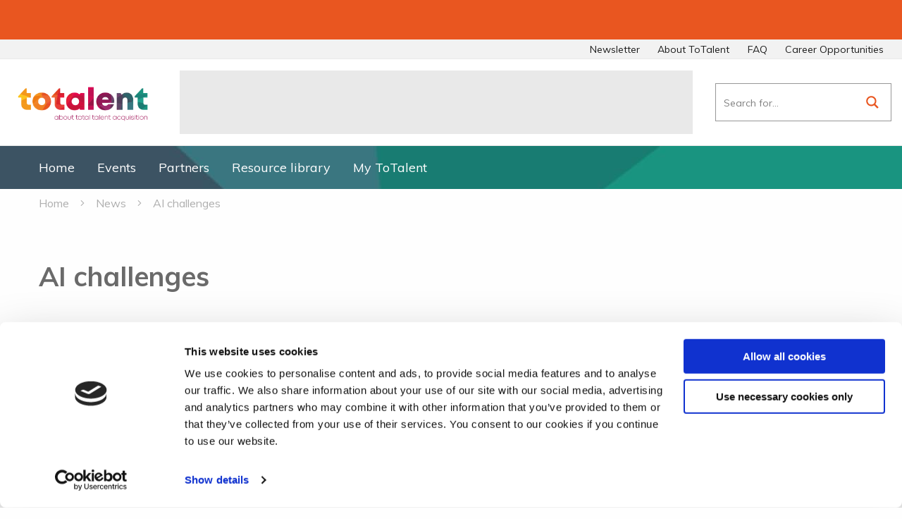

--- FILE ---
content_type: text/html; charset=UTF-8
request_url: https://totalent.eu/tag/ai-challenges/
body_size: 41993
content:
<!doctype html>
<html class="no-js" lang="en-GB" >
  <head>
    <meta charset="utf-8" />
<script type="text/javascript">
/* <![CDATA[ */
var gform;gform||(document.addEventListener("gform_main_scripts_loaded",function(){gform.scriptsLoaded=!0}),document.addEventListener("gform/theme/scripts_loaded",function(){gform.themeScriptsLoaded=!0}),window.addEventListener("DOMContentLoaded",function(){gform.domLoaded=!0}),gform={domLoaded:!1,scriptsLoaded:!1,themeScriptsLoaded:!1,isFormEditor:()=>"function"==typeof InitializeEditor,callIfLoaded:function(o){return!(!gform.domLoaded||!gform.scriptsLoaded||!gform.themeScriptsLoaded&&!gform.isFormEditor()||(gform.isFormEditor()&&console.warn("The use of gform.initializeOnLoaded() is deprecated in the form editor context and will be removed in Gravity Forms 3.1."),o(),0))},initializeOnLoaded:function(o){gform.callIfLoaded(o)||(document.addEventListener("gform_main_scripts_loaded",()=>{gform.scriptsLoaded=!0,gform.callIfLoaded(o)}),document.addEventListener("gform/theme/scripts_loaded",()=>{gform.themeScriptsLoaded=!0,gform.callIfLoaded(o)}),window.addEventListener("DOMContentLoaded",()=>{gform.domLoaded=!0,gform.callIfLoaded(o)}))},hooks:{action:{},filter:{}},addAction:function(o,r,e,t){gform.addHook("action",o,r,e,t)},addFilter:function(o,r,e,t){gform.addHook("filter",o,r,e,t)},doAction:function(o){gform.doHook("action",o,arguments)},applyFilters:function(o){return gform.doHook("filter",o,arguments)},removeAction:function(o,r){gform.removeHook("action",o,r)},removeFilter:function(o,r,e){gform.removeHook("filter",o,r,e)},addHook:function(o,r,e,t,n){null==gform.hooks[o][r]&&(gform.hooks[o][r]=[]);var d=gform.hooks[o][r];null==n&&(n=r+"_"+d.length),gform.hooks[o][r].push({tag:n,callable:e,priority:t=null==t?10:t})},doHook:function(r,o,e){var t;if(e=Array.prototype.slice.call(e,1),null!=gform.hooks[r][o]&&((o=gform.hooks[r][o]).sort(function(o,r){return o.priority-r.priority}),o.forEach(function(o){"function"!=typeof(t=o.callable)&&(t=window[t]),"action"==r?t.apply(null,e):e[0]=t.apply(null,e)})),"filter"==r)return e[0]},removeHook:function(o,r,t,n){var e;null!=gform.hooks[o][r]&&(e=(e=gform.hooks[o][r]).filter(function(o,r,e){return!!(null!=n&&n!=o.tag||null!=t&&t!=o.priority)}),gform.hooks[o][r]=e)}});
/* ]]> */
</script>

    <meta name="viewport" content="width=device-width, initial-scale=1.0" />
    <link rel="shortcut icon" type="image/png" href="https://totalent.eu/wp-content/themes/FoundationPress-child/assets/img/favicon.png">
    
    <script src="https://maps.googleapis.com/maps/api/js?key=AIzaSyDfS2P80i1ihD2InFUreDfmtsjDWfAaTaI" data-rocket-defer defer></script>
    <!-- <script src="https://code.jquery.com/jquery-2.2.4.min.js" integrity="sha256-BbhdlvQf/xTY9gja0Dq3HiwQF8LaCRTXxZKRutelT44=" crossorigin="anonymous"></script> -->
    <script>
    window.dataLayer = window.dataLayer || [];

      var googletag = googletag || {};
      googletag.cmd = googletag.cmd || [];

      (function() {
        var gads = document.createElement('script');
        gads.async = true;
        gads.type = 'text/javascript';
        var useSSL = 'https:' == document.location.protocol;
        gads.src = (useSSL ? 'https:' : 'http:') +
          '//www.googletagservices.com/tag/js/gpt.js';
        var node = document.getElementsByTagName('script')[0];
        node.parentNode.insertBefore(gads, node);
      })();

      googletag.cmd.push(function() {
        googletag.defineSlot('/32861490/ToTalent-Leaderboard-1-top', [[970, 90], [728, 90]], 'div-gpt-ad-1580337927608-0').addService(googletag.pubads()).setCollapseEmptyDiv(true);
        googletag.defineSlot('/32861490/ToTalent-Leaderboard-2-in-text', [[728, 90], [970, 90]], 'div-gpt-ad-1580338272779-0').addService(googletag.pubads()).setCollapseEmptyDiv(true);
        googletag.defineSlot('/32861490/ToTalent-Rectangle-in-text', [300, 250], 'div-gpt-ad-1580338361845-0').addService(googletag.pubads()).setCollapseEmptyDiv(true);
      //  googletag.defineSlot('/32861490/300x250-WERF19-01', [300, 250], 'div-gpt-ad-1555676456233-0').addService(googletag.pubads()).setCollapseEmptyDiv(true);
      //  googletag.defineSlot('/32861490/728x90-WERF19-01', [728, 90], 'div-gpt-ad-1555676525259-0').addService(googletag.pubads()).setCollapseEmptyDiv(true);
      //  googletag.defineSlot('/32861490/728x90-WERF19-02', [728, 90], 'div-gpt-ad-1555676688633-0').addService(googletag.pubads()).setCollapseEmptyDiv(true);


        googletag.pubads().enableSingleRequest();
        googletag.enableServices();
      });
    </script>
    <meta name='robots' content='index, follow, max-image-preview:large, max-snippet:-1, max-video-preview:-1' />
	<style>img:is([sizes="auto" i], [sizes^="auto," i]) { contain-intrinsic-size: 3000px 1500px }</style>
	
<!-- Google Tag Manager for WordPress by gtm4wp.com -->
<script data-cfasync="false" data-pagespeed-no-defer>
	var gtm4wp_datalayer_name = "dataLayer";
	var dataLayer = dataLayer || [];
</script>
<!-- End Google Tag Manager for WordPress by gtm4wp.com -->
	<!-- This site is optimized with the Yoast SEO plugin v26.7 - https://yoast.com/wordpress/plugins/seo/ -->
	<title>AI challenges Archives - ToTalent</title>
<link data-rocket-preload as="style" href="https://fonts.googleapis.com/css?family=Muli%3A400%2C600%2C700%2C800%7CLato%3A400%2C700&#038;display=swap" rel="preload">
<link href="https://fonts.googleapis.com/css?family=Muli%3A400%2C600%2C700%2C800%7CLato%3A400%2C700&#038;display=swap" media="print" onload="this.media=&#039;all&#039;" rel="stylesheet">
<noscript data-wpr-hosted-gf-parameters=""><link rel="stylesheet" href="https://fonts.googleapis.com/css?family=Muli%3A400%2C600%2C700%2C800%7CLato%3A400%2C700&#038;display=swap"></noscript>
<style id="rocket-critical-css">.sched-popup,.sched-popup *{-moz-box-sizing:content-box!important;-webkit-box-sizing:content-box!important;box-sizing:content-box!important}.sched-popup{position:absolute;width:174px;color:#535353;top:0;left:0;z-index:99999999;display:none;font-family:'Lato',sans-serif;font-weight:400;font-size:14px;line-height:24px;margin-bottom:20px}.sched-popup .sched-popup-title{font-size:18px;line-height:18px;background:#01c0c8;color:#fff;padding:30px;border-top-left-radius:3px;border-top-right-radius:3px}.sched-popup .sched-popup-media{display:none;border-top-left-radius:3px;border-top-right-radius:3px}.sched-popup .sched-popup-close{position:absolute;right:0px;top:0px;color:#fff;font-size:18px;line-height:18px;height:18px;width:18px;padding:10px;text-align:center;z-index:999999999;opacity:0;border-top-right-radius:3px;display:block;display:none}.sched-popup .sched-popup-description{display:none;background:#fff;padding:30px 30px 16px 30px;padding:0;border-bottom-left-radius:3px;border-bottom-right-radius:3px}.sched-popup .sched-popup-navigate-left,.sched-popup .sched-popup-navigate-right{width:30px;height:50px;padding:30px;background:url(https://totalent.eu/wp-content/plugins/rdv-timetable/img/arrow-left.png) no-repeat center center;background-size:30px 50px;opacity:0;position:absolute;left:-120px;top:30px}.sched-popup .sched-popup-navigate-right{background:url(https://totalent.eu/wp-content/plugins/rdv-timetable/img/arrow-right.png) no-repeat center center;background-size:30px 50px;left:600px}.sched-popup-overlay{background:#000;position:fixed;width:100%;height:100%;z-index:99999998;top:0;left:0;overflow:hidden;opacity:0;display:none}.sched-popup-overlay .sched-popup-overlay-close{width:50px;height:50px;display:block;position:fixed;right:0;top:0;padding:30px;background:url(https://totalent.eu/wp-content/plugins/rdv-timetable/img/close.png) no-repeat center center;background-size:50px 50px;opacity:.5}@font-face{font-display:swap;font-family:FontAwesomeSCHED;src:url(https://totalent.eu/wp-content/plugins/rdv-timetable/packages/icons/fonts/fontawesome-webfont.eot?v=4.3.0);src:url(https://totalent.eu/wp-content/plugins/rdv-timetable/packages/icons/fonts/fontawesome-webfont.eot?#iefix&v=4.3.0) format('embedded-opentype'),url(https://totalent.eu/wp-content/plugins/rdv-timetable/packages/icons/fonts/fontawesome-webfont.woff2?v=4.3.0) format('woff2'),url(https://totalent.eu/wp-content/plugins/rdv-timetable/packages/icons/fonts/fontawesome-webfont.woff?v=4.3.0) format('woff'),url(https://totalent.eu/wp-content/plugins/rdv-timetable/packages/icons/fonts/fontawesome-webfont.ttf?v=4.3.0) format('truetype'),url(https://totalent.eu/wp-content/plugins/rdv-timetable/packages/icons/fonts/fontawesome-webfont.svg?v=4.3.0#fontawesomeregular) format('svg');font-weight:400;font-style:normal}.sched-icon{display:inline-block;font:normal normal normal 14px/1 FontAwesomeSCHED;font-size:inherit;text-rendering:auto;-webkit-font-smoothing:antialiased;-moz-osx-font-smoothing:grayscale;transform:translate(0,0)}.sched-icon-times:before{content:"\f00d"}@media (prefers-color-scheme:dark){:root{--viewer-primary-color:#343434;--viewer-icons-color:#f2f2f6;--viewer-icons-hover-bgcolor:#453838}}@media (prefers-color-scheme:light){:root{--viewer-primary-color:#f2f2f6;--viewer-icons-color:#343434;--viewer-icons-hover-bgcolor:#e5e1e9}}:root{--plyr-control-icon-size:15px;--plyr-range-track-height:3px;--plyr-range-thumb-height:10px}.weglot-flags.en>a:before{background-position:-1920px 0!important}.weglot-flags.de>a:before{background-position:-2490px 0!important}.weglot-flags.flag-3.en>a:before{background-position:-2520px 0!important}.weglot-flags.flag-3.de>a:before{background-position:-1488px 0!important}.weglot-flags>a:before{background-image:url(https://totalent.eu/wp-content/plugins/weglot/dist/images/rect_mate.png);-webkit-background-size:auto 20px!important;background-size:auto 20px!important;border-radius:0px!important;width:30px!important;height:20px!important;content:"";vertical-align:middle;margin-right:10px;display:inline-block;overflow:hidden}.weglot-flags.flag-3 a:before{background-image:url(https://totalent.eu/wp-content/plugins/weglot/dist/images/circular_flag.png);width:24px!important;height:24px!important;-webkit-background-size:auto 24px!important;background-size:auto 24px!important}.weglot-flags.flag-3.de>a:before{background-image:url("https://cdn.weglot.com/flags/circle/de.svg");background-position:unset!important;width:24px!important}.weglot-flags.flag-3.en>a:before{background-image:url("https://cdn.weglot.com/flags/circle/gb.svg");background-position:unset!important;width:24px!important}html{font-family:sans-serif;line-height:1.15;-ms-text-size-adjust:100%;-webkit-text-size-adjust:100%}body{margin:0}header,nav{display:block}h1{font-size:2em;margin:.67em 0}main{display:block}a{background-color:transparent;-webkit-text-decoration-skip:objects}b,strong{font-weight:inherit;font-weight:bolder}img{border-style:none}svg:not(:root){overflow:hidden}button,input,textarea{font-family:sans-serif;font-size:100%;line-height:1.15;margin:0}button{overflow:visible}button{text-transform:none}button,html [type="button"],[type="submit"]{-webkit-appearance:button}button::-moz-focus-inner,[type="button"]::-moz-focus-inner,[type="submit"]::-moz-focus-inner{border-style:none;padding:0}button:-moz-focusring,[type="button"]:-moz-focusring,[type="submit"]:-moz-focusring{outline:1px dotted ButtonText}input{overflow:visible}[type="checkbox"]{box-sizing:border-box;padding:0}[type="search"]{-webkit-appearance:textfield;outline-offset:-2px}[type="search"]::-webkit-search-cancel-button,[type="search"]::-webkit-search-decoration{-webkit-appearance:none}::-webkit-file-upload-button{-webkit-appearance:button;font:inherit}fieldset{border:1px solid silver;margin:0 2px;padding:.35em .625em .75em}legend{box-sizing:border-box;display:table;max-width:100%;padding:0;color:inherit;white-space:normal}textarea{overflow:auto}.foundation-mq{font-family:"small=0em&medium=40em&large=64em&xlarge=75em&xxlarge=90em"}html{box-sizing:border-box;font-size:100%}*,::before,::after{box-sizing:inherit}body{margin:0;padding:0;background:#fefefe;font-family:-apple-system,BlinkMacSystemFont,"Segoe UI","Roboto","Oxygen","Ubuntu","Cantarell","Fira Sans","Droid Sans","Helvetica Neue",sans-serif;font-weight:400;line-height:1.5;color:#0a0a0a;-webkit-font-smoothing:antialiased;-moz-osx-font-smoothing:grayscale}img{display:inline-block;vertical-align:middle;max-width:100%;height:auto;-ms-interpolation-mode:bicubic}textarea{height:auto;min-height:50px;border-radius:0}button{padding:0;-webkit-appearance:none;-moz-appearance:none;appearance:none;border:0;border-radius:0;background:transparent;line-height:1}button,input,textarea{font-family:inherit}.row{max-width:75rem;margin-right:auto;margin-left:auto}.row::before,.row::after{display:table;content:' ';-webkit-flex-basis:0;-ms-flex-preferred-size:0;flex-basis:0;-webkit-order:1;-ms-flex-order:1;order:1}.row::after{clear:both}.row .row{margin-right:-.625rem;margin-left:-.625rem}@media print,screen and (min-width:40em){.row .row{margin-right:-.9375rem;margin-left:-.9375rem}}@media print,screen and (min-width:64em){.row .row{margin-right:-.9375rem;margin-left:-.9375rem}}@media screen and (min-width:75em){.row .row{margin-right:-.9375rem;margin-left:-.9375rem}}.row.expanded{max-width:none}.row.expanded .row{margin-right:auto;margin-left:auto}.row:not(.expanded) .row{max-width:none}.column{width:100%;float:left;padding-right:.625rem;padding-left:.625rem}@media print,screen and (min-width:40em){.column{padding-right:.9375rem;padding-left:.9375rem}}.small-offset-0{margin-left:0}.small-12{width:100%}.small-up-1>.column{float:left;width:100%}.small-up-1>.column:nth-of-type(n){clear:none}.small-up-1>.column:nth-of-type(n+1){clear:both}@media print,screen and (min-width:40em){.medium-offset-1{margin-left:8.33333%}.medium-offset-2{margin-left:16.66667%}.medium-8{width:66.66667%}.medium-10{width:83.33333%}.medium-12{width:100%}.medium-up-1>.column{float:left;width:100%}.medium-up-1>.column:nth-of-type(n){clear:none}.medium-up-1>.column:nth-of-type(n+1){clear:both}}@media print,screen and (min-width:64em){.large-offset-1{margin-left:8.33333%}.large-offset-2{margin-left:16.66667%}.large-8{width:66.66667%}.large-10{width:83.33333%}.large-12{width:100%}.large-up-1>.column{float:left;width:100%}.large-up-1>.column:nth-of-type(n){clear:none}.large-up-1>.column:nth-of-type(n+1){clear:both}}.row{max-width:75rem;margin-right:auto;margin-left:auto;display:-webkit-flex;display:-ms-flexbox;display:flex;-webkit-flex-flow:row wrap;-ms-flex-flow:row wrap;flex-flow:row wrap}.row .row{margin-right:-.625rem;margin-left:-.625rem}@media print,screen and (min-width:40em){.row .row{margin-right:-.9375rem;margin-left:-.9375rem}}@media print,screen and (min-width:64em){.row .row{margin-right:-.9375rem;margin-left:-.9375rem}}@media screen and (min-width:75em){.row .row{margin-right:-.9375rem;margin-left:-.9375rem}}.row.expanded{max-width:none}.row.expanded .row{margin-right:auto;margin-left:auto}.row:not(.expanded) .row{max-width:none}.column{-webkit-flex:1 1 0;-ms-flex:1 1 0;flex:1 1 0;padding-right:.625rem;padding-left:.625rem;min-width:0}@media print,screen and (min-width:40em){.column{padding-right:.9375rem;padding-left:.9375rem}}.small-offset-0{margin-left:0}.small-12{-webkit-flex:0 0 100%;-ms-flex:0 0 100%;flex:0 0 100%;max-width:100%}.small-up-1{-webkit-flex-wrap:wrap;-ms-flex-wrap:wrap;flex-wrap:wrap}.small-up-1>.column{-webkit-flex:0 0 100%;-ms-flex:0 0 100%;flex:0 0 100%;max-width:100%}@media print,screen and (min-width:40em){.medium-offset-1{margin-left:8.33333%}.medium-offset-2{margin-left:16.66667%}.medium-8{-webkit-flex:0 0 66.66667%;-ms-flex:0 0 66.66667%;flex:0 0 66.66667%;max-width:66.66667%}.medium-10{-webkit-flex:0 0 83.33333%;-ms-flex:0 0 83.33333%;flex:0 0 83.33333%;max-width:83.33333%}.medium-12{-webkit-flex:0 0 100%;-ms-flex:0 0 100%;flex:0 0 100%;max-width:100%}.medium-up-1{-webkit-flex-wrap:wrap;-ms-flex-wrap:wrap;flex-wrap:wrap}.medium-up-1>.column{-webkit-flex:0 0 100%;-ms-flex:0 0 100%;flex:0 0 100%;max-width:100%}}@media print,screen and (min-width:64em){.large-offset-1{margin-left:8.33333%}.large-offset-2{margin-left:16.66667%}.large-8{-webkit-flex:0 0 66.66667%;-ms-flex:0 0 66.66667%;flex:0 0 66.66667%;max-width:66.66667%}.large-10{-webkit-flex:0 0 83.33333%;-ms-flex:0 0 83.33333%;flex:0 0 83.33333%;max-width:83.33333%}.large-12{-webkit-flex:0 0 100%;-ms-flex:0 0 100%;flex:0 0 100%;max-width:100%}.large-up-1{-webkit-flex-wrap:wrap;-ms-flex-wrap:wrap;flex-wrap:wrap}.large-up-1>.column{-webkit-flex:0 0 100%;-ms-flex:0 0 100%;flex:0 0 100%;max-width:100%}}.small-offset-0{margin-left:0}@media print,screen and (min-width:40em){.medium-offset-1{margin-left:8.33333%}.medium-offset-2{margin-left:16.66667%}}@media print,screen and (min-width:64em){.large-offset-1{margin-left:8.33333%}.large-offset-2{margin-left:16.66667%}}div,ul,li,h1,h3,h4,form,p{margin:0;padding:0}p{margin-bottom:1rem;font-size:inherit;line-height:1.6;text-rendering:optimizeLegibility}i{font-style:italic;line-height:inherit}strong,b{font-weight:700;line-height:inherit}h1,h3,h4{font-family:-apple-system,BlinkMacSystemFont,"Segoe UI","Roboto","Oxygen","Ubuntu","Cantarell","Fira Sans","Droid Sans","Helvetica Neue",sans-serif;font-style:normal;font-weight:400;color:inherit;text-rendering:optimizeLegibility}h1{font-size:1.5rem;line-height:1.4;margin-top:0;margin-bottom:.5rem}h3{font-size:1.1875rem;line-height:1.4;margin-top:0;margin-bottom:.5rem}h4{font-size:1.125rem;line-height:1.4;margin-top:0;margin-bottom:.5rem}@media print,screen and (min-width:40em){h1{font-size:3rem}h3{font-size:1.9375rem}h4{font-size:1.5625rem}}a{line-height:inherit;color:#1779ba;text-decoration:none}a img{border:0}ul{margin-bottom:1rem;list-style-position:outside;line-height:1.6}li{font-size:inherit}ul{margin-left:1.25rem;list-style-type:disc}ul ul{margin-left:1.25rem;margin-bottom:0}.text-center{text-align:center}.button{display:inline-block;vertical-align:middle;margin:0 0 1rem;font-family:inherit;padding:.85em 1em;-webkit-appearance:none;border:1px solid transparent;border-radius:0;font-size:.9rem;line-height:1;text-align:center;background-color:#1779ba;color:#fefefe}[type='text'],[type='email'],[type='search'],textarea{display:block;box-sizing:border-box;width:100%;height:2.4375rem;margin:0 0 1rem;padding:.5rem;border:1px solid #cacaca;border-radius:0;background-color:#fefefe;box-shadow:inset 0 1px 2px rgba(10,10,10,0.1);font-family:inherit;font-size:1rem;font-weight:400;line-height:1.5;color:#0a0a0a;-webkit-appearance:none;-moz-appearance:none;appearance:none}textarea{max-width:100%}input::-webkit-input-placeholder,textarea::-webkit-input-placeholder{color:#cacaca}input:-ms-input-placeholder,textarea:-ms-input-placeholder{color:#cacaca}input:disabled{background-color:#e6e6e6}[type='submit'],[type='button']{-webkit-appearance:none;-moz-appearance:none;appearance:none;border-radius:0}input[type='search']{box-sizing:border-box}[type='checkbox']{margin:0 0 1rem}[type='checkbox']+label{display:inline-block;vertical-align:baseline;margin-left:.5rem;margin-right:1rem;margin-bottom:0}label{display:block;margin:0;font-size:.875rem;font-weight:400;line-height:1.8;color:#0a0a0a}fieldset{margin:0;padding:0;border:0}legend{max-width:100%;margin-bottom:.5rem}.breadcrumbs{margin:0 0 1rem;list-style:none}.breadcrumbs::before,.breadcrumbs::after{display:table;content:' ';-webkit-flex-basis:0;-ms-flex-preferred-size:0;flex-basis:0;-webkit-order:1;-ms-flex-order:1;order:1}.breadcrumbs::after{clear:both}.breadcrumbs a{color:#1779ba}.menu{padding:0;margin:0;list-style:none;position:relative;display:-webkit-flex;display:-ms-flexbox;display:flex;-webkit-flex-wrap:wrap;-ms-flex-wrap:wrap;flex-wrap:wrap}.menu a{line-height:1;text-decoration:none;white-space:nowrap;display:block;padding:.7rem 1rem}.menu a{margin-bottom:0}.menu{-webkit-flex-wrap:wrap;-ms-flex-wrap:wrap;flex-wrap:wrap;-webkit-flex-direction:row;-ms-flex-direction:row;flex-direction:row}.menu.vertical{-webkit-flex-wrap:nowrap;-ms-flex-wrap:nowrap;flex-wrap:nowrap;-webkit-flex-direction:column;-ms-flex-direction:column;flex-direction:column}@media print,screen and (min-width:64em){.menu.large-horizontal{-webkit-flex-wrap:wrap;-ms-flex-wrap:wrap;flex-wrap:wrap;-webkit-flex-direction:row;-ms-flex-direction:row;flex-direction:row}}.dropdown.menu>li.opens-right>.is-dropdown-submenu{top:100%;right:auto;left:0}.dropdown.menu>li.is-dropdown-submenu-parent>a{position:relative;padding-right:1.5rem}.dropdown.menu>li.is-dropdown-submenu-parent>a::after{display:block;width:0;height:0;border:inset 6px;content:'';border-bottom-width:0;border-top-style:solid;border-color:#1779ba transparent transparent;right:5px;margin-top:-3px}.dropdown.menu a{padding:.7rem 1rem}.dropdown.menu.vertical>li .is-dropdown-submenu{top:0}.dropdown.menu.vertical>li.opens-right>.is-dropdown-submenu{right:auto;left:100%}.dropdown.menu.vertical>li>a::after{right:14px}.dropdown.menu.vertical>li.opens-right>a::after{display:block;width:0;height:0;border:inset 6px;content:'';border-right-width:0;border-left-style:solid;border-color:transparent transparent transparent #1779ba}@media print,screen and (min-width:64em){.dropdown.menu.large-horizontal>li.opens-right>.is-dropdown-submenu{top:100%;right:auto;left:0}.dropdown.menu.large-horizontal>li.is-dropdown-submenu-parent>a{position:relative;padding-right:1.5rem}.dropdown.menu.large-horizontal>li.is-dropdown-submenu-parent>a::after{display:block;width:0;height:0;border:inset 6px;content:'';border-bottom-width:0;border-top-style:solid;border-color:#1779ba transparent transparent;right:5px;margin-top:-3px}}.is-dropdown-submenu-parent{position:relative}.is-dropdown-submenu-parent a::after{position:absolute;top:50%;right:5px;margin-top:-6px}.is-dropdown-submenu-parent.opens-right>.is-dropdown-submenu{right:auto;left:100%}.is-dropdown-submenu{position:absolute;top:0;left:100%;z-index:1;display:none;min-width:200px;border:1px solid #cacaca;background:#fefefe}.dropdown .is-dropdown-submenu a{padding:.7rem 1rem}.is-dropdown-submenu>li{width:100%}.sticky-container{position:relative}.sticky{position:relative;z-index:0;-webkit-transform:translate3d(0,0,0);transform:translate3d(0,0,0)}.sticky.is-anchored{position:relative;right:auto;left:auto}.screen-reader-text{clip:rect(1px,1px,1px,1px);position:absolute!important;height:1px;width:1px;overflow:hidden}.gform_legacy_markup_wrapper{margin-bottom:16px;margin-top:16px;max-width:100%}.gform_legacy_markup_wrapper form{text-align:left;max-width:100%;margin:0 auto}.gform_legacy_markup_wrapper *,.gform_legacy_markup_wrapper :after,.gform_legacy_markup_wrapper :before{box-sizing:border-box!important}.gform_legacy_markup_wrapper input:not([type=radio]):not([type=checkbox]):not([type=submit]):not([type=button]):not([type=image]):not([type=file]){font-size:inherit;font-family:inherit;padding:5px 4px;letter-spacing:normal}.gform_legacy_markup_wrapper textarea{font-size:inherit;font-family:inherit;letter-spacing:normal;padding:6px 8px;line-height:1.5;resize:none}.gform_legacy_markup_wrapper ul.gform_fields{margin:0!important;list-style-type:none;display:block}.gform_legacy_markup_wrapper ul{text-indent:0}.gform_legacy_markup_wrapper form li,.gform_legacy_markup_wrapper li{margin-left:0!important;list-style-type:none!important;list-style-image:none!important;list-style:none!important;overflow:visible}.gform_legacy_markup_wrapper ul li.gfield{clear:both}.gform_legacy_markup_wrapper ul li:after,.gform_legacy_markup_wrapper ul li:before,.gform_legacy_markup_wrapper ul.gform_fields{padding:0;margin:0;overflow:visible}.gform_legacy_markup_wrapper .ginput_complex.ginput_container{overflow:visible;width:100%}.gform_legacy_markup_wrapper label.gfield_label{font-weight:700;font-size:inherit}.gform_legacy_markup_wrapper .top_label .gfield_label{display:-moz-inline-stack;display:inline-block;line-height:1.3;clear:both}.gform_legacy_markup_wrapper .ginput_complex input:not([type=radio]):not([type=checkbox]):not([type=submit]):not([type=image]):not([type=file]){width:100%}.gform_legacy_markup_wrapper .field_sublabel_below .ginput_complex.ginput_container label{display:block;font-size:.813em;letter-spacing:.5pt;white-space:nowrap}.gform_legacy_markup_wrapper .field_sublabel_below .ginput_complex.ginput_container label{margin:1px 0 9px 1px}body .gform_legacy_markup_wrapper .top_label div.ginput_container{margin-top:8px}.gform_legacy_markup_wrapper input.large{width:100%}.gform_legacy_markup_wrapper .gfield_required{color:#790000;margin-left:4px}.gform_legacy_markup_wrapper .gform_footer{padding:16px 0 10px 0;margin:16px 0 0 0;clear:both;width:100%}.gform_legacy_markup_wrapper .gform_footer input.button,.gform_legacy_markup_wrapper .gform_footer input[type=submit]{font-size:1em;width:100%;margin:0 0 16px 0}.gform_legacy_markup_wrapper .gform_hidden,.gform_legacy_markup_wrapper input.gform_hidden,.gform_legacy_markup_wrapper input[type=hidden]{display:none!important;max-height:1px!important;overflow:hidden}body .gform_legacy_markup_wrapper ul li.gfield{margin-top:16px;padding-top:0}@media only screen and (max-width:641px){.gform_legacy_markup_wrapper input:not([type=radio]):not([type=checkbox]):not([type=image]):not([type=file]){line-height:2;min-height:2rem}.gform_legacy_markup_wrapper textarea{line-height:1.5}.gform_legacy_markup_wrapper .ginput_container span:not(.ginput_price){margin-bottom:8px;display:block}.gform_legacy_markup_wrapper li.field_sublabel_below .ginput_complex{margin-top:12px!important}}@media only screen and (min-width:641px){.gform_legacy_markup_wrapper .gform_body{width:100%}.gform_legacy_markup_wrapper .top_label input.large{width:100%}.gform_legacy_markup_wrapper .gform_footer input.button,.gform_legacy_markup_wrapper .gform_footer input[type=submit]{display:-moz-inline-stack;display:inline-block}.gform_legacy_markup_wrapper .gform_footer input.button,.gform_legacy_markup_wrapper .gform_footer input[type=submit]{font-size:1em;width:auto;margin:0 16px 0 0}.gform_legacy_markup_wrapper ul.gform_fields li.gfield{padding-right:16px}.gform_legacy_markup_wrapper .top_label div.ginput_complex.ginput_container.gf_name_has_2{width:calc(100% + 15px)}.gform_legacy_markup_wrapper div.ginput_container_name span{display:-moz-inline-stack;display:inline-block;vertical-align:top;padding-right:16px;margin-right:-4px}.gform_legacy_markup_wrapper div.ginput_complex.ginput_container.gf_name_has_2 span{width:50%}html .gform_legacy_markup_wrapper div.ginput_complex.ginput_container.gf_name_has_2 span:first-child{margin-left:0!important}}.gform_legacy_markup_wrapper.gf_browser_chrome ul li:after,.gform_legacy_markup_wrapper.gf_browser_chrome ul li:before{content:none}.gform_legacy_markup_wrapper.gf_browser_chrome ul.gform_fields li.gfield span.name_first,.gform_legacy_markup_wrapper.gf_browser_chrome ul.gform_fields li.gfield span.name_last{padding-top:2px}.boxzilla-overlay{position:fixed;background:rgba(0,0,0,0.65);width:100%;height:100%;left:0;top:0;z-index:10000}.boxzilla-center-container{position:fixed;top:0;left:0;right:0;height:0;text-align:center;z-index:11000;line-height:0}.boxzilla-center-container .boxzilla{display:inline-block;text-align:left;position:relative;line-height:normal}.boxzilla{position:fixed;z-index:12000;-webkit-box-sizing:border-box;-moz-box-sizing:border-box;box-sizing:border-box;background:white;padding:25px}.boxzilla-content>*:first-child{margin-top:0;padding-top:0}.boxzilla-content>*:last-child{margin-bottom:0;padding-bottom:0}.boxzilla-close-icon{position:absolute;right:0;top:0;text-align:center;padding:6px;-webkit-appearance:none;font-size:28px;font-weight:bold;line-height:20px;color:#000;opacity:.5}.fal,.far,.fas{-moz-osx-font-smoothing:grayscale;-webkit-font-smoothing:antialiased;display:inline-block;font-style:normal;font-variant:normal;text-rendering:auto;line-height:1}.fa-angle-right:before{content:"\f105"}.fa-arrow-up:before{content:"\f062"}.fa-bars:before{content:"\f0c9"}@font-face{font-family:"Font Awesome 5 Pro";font-style:normal;font-weight:300;font-display:swap;src:url(https://totalent.eu/wp-content/themes/FoundationPress-child/assets/fonts/fa-light-300.eot);src:url(https://totalent.eu/wp-content/themes/FoundationPress-child/assets/fonts/fa-light-300.eot?#iefix) format("embedded-opentype"),url(https://totalent.eu/wp-content/themes/FoundationPress-child/assets/fonts/fa-light-300.woff2) format("woff2"),url(https://totalent.eu/wp-content/themes/FoundationPress-child/assets/fonts/fa-light-300.woff) format("woff"),url(https://totalent.eu/wp-content/themes/FoundationPress-child/assets/fonts/fa-light-300.ttf) format("truetype"),url(https://totalent.eu/wp-content/themes/FoundationPress-child/assets/fonts/fa-light-300.svg#fontawesome) format("svg")}.fal{font-weight:300}@font-face{font-family:"Font Awesome 5 Pro";font-style:normal;font-weight:400;font-display:swap;src:url(https://totalent.eu/wp-content/themes/FoundationPress-child/assets/fonts/fa-regular-400.eot);src:url(https://totalent.eu/wp-content/themes/FoundationPress-child/assets/fonts/fa-regular-400.eot?#iefix) format("embedded-opentype"),url(https://totalent.eu/wp-content/themes/FoundationPress-child/assets/fonts/fa-regular-400.woff2) format("woff2"),url(https://totalent.eu/wp-content/themes/FoundationPress-child/assets/fonts/fa-regular-400.woff) format("woff"),url(https://totalent.eu/wp-content/themes/FoundationPress-child/assets/fonts/fa-regular-400.ttf) format("truetype"),url(https://totalent.eu/wp-content/themes/FoundationPress-child/assets/fonts/fa-regular-400.svg#fontawesome) format("svg")}.fal,.far{font-family:"Font Awesome 5 Pro"}.far{font-weight:400}@font-face{font-family:"Font Awesome 5 Pro";font-style:normal;font-weight:900;font-display:swap;src:url(https://totalent.eu/wp-content/themes/FoundationPress-child/assets/fonts/fa-solid-900.eot);src:url(https://totalent.eu/wp-content/themes/FoundationPress-child/assets/fonts/fa-solid-900.eot?#iefix) format("embedded-opentype"),url(https://totalent.eu/wp-content/themes/FoundationPress-child/assets/fonts/fa-solid-900.woff2) format("woff2"),url(https://totalent.eu/wp-content/themes/FoundationPress-child/assets/fonts/fa-solid-900.woff) format("woff"),url(https://totalent.eu/wp-content/themes/FoundationPress-child/assets/fonts/fa-solid-900.ttf) format("truetype"),url(https://totalent.eu/wp-content/themes/FoundationPress-child/assets/fonts/fa-solid-900.svg#fontawesome) format("svg")}.fas{font-family:"Font Awesome 5 Pro";font-weight:900}.gform_wrapper{display:block}.gform_wrapper .gform_body .gform_fields .gfield{margin:0 0 2rem}.gform_wrapper .gform_body .gform_fields .gfield input{height:50px;border:1px solid #979797}.gform_wrapper .gform_body .gform_fields .gfield input:not([type=radio]):not([type=checkbox]):not([type=submit]):not([type=button]):not([type=image]):not([type=file]){padding:0 1rem}.gform_wrapper .gform_body .gform_fields .gfield .gfield_label{font-size:1rem;font-weight:400}.gform_wrapper .gform_body .gform_fields .gfield .gfield_label .gfield_required{color:#000}.gform_wrapper .gform_body .gform_fields .gfield .ginput_container{margin-top:0}.gform_wrapper .gform_body .gform_fields .gfield input,.gform_wrapper .gform_body .gform_fields .gfield textarea{margin-bottom:0}.gform_wrapper .gform_body .gform_fields .gfield input::-moz-placeholder,.gform_wrapper .gform_body .gform_fields .gfield textarea::-moz-placeholder{color:#828282}.gform_wrapper .gform_body .gform_fields .gfield input:-ms-input-placeholder,.gform_wrapper .gform_body .gform_fields .gfield textarea:-ms-input-placeholder{color:#828282}.gform_wrapper .gform_body .gform_fields .gfield input::-webkit-input-placeholder,.gform_wrapper .gform_body .gform_fields .gfield textarea::-webkit-input-placeholder{color:#828282}.gform_wrapper .gform_body .gform_fields .gfield input::-moz-placeholder,.gform_wrapper .gform_body .gform_fields .gfield textarea::-moz-placeholder{color:#828282}.gform_wrapper .gform_body .gform_fields .gfield input:-ms-input-placeholder,.gform_wrapper .gform_body .gform_fields .gfield textarea:-ms-input-placeholder{color:#828282}.gform_wrapper .gform_body .gform_fields .gfield input:-moz-placeholder,.gform_wrapper .gform_body .gform_fields .gfield textarea:-moz-placeholder{color:#828282}.gform_wrapper .gform_footer input.button,.gform_wrapper .gform_footer input[type=submit]{background-color:#229c2d;color:#fff;border:0;font-size:1rem;height:45px;padding:6px 1.5rem!important}body{font-family:Muli,sans-serif}body .row:after,body .row:before{content:none}a.skiplink{background-color:#000;color:#fff;display:block;font-size:1.3em;left:-1000em;padding:.8em;position:absolute;z-index:10}.screen-reader-text{border:0;clip:rect(1px,1px,1px,1px);-webkit-clip-path:inset(50%);clip-path:inset(50%);height:1px;margin:-1px;overflow:hidden;padding:0;position:absolute!important;width:1px;word-wrap:normal!important}p,ul li{font-family:Muli,sans-serif}p:last-child,ul li:last-child{margin-bottom:0}body h1,body h3,body h4{font-family:Muli,sans-serif}h1{color:#6a6a6a;font-size:2.375rem;font-weight:700;line-height:3rem}h3{color:#6a6a6a;font-size:1.8rem}h4{font-size:1.6rem}.section{margin:3.75rem 0}.breadcrumbs{color:#afafaf;margin:0;padding:.5rem 0}.breadcrumbs i{padding:0 1rem}.breadcrumbs a,.breadcrumbs span{color:#afafaf}.griditem{height:100%;margin-bottom:1.875rem;position:relative}.griditem .inner{background-position:center;background-size:cover;box-sizing:border-box;position:relative;z-index:2}.griditem .inner:after{content:"";display:block;padding-bottom:61.5%}.griditem .inner:before{background-color:rgba(0,0,0,.4);content:"";height:100%;left:0;position:absolute;top:0;width:100%;z-index:-1}.griditem.list-type{display:block;margin-bottom:0;margin-top:1rem}.griditem.list-type:first-child{margin-top:0}.griditem.list-type a{align-items:center;display:flex}.griditem.list-type a .inner{align-items:center;display:flex;flex-direction:row;flex-wrap:wrap;position:relative;width:100%}.griditem.list-type a .inner:after{background-color:#e9e9e9;bottom:1px;content:"";height:1px;padding-bottom:0;position:absolute;right:0;width:calc(100% - 106px - 1.875rem)}.griditem.list-type a .inner .articleimage{background-position:center;background-size:cover;height:106px;width:106px}.griditem.list-type a .inner .articletext{display:block;height:100%;padding:0 0 0 1.875rem;width:calc(100% - 106px)}.griditem.list-type a .inner .articletext>div span{color:#afafaf;display:inline-block;font-size:.875rem;font-weight:400;padding-left:1rem}.griditem.list-type a .inner .articletext h4{color:#6a6a6a;font-family:Muli,sans-serif;font-size:1.25rem;font-weight:400;line-height:1.625rem;margin:0}.griditem.list-type a .inner:before{display:none}.gform_wrapper form .gform_body .gform_fields .gfield:before{display:none}.gform_wrapper form .gform_body .gform_fields .gfield .gfield_label{color:#6a6a6a;display:block;font-size:1rem;font-weight:500;line-height:1.875rem}.gform_wrapper form .gform_body .gform_fields .gfield .ginput_container input,.gform_wrapper form .gform_body .gform_fields .gfield .ginput_container textarea{border:1px solid #afafaf}.gform_wrapper form .gform_footer{margin:0;padding:0}.gform_wrapper form .gform_footer input[type=submit]{background-color:#e95620;color:#fff}.gform_wrapper{margin:0}.gform_wrapper form .gform_body .gform_fields .gfield{padding-right:0;margin-bottom:.375rem}.gform_wrapper form .gform_body .gform_fields .gfield .gfield_label{color:#6a6a6a;display:block;font-size:.875rem;line-height:1.5rem;margin:0;padding:0}.gform_wrapper form .gform_body .gform_fields .gfield .ginput_container input{border-color:#afafaf;height:auto;padding:.4rem 1rem!important;width:100%}.gform_wrapper form .gform_body .gform_fields .gfield .ginput_container.ginput_container_consent{position:relative}.gform_wrapper form .gform_body .gform_fields .gfield .ginput_container.ginput_container_consent input[type=checkbox]{left:-999em;position:absolute}.gform_wrapper form .gform_body .gform_fields .gfield .ginput_container.ginput_container_consent label{display:block;font-size:.875rem;line-height:1.125rem;margin-left:0;margin-right:0;padding-left:1.25rem;position:relative}.gform_wrapper form .gform_body .gform_fields .gfield .ginput_container.ginput_container_consent label::after,.gform_wrapper form .gform_body .gform_fields .gfield .ginput_container.ginput_container_consent label::before{height:12px;left:0;position:absolute;width:12px}.gform_wrapper form .gform_body .gform_fields .gfield .ginput_container.ginput_container_consent label::before{border:1px solid #1d1d1d;content:"";top:3px}.gform_wrapper form .gform_body .gform_fields .gfield .ginput_container.ginput_container_consent label::after{align-items:center;color:#e30613;content:"\f00c";display:flex;font-family:"Font Awesome 5 Pro";font-size:.75rem;font-weight:400;justify-content:center;opacity:0;top:3px}.gform_wrapper form .gform_footer{padding:0;margin:1rem 0 0;width:100%}.boxzilla .gform_wrapper form .gform_body .gform_fields .gfield{margin:0 0 1rem}.griditem.article-small .inner .articletext .article-meta{margin:0 0 .5rem}.griditem.article-small .inner .articletext .article-meta .strong{color:#e30613}.griditem.article-small .inner .articletext .article-meta .strong::before{background-color:#e30613}.griditem.article-small .inner .articletext .article-meta span{color:#afafaf}.griditem.article-small .inner .articletext .article-meta span.date{margin:0 .5rem;padding:0 .5rem}.griditem.article-small .inner .articletext .article-meta span.date::after,.griditem.article-small .inner .articletext .article-meta span.date::before{background-color:#afafaf}.griditem.article-small .inner .articletext .article-meta span.rt-reading-time{padding:0}.griditem.article-small .inner .articletext .article-meta span.rt-reading-time .rt-prefix{display:none}.griditem.article-small .inner .articletext .article-meta span.rt-reading-time>span{padding:0}.griditem .article-meta{align-items:center;display:flex;flex-direction:row;flex-wrap:wrap;margin:0}.griditem .article-meta .date,.griditem .article-meta .strong{display:block;line-height:1.375rem;position:relative}.griditem .article-meta .strong{color:#e30613;padding-left:.625rem}.griditem .article-meta .strong::before{background-color:#e30613;content:"";height:16px;left:0;position:absolute;top:4px;width:3px}.griditem .article-meta span{color:#fff;font-size:.875rem;font-weight:400;padding:0}.griditem .article-meta span.date{margin:0 .5rem;padding:0 .5rem;position:relative}.griditem .article-meta span.date::after,.griditem .article-meta span.date::before{background-color:#fff;border-radius:2px;content:"";height:4px;position:absolute;right:-2px;top:9px;width:4px}.griditem .article-meta span.date::before{left:-2px;right:auto}.griditem .article-meta span.rt-reading-time{padding:0}.griditem .article-meta span.rt-reading-time .rt-prefix{display:none}.griditem .article-meta span.rt-reading-time>span{padding:0}body .menumask{position:fixed;z-index:100;top:0;left:0;width:100%;height:100vh;opacity:0;display:none;background-color:rgba(0,0,0,.75)}#header{position:relative;background-color:#fff;z-index:101}#header.active-subscbar{margin-top:56px}#header .newsletter-cta-bar{position:fixed;top:0;left:0;width:100%;z-index:50;height:56px;background-color:#e95620;padding:.5rem 0}#header .newsletter-cta-bar .column{display:flex;align-items:center}#header .newsletter-cta-bar .column .inner{width:100%}#header .newsletter-cta-bar .column p{color:#fff;margin:0;font-size:1.125rem}#header .topbar-menu{background-color:#f2f2f2;text-align:right}#header .topbar-menu .menu-topbar-menu-container{display:inline-block;vertical-align:middle;padding-right:.8rem}#header .topbar-menu .menu-topbar-menu-container .menu .menu-item a{color:#1d1d1d;font-size:.875rem;padding:.4rem .8rem}#header .row.expanded:not([data-sticky-container]){border-width:1px 0 1px 0;border-style:solid;border-color:#e9e9e9}#header .row.expanded .inner{padding:1rem 0}#header .row.expanded .inner .searchwrap .probox{border-radius:0;background:0 0}#header .row.expanded .inner .searchwrap .probox .promagnifier .asp_text_button{padding:0 2rem}#header .row.expanded .inner .searchwrap .probox .proinput form input.autocomplete{display:none!important}#header .row .inner{display:flex;align-items:center;justify-content:space-between}#header .row .inner #logo{display:block;width:210px}#header .row .inner #logo img{width:210px}#header .dfb-wrapper{width:100%;height:90px;max-width:728px;margin:0 2rem;background-color:#e9e9e9}.menu-item-toggle{display:none}footer .row.widgets .column .inner.boxed .gform_wrapper form .gform_body .gform_fields .gfield .ginput_container input{border-color:#afafaf;height:auto;padding:.4rem 1rem!important;width:100%}.scrolltop{position:fixed;bottom:1rem;right:1rem;width:42px;height:42px;color:#fff;opacity:0;background-color:#e95620}@media screen and (min-width:64em){#header nav{height:61px}#header nav>ul>li>a{position:relative;padding:1.325rem 1rem;font-size:1.125rem;color:#fff}#header nav>ul>li>a:before{content:"";position:absolute;bottom:0;left:1rem;width:calc(100% - 2rem);height:6px;opacity:0;background-color:#e95620}#header nav>ul>li:first-child>a{padding-left:0}#header nav>ul>li:first-child>a:before{left:0;width:calc(100% - 1rem)}#header nav>ul>li.menu-item-toggle{margin-left:auto;margin-right:0}#header nav>ul>li.menu-item-toggle>a{padding-right:2.625rem;background-color:transparent}#header nav>ul>li.menu-item-toggle>a:before{display:none}#header nav>ul>li.menu-item-toggle>a:after{content:"\f0c9";font-family:"Font Awesome 5 Pro";position:absolute;top:50%;right:1rem;border:0;width:auto;height:auto;margin:0;transform:translateY(-50%);color:#6a6a6a}#header nav>ul>li .submenu{display:none;flex-direction:row;flex-wrap:wrap;min-width:750px;padding:1.625rem;left:auto;right:0;border:0;box-shadow:0 4px 4px 0 rgba(0,0,0,.25);border-top:1px solid #e9e9e9}#header nav>ul>li .submenu li{display:inline-block;width:33.3%}#header nav>ul>li .submenu li a{color:#6a6a6a;-webkit-hyphens:auto;-ms-hyphens:auto;hyphens:auto;white-space:normal;display:block;padding:.7rem 1rem}}@media screen and (min-width:40.063em) and (max-width:64em){#header .row .inner #logo{width:52.5%;display:flex;align-items:center}#header .row .inner #logo img{width:150px}#header.active-subscbar{margin-top:0}#header.active-dfbbar{margin-top:0}#header.active-subscbar.active-dfbbar{margin-top:0}#header .newsletter-cta-bar{display:none}#header .row.expanded .inner .searchwrap{width:calc(47.5% - 48px)}#header .row.expanded .inner .searchwrap #ajaxsearchpro1_1{width:100%}#header .row.expanded .inner .searchwrap .probox .promagnifier .asp_text_button{padding:0 .625rem}#header .row.expanded .inner .searchwrap .probox .proinput{margin-left:0}#header .row.expanded .inner .menutoggle{margin-left:2px;width:46px;height:46px;line-height:46px;text-align:center;background-color:#e95620;color:#fff}#header .row.expanded .inner .menutoggle i{color:#fff}#header .row.expanded.sticky-container{height:auto!important}#header .row.expanded.sticky-container .sticky{top:0!important;height:0!important}#header #menu{position:absolute;top:100%;left:0;width:100%}#header #menu ul li a{display:block;background-color:#fff;color:#6a6a6a}#header #menu ul li.menu-item-toggle>a:after{border-color:transparent transparent transparent #e95620}.breadcrumbs{display:none}}@media screen and (max-width:39.9375em){.boxzilla{width:100%!important;max-width:100%!important;padding:0!important}.boxzilla .boxzilla-content{padding:1.25rem!important}.breadcrumbs{display:none}h3{font-size:1.6rem}#header{margin-top:0}#header.active-subscbar{margin-top:0}#header.active-dfbbar{margin-top:0}#header.active-subscbar.active-dfbbar{margin-top:0}#header .newsletter-cta-bar{display:none}#header .row .inner{flex-direction:row;flex-wrap:wrap}#header .row .inner #logo{width:100%;margin:0 0 1rem}#header .row .inner #logo img{width:100px}#header .row.expanded .inner .searchwrap{width:calc(100% - 48px)}#header .row.expanded .inner .searchwrap #ajaxsearchpro1_1{width:100%}#header .row.expanded .inner .searchwrap .probox .promagnifier .asp_text_button{padding:0 .625rem}#header .row.expanded .inner .searchwrap .probox .proinput{margin-left:0;height:46px;border-radius:0!important}#header .row.expanded .inner .searchwrap .probox .proinput form{border-radius:0!important}#header .row.expanded .inner .searchwrap .probox .proinput form input[type=search].orig{border-radius:0!important;margin:0!important;border:0;display:block;line-height:46px;height:46px}#header .row.expanded .inner .menutoggle{margin-left:2px;width:46px;height:46px;line-height:46px;text-align:center;background-color:#e95620;color:#fff}#header .row.expanded .inner .menutoggle i{color:#fff}#header .row.expanded.sticky-container{height:auto!important}#header .row.expanded.sticky-container .sticky{top:0!important;height:0!important}#header #menu{position:absolute;top:100%;left:0;width:100%}#header #menu ul li a{display:block;background-color:#fff;color:#6a6a6a}#header #menu ul li.menu-item-toggle>a:after{border-color:transparent transparent transparent #e95620}.griditem.list-type a .inner{align-items:flex-start}.griditem.list-type a .inner .articletext h4{font-size:1.125rem;line-height:1.5rem;padding:0 0 .25rem}.griditem.list-type a .inner .articletext>div span{padding-left:0}footer .row.widgets .column .inner.boxed .gform_wrapper form .gform_body .gform_fields .gfield .ginput_container input{width:100%}.sticky-container{position:relative;height:auto!important}.topbar-menu{display:none}#header{z-index:10}#header #menu-main{background-color:#fff}}div.asp_w.ajaxsearchpro,div.asp_w.asp_r,div.asp_w.asp_s{-webkit-box-sizing:content-box;-moz-box-sizing:content-box;-ms-box-sizing:content-box;-o-box-sizing:content-box;box-sizing:content-box;padding:0;margin:0;border:0;border-radius:0;text-transform:none;text-shadow:none;box-shadow:none;text-decoration:none;text-align:left;text-indent:initial;letter-spacing:normal;font-display:swap}div.asp_w_container div[id*=__original__]{display:none!important}div.asp_w.ajaxsearchpro{-webkit-box-sizing:border-box;-moz-box-sizing:border-box;-ms-box-sizing:border-box;-o-box-sizing:border-box;box-sizing:border-box}div.asp_w.asp_r,div.asp_w.asp_r *{-webkit-touch-callout:none}div.asp_w.ajaxsearchpro input[type=text]::-ms-clear{display:none;width:0;height:0}div.asp_w.ajaxsearchpro input[type=text]::-ms-reveal{display:none;width:0;height:0}div.asp_w.ajaxsearchpro input[type="search"]::-webkit-search-decoration,div.asp_w.ajaxsearchpro input[type="search"]::-webkit-search-cancel-button,div.asp_w.ajaxsearchpro input[type="search"]::-webkit-search-results-button,div.asp_w.ajaxsearchpro input[type="search"]::-webkit-search-results-decoration{display:none}div.asp_w.ajaxsearchpro input[type="search"]{appearance:auto!important;-webkit-appearance:none!important}.asp_clear{display:block!important;clear:both!important;margin:0!important;padding:0!important;width:auto!important;height:0!important}.hiddend{display:none!important}div.asp_w.ajaxsearchpro{width:100%;height:auto;border-radius:0;background:rgba(255,255,255,0);overflow:hidden}div.asp_w.ajaxsearchpro.asp_non_compact{min-width:200px}div.asp_m.ajaxsearchpro .proinput input:before,div.asp_m.ajaxsearchpro .proinput input:after,div.asp_m.ajaxsearchpro .proinput form:before,div.asp_m.ajaxsearchpro .proinput form:after{display:none}div.asp_m.ajaxsearchpro .probox .proinput input::-ms-clear{display:none}div.asp_m.ajaxsearchpro .probox{width:auto;border-radius:5px;background:#FFF;overflow:hidden;border:1px solid #FFF;box-shadow:1px 0 3px #CCC inset;display:-webkit-flex;display:flex;-webkit-flex-direction:row;flex-direction:row;direction:ltr;align-items:stretch;isolation:isolate}div.asp_m.ajaxsearchpro .probox .proinput{width:1px;height:100%;margin:0 0 0 10px;padding:0 5px;float:left;box-shadow:none;position:relative;flex:1 1 auto;-webkit-flex:1 1 auto;z-index:0}div.asp_m.ajaxsearchpro .probox .proinput form{height:100%;margin:0!important;padding:0!important}div.asp_m.ajaxsearchpro .probox .proinput input{height:100%;width:100%;border:0;background:transparent;box-shadow:none;margin:-1px;padding:0;left:0;padding-top:2px;min-width:120px;min-height:unset;max-height:unset}div.asp_m.ajaxsearchpro .probox .proinput input.autocomplete{border:0;background:transparent;width:100%;box-shadow:none;margin:0;padding:0;left:0}div.asp_m.ajaxsearchpro .probox .proloading,div.asp_m.ajaxsearchpro .probox .proclose,div.asp_m.ajaxsearchpro .probox .promagnifier,div.asp_m.ajaxsearchpro .probox .prosettings{width:20px;height:20px;min-width:unset;min-height:unset;background:none;background-size:20px 20px;float:right;box-shadow:none;margin:0;padding:0;text-align:center;z-index:1}div.asp_m.ajaxsearchpro .probox .proloading,div.asp_m.ajaxsearchpro .probox .proclose{background-position:center center;display:none;background-size:auto;background-repeat:no-repeat;background-color:transparent}div.asp_m.ajaxsearchpro .probox .proloading{padding:2px;box-sizing:border-box}div.asp_m.ajaxsearchpro .probox .proclose{position:relative;z-index:2}div.asp_m.ajaxsearchpro .probox .promagnifier .innericon,div.asp_m.ajaxsearchpro .probox .prosettings .innericon{background-size:20px 20px;background-position:center center;background-repeat:no-repeat;background-color:transparent;width:100%;height:100%;line-height:initial;text-align:center;overflow:hidden}div.asp_m.ajaxsearchpro .probox .promagnifier .innericon svg,div.asp_m.ajaxsearchpro .probox .prosettings .innericon svg{height:100%;width:22px;vertical-align:baseline;display:inline-block}div.asp_m.ajaxsearchpro .probox .proclose svg{background:#333;border-radius:50%;position:absolute;top:50%;width:20px;height:20px;margin-top:-10px;left:50%;margin-left:-10px;fill:#fefefe;padding:4px;box-sizing:border-box;box-shadow:0 0 0 2px rgba(255,255,255,0.9)}div.asp_hidden_data,div.asp_hidden_data *{display:none}div.asp_w.asp_r{display:none}div.asp_w.asp_r *{text-decoration:none;text-shadow:none}div.asp_w.asp_r .results{overflow:hidden;width:auto;height:0;margin:0;padding:0}div.asp_w.asp_r .resdrg{height:auto}div.asp_w.asp_s.searchsettings{width:auto;height:auto;position:absolute;display:none;z-index:11001;border-radius:0 0 3px 3px;visibility:hidden;opacity:0;overflow:visible}div.asp_w.asp_s.searchsettings form{display:flex;flex-wrap:wrap;margin:0 0 12px 0!important;padding:0!important}div.asp_w.asp_s.searchsettings .asp_option_inner{margin:2px 10px 0 10px;*padding-bottom:10px}div.asp_w.asp_s.searchsettings div.asp_option_label{font-size:14px;line-height:20px!important;margin:0;width:150px;text-shadow:none;padding:0;min-height:20px;border:none;background:transparent;float:none;-webkit-touch-callout:none}div.asp_w.asp_s.searchsettings .asp_option_inner input[type=checkbox]{display:none!important}div.asp_w.asp_s.searchsettings .asp_option_inner{width:17px;height:17px;position:relative;flex-grow:0;-webkit-flex-grow:0;flex-shrink:0;-webkit-flex-shrink:0}div.asp_w.asp_s.searchsettings .asp_option_inner .asp_option_checkbox{position:absolute;width:17px;height:17px;top:0;padding:0;border-radius:2px;box-shadow:none;font-size:0!important;color:rgba(0,0,0,0)}div.asp_w.asp_s.searchsettings .asp_option_inner .asp_option_checkbox:before{display:none!important}div.asp_w.asp_s.searchsettings .asp_option_inner .asp_option_checkbox:after{opacity:0;font-family:'asppsicons2';content:"\e800";background:transparent;border-top:none;border-right:none;box-sizing:content-box;height:100%;width:100%;padding:0!important;position:absolute;top:0;left:0}div.asp_w.asp_s.searchsettings .asp_option_inner input[type=checkbox]:checked~div:after{opacity:1}div.asp_w.asp_s.searchsettings fieldset{position:relative;float:left}div.asp_w.asp_s.searchsettings fieldset{background:transparent;font-size:.9em;margin:12px 0 0!important;padding:0!important;width:200px;min-width:200px}div.asp_w.asp_s.searchsettings .asp_option{display:flex;flex-direction:row;-webkit-flex-direction:row;align-items:flex-start;margin:0 0 10px 0}div.asp_w.asp_s.searchsettings .asp_option:last-child{margin-bottom:0}div.asp_w.asp_s.searchsettings fieldset .asp_option{width:auto;max-width:none}div.asp_w.asp_s.searchsettings fieldset div.asp_option_label{width:70%;display:block}div.asp_w.asp_s.searchsettings fieldset div.asp_option_label{width:auto;display:block;box-sizing:border-box}div.ajaxsearchpro.searchsettings fieldset legend{margin-bottom:8px!important;-webkit-touch-callout:none}</style>
	<link rel="canonical" href="https://totalent.eu/tag/ai-challenges/" />
	<meta property="og:locale" content="en_GB" />
	<meta property="og:type" content="article" />
	<meta property="og:title" content="AI challenges Archives - ToTalent" />
	<meta property="og:url" content="https://totalent.eu/tag/ai-challenges/" />
	<meta property="og:site_name" content="ToTalent" />
	<meta name="twitter:card" content="summary_large_image" />
	<script type="application/ld+json" class="yoast-schema-graph">{"@context":"https://schema.org","@graph":[{"@type":"CollectionPage","@id":"https://totalent.eu/tag/ai-challenges/","url":"https://totalent.eu/tag/ai-challenges/","name":"AI challenges Archives - ToTalent","isPartOf":{"@id":"https://totalent.eu/#website"},"primaryImageOfPage":{"@id":"https://totalent.eu/tag/ai-challenges/#primaryimage"},"image":{"@id":"https://totalent.eu/tag/ai-challenges/#primaryimage"},"thumbnailUrl":"https://totalent.eu/wp-content/images/2023/12/AI-and-recruitment.jpg","breadcrumb":{"@id":"https://totalent.eu/tag/ai-challenges/#breadcrumb"},"inLanguage":"en-GB"},{"@type":"ImageObject","inLanguage":"en-GB","@id":"https://totalent.eu/tag/ai-challenges/#primaryimage","url":"https://totalent.eu/wp-content/images/2023/12/AI-and-recruitment.jpg","contentUrl":"https://totalent.eu/wp-content/images/2023/12/AI-and-recruitment.jpg","width":1200,"height":800,"caption":"AI and recruitment-totalent.eu"},{"@type":"BreadcrumbList","@id":"https://totalent.eu/tag/ai-challenges/#breadcrumb","itemListElement":[{"@type":"ListItem","position":1,"name":"Home","item":"https://totalent.eu/"},{"@type":"ListItem","position":2,"name":"AI challenges"}]},{"@type":"WebSite","@id":"https://totalent.eu/#website","url":"https://totalent.eu/","name":"ToTalent","description":"About Total Talent Acquisition","potentialAction":[{"@type":"SearchAction","target":{"@type":"EntryPoint","urlTemplate":"https://totalent.eu/?s={search_term_string}"},"query-input":{"@type":"PropertyValueSpecification","valueRequired":true,"valueName":"search_term_string"}}],"inLanguage":"en-GB"}]}</script>
	<!-- / Yoast SEO plugin. -->


<link rel='dns-prefetch' href='//cdnjs.cloudflare.com' />
<link rel='dns-prefetch' href='//www.google.com' />
<link rel='dns-prefetch' href='//fonts.googleapis.com' />
<link href='https://fonts.gstatic.com' crossorigin rel='preconnect' />

<link data-minify="1" rel='preload'  href='https://totalent.eu/wp-content/cache/min/1/wp-content/plugins/rdv-timetable/css/schedule.css?ver=1768801437' data-rocket-async="style" as="style" onload="this.onload=null;this.rel='stylesheet'" onerror="this.removeAttribute('data-rocket-async')"  type='text/css' media='all' />
<link data-minify="1" rel='preload'  href='https://totalent.eu/wp-content/cache/min/1/wp-content/plugins/rdv-timetable/packages/icons/css/icons.min.css?ver=1768801437' data-rocket-async="style" as="style" onload="this.onload=null;this.rel='stylesheet'" onerror="this.removeAttribute('data-rocket-async')"  type='text/css' media='all' />
<link rel='preload'  href='https://totalent.eu/wp-admin/admin-ajax.php?action=sched_custom_css' data-rocket-async="style" as="style" onload="this.onload=null;this.rel='stylesheet'" onerror="this.removeAttribute('data-rocket-async')"  type='text/css' media='all' />
<link data-minify="1" rel='preload'  href='https://totalent.eu/wp-content/cache/min/1/wp-content/plugins/embedpress/assets/css/embedpress.css?ver=1768801437' data-rocket-async="style" as="style" onload="this.onload=null;this.rel='stylesheet'" onerror="this.removeAttribute('data-rocket-async')"  type='text/css' media='all' />
<link data-minify="1" rel='preload'  href='https://totalent.eu/wp-content/cache/min/1/wp-content/plugins/embedpress/assets/css/blocks.build.css?ver=1768801437' data-rocket-async="style" as="style" onload="this.onload=null;this.rel='stylesheet'" onerror="this.removeAttribute('data-rocket-async')"  type='text/css' media='all' />
<link data-minify="1" rel='preload'  href='https://totalent.eu/wp-content/cache/min/1/wp-content/plugins/embedpress/assets/css/lazy-load.css?ver=1768801437' data-rocket-async="style" as="style" onload="this.onload=null;this.rel='stylesheet'" onerror="this.removeAttribute('data-rocket-async')"  type='text/css' media='all' />
<style id='classic-theme-styles-inline-css' type='text/css'>
/*! This file is auto-generated */
.wp-block-button__link{color:#fff;background-color:#32373c;border-radius:9999px;box-shadow:none;text-decoration:none;padding:calc(.667em + 2px) calc(1.333em + 2px);font-size:1.125em}.wp-block-file__button{background:#32373c;color:#fff;text-decoration:none}
</style>
<link data-minify="1" rel='preload'  href='https://totalent.eu/wp-content/cache/min/1/wp-content/plugins/wp-polls/polls-css.css?ver=1768801437' data-rocket-async="style" as="style" onload="this.onload=null;this.rel='stylesheet'" onerror="this.removeAttribute('data-rocket-async')"  type='text/css' media='all' />
<style id='wp-polls-inline-css' type='text/css'>
.wp-polls .pollbar {
	margin: 1px;
	font-size: 6px;
	line-height: 8px;
	height: 8px;
	background: #ea3b3e;
	border: 1px solid #cd2b31;
}

</style>
<link data-minify="1" rel='preload'  href='https://totalent.eu/wp-content/cache/min/1/wp-content/plugins/weglot/dist/css/front-css.css?ver=1768801437' data-rocket-async="style" as="style" onload="this.onload=null;this.rel='stylesheet'" onerror="this.removeAttribute('data-rocket-async')"  type='text/css' media='all' />
<link data-minify="1" rel='preload'  href='https://totalent.eu/wp-content/cache/min/1/wp-content/plugins/weglot/dist/css/new-flags.css?ver=1768801438' data-rocket-async="style" as="style" onload="this.onload=null;this.rel='stylesheet'" onerror="this.removeAttribute('data-rocket-async')"  type='text/css' media='all' />
<link data-minify="1" rel='preload'  href='https://totalent.eu/wp-content/cache/min/1/wp-content/themes/FoundationPress/dist/assets/css/app.css?ver=1768801438' data-rocket-async="style" as="style" onload="this.onload=null;this.rel='stylesheet'" onerror="this.removeAttribute('data-rocket-async')"  type='text/css' media='all' />
<link data-minify="1" rel='preload'  href='https://totalent.eu/wp-content/cache/min/1/wp-content/plugins/boxzilla/assets/css/styles.css?ver=1768801438' data-rocket-async="style" as="style" onload="this.onload=null;this.rel='stylesheet'" onerror="this.removeAttribute('data-rocket-async')"  type='text/css' media='all' />
<link rel='preload'  href='https://totalent.eu/wp-content/plugins/gravityforms/legacy/css/formreset.min.css' data-rocket-async="style" as="style" onload="this.onload=null;this.rel='stylesheet'" onerror="this.removeAttribute('data-rocket-async')"  type='text/css' media='all' />
<link rel='preload'  href='https://totalent.eu/wp-content/plugins/gravityforms/legacy/css/formsmain.min.css' data-rocket-async="style" as="style" onload="this.onload=null;this.rel='stylesheet'" onerror="this.removeAttribute('data-rocket-async')"  type='text/css' media='all' />
<link rel='preload'  href='https://totalent.eu/wp-content/plugins/gravityforms/legacy/css/readyclass.min.css' data-rocket-async="style" as="style" onload="this.onload=null;this.rel='stylesheet'" onerror="this.removeAttribute('data-rocket-async')"  type='text/css' media='all' />
<link rel='preload'  href='https://totalent.eu/wp-content/plugins/gravityforms/legacy/css/browsers.min.css' data-rocket-async="style" as="style" onload="this.onload=null;this.rel='stylesheet'" onerror="this.removeAttribute('data-rocket-async')"  type='text/css' media='all' />
<link data-minify="1" rel='preload'  href='https://totalent.eu/wp-content/cache/min/1/wp-content/plugins/gwreadonly/css/gwreadonly.css?ver=1768801438' data-rocket-async="style" as="style" onload="this.onload=null;this.rel='stylesheet'" onerror="this.removeAttribute('data-rocket-async')"  type='text/css' media='all' />
<link data-minify="1" rel='preload'  href='https://totalent.eu/wp-content/cache/min/1/wp-content/themes/FoundationPress-child/assets/css/style-1697117580326.css?ver=1768801438' data-rocket-async="style" as="style" onload="this.onload=null;this.rel='stylesheet'" onerror="this.removeAttribute('data-rocket-async')"  type='text/css' media='all' />
<script type="text/javascript" src="https://cdnjs.cloudflare.com/ajax/libs/jquery/3.6.0/jquery.min.js" id="jquery-js"></script>
<script type="text/javascript" src="https://totalent.eu/wp-content/plugins/rdv-timetable/packages/color-mix/colormix-2.0.0.js" id="ColorMix-js" data-rocket-defer defer></script>
<script type="text/javascript" src="https://totalent.eu/wp-content/plugins/rdv-timetable/js/schedule.js" id="sched-script-js" data-rocket-defer defer></script>
<script type="text/javascript" src="https://totalent.eu/wp-content/plugins/weglot/dist/front-js.js" id="wp-weglot-js-js" data-rocket-defer defer></script>
<script type="text/javascript" defer='defer' src="https://totalent.eu/wp-content/plugins/gravityforms/js/jquery.json.min.js" id="gform_json-js"></script>
<script type="text/javascript" id="gform_gravityforms-js-extra">
/* <![CDATA[ */
var gf_global = {"gf_currency_config":{"name":"U.S. Dollar","symbol_left":"$","symbol_right":"","symbol_padding":"","thousand_separator":",","decimal_separator":".","decimals":2,"code":"USD"},"base_url":"https:\/\/totalent.eu\/wp-content\/plugins\/gravityforms","number_formats":[],"spinnerUrl":"https:\/\/totalent.eu\/wp-content\/plugins\/gravityforms\/images\/spinner.svg","version_hash":"49c356f85468a4067a5b07ce6650c88c","strings":{"newRowAdded":"New row added.","rowRemoved":"Row removed","formSaved":"The form has been saved.  The content contains the link to return and complete the form."}};
var gform_i18n = {"datepicker":{"days":{"monday":"Mo","tuesday":"Tu","wednesday":"We","thursday":"Th","friday":"Fr","saturday":"Sa","sunday":"Su"},"months":{"january":"January","february":"February","march":"March","april":"April","may":"May","june":"June","july":"July","august":"August","september":"September","october":"October","november":"November","december":"December"},"firstDay":1,"iconText":"Select date"}};
var gf_legacy_multi = {"43":"1"};
var gform_gravityforms = {"strings":{"invalid_file_extension":"This type of file is not allowed. Must be one of the following:","delete_file":"Delete this file","in_progress":"in progress","file_exceeds_limit":"File exceeds size limit","illegal_extension":"This type of file is not allowed.","max_reached":"Maximum number of files reached","unknown_error":"There was a problem while saving the file on the server","currently_uploading":"Please wait for the uploading to complete","cancel":"Cancel","cancel_upload":"Cancel this upload","cancelled":"Cancelled","error":"Error","message":"Message"},"vars":{"images_url":"https:\/\/totalent.eu\/wp-content\/plugins\/gravityforms\/images"}};
/* ]]> */
</script>
<script type="text/javascript" defer='defer' src="https://totalent.eu/wp-content/plugins/gravityforms/js/gravityforms.min.js" id="gform_gravityforms-js"></script>
<script type="text/javascript" defer='defer' src="https://www.google.com/recaptcha/api.js?hl=en#038;render=explicit" id="gform_recaptcha-js"></script>
<script type="text/javascript" defer='defer' src="https://totalent.eu/wp-content/plugins/gravityforms/assets/js/dist/utils.min.js" id="gform_gravityforms_utils-js"></script>
<link rel="https://api.w.org/" href="https://totalent.eu/wp-json/" /><link rel="alternate" title="JSON" type="application/json" href="https://totalent.eu/wp-json/wp/v2/tags/4975" />
<!-- Google Tag Manager for WordPress by gtm4wp.com -->
<!-- GTM Container placement set to footer -->
<script data-cfasync="false" data-pagespeed-no-defer>
	var dataLayer_content = {"pagePostType":"post","pagePostType2":"tag-post"};
	dataLayer.push( dataLayer_content );
</script>
<script data-cfasync="false" data-pagespeed-no-defer>
(function(w,d,s,l,i){w[l]=w[l]||[];w[l].push({'gtm.start':
new Date().getTime(),event:'gtm.js'});var f=d.getElementsByTagName(s)[0],
j=d.createElement(s),dl=l!='dataLayer'?'&l='+l:'';j.async=true;j.src=
'//www.googletagmanager.com/gtm.js?id='+i+dl;f.parentNode.insertBefore(j,f);
})(window,document,'script','dataLayer','GTM-PP4DPPW');
</script>
<!-- End Google Tag Manager for WordPress by gtm4wp.com -->
<script type="application/json" id="weglot-data">{"website":"https:\/\/totalent.eu","uid":"ba1a59f9df","project_slug":"3301463$totalent-eu","language_from":"en","language_from_custom_flag":null,"language_from_custom_name":null,"excluded_paths":[{"type":"IS_EXACTLY","value":"\/10-reasons-why-we-now-live-in-the-golden-age-of-recruitment","language_button_displayed":false,"exclusion_behavior":"REDIRECT","excluded_languages":[],"regex":"^\/10\\-reasons\\-why\\-we\\-now\\-live\\-in\\-the\\-golden\\-age\\-of\\-recruitment$"},{"type":"CONTAIN","value":"\/10-reasons-why-we-now-live-in-the-golden-age-of-recruitment","language_button_displayed":false,"exclusion_behavior":"REDIRECT","excluded_languages":[],"regex":"\/10\\-reasons\\-why\\-we\\-now\\-live\\-in\\-the\\-golden\\-age\\-of\\-recruitment"},{"type":"CONTAIN","value":"\/if-linkedin-is-the-new-fastfood-for-recruiters-isnt-it-time-to-start-thinking-about-a-diet","language_button_displayed":false,"exclusion_behavior":"REDIRECT","excluded_languages":[],"regex":"\/if\\-linkedin\\-is\\-the\\-new\\-fastfood\\-for\\-recruiters\\-isnt\\-it\\-time\\-to\\-start\\-thinking\\-about\\-a\\-diet"},{"type":"CONTAIN","value":"\/author\/","language_button_displayed":false,"exclusion_behavior":"REDIRECT","excluded_languages":[],"regex":"\/author\/"},{"type":"CONTAIN","value":"\/tag\/2020","language_button_displayed":false,"exclusion_behavior":"REDIRECT","excluded_languages":[],"regex":"\/tag\/2020"},{"type":"CONTAIN","value":"\/labour-market-still-tight-in-the-second-quarter-of-2020","language_button_displayed":false,"exclusion_behavior":"REDIRECT","excluded_languages":[],"regex":"\/labour\\-market\\-still\\-tight\\-in\\-the\\-second\\-quarter\\-of\\-2020"},{"type":"CONTAIN","value":"\/meet-the-best-recruiter-and-football-coach-of-all-time","language_button_displayed":false,"exclusion_behavior":"REDIRECT","excluded_languages":[],"regex":"\/meet\\-the\\-best\\-recruiter\\-and\\-football\\-coach\\-of\\-all\\-time"},{"type":"CONTAIN","value":"totalent-live","language_button_displayed":false,"exclusion_behavior":"REDIRECT","excluded_languages":[],"regex":"totalent\\-live"},{"type":"CONTAIN","value":"\/tag\/","language_button_displayed":false,"exclusion_behavior":"REDIRECT","excluded_languages":[],"regex":"\/tag\/"},{"type":"CONTAIN","value":"\/5-reasons-why-you-cant-miss-demo_day-europe","language_button_displayed":false,"exclusion_behavior":"REDIRECT","excluded_languages":[],"regex":"\/5\\-reasons\\-why\\-you\\-cant\\-miss\\-demo_day\\-europe"},{"type":"CONTAIN","value":"\/totalent-live-2021-sign-up","language_button_displayed":false,"exclusion_behavior":"REDIRECT","excluded_languages":[],"regex":"\/totalent\\-live\\-2021\\-sign\\-up"},{"type":"CONTAIN","value":"\/people-work-paper-work","language_button_displayed":false,"exclusion_behavior":"REDIRECT","excluded_languages":[],"regex":"\/people\\-work\\-paper\\-work"},{"type":"CONTAIN","value":"\/the-rise-of-fintech-and-the-fight-for-talent","language_button_displayed":false,"exclusion_behavior":"REDIRECT","excluded_languages":[],"regex":"\/the\\-rise\\-of\\-fintech\\-and\\-the\\-fight\\-for\\-talent"},{"type":"CONTAIN","value":"\/setting-up-a-very-neat-very-tight-process-thats-rpo","language_button_displayed":false,"exclusion_behavior":"REDIRECT","excluded_languages":[],"regex":"\/setting\\-up\\-a\\-very\\-neat\\-very\\-tight\\-process\\-thats\\-rpo"},{"type":"CONTAIN","value":"\/recruiting-history-how-japanese-employment-agencies-operated-in-the-17th-century","language_button_displayed":false,"exclusion_behavior":"REDIRECT","excluded_languages":[],"regex":"\/recruiting\\-history\\-how\\-japanese\\-employment\\-agencies\\-operated\\-in\\-the\\-17th\\-century"},{"type":"CONTAIN","value":"\/modern-employers-offer-work-to-any-available-talent","language_button_displayed":false,"exclusion_behavior":"REDIRECT","excluded_languages":[],"regex":"\/modern\\-employers\\-offer\\-work\\-to\\-any\\-available\\-talent"},{"type":"CONTAIN","value":"\/the-state-of-recruitment-in-2020-a-shift-to-people-experience","language_button_displayed":false,"exclusion_behavior":"REDIRECT","excluded_languages":[],"regex":"\/the\\-state\\-of\\-recruitment\\-in\\-2020\\-a\\-shift\\-to\\-people\\-experience"},{"type":"CONTAIN","value":"\/what-the-coronavirus-has-taught-me-about-company-culture","language_button_displayed":false,"exclusion_behavior":"REDIRECT","excluded_languages":[],"regex":"\/what\\-the\\-coronavirus\\-has\\-taught\\-me\\-about\\-company\\-culture"},{"type":"CONTAIN","value":"\/the-perfect-job-profile-in-three-steps","language_button_displayed":false,"exclusion_behavior":"REDIRECT","excluded_languages":[],"regex":"\/the\\-perfect\\-job\\-profile\\-in\\-three\\-steps"},{"type":"CONTAIN","value":"\/rob-van-de-ven-pontoon-with-rpo-you-can-put-the-cut-off-point-where-you-want","language_button_displayed":false,"exclusion_behavior":"REDIRECT","excluded_languages":[],"regex":"\/rob\\-van\\-de\\-ven\\-pontoon\\-with\\-rpo\\-you\\-can\\-put\\-the\\-cut\\-off\\-point\\-where\\-you\\-want"},{"type":"CONTAIN","value":"\/analysis-of-the-datafication-of-the-workplace-working-paper","language_button_displayed":false,"exclusion_behavior":"REDIRECT","excluded_languages":[],"regex":"\/analysis\\-of\\-the\\-datafication\\-of\\-the\\-workplace\\-working\\-paper"},{"type":"CONTAIN","value":"\/these-are-the-10-most-read-totalent-articles-of-2020","language_button_displayed":false,"exclusion_behavior":"REDIRECT","excluded_languages":[],"regex":"\/these\\-are\\-the\\-10\\-most\\-read\\-totalent\\-articles\\-of\\-2020"},{"type":"CONTAIN","value":"\/tag\/2021","language_button_displayed":false,"exclusion_behavior":"REDIRECT","excluded_languages":[],"regex":"\/tag\/2021"},{"type":"CONTAIN","value":"\/totalent-silicon-valley-recruitment-masterclasses","language_button_displayed":false,"exclusion_behavior":"REDIRECT","excluded_languages":[],"regex":"\/totalent\\-silicon\\-valley\\-recruitment\\-masterclasses"},{"type":"CONTAIN","value":"2021","language_button_displayed":false,"exclusion_behavior":"REDIRECT","excluded_languages":[],"regex":"2021"},{"type":"CONTAIN","value":"\/12-hr-and-recruitment-technology-vendors-make-their-case-at-demo_day-belgium","language_button_displayed":false,"exclusion_behavior":"REDIRECT","excluded_languages":[],"regex":"\/12\\-hr\\-and\\-recruitment\\-technology\\-vendors\\-make\\-their\\-case\\-at\\-demo_day\\-belgium"},{"type":"CONTAIN","value":"\/the-great-shuffle-in-the-uk-record-high-job-to-job-moves-in-q4-of-2021","language_button_displayed":false,"exclusion_behavior":"REDIRECT","excluded_languages":[],"regex":"\/the\\-great\\-shuffle\\-in\\-the\\-uk\\-record\\-high\\-job\\-to\\-job\\-moves\\-in\\-q4\\-of\\-2021"},{"type":"CONTAIN","value":"\/3-steps-to-develop-the-leaders-of-the-future-this-is-the-age-of-the-connector-leader","language_button_displayed":false,"exclusion_behavior":"REDIRECT","excluded_languages":["de"],"regex":"\/3\\-steps\\-to\\-develop\\-the\\-leaders\\-of\\-the\\-future\\-this\\-is\\-the\\-age\\-of\\-the\\-connector\\-leader"},{"type":"CONTAIN","value":"\/pitch-ups-first-6-recruitment-start-ups-announced-we-are-looking-for-possible-diamonds-in-the-rough","language_button_displayed":false,"exclusion_behavior":"REDIRECT","excluded_languages":[],"regex":"\/pitch\\-ups\\-first\\-6\\-recruitment\\-start\\-ups\\-announced\\-we\\-are\\-looking\\-for\\-possible\\-diamonds\\-in\\-the\\-rough"},{"type":"CONTAIN","value":"\/spreker\/lammert-kamphuis","language_button_displayed":false,"exclusion_behavior":"REDIRECT","excluded_languages":[],"regex":"\/spreker\/lammert\\-kamphuis"},{"type":"CONTAIN","value":"\/event\/eu-tour-a-hiring-success-event","language_button_displayed":false,"exclusion_behavior":"REDIRECT","excluded_languages":[],"regex":"\/event\/eu\\-tour\\-a\\-hiring\\-success\\-event"},{"type":"CONTAIN","value":"\/event\/e-recruitment-congress-2022","language_button_displayed":false,"exclusion_behavior":"REDIRECT","excluded_languages":[],"regex":"\/event\/e\\-recruitment\\-congress\\-2022"},{"type":"CONTAIN","value":"\/smartrecruiters-delves-into-career-sites-software-by-acquiring-attrax","language_button_displayed":false,"exclusion_behavior":"REDIRECT","excluded_languages":[],"regex":"\/smartrecruiters\\-delves\\-into\\-career\\-sites\\-software\\-by\\-acquiring\\-attrax"},{"type":"CONTAIN","value":"\/smartrecruiters-allowing-teams-to-attract-select-and-hire-the-best-talent","language_button_displayed":false,"exclusion_behavior":"REDIRECT","excluded_languages":[],"regex":"\/smartrecruiters\\-allowing\\-teams\\-to\\-attract\\-select\\-and\\-hire\\-the\\-best\\-talent"},{"type":"CONTAIN","value":"\/hackerrank-hellohire-smartrecruiters-and-the-martec-team-up-to-organise-the-biggest-speed-hiring-event-in-history","language_button_displayed":false,"exclusion_behavior":"REDIRECT","excluded_languages":[],"regex":"\/hackerrank\\-hellohire\\-smartrecruiters\\-and\\-the\\-martec\\-team\\-up\\-to\\-organise\\-the\\-biggest\\-speed\\-hiring\\-event\\-in\\-history"},{"type":"CONTAIN","value":"\/talent-attraction-is-largely-down-to-how-well-you-treat-the-talent-you-have","language_button_displayed":false,"exclusion_behavior":"REDIRECT","excluded_languages":[],"regex":"\/talent\\-attraction\\-is\\-largely\\-down\\-to\\-how\\-well\\-you\\-treat\\-the\\-talent\\-you\\-have"},{"type":"CONTAIN","value":"\/pitch-up-new-series-launched-for-new-to-market-recruitment-tech-providers","language_button_displayed":false,"exclusion_behavior":"REDIRECT","excluded_languages":[],"regex":"\/pitch\\-up\\-new\\-series\\-launched\\-for\\-new\\-to\\-market\\-recruitment\\-tech\\-providers"},{"type":"CONTAIN","value":"\/despite-huge-success-in-us-linkedin-for-medical-professionals-doximity-has-no-plans-to-launch-in-europe","language_button_displayed":false,"exclusion_behavior":"REDIRECT","excluded_languages":[],"regex":"\/despite\\-huge\\-success\\-in\\-us\\-linkedin\\-for\\-medical\\-professionals\\-doximity\\-has\\-no\\-plans\\-to\\-launch\\-in\\-europe"},{"type":"IS_EXACTLY","value":"\/the-great-shuffle-in-the-uk-record-high-job-to-job-moves-in-q4-of-2021","language_button_displayed":false,"exclusion_behavior":"REDIRECT","excluded_languages":[],"regex":"^\/the\\-great\\-shuffle\\-in\\-the\\-uk\\-record\\-high\\-job\\-to\\-job\\-moves\\-in\\-q4\\-of\\-2021$"},{"type":"CONTAIN","value":"\/danny-stacy-challenging-first-impressions","language_button_displayed":false,"exclusion_behavior":"REDIRECT","excluded_languages":[],"regex":"\/danny\\-stacy\\-challenging\\-first\\-impressions"},{"type":"CONTAIN","value":"\/how-dandan-zhu-left-behind-a-toxic-sales-job-to-lead-a-seven-figure-recruitment-agency","language_button_displayed":false,"exclusion_behavior":"REDIRECT","excluded_languages":[],"regex":"\/how\\-dandan\\-zhu\\-left\\-behind\\-a\\-toxic\\-sales\\-job\\-to\\-lead\\-a\\-seven\\-figure\\-recruitment\\-agency"},{"type":"CONTAIN","value":"\/how-can-you-improve-total-talent-management-in-your-company","language_button_displayed":false,"exclusion_behavior":"REDIRECT","excluded_languages":[],"regex":"\/how\\-can\\-you\\-improve\\-total\\-talent\\-management\\-in\\-your\\-company"},{"type":"CONTAIN","value":"\/spreker\/wim-thielemans","language_button_displayed":false,"exclusion_behavior":"REDIRECT","excluded_languages":[],"regex":"\/spreker\/wim\\-thielemans"},{"type":"CONTAIN","value":"\/agenda-2","language_button_displayed":false,"exclusion_behavior":"REDIRECT","excluded_languages":[],"regex":"\/agenda\\-2"},{"type":"CONTAIN","value":"\/manpowergroup-see-implements-four-day-workweek-will-the-rest-of-europe-follow","language_button_displayed":false,"exclusion_behavior":"REDIRECT","excluded_languages":[],"regex":"\/manpowergroup\\-see\\-implements\\-four\\-day\\-workweek\\-will\\-the\\-rest\\-of\\-europe\\-follow"},{"type":"CONTAIN","value":"\/more-knowledge-migrants-in-europe-but-will-it-be-enough","language_button_displayed":false,"exclusion_behavior":"REDIRECT","excluded_languages":[],"regex":"\/more\\-knowledge\\-migrants\\-in\\-europe\\-but\\-will\\-it\\-be\\-enough"},{"type":"CONTAIN","value":"\/how-cxm-txm-platform-alida-set-the-bar-for-diversity-career-growth-and-retention","language_button_displayed":false,"exclusion_behavior":"REDIRECT","excluded_languages":[],"regex":"\/how\\-cxm\\-txm\\-platform\\-alida\\-set\\-the\\-bar\\-for\\-diversity\\-career\\-growth\\-and\\-retention"},{"type":"CONTAIN","value":"\/5-steps-for-talent-leaders-to-rebuild-work-you-hold-the-golden-thread","language_button_displayed":false,"exclusion_behavior":"REDIRECT","excluded_languages":[],"regex":"\/5\\-steps\\-for\\-talent\\-leaders\\-to\\-rebuild\\-work\\-you\\-hold\\-the\\-golden\\-thread"},{"type":"CONTAIN","value":"\/these-are-the-three-emerging-skills-issues-of-the-uk-and-any-other-workforce","language_button_displayed":false,"exclusion_behavior":"REDIRECT","excluded_languages":[],"regex":"\/these\\-are\\-the\\-three\\-emerging\\-skills\\-issues\\-of\\-the\\-uk\\-and\\-any\\-other\\-workforce"},{"type":"CONTAIN","value":"\/win-3-tickets-for-the-totalent-silicon-valley-recruitment-masterclasses-2","language_button_displayed":false,"exclusion_behavior":"REDIRECT","excluded_languages":[],"regex":"\/win\\-3\\-tickets\\-for\\-the\\-totalent\\-silicon\\-valley\\-recruitment\\-masterclasses\\-2"},{"type":"CONTAIN","value":"\/breaking-news-google-for-jobs-officially-launched-in-the-netherlands","language_button_displayed":false,"exclusion_behavior":"REDIRECT","excluded_languages":[],"regex":"\/breaking\\-news\\-google\\-for\\-jobs\\-officially\\-launched\\-in\\-the\\-netherlands"},{"type":"CONTAIN","value":"\/upskilling-platform-degreed-and-talent-experience-platform-phenom-become-latest-hr-tech-unicorns","language_button_displayed":false,"exclusion_behavior":"REDIRECT","excluded_languages":[],"regex":"\/upskilling\\-platform\\-degreed\\-and\\-talent\\-experience\\-platform\\-phenom\\-become\\-latest\\-hr\\-tech\\-unicorns"},{"type":"CONTAIN","value":"\/about\/redactiestatuut-werf","language_button_displayed":false,"exclusion_behavior":"REDIRECT","excluded_languages":[],"regex":"\/about\/redactiestatuut\\-werf"},{"type":"CONTAIN","value":"\/backed-with-500m-jobandtalent-goes-for-the-american-dream","language_button_displayed":false,"exclusion_behavior":"REDIRECT","excluded_languages":[],"regex":"\/backed\\-with\\-500m\\-jobandtalent\\-goes\\-for\\-the\\-american\\-dream"},{"type":"CONTAIN","value":"\/why-you-need-to-incorporate-storytelling-in-your-recruitment-strategy","language_button_displayed":false,"exclusion_behavior":"REDIRECT","excluded_languages":[],"regex":"\/why\\-you\\-need\\-to\\-incorporate\\-storytelling\\-in\\-your\\-recruitment\\-strategy"},{"type":"CONTAIN","value":"\/the-7-story-archetypes-that-will-save-your-recruitment","language_button_displayed":false,"exclusion_behavior":"REDIRECT","excluded_languages":[],"regex":"\/the\\-7\\-story\\-archetypes\\-that\\-will\\-save\\-your\\-recruitment"},{"type":"CONTAIN","value":"\/the-truth-about-the-four-day-workweek-its-not-just-having-a-day-off","language_button_displayed":false,"exclusion_behavior":"REDIRECT","excluded_languages":[],"regex":"\/the\\-truth\\-about\\-the\\-four\\-day\\-workweek\\-its\\-not\\-just\\-having\\-a\\-day\\-off"},{"type":"CONTAIN","value":"\/whitepaper-10-most-important-recruitment-trends-for-2021","language_button_displayed":false,"exclusion_behavior":"REDIRECT","excluded_languages":[],"regex":"\/whitepaper\\-10\\-most\\-important\\-recruitment\\-trends\\-for\\-2021"},{"type":"CONTAIN","value":"\/hette-mollema-workday-companies-need-to-invest-in-a-solid-foundation-first-not-in-point-solutions","language_button_displayed":false,"exclusion_behavior":"REDIRECT","excluded_languages":[],"regex":"\/hette\\-mollema\\-workday\\-companies\\-need\\-to\\-invest\\-in\\-a\\-solid\\-foundation\\-first\\-not\\-in\\-point\\-solutions"},{"type":"CONTAIN","value":"\/top-global-rpo-leaders-named-by-hrotoday-cielo-korn-ferry-and-wilsonhcg-lead-the-way","language_button_displayed":false,"exclusion_behavior":"REDIRECT","excluded_languages":[],"regex":"\/top\\-global\\-rpo\\-leaders\\-named\\-by\\-hrotoday\\-cielo\\-korn\\-ferry\\-and\\-wilsonhcg\\-lead\\-the\\-way"},{"type":"CONTAIN","value":"\/us-companies-dominate-europes-most-preferred-employers-amazon-google-and-microsoft-lead-the-way","language_button_displayed":false,"exclusion_behavior":"REDIRECT","excluded_languages":[],"regex":"\/us\\-companies\\-dominate\\-europes\\-most\\-preferred\\-employers\\-amazon\\-google\\-and\\-microsoft\\-lead\\-the\\-way"},{"type":"CONTAIN","value":"\/27-things-we-didnt-know-about-the-european-labour-market-part-2","language_button_displayed":false,"exclusion_behavior":"REDIRECT","excluded_languages":[],"regex":"\/27\\-things\\-we\\-didnt\\-know\\-about\\-the\\-european\\-labour\\-market\\-part\\-2"},{"type":"CONTAIN","value":"\/these-are-the-3-hr-trends-for-2022-realign-reconnect-and-redeploy","language_button_displayed":false,"exclusion_behavior":"REDIRECT","excluded_languages":[],"regex":"\/these\\-are\\-the\\-3\\-hr\\-trends\\-for\\-2022\\-realign\\-reconnect\\-and\\-redeploy"},{"type":"CONTAIN","value":"\/27-things-we-didnt-know-about-the-european-labour-market-part-1","language_button_displayed":false,"exclusion_behavior":"REDIRECT","excluded_languages":[],"regex":"\/27\\-things\\-we\\-didnt\\-know\\-about\\-the\\-european\\-labour\\-market\\-part\\-1"},{"type":"CONTAIN","value":"\/the-totalent-recruitment-masterclasses-from-silicon-valley-introducing-dr-john-sullivan","language_button_displayed":false,"exclusion_behavior":"REDIRECT","excluded_languages":[],"regex":"\/the\\-totalent\\-recruitment\\-masterclasses\\-from\\-silicon\\-valley\\-introducing\\-dr\\-john\\-sullivan"},{"type":"CONTAIN","value":"\/can-nft-technology-play-a-role-in-recruiting-scarce-engineering-talent","language_button_displayed":false,"exclusion_behavior":"REDIRECT","excluded_languages":[],"regex":"\/can\\-nft\\-technology\\-play\\-a\\-role\\-in\\-recruiting\\-scarce\\-engineering\\-talent"},{"type":"CONTAIN","value":"\/covid-19-and-the-employee-experience-how-leaders-can-seize-the-moment","language_button_displayed":false,"exclusion_behavior":"REDIRECT","excluded_languages":[],"regex":"\/covid\\-19\\-and\\-the\\-employee\\-experience\\-how\\-leaders\\-can\\-seize\\-the\\-moment"},{"type":"CONTAIN","value":"\/john-dreessen-asml-stop-calling-it-rpo-its-rpp","language_button_displayed":false,"exclusion_behavior":"REDIRECT","excluded_languages":[],"regex":"\/john\\-dreessen\\-asml\\-stop\\-calling\\-it\\-rpo\\-its\\-rpp"},{"type":"CONTAIN","value":"\/house-of-hr-acquires-solcom-one-of-germanys-leading-it-recruitment-firms","language_button_displayed":false,"exclusion_behavior":"REDIRECT","excluded_languages":[],"regex":"\/house\\-of\\-hr\\-acquires\\-solcom\\-one\\-of\\-germanys\\-leading\\-it\\-recruitment\\-firms"},{"type":"CONTAIN","value":"\/hiring-managers-attract-the-kind-of-talent-they-deserve","language_button_displayed":false,"exclusion_behavior":"REDIRECT","excluded_languages":[],"regex":"\/hiring\\-managers\\-attract\\-the\\-kind\\-of\\-talent\\-they\\-deserve"},{"type":"CONTAIN","value":"\/new-bersin-research-identifies-5-practical-solutions-for-ta-success","language_button_displayed":false,"exclusion_behavior":"REDIRECT","excluded_languages":[],"regex":"\/new\\-bersin\\-research\\-identifies\\-5\\-practical\\-solutions\\-for\\-ta\\-success"},{"type":"CONTAIN","value":"\/5-things-career-sites-can-learn-from-airbnb-uber-eats-and-amazon","language_button_displayed":false,"exclusion_behavior":"REDIRECT","excluded_languages":[],"regex":"\/5\\-things\\-career\\-sites\\-can\\-learn\\-from\\-airbnb\\-uber\\-eats\\-and\\-amazon"},{"type":"CONTAIN","value":"\/smartrecruiters-becomes-latest-hr-tech-unicorn-after-1-5b-valuation","language_button_displayed":false,"exclusion_behavior":"REDIRECT","excluded_languages":[],"regex":"\/smartrecruiters\\-becomes\\-latest\\-hr\\-tech\\-unicorn\\-after\\-1\\-5b\\-valuation"},{"type":"CONTAIN","value":"\/de-10-geboden-van-een-goed-blog","language_button_displayed":false,"exclusion_behavior":"REDIRECT","excluded_languages":[],"regex":"\/de\\-10\\-geboden\\-van\\-een\\-goed\\-blog"},{"type":"CONTAIN","value":"\/what-happens-when-you-recruit-someone-who-doesnt-know-what-theyre-doing","language_button_displayed":false,"exclusion_behavior":"REDIRECT","excluded_languages":[],"regex":"\/what\\-happens\\-when\\-you\\-recruit\\-someone\\-who\\-doesnt\\-know\\-what\\-theyre\\-doing"},{"type":"CONTAIN","value":"\/michel-franken-sterling-i-think-were-reaching-a-turning-point-in-employee-screening","language_button_displayed":false,"exclusion_behavior":"REDIRECT","excluded_languages":[],"regex":"\/michel\\-franken\\-sterling\\-i\\-think\\-were\\-reaching\\-a\\-turning\\-point\\-in\\-employee\\-screening"},{"type":"CONTAIN","value":"\/the-business-case-for-skill-intelligence","language_button_displayed":false,"exclusion_behavior":"REDIRECT","excluded_languages":[],"regex":"\/the\\-business\\-case\\-for\\-skill\\-intelligence"},{"type":"CONTAIN","value":"\/buy-or-sell-which-ta-tech-companies-should-be-on-your-watchlist","language_button_displayed":false,"exclusion_behavior":"REDIRECT","excluded_languages":[],"regex":"\/buy\\-or\\-sell\\-which\\-ta\\-tech\\-companies\\-should\\-be\\-on\\-your\\-watchlist"},{"type":"CONTAIN","value":"\/the-totalent-recruitment-masterclasses-from-silicon-valley-introducing-kevin-wheeler","language_button_displayed":false,"exclusion_behavior":"REDIRECT","excluded_languages":[],"regex":"\/the\\-totalent\\-recruitment\\-masterclasses\\-from\\-silicon\\-valley\\-introducing\\-kevin\\-wheeler"},{"type":"CONTAIN","value":"\/how-to-cope-with-all-the-changes-hack-your-values","language_button_displayed":false,"exclusion_behavior":"REDIRECT","excluded_languages":[],"regex":"\/how\\-to\\-cope\\-with\\-all\\-the\\-changes\\-hack\\-your\\-values"},{"type":"CONTAIN","value":"\/will-the-post-covid-workplace-really-be-back-to-better","language_button_displayed":false,"exclusion_behavior":"REDIRECT","excluded_languages":[],"regex":"\/will\\-the\\-post\\-covid\\-workplace\\-really\\-be\\-back\\-to\\-better"},{"type":"CONTAIN","value":"\/5-recruitment-process-hacks-to-ensure-you-recruit-much-smarter","language_button_displayed":false,"exclusion_behavior":"REDIRECT","excluded_languages":[],"regex":"\/5\\-recruitment\\-process\\-hacks\\-to\\-ensure\\-you\\-recruit\\-much\\-smarter"},{"type":"CONTAIN","value":"\/historic-october-for-hr-tech-3-blockbuster-venture-rounds-in-just-10-days","language_button_displayed":false,"exclusion_behavior":"REDIRECT","excluded_languages":[],"regex":"\/historic\\-october\\-for\\-hr\\-tech\\-3\\-blockbuster\\-venture\\-rounds\\-in\\-just\\-10\\-days"},{"type":"CONTAIN","value":"\/recruit-via-your-own-employees-3-successful-steps","language_button_displayed":false,"exclusion_behavior":"REDIRECT","excluded_languages":[],"regex":"\/recruit\\-via\\-your\\-own\\-employees\\-3\\-successful\\-steps"},{"type":"CONTAIN","value":"\/how-being-fired-by-gary-vee-turned-adam-posner-into-a-recruiting-rockstar","language_button_displayed":false,"exclusion_behavior":"REDIRECT","excluded_languages":[],"regex":"\/how\\-being\\-fired\\-by\\-gary\\-vee\\-turned\\-adam\\-posner\\-into\\-a\\-recruiting\\-rockstar"},{"type":"CONTAIN","value":"\/recruitment-tips-which-channel-leads-to-the-best-candidate","language_button_displayed":false,"exclusion_behavior":"REDIRECT","excluded_languages":[],"regex":"\/recruitment\\-tips\\-which\\-channel\\-leads\\-to\\-the\\-best\\-candidate"},{"type":"CONTAIN","value":"\/rachid-schmitz-randstad-sourceright-we-give-clients-something-thats-difficult-to-reproduce","language_button_displayed":false,"exclusion_behavior":"REDIRECT","excluded_languages":[],"regex":"\/rachid\\-schmitz\\-randstad\\-sourceright\\-we\\-give\\-clients\\-something\\-thats\\-difficult\\-to\\-reproduce"},{"type":"CONTAIN","value":"\/dutch-pizza-company-now-uses-space-travel-to-lure-candidates","language_button_displayed":false,"exclusion_behavior":"REDIRECT","excluded_languages":[],"regex":"\/dutch\\-pizza\\-company\\-now\\-uses\\-space\\-travel\\-to\\-lure\\-candidates"},{"type":"CONTAIN","value":"\/jobs-platform-otta-aims-to-flip-the-job-search-script-candidate-not-companies-first","language_button_displayed":false,"exclusion_behavior":"REDIRECT","excluded_languages":[],"regex":"\/jobs\\-platform\\-otta\\-aims\\-to\\-flip\\-the\\-job\\-search\\-script\\-candidate\\-not\\-companies\\-first"},{"type":"CONTAIN","value":"\/the-three-steps-to-make-learning-part-of-a-recruitment-strategy","language_button_displayed":false,"exclusion_behavior":"REDIRECT","excluded_languages":[],"regex":"\/the\\-three\\-steps\\-to\\-make\\-learning\\-part\\-of\\-a\\-recruitment\\-strategy"},{"type":"CONTAIN","value":"\/why-a-lack-of-screening-procedures-for-part-time-jobs-puts-companies-at-risk","language_button_displayed":false,"exclusion_behavior":"REDIRECT","excluded_languages":[],"regex":"\/why\\-a\\-lack\\-of\\-screening\\-procedures\\-for\\-part\\-time\\-jobs\\-puts\\-companies\\-at\\-risk"},{"type":"CONTAIN","value":"\/will-googles-remote-salary-cuts-lead-to-disgruntled-mid-level-professionals","language_button_displayed":false,"exclusion_behavior":"REDIRECT","excluded_languages":[],"regex":"\/will\\-googles\\-remote\\-salary\\-cuts\\-lead\\-to\\-disgruntled\\-mid\\-level\\-professionals"},{"type":"CONTAIN","value":"\/jan-karel-sindorff-cooble-rpos-should-keep-doing-what-they-do-best","language_button_displayed":false,"exclusion_behavior":"REDIRECT","excluded_languages":[],"regex":"\/jan\\-karel\\-sindorff\\-cooble\\-rpos\\-should\\-keep\\-doing\\-what\\-they\\-do\\-best"},{"type":"CONTAIN","value":"\/why-wall-street-should-start-focusing-on-purpose-rather-than-gordon-gekko-like-greed","language_button_displayed":false,"exclusion_behavior":"REDIRECT","excluded_languages":[],"regex":"\/why\\-wall\\-street\\-should\\-start\\-focusing\\-on\\-purpose\\-rather\\-than\\-gordon\\-gekko\\-like\\-greed"},{"type":"CONTAIN","value":"\/more-transparency-better-candidates-why-career-sites-should-include-reviews","language_button_displayed":false,"exclusion_behavior":"REDIRECT","excluded_languages":[],"regex":"\/more\\-transparency\\-better\\-candidates\\-why\\-career\\-sites\\-should\\-include\\-reviews"},{"type":"CONTAIN","value":"\/hays-brand-refresh-staffing-firm-eyes-transition-to-hr-and-talent-services","language_button_displayed":false,"exclusion_behavior":"REDIRECT","excluded_languages":[],"regex":"\/hays\\-brand\\-refresh\\-staffing\\-firm\\-eyes\\-transition\\-to\\-hr\\-and\\-talent\\-services"},{"type":"CONTAIN","value":"\/digital-maturity-scan-launched-a-great-starting-point-for-any-recruitment-process","language_button_displayed":false,"exclusion_behavior":"REDIRECT","excluded_languages":[],"regex":"\/digital\\-maturity\\-scan\\-launched\\-a\\-great\\-starting\\-point\\-for\\-any\\-recruitment\\-process"},{"type":"CONTAIN","value":"\/recruitment-leaders-network-whoever-dominates-the-supply-chain-wins-the-war-for-talent","language_button_displayed":false,"exclusion_behavior":"REDIRECT","excluded_languages":[],"regex":"\/recruitment\\-leaders\\-network\\-whoever\\-dominates\\-the\\-supply\\-chain\\-wins\\-the\\-war\\-for\\-talent"},{"type":"CONTAIN","value":"\/staffing-industry-responds-to-war-hays-ceases-all-business-operations-in-russia","language_button_displayed":false,"exclusion_behavior":"REDIRECT","excluded_languages":[],"regex":"\/staffing\\-industry\\-responds\\-to\\-war\\-hays\\-ceases\\-all\\-business\\-operations\\-in\\-russia"},{"type":"CONTAIN","value":"\/why-2022-will-be-the-year-of-the-freelancer-uncertainty-is-driving-talent-leaders-to-shift-roles","language_button_displayed":false,"exclusion_behavior":"REDIRECT","excluded_languages":[],"regex":"\/why\\-2022\\-will\\-be\\-the\\-year\\-of\\-the\\-freelancer\\-uncertainty\\-is\\-driving\\-talent\\-leaders\\-to\\-shift\\-roles"},{"type":"CONTAIN","value":"\/executive-search-on-the-rise-in-czech-republic-headhunters-are-now-used-for-specialist-positions-too","language_button_displayed":false,"exclusion_behavior":"REDIRECT","excluded_languages":[],"regex":"\/executive\\-search\\-on\\-the\\-rise\\-in\\-czech\\-republic\\-headhunters\\-are\\-now\\-used\\-for\\-specialist\\-positions\\-too"},{"type":"CONTAIN","value":"\/66-of-managers-expect-remote-work-to-be-cut-after-pandemic","language_button_displayed":false,"exclusion_behavior":"REDIRECT","excluded_languages":[],"regex":"\/66\\-of\\-managers\\-expect\\-remote\\-work\\-to\\-be\\-cut\\-after\\-pandemic"},{"type":"CONTAIN","value":"\/partner\/partner-talentsoft","language_button_displayed":false,"exclusion_behavior":"REDIRECT","excluded_languages":[],"regex":"\/partner\/partner\\-talentsoft"},{"type":"CONTAIN","value":"\/spreker\/bas-van-de-haterd","language_button_displayed":false,"exclusion_behavior":"REDIRECT","excluded_languages":[],"regex":"\/spreker\/bas\\-van\\-de\\-haterd"},{"type":"CONTAIN","value":"\/partner\/smartrecruiters","language_button_displayed":false,"exclusion_behavior":"REDIRECT","excluded_languages":[],"regex":"\/partner\/smartrecruiters"},{"type":"CONTAIN","value":"\/private-investment-firm-bain-capital-acquires-majority-stake-55-in-house-of-hr","language_button_displayed":false,"exclusion_behavior":"REDIRECT","excluded_languages":[],"regex":"\/private\\-investment\\-firm\\-bain\\-capital\\-acquires\\-majority\\-stake\\-55\\-in\\-house\\-of\\-hr"},{"type":"CONTAIN","value":"\/spreker\/danny-stacy","language_button_displayed":false,"exclusion_behavior":"REDIRECT","excluded_languages":[],"regex":"\/spreker\/danny\\-stacy"},{"type":"CONTAIN","value":"\/spreker\/julie-sowash","language_button_displayed":false,"exclusion_behavior":"REDIRECT","excluded_languages":[],"regex":"\/spreker\/julie\\-sowash"},{"type":"CONTAIN","value":"\/spreker\/tony-de-graaf","language_button_displayed":false,"exclusion_behavior":"REDIRECT","excluded_languages":[],"regex":"\/spreker\/tony\\-de\\-graaf"},{"type":"CONTAIN","value":"\/spreker\/alicia-roy","language_button_displayed":false,"exclusion_behavior":"REDIRECT","excluded_languages":[],"regex":"\/spreker\/alicia\\-roy"},{"type":"CONTAIN","value":"\/event\/werf-live-2022","language_button_displayed":true,"exclusion_behavior":"REDIRECT","excluded_languages":[],"regex":"\/event\/werf\\-live\\-2022"},{"type":"CONTAIN","value":"\/event\/unleash-world-2022","language_button_displayed":false,"exclusion_behavior":"REDIRECT","excluded_languages":[],"regex":"\/event\/unleash\\-world\\-2022"},{"type":"CONTAIN","value":"\/event\/hacking-hrs-2021-global-online-conference","language_button_displayed":false,"exclusion_behavior":"REDIRECT","excluded_languages":[],"regex":"\/event\/hacking\\-hrs\\-2021\\-global\\-online\\-conference"},{"type":"CONTAIN","value":"\/wp-json","language_button_displayed":false,"exclusion_behavior":"REDIRECT","excluded_languages":[],"regex":"\/wp\\-json"},{"type":"CONTAIN","value":"\/mathias-heese-softgarden-candidates-choose-their-employers-rather-than-the-other-way-around","language_button_displayed":false,"exclusion_behavior":"REDIRECT","excluded_languages":[],"regex":"\/mathias\\-heese\\-softgarden\\-candidates\\-choose\\-their\\-employers\\-rather\\-than\\-the\\-other\\-way\\-around"},{"type":"CONTAIN","value":"\/paul-storimans-european-mainland-is-a-difficult-market-for-rpo","language_button_displayed":false,"exclusion_behavior":"REDIRECT","excluded_languages":[],"regex":"\/paul\\-storimans\\-european\\-mainland\\-is\\-a\\-difficult\\-market\\-for\\-rpo"},{"type":"CONTAIN","value":"\/the-four-lessons-for-work-post-pandemic-it-all-comes-down-to-flexibility-and-trust","language_button_displayed":false,"exclusion_behavior":"REDIRECT","excluded_languages":[],"regex":"\/the\\-four\\-lessons\\-for\\-work\\-post\\-pandemic\\-it\\-all\\-comes\\-down\\-to\\-flexibility\\-and\\-trust"},{"type":"CONTAIN","value":"\/five-tips-to-diversify-and-expand-talent-pools-and-solve-talent-shortages","language_button_displayed":false,"exclusion_behavior":"REDIRECT","excluded_languages":[],"regex":"\/five\\-tips\\-to\\-diversify\\-and\\-expand\\-talent\\-pools\\-and\\-solve\\-talent\\-shortages"},{"type":"CONTAIN","value":"\/how-brainport-eindhoven-works-together-as-a-region-and-recruits-it-and-tech-talent-from-all-over-the-world","language_button_displayed":false,"exclusion_behavior":"REDIRECT","excluded_languages":[],"regex":"\/how\\-brainport\\-eindhoven\\-works\\-together\\-as\\-a\\-region\\-and\\-recruits\\-it\\-and\\-tech\\-talent\\-from\\-all\\-over\\-the\\-world"},{"type":"CONTAIN","value":"\/the-problem-of-recruitment-in-the-21st-century-the-colour-line","language_button_displayed":false,"exclusion_behavior":"REDIRECT","excluded_languages":[],"regex":"\/the\\-problem\\-of\\-recruitment\\-in\\-the\\-21st\\-century\\-the\\-colour\\-line"},{"type":"CONTAIN","value":"\/the-totalent-recruitment-masterclasses-from-silicon-valley-introducing-jim-damico","language_button_displayed":false,"exclusion_behavior":"REDIRECT","excluded_languages":[],"regex":"\/the\\-totalent\\-recruitment\\-masterclasses\\-from\\-silicon\\-valley\\-introducing\\-jim\\-damico"},{"type":"CONTAIN","value":"\/five-important-trends-for-talent-acquisition-in-2022-and-2023","language_button_displayed":false,"exclusion_behavior":"REDIRECT","excluded_languages":[],"regex":"\/five\\-important\\-trends\\-for\\-talent\\-acquisition\\-in\\-2022\\-and\\-2023"},{"type":"CONTAIN","value":"\/belgian-recruitment-trends-for-2022-talent-is-the-new-gold","language_button_displayed":false,"exclusion_behavior":"REDIRECT","excluded_languages":[],"regex":"\/belgian\\-recruitment\\-trends\\-for\\-2022\\-talent\\-is\\-the\\-new\\-gold"},{"type":"CONTAIN","value":"\/europes-top-job-boards-for-2022-indeed-and-linkedin-dominate-western-but-not-eastern-europe","language_button_displayed":false,"exclusion_behavior":"REDIRECT","excluded_languages":[],"regex":"\/europes\\-top\\-job\\-boards\\-for\\-2022\\-indeed\\-and\\-linkedin\\-dominate\\-western\\-but\\-not\\-eastern\\-europe"},{"type":"CONTAIN","value":"\/three-steps-for-skills-based-hiring-nearly-1-in-3-skills-for-a-job-will-no-longer-be-needed-in-2022","language_button_displayed":false,"exclusion_behavior":"REDIRECT","excluded_languages":[],"regex":"\/three\\-steps\\-for\\-skills\\-based\\-hiring\\-nearly\\-1\\-in\\-3\\-skills\\-for\\-a\\-job\\-will\\-no\\-longer\\-be\\-needed\\-in\\-2022"},{"type":"CONTAIN","value":"\/9-ta-tech-companies-to-watch-meet-the-newcomers-on-the-2022-fosway-9-grid","language_button_displayed":false,"exclusion_behavior":"REDIRECT","excluded_languages":[],"regex":"\/9\\-ta\\-tech\\-companies\\-to\\-watch\\-meet\\-the\\-newcomers\\-on\\-the\\-2022\\-fosway\\-9\\-grid"},{"type":"CONTAIN","value":"\/fosway-9-grid-highlights-europes-five-strategic-leaders-for-2022","language_button_displayed":false,"exclusion_behavior":"REDIRECT","excluded_languages":[],"regex":"\/fosway\\-9\\-grid\\-highlights\\-europes\\-five\\-strategic\\-leaders\\-for\\-2022"},{"type":"CONTAIN","value":"\/belgian-labour-market-predictions-for-2022-workforce-crisis-set-to-continue","language_button_displayed":false,"exclusion_behavior":"REDIRECT","excluded_languages":[],"regex":"\/belgian\\-labour\\-market\\-predictions\\-for\\-2022\\-workforce\\-crisis\\-set\\-to\\-continue"},{"type":"CONTAIN","value":"\/the-5-labour-market-and-recruitment-trends-for-the-benelux-in-2022","language_button_displayed":false,"exclusion_behavior":"REDIRECT","excluded_languages":[],"regex":"\/the\\-5\\-labour\\-market\\-and\\-recruitment\\-trends\\-for\\-the\\-benelux\\-in\\-2022"},{"type":"CONTAIN","value":"\/why-it-is-time-to-give-hidden-workers-a-shot-in-2021","language_button_displayed":false,"exclusion_behavior":"REDIRECT","excluded_languages":[],"regex":"\/why\\-it\\-is\\-time\\-to\\-give\\-hidden\\-workers\\-a\\-shot\\-in\\-2021"},{"type":"CONTAIN","value":"\/josh-bersin-the-hot-labour-market-has-almost-become-a-crisis","language_button_displayed":false,"exclusion_behavior":"REDIRECT","excluded_languages":[],"regex":"\/josh\\-bersin\\-the\\-hot\\-labour\\-market\\-has\\-almost\\-become\\-a\\-crisis"},{"type":"CONTAIN","value":"\/active-job-openings-in-uk-continue-meteoric-rise-now-up-to-2-68-million","language_button_displayed":false,"exclusion_behavior":"REDIRECT","excluded_languages":[],"regex":"\/active\\-job\\-openings\\-in\\-uk\\-continue\\-meteoric\\-rise\\-now\\-up\\-to\\-2\\-68\\-million"},{"type":"CONTAIN","value":"\/foreign-workers-less-willing-to-move-to-europe-asian-countries-surging-bgc-study-finds","language_button_displayed":false,"exclusion_behavior":"REDIRECT","excluded_languages":[],"regex":"\/foreign\\-workers\\-less\\-willing\\-to\\-move\\-to\\-europe\\-asian\\-countries\\-surging\\-bgc\\-study\\-finds"},{"type":"CONTAIN","value":"\/will-europe-follow-new-yorks-example-on-pay-transparency-in-job-ads","language_button_displayed":false,"exclusion_behavior":"REDIRECT","excluded_languages":[],"regex":"\/will\\-europe\\-follow\\-new\\-yorks\\-example\\-on\\-pay\\-transparency\\-in\\-job\\-ads"}],"excluded_blocks":[],"custom_settings":{"button_style":{"with_flags":true,"flag_type":"circle","with_name":true,"full_name":true,"custom_css":"","is_dropdown":false},"translate_email":false,"translate_search":false,"translate_amp":false,"switchers":[{"templates":{"name":"default","hash":"095ffb8d22f66be52959023fa4eeb71a05f20f73"},"location":[],"style":{"with_flags":true,"flag_type":"circle","with_name":true,"full_name":true,"is_dropdown":false}}]},"pending_translation_enabled":false,"curl_ssl_check_enabled":true,"custom_css":null,"languages":[{"language_to":"de","custom_code":null,"custom_name":null,"custom_local_name":null,"provider":null,"enabled":true,"automatic_translation_enabled":true,"deleted_at":null,"connect_host_destination":null,"custom_flag":null}],"organization_slug":"w-8feeef416d","current_language":"en","switcher_links":{"en":"https:\/\/totalent.eu\/tag\/ai-challenges\/","de":"https:\/\/totalent.eu\/de\/tag\/ai-challenges\/"},"original_path":"\/tag\/ai-challenges\/"}</script><script>(()=>{var o=[],i={};["on","off","toggle","show"].forEach((l=>{i[l]=function(){o.push([l,arguments])}})),window.Boxzilla=i,window.boxzilla_queue=o})();</script><link rel="icon" href="https://totalent.eu/wp-content/images/2020/04/cropped-totalent-logo-website-32x32.jpg" sizes="32x32" />
<link rel="icon" href="https://totalent.eu/wp-content/images/2020/04/cropped-totalent-logo-website-192x192.jpg" sizes="192x192" />
<link rel="apple-touch-icon" href="https://totalent.eu/wp-content/images/2020/04/cropped-totalent-logo-website-180x180.jpg" />
<meta name="msapplication-TileImage" content="https://totalent.eu/wp-content/images/2020/04/cropped-totalent-logo-website-270x270.jpg" />
<noscript><style id="rocket-lazyload-nojs-css">.rll-youtube-player, [data-lazy-src]{display:none !important;}</style></noscript><script>
/*! loadCSS rel=preload polyfill. [c]2017 Filament Group, Inc. MIT License */
(function(w){"use strict";if(!w.loadCSS){w.loadCSS=function(){}}
var rp=loadCSS.relpreload={};rp.support=(function(){var ret;try{ret=w.document.createElement("link").relList.supports("preload")}catch(e){ret=!1}
return function(){return ret}})();rp.bindMediaToggle=function(link){var finalMedia=link.media||"all";function enableStylesheet(){link.media=finalMedia}
if(link.addEventListener){link.addEventListener("load",enableStylesheet)}else if(link.attachEvent){link.attachEvent("onload",enableStylesheet)}
setTimeout(function(){link.rel="stylesheet";link.media="only x"});setTimeout(enableStylesheet,3000)};rp.poly=function(){if(rp.support()){return}
var links=w.document.getElementsByTagName("link");for(var i=0;i<links.length;i++){var link=links[i];if(link.rel==="preload"&&link.getAttribute("as")==="style"&&!link.getAttribute("data-loadcss")){link.setAttribute("data-loadcss",!0);rp.bindMediaToggle(link)}}};if(!rp.support()){rp.poly();var run=w.setInterval(rp.poly,500);if(w.addEventListener){w.addEventListener("load",function(){rp.poly();w.clearInterval(run)})}else if(w.attachEvent){w.attachEvent("onload",function(){rp.poly();w.clearInterval(run)})}}
if(typeof exports!=="undefined"){exports.loadCSS=loadCSS}
else{w.loadCSS=loadCSS}}(typeof global!=="undefined"?global:this))
</script>        <script>
      var wpurl   = 'https://totalent.eu';
      var ajaxurl = 'https://totalent.eu/wp-admin/admin-ajax.php';
      var stylesheet_directory = 'https://totalent.eu/wp-content/themes/FoundationPress-child';
    </script>
  <link data-minify="1" rel="preload"  href="https://totalent.eu/wp-content/cache/min/1/wp-content/cache/asp/style.basic-ho-is-po-no-da-co-au-se-is.css?ver=1768801438" data-rocket-async="style" as="style" onload="this.onload=null;this.rel='stylesheet'" onerror="this.removeAttribute('data-rocket-async')"  media="all" /><style id='asp-instance-1'>div[id*='ajaxsearchpro1_'] div.asp_loader,div[id*='ajaxsearchpro1_'] div.asp_loader *{box-sizing:border-box !important;margin:0;padding:0;box-shadow:none}div[id*='ajaxsearchpro1_'] div.asp_loader{box-sizing:border-box;display:flex;flex:0 1 auto;flex-direction:column;flex-grow:0;flex-shrink:0;flex-basis:28px;max-width:100%;max-height:100%;align-items:center;justify-content:center}div[id*='ajaxsearchpro1_'] div.asp_loader-inner{width:100%;margin:0 auto;text-align:center;height:100%}@-webkit-keyframes rotate-simple{0%{-webkit-transform:rotate(0deg);transform:rotate(0deg)}50%{-webkit-transform:rotate(180deg);transform:rotate(180deg)}100%{-webkit-transform:rotate(360deg);transform:rotate(360deg)}}@keyframes rotate-simple{0%{-webkit-transform:rotate(0deg);transform:rotate(0deg)}50%{-webkit-transform:rotate(180deg);transform:rotate(180deg)}100%{-webkit-transform:rotate(360deg);transform:rotate(360deg)}}div[id*='ajaxsearchpro1_'] div.asp_simple-circle{margin:0;height:100%;width:100%;animation:rotate-simple 0.8s infinite linear;-webkit-animation:rotate-simple 0.8s infinite linear;border:4px solid rgb(255,255,255);border-right-color:transparent;border-radius:50%;box-sizing:border-box}div[id*='ajaxsearchprores1_'] .asp_res_loader div.asp_loader,div[id*='ajaxsearchprores1_'] .asp_res_loader div.asp_loader *{box-sizing:border-box !important;margin:0;padding:0;box-shadow:none}div[id*='ajaxsearchprores1_'] .asp_res_loader div.asp_loader{box-sizing:border-box;display:flex;flex:0 1 auto;flex-direction:column;flex-grow:0;flex-shrink:0;flex-basis:28px;max-width:100%;max-height:100%;align-items:center;justify-content:center}div[id*='ajaxsearchprores1_'] .asp_res_loader div.asp_loader-inner{width:100%;margin:0 auto;text-align:center;height:100%}@-webkit-keyframes rotate-simple{0%{-webkit-transform:rotate(0deg);transform:rotate(0deg)}50%{-webkit-transform:rotate(180deg);transform:rotate(180deg)}100%{-webkit-transform:rotate(360deg);transform:rotate(360deg)}}@keyframes rotate-simple{0%{-webkit-transform:rotate(0deg);transform:rotate(0deg)}50%{-webkit-transform:rotate(180deg);transform:rotate(180deg)}100%{-webkit-transform:rotate(360deg);transform:rotate(360deg)}}div[id*='ajaxsearchprores1_'] .asp_res_loader div.asp_simple-circle{margin:0;height:100%;width:100%;animation:rotate-simple 0.8s infinite linear;-webkit-animation:rotate-simple 0.8s infinite linear;border:4px solid rgb(255,255,255);border-right-color:transparent;border-radius:50%;box-sizing:border-box}#ajaxsearchpro1_1 div.asp_loader,#ajaxsearchpro1_2 div.asp_loader,#ajaxsearchpro1_1 div.asp_loader *,#ajaxsearchpro1_2 div.asp_loader *{box-sizing:border-box !important;margin:0;padding:0;box-shadow:none}#ajaxsearchpro1_1 div.asp_loader,#ajaxsearchpro1_2 div.asp_loader{box-sizing:border-box;display:flex;flex:0 1 auto;flex-direction:column;flex-grow:0;flex-shrink:0;flex-basis:28px;max-width:100%;max-height:100%;align-items:center;justify-content:center}#ajaxsearchpro1_1 div.asp_loader-inner,#ajaxsearchpro1_2 div.asp_loader-inner{width:100%;margin:0 auto;text-align:center;height:100%}@-webkit-keyframes rotate-simple{0%{-webkit-transform:rotate(0deg);transform:rotate(0deg)}50%{-webkit-transform:rotate(180deg);transform:rotate(180deg)}100%{-webkit-transform:rotate(360deg);transform:rotate(360deg)}}@keyframes rotate-simple{0%{-webkit-transform:rotate(0deg);transform:rotate(0deg)}50%{-webkit-transform:rotate(180deg);transform:rotate(180deg)}100%{-webkit-transform:rotate(360deg);transform:rotate(360deg)}}#ajaxsearchpro1_1 div.asp_simple-circle,#ajaxsearchpro1_2 div.asp_simple-circle{margin:0;height:100%;width:100%;animation:rotate-simple 0.8s infinite linear;-webkit-animation:rotate-simple 0.8s infinite linear;border:4px solid rgb(255,255,255);border-right-color:transparent;border-radius:50%;box-sizing:border-box}@-webkit-keyframes asp_an_fadeInDown{0%{opacity:0;-webkit-transform:translateY(-20px)}100%{opacity:1;-webkit-transform:translateY(0)}}@keyframes asp_an_fadeInDown{0%{opacity:0;transform:translateY(-20px)}100%{opacity:1;transform:translateY(0)}}.asp_an_fadeInDown{-webkit-animation-name:asp_an_fadeInDown;animation-name:asp_an_fadeInDown}div.asp_r.asp_r_1,div.asp_r.asp_r_1 *,div.asp_m.asp_m_1,div.asp_m.asp_m_1 *,div.asp_s.asp_s_1,div.asp_s.asp_s_1 *{-webkit-box-sizing:content-box;-moz-box-sizing:content-box;-ms-box-sizing:content-box;-o-box-sizing:content-box;box-sizing:content-box;border:0;border-radius:0;text-transform:none;text-shadow:none;box-shadow:none;text-decoration:none;text-align:left;letter-spacing:normal}div.asp_r.asp_r_1,div.asp_m.asp_m_1,div.asp_s.asp_s_1{-webkit-box-sizing:border-box;-moz-box-sizing:border-box;-ms-box-sizing:border-box;-o-box-sizing:border-box;box-sizing:border-box}div.asp_r.asp_r_1,div.asp_r.asp_r_1 *,div.asp_m.asp_m_1,div.asp_m.asp_m_1 *,div.asp_s.asp_s_1,div.asp_s.asp_s_1 *{padding:0;margin:0}.wpdreams_clear{clear:both}.asp_w_container_1{width:250px}#ajaxsearchpro1_1,#ajaxsearchpro1_2,div.asp_m.asp_m_1{width:100%;height:auto;max-height:none;border-radius:5px;background:#d1eaff;margin-top:0;margin-bottom:0;background:transparent;overflow:hidden;border:1px solid #979797;border-radius:0;box-shadow:none}@media only screen and (min-width:641px) and (max-width:1024px){.asp_w_container_1{width:100%}div.asp_main_container.asp_w+[id*=asp-try-1]{width:100%}}@media only screen and (max-width:640px){.asp_w_container_1{width:100%}div.asp_main_container.asp_w+[id*=asp-try-1]{width:100%}}#ajaxsearchpro1_1 .probox,#ajaxsearchpro1_2 .probox,div.asp_m.asp_m_1 .probox{margin:0;height:52px;background-image:-moz-radial-gradient(center,ellipse cover,rgb(255,255,255),rgb(255,255,255));background-image:-webkit-gradient(radial,center center,0px,center center,100%,rgb(255,255,255),rgb(255,255,255));background-image:-webkit-radial-gradient(center,ellipse cover,rgb(255,255,255),rgb(255,255,255));background-image:-o-radial-gradient(center,ellipse cover,rgb(255,255,255),rgb(255,255,255));background-image:-ms-radial-gradient(center,ellipse cover,rgb(255,255,255),rgb(255,255,255));background-image:radial-gradient(ellipse at center,rgb(255,255,255),rgb(255,255,255));border:0 solid rgba(106,106,106,1);border-radius:0;box-shadow:none}p[id*=asp-try-1]{color:rgb(85,85,85) !important;display:block}div.asp_main_container+[id*=asp-try-1]{width:250px}p[id*=asp-try-1] a{color:rgb(255,181,86) !important}p[id*=asp-try-1] a:after{color:rgb(85,85,85) !important;display:inline;content:','}p[id*=asp-try-1] a:last-child:after{display:none}#ajaxsearchpro1_1 .probox .proinput,#ajaxsearchpro1_2 .probox .proinput,div.asp_m.asp_m_1 .probox .proinput{font-weight:normal;font-family:inherit;color:#6a6a6a;font-size:14px;line-height:18px;text-shadow:none;line-height:normal;flex-grow:1;order:5;-webkit-flex-grow:1;-webkit-order:5}#ajaxsearchpro1_1 .probox .proinput input.orig,#ajaxsearchpro1_2 .probox .proinput input.orig,div.asp_m.asp_m_1 .probox .proinput input.orig{font-weight:normal;font-family:inherit;color:#6a6a6a;font-size:14px;line-height:18px;text-shadow:none;line-height:normal;border:0;box-shadow:none;height:52px;position:relative;z-index:2;padding:0 !important;padding-top:2px !important;margin:-1px 0 0 -4px !important;width:100%;background:transparent !important}#ajaxsearchpro1_1 .probox .proinput input.autocomplete,#ajaxsearchpro1_2 .probox .proinput input.autocomplete,div.asp_m.asp_m_1 .probox .proinput input.autocomplete{font-weight:normal;font-family:inherit;color:#6a6a6a;font-size:14px;line-height:18px;text-shadow:none;line-height:normal;opacity:0.25;height:52px;display:block;position:relative;z-index:1;padding:0 !important;margin:-1px 0 0 -4px !important;margin-top:-52px !important;width:100%;background:transparent !important}.rtl #ajaxsearchpro1_1 .probox .proinput input.orig,.rtl #ajaxsearchpro1_2 .probox .proinput input.orig,.rtl #ajaxsearchpro1_1 .probox .proinput input.autocomplete,.rtl #ajaxsearchpro1_2 .probox .proinput input.autocomplete,.rtl div.asp_m.asp_m_1 .probox .proinput input.orig,.rtl div.asp_m.asp_m_1 .probox .proinput input.autocomplete{font-weight:normal;font-family:inherit;color:#6a6a6a;font-size:14px;line-height:18px;text-shadow:none;line-height:normal;direction:rtl;text-align:right}.rtl #ajaxsearchpro1_1 .probox .proinput,.rtl #ajaxsearchpro1_2 .probox .proinput,.rtl div.asp_m.asp_m_1 .probox .proinput{margin-right:2px}.rtl #ajaxsearchpro1_1 .probox .proloading,.rtl #ajaxsearchpro1_1 .probox .proclose,.rtl #ajaxsearchpro1_2 .probox .proloading,.rtl #ajaxsearchpro1_2 .probox .proclose,.rtl div.asp_m.asp_m_1 .probox .proloading,.rtl div.asp_m.asp_m_1 .probox .proclose{order:3}div.asp_m.asp_m_1 .probox .proinput input.orig::-webkit-input-placeholder{font-weight:normal;font-family:inherit;color:#6a6a6a;font-size:14px;text-shadow:none;opacity:0.85}div.asp_m.asp_m_1 .probox .proinput input.orig::-moz-placeholder{font-weight:normal;font-family:inherit;color:#6a6a6a;font-size:14px;text-shadow:none;opacity:0.85}div.asp_m.asp_m_1 .probox .proinput input.orig:-ms-input-placeholder{font-weight:normal;font-family:inherit;color:#6a6a6a;font-size:14px;text-shadow:none;opacity:0.85}div.asp_m.asp_m_1 .probox .proinput input.orig:-moz-placeholder{font-weight:normal;font-family:inherit;color:#6a6a6a;font-size:14px;text-shadow:none;opacity:0.85;line-height:normal !important}#ajaxsearchpro1_1 .probox .proinput input.autocomplete,#ajaxsearchpro1_2 .probox .proinput input.autocomplete,div.asp_m.asp_m_1 .probox .proinput input.autocomplete{font-weight:normal;font-family:inherit;color:#6a6a6a;font-size:14px;line-height:18px;text-shadow:none;line-height:normal;border:0;box-shadow:none}#ajaxsearchpro1_1 .probox .proloading,#ajaxsearchpro1_1 .probox .proclose,#ajaxsearchpro1_1 .probox .promagnifier,#ajaxsearchpro1_1 .probox .prosettings,#ajaxsearchpro1_2 .probox .proloading,#ajaxsearchpro1_2 .probox .proclose,#ajaxsearchpro1_2 .probox .promagnifier,#ajaxsearchpro1_2 .probox .prosettings,div.asp_m.asp_m_1 .probox .proloading,div.asp_m.asp_m_1 .probox .proclose,div.asp_m.asp_m_1 .probox .promagnifier,div.asp_m.asp_m_1 .probox .prosettings{width:52px;height:52px;flex:0 0 52px;flex-grow:0;order:7;-webkit-flex:0 0 52px;-webkit-flex-grow:0;-webkit-order:7}#ajaxsearchpro1_1 .probox .proclose svg,#ajaxsearchpro1_2 .probox .proclose svg,div.asp_m.asp_m_1 .probox .proclose svg{fill:rgb(254,254,254);background:rgb(51,51,51);box-shadow:0 0 0 2px rgba(255,255,255,0.9)}#ajaxsearchpro1_1 .probox .proloading,#ajaxsearchpro1_2 .probox .proloading,div.asp_m.asp_m_1 .probox .proloading{width:52px;height:52px;min-width:52px;min-height:52px;max-width:52px;max-height:52px}#ajaxsearchpro1_1 .probox .proloading .asp_loader,#ajaxsearchpro1_2 .probox .proloading .asp_loader,div.asp_m.asp_m_1 .probox .proloading .asp_loader{width:48px;height:48px;min-width:48px;min-height:48px;max-width:48px;max-height:48px}#ajaxsearchpro1_1 .probox .promagnifier,#ajaxsearchpro1_2 .probox .promagnifier,div.asp_m.asp_m_1 .probox .promagnifier{width:auto;height:52px;flex:0 0 auto;order:7;-webkit-flex:0 0 auto;-webkit-order:7}div.asp_m.asp_m_1 .probox .promagnifier:focus-visible{outline:black outset}#ajaxsearchpro1_1 .probox .promagnifier .innericon,#ajaxsearchpro1_2 .probox .promagnifier .innericon,div.asp_m.asp_m_1 .probox .promagnifier .innericon{display:block;width:52px;height:52px;float:right}#ajaxsearchpro1_1 .probox .promagnifier .asp_text_button,#ajaxsearchpro1_2 .probox .promagnifier .asp_text_button,div.asp_m.asp_m_1 .probox .promagnifier .asp_text_button{display:block;width:auto;height:52px;float:right;margin:0;padding:0 10px 0 2px;font-weight:normal;font-family:inherit;color:rgb(255,255,255);font-size:18px;line-height:46px;text-shadow:none;line-height:52px}#ajaxsearchpro1_1 .probox .promagnifier .innericon svg,#ajaxsearchpro1_2 .probox .promagnifier .innericon svg,div.asp_m.asp_m_1 .probox .promagnifier .innericon svg{fill:#e95620}#ajaxsearchpro1_1 .probox .prosettings .innericon svg,#ajaxsearchpro1_2 .probox .prosettings .innericon svg,div.asp_m.asp_m_1 .probox .prosettings .innericon svg{fill:rgb(255,255,255)}#ajaxsearchpro1_1 .probox .promagnifier,#ajaxsearchpro1_2 .probox .promagnifier,div.asp_m.asp_m_1 .probox .promagnifier{width:52px;height:52px;background-image:-webkit-linear-gradient(180deg,rgb(255,255,255),rgb(255,255,255));background-image:-moz-linear-gradient(180deg,rgb(255,255,255),rgb(255,255,255));background-image:-o-linear-gradient(180deg,rgb(255,255,255),rgb(255,255,255));background-image:-ms-linear-gradient(180deg,rgb(255,255,255) 0,rgb(255,255,255) 100%);background-image:linear-gradient(180deg,rgb(255,255,255),rgb(255,255,255));background-position:center center;background-repeat:no-repeat;order:11;-webkit-order:11;float:right;border:0 solid rgb(0,0,0);border-radius:0;box-shadow:0 0 0 0 rgba(255,255,255,0.61);cursor:pointer;background-size:100% 100%;background-position:center center;background-repeat:no-repeat;cursor:pointer}#ajaxsearchpro1_1 .probox .prosettings,#ajaxsearchpro1_2 .probox .prosettings,div.asp_m.asp_m_1 .probox .prosettings{width:52px;height:52px;background-image:-webkit-linear-gradient(185deg,rgb(190,76,70),rgb(190,76,70));background-image:-moz-linear-gradient(185deg,rgb(190,76,70),rgb(190,76,70));background-image:-o-linear-gradient(185deg,rgb(190,76,70),rgb(190,76,70));background-image:-ms-linear-gradient(185deg,rgb(190,76,70) 0,rgb(190,76,70) 100%);background-image:linear-gradient(185deg,rgb(190,76,70),rgb(190,76,70));background-position:center center;background-repeat:no-repeat;order:10;-webkit-order:10;float:right;border:0 solid rgb(104,174,199);border-radius:0;box-shadow:0 0 0 0 rgba(255,255,255,0.63);cursor:pointer;background-size:100% 100%;align-self:flex-end}#ajaxsearchprores1_1,#ajaxsearchprores1_2,div.asp_r.asp_r_1{position:absolute;z-index:11000;width:auto;margin:12px 0 0 0}#ajaxsearchprores1_1 .asp_nores,#ajaxsearchprores1_2 .asp_nores,div.asp_r.asp_r_1 .asp_nores{border:0 solid rgb(0,0,0);border-radius:0;box-shadow:0 5px 5px -5px #dfdfdf;padding:6px 12px 6px 12px;margin:0;font-weight:normal;font-family:inherit;color:rgba(74,74,74,1);font-size:1rem;line-height:1.2rem;text-shadow:none;font-weight:normal;background:rgb(255,255,255)}#ajaxsearchprores1_1 .asp_nores .asp_nores_kw_suggestions,#ajaxsearchprores1_2 .asp_nores .asp_nores_kw_suggestions,div.asp_r.asp_r_1 .asp_nores .asp_nores_kw_suggestions{color:rgba(234,67,53,1);font-weight:normal}#ajaxsearchprores1_1 .asp_nores .asp_keyword,#ajaxsearchprores1_2 .asp_nores .asp_keyword,div.asp_r.asp_r_1 .asp_nores .asp_keyword{padding:0 8px 0 0;cursor:pointer;color:rgba(20,84,169,1);font-weight:bold}#ajaxsearchprores1_1 .asp_results_top,#ajaxsearchprores1_2 .asp_results_top,div.asp_r.asp_r_1 .asp_results_top{background:rgb(255,255,255);border:1px none rgb(81,81,81);border-radius:0;padding:6px 12px 6px 12px;margin:0 0 4px 0;text-align:center;font-weight:normal;font-family:"Open Sans";color:rgb(74,74,74);font-size:13px;line-height:16px;text-shadow:none}#ajaxsearchprores1_1 .results .item,#ajaxsearchprores1_2 .results .item,div.asp_r.asp_r_1 .results .item{height:auto;background:rgb(255,255,255)}#ajaxsearchprores1_1 .results .item.hovered,#ajaxsearchprores1_2 .results .item.hovered,div.asp_r.asp_r_1 .results .item.hovered{background-image:-moz-radial-gradient(center,ellipse cover,rgb(245,245,245),rgb(245,245,245));background-image:-webkit-gradient(radial,center center,0px,center center,100%,rgb(245,245,245),rgb(245,245,245));background-image:-webkit-radial-gradient(center,ellipse cover,rgb(245,245,245),rgb(245,245,245));background-image:-o-radial-gradient(center,ellipse cover,rgb(245,245,245),rgb(245,245,245));background-image:-ms-radial-gradient(center,ellipse cover,rgb(245,245,245),rgb(245,245,245));background-image:radial-gradient(ellipse at center,rgb(245,245,245),rgb(245,245,245))}#ajaxsearchprores1_1 .results .item .asp_image,#ajaxsearchprores1_2 .results .item .asp_image,div.asp_r.asp_r_1 .results .item .asp_image{background-size:cover;background-repeat:no-repeat}#ajaxsearchprores1_1 .results .item .asp_item_overlay_img,#ajaxsearchprores1_2 .results .item .asp_item_overlay_img,div.asp_r.asp_r_1 .results .item .asp_item_overlay_img{background-size:cover;background-repeat:no-repeat}#ajaxsearchprores1_1 .results .item .asp_content,#ajaxsearchprores1_2 .results .item .asp_content,div.asp_r.asp_r_1 .results .item .asp_content{overflow:hidden;background:transparent;margin:0;padding:0 10px}#ajaxsearchprores1_1 .results .item .asp_content h3,#ajaxsearchprores1_2 .results .item .asp_content h3,div.asp_r.asp_r_1 .results .item .asp_content h3{margin:0;padding:0;display:inline-block;line-height:inherit;font-weight:bold;font-family:inherit;color:rgba(106,106,106,1);font-size:16px;line-height:20px;text-shadow:none}#ajaxsearchprores1_1 .results .item .asp_content h3 a,#ajaxsearchprores1_2 .results .item .asp_content h3 a,div.asp_r.asp_r_1 .results .item .asp_content h3 a{margin:0;padding:0;line-height:inherit;display:block;font-weight:bold;font-family:inherit;color:rgba(106,106,106,1);font-size:16px;line-height:20px;text-shadow:none}#ajaxsearchprores1_1 .results .item .asp_content h3 a:hover,#ajaxsearchprores1_2 .results .item .asp_content h3 a:hover,div.asp_r.asp_r_1 .results .item .asp_content h3 a:hover{font-weight:bold;font-family:inherit;color:rgba(106,106,106,1);font-size:16px;line-height:20px;text-shadow:none}#ajaxsearchprores1_1 .results .item div.etc,#ajaxsearchprores1_2 .results .item div.etc,div.asp_r.asp_r_1 .results .item div.etc{padding:0;font-size:13px;line-height:1.3em;margin-bottom:6px}#ajaxsearchprores1_1 .results .item .etc .asp_author,#ajaxsearchprores1_2 .results .item .etc .asp_author,div.asp_r.asp_r_1 .results .item .etc .asp_author{padding:0;font-weight:normal;font-family:inherit;color:rgba(161,161,161,1);font-size:18px;line-height:18px;text-shadow:none}#ajaxsearchprores1_1 .results .item .etc .asp_date,#ajaxsearchprores1_2 .results .item .etc .asp_date,div.asp_r.asp_r_1 .results .item .etc .asp_date{margin:0 0 0 10px;padding:0;font-weight:normal;font-family:inherit;color:rgba(173,173,173,1);font-size:18px;line-height:18px;text-shadow:none}#ajaxsearchprores1_1 .results .item div.asp_content,#ajaxsearchprores1_2 .results .item div.asp_content,div.asp_r.asp_r_1 .results .item div.asp_content{margin:0;padding:0;font-weight:normal;font-family:inherit;color:rgba(74,74,74,1);font-size:18px;line-height:18px;text-shadow:none}#ajaxsearchprores1_1 span.highlighted,#ajaxsearchprores1_2 span.highlighted,div.asp_r.asp_r_1 span.highlighted{font-weight:bold;color:rgba(217,49,43,1);background-color:rgba(238,238,238,1)}#ajaxsearchprores1_1 p.showmore,#ajaxsearchprores1_2 p.showmore,div.asp_r.asp_r_1 p.showmore{text-align:center;font-weight:normal;font-family:inherit;color:rgba(5,94,148,1);font-size:16px;line-height:16px;text-shadow:none}#ajaxsearchprores1_1 p.showmore a,#ajaxsearchprores1_2 p.showmore a,div.asp_r.asp_r_1 p.showmore a{font-weight:normal;font-family:inherit;color:rgba(5,94,148,1);font-size:16px;line-height:16px;text-shadow:none;padding:10px 5px;margin:0 auto;background:rgba(255,255,255,1);display:block;text-align:center}#ajaxsearchprores1_1 .asp_res_loader,#ajaxsearchprores1_2 .asp_res_loader,div.asp_r.asp_r_1 .asp_res_loader{background:rgb(255,255,255);height:200px;padding:10px}#ajaxsearchprores1_1.isotopic .asp_res_loader,#ajaxsearchprores1_2.isotopic .asp_res_loader,div.asp_r.asp_r_1.isotopic .asp_res_loader{background:rgba(255,255,255,0);}#ajaxsearchprores1_1 .asp_res_loader .asp_loader,#ajaxsearchprores1_2 .asp_res_loader .asp_loader,div.asp_r.asp_r_1 .asp_res_loader .asp_loader{height:200px;width:200px;margin:0 auto}div.asp_s.asp_s_1.searchsettings,div.asp_s.asp_s_1.searchsettings,div.asp_s.asp_s_1.searchsettings{direction:ltr;padding:0;background-image:-webkit-linear-gradient(185deg,rgb(190,76,70),rgb(190,76,70));background-image:-moz-linear-gradient(185deg,rgb(190,76,70),rgb(190,76,70));background-image:-o-linear-gradient(185deg,rgb(190,76,70),rgb(190,76,70));background-image:-ms-linear-gradient(185deg,rgb(190,76,70) 0,rgb(190,76,70) 100%);background-image:linear-gradient(185deg,rgb(190,76,70),rgb(190,76,70));box-shadow:none;;max-width:208px;z-index:2}div.asp_s.asp_s_1.searchsettings.asp_s,div.asp_s.asp_s_1.searchsettings.asp_s,div.asp_s.asp_s_1.searchsettings.asp_s{z-index:11001}#ajaxsearchprobsettings1_1.searchsettings,#ajaxsearchprobsettings1_2.searchsettings,div.asp_sb.asp_sb_1.searchsettings{max-width:none}div.asp_s.asp_s_1.searchsettings form,div.asp_s.asp_s_1.searchsettings form,div.asp_s.asp_s_1.searchsettings form{display:flex}div.asp_sb.asp_sb_1.searchsettings form,div.asp_sb.asp_sb_1.searchsettings form,div.asp_sb.asp_sb_1.searchsettings form{display:flex}#ajaxsearchprosettings1_1.searchsettings div.asp_option_label,#ajaxsearchprosettings1_2.searchsettings div.asp_option_label,#ajaxsearchprosettings1_1.searchsettings .asp_label,#ajaxsearchprosettings1_2.searchsettings .asp_label,div.asp_s.asp_s_1.searchsettings div.asp_option_label,div.asp_s.asp_s_1.searchsettings .asp_label{font-weight:bold;font-family:inherit;color:rgb(255,255,255);font-size:12px;line-height:15px;text-shadow:none}#ajaxsearchprosettings1_1.searchsettings .asp_option_inner .asp_option_checkbox,#ajaxsearchprosettings1_2.searchsettings .asp_option_inner .asp_option_checkbox,div.asp_sb.asp_sb_1.searchsettings .asp_option_inner .asp_option_checkbox,div.asp_s.asp_s_1.searchsettings .asp_option_inner .asp_option_checkbox{background-image:-webkit-linear-gradient(180deg,rgb(34,34,34),rgb(69,72,77));background-image:-moz-linear-gradient(180deg,rgb(34,34,34),rgb(69,72,77));background-image:-o-linear-gradient(180deg,rgb(34,34,34),rgb(69,72,77));background-image:-ms-linear-gradient(180deg,rgb(34,34,34) 0,rgb(69,72,77) 100%);background-image:linear-gradient(180deg,rgb(34,34,34),rgb(69,72,77))}#ajaxsearchprosettings1_1.searchsettings .asp_option_inner .asp_option_checkbox:after,#ajaxsearchprosettings1_2.searchsettings .asp_option_inner .asp_option_checkbox:after,#ajaxsearchprobsettings1_1.searchsettings .asp_option_inner .asp_option_checkbox:after,#ajaxsearchprobsettings1_2.searchsettings .asp_option_inner .asp_option_checkbox:after,div.asp_sb.asp_sb_1.searchsettings .asp_option_inner .asp_option_checkbox:after,div.asp_s.asp_s_1.searchsettings .asp_option_inner .asp_option_checkbox:after{font-family:'asppsicons2';border:none;content:"\e800";display:block;position:absolute;top:0;left:0;font-size:11px;color:rgb(255,255,255);margin:1px 0 0 0 !important;line-height:17px;text-align:center;text-decoration:none;text-shadow:none}div.asp_sb.asp_sb_1.searchsettings .asp_sett_scroll,div.asp_s.asp_s_1.searchsettings .asp_sett_scroll{scrollbar-width:thin;scrollbar-color:rgba(0,0,0,0.5) transparent}div.asp_sb.asp_sb_1.searchsettings .asp_sett_scroll::-webkit-scrollbar,div.asp_s.asp_s_1.searchsettings .asp_sett_scroll::-webkit-scrollbar{width:7px}div.asp_sb.asp_sb_1.searchsettings .asp_sett_scroll::-webkit-scrollbar-track,div.asp_s.asp_s_1.searchsettings .asp_sett_scroll::-webkit-scrollbar-track{background:transparent}div.asp_sb.asp_sb_1.searchsettings .asp_sett_scroll::-webkit-scrollbar-thumb,div.asp_s.asp_s_1.searchsettings .asp_sett_scroll::-webkit-scrollbar-thumb{background:rgba(0,0,0,0.5);border-radius:5px;border:none}#ajaxsearchprosettings1_1.searchsettings .asp_sett_scroll,#ajaxsearchprosettings1_2.searchsettings .asp_sett_scroll,div.asp_s.asp_s_1.searchsettings .asp_sett_scroll{max-height:220px;overflow:auto}#ajaxsearchprobsettings1_1.searchsettings .asp_sett_scroll,#ajaxsearchprobsettings1_2.searchsettings .asp_sett_scroll,div.asp_sb.asp_sb_1.searchsettings .asp_sett_scroll{max-height:220px;overflow:auto}#ajaxsearchprosettings1_1.searchsettings fieldset,#ajaxsearchprosettings1_2.searchsettings fieldset,div.asp_s.asp_s_1.searchsettings fieldset{width:200px;min-width:200px;max-width:10000px}#ajaxsearchprobsettings1_1.searchsettings fieldset,#ajaxsearchprobsettings1_2.searchsettings fieldset,div.asp_sb.asp_sb_1.searchsettings fieldset{width:200px;min-width:200px;max-width:10000px}#ajaxsearchprosettings1_1.searchsettings fieldset legend,#ajaxsearchprosettings1_2.searchsettings fieldset legend,div.asp_s.asp_s_1.searchsettings fieldset legend{padding:0 0 0 10px;margin:0;background:transparent;font-weight:normal;font-family:inherit;color:rgb(31,31,31);font-size:13px;line-height:15px;text-shadow:none}#ajaxsearchprosettings1_1.searchsettings fieldset.asp_s_btn_container .asp_sr_btn_flex,#ajaxsearchprosettings1_2.searchsettings fieldset.asp_s_btn_container .asp_sr_btn_flex,#ajaxsearchprobsettings1_1.searchsettings fieldset.asp_s_btn_container .asp_sr_btn_flex,#ajaxsearchprobsettings1_2.searchsettings fieldset.asp_s_btn_container .asp_sr_btn_flex,div.asp_s.asp_s_1.searchsettings fieldset.asp_s_btn_container .asp_sr_btn_flex,div.asp_sb.asp_sb_1.searchsettings fieldset.asp_s_btn_container .asp_sr_btn_flex{padding:0 0 0 10px !important;display:flex;flex-direction:row;flex-wrap:wrap;flex-grow:1;flex-shrink:1;justify-content:center;align-items:stretch}.rtl #ajaxsearchprosettings1_1.searchsettings fieldset.asp_s_btn_container,.rtl #ajaxsearchprosettings1_2.searchsettings fieldset.asp_s_btn_container,.rtl #ajaxsearchprobsettings1_1.searchsettings fieldset.asp_s_btn_container,.rtl #ajaxsearchprobsettings1_2.searchsettings fieldset.asp_s_btn_container,.rtl div.asp_s.asp_s_1.searchsettings fieldset.asp_s_btn_container,.rtl div.asp_sb.asp_sb_1.searchsettings fieldset.asp_s_btn_container{padding:0 10px 0 0 !important}#ajaxsearchprosettings1_1.searchsettings fieldset.asp_s_btn_container .asp_r_btn_div,#ajaxsearchprosettings1_2.searchsettings fieldset.asp_s_btn_container .asp_r_btn_div,#ajaxsearchprobsettings1_1.searchsettings fieldset.asp_s_btn_container .asp_r_btn_div,#ajaxsearchprobsettings1_2.searchsettings fieldset.asp_s_btn_container .asp_r_btn_div,div.asp_s.asp_s_1.searchsettings fieldset.asp_s_btn_container .asp_r_btn_div,div.asp_sb.asp_sb_1.searchsettings fieldset.asp_s_btn_container .asp_r_btn_div{text-align:center;min-width:100%}#ajaxsearchprosettings1_1.searchsettings fieldset.asp_s_btn_container .asp_s_btn_div,#ajaxsearchprosettings1_2.searchsettings fieldset.asp_s_btn_container .asp_s_btn_div,#ajaxsearchprobsettings1_1.searchsettings fieldset.asp_s_btn_container .asp_s_btn_div,#ajaxsearchprobsettings1_2.searchsettings fieldset.asp_s_btn_container .asp_s_btn_div,div.asp_s.asp_s_1.searchsettings fieldset.asp_s_btn_container .asp_s_btn_div,div.asp_sb.asp_sb_1.searchsettings fieldset.asp_s_btn_container .asp_s_btn_div{text-align:left;min-width:100%}#ajaxsearchprosettings1_1.searchsettings fieldset.asp_s_btn_container button.asp_search_btn.asp_s_btn,#ajaxsearchprosettings1_2.searchsettings fieldset.asp_s_btn_container button.asp_search_btn.asp_s_btn,#ajaxsearchprobsettings1_1.searchsettings fieldset.asp_s_btn_container button.asp_search_btn.asp_s_btn,#ajaxsearchprobsettings1_2.searchsettings fieldset.asp_s_btn_container button.asp_search_btn.asp_s_btn,div.asp_s.asp_s_1.searchsettings fieldset.asp_s_btn_container button.asp_search_btn.asp_s_btn,div.asp_sb.asp_sb_1.searchsettings fieldset.asp_s_btn_container button.asp_search_btn.asp_s_btn{display:inline-block;cursor:pointer;vertical-align:middle;outline:none;width:auto;box-sizing:border-box;background:rgba(227,6,19,1);padding:8px 24px 8px 24px;margin:0;border:1px none rgb(179,51,51);border-radius:0;box-shadow:none;font-weight:normal;font-family:"Open Sans";color:rgb(255,255,255);font-size:15px;line-height:20px;text-shadow:none}#ajaxsearchprosettings1_1.searchsettings fieldset.asp_s_btn_container button.asp_search_btn.asp_s_btn:active,#ajaxsearchprosettings1_2.searchsettings fieldset.asp_s_btn_container button.asp_search_btn.asp_s_btn:active,#ajaxsearchprobsettings1_1.searchsettings fieldset.asp_s_btn_container button.asp_search_btn.asp_s_btn:active,#ajaxsearchprobsettings1_2.searchsettings fieldset.asp_s_btn_container button.asp_search_btn.asp_s_btn:active,div.asp_s.asp_s_1.searchsettings fieldset.asp_s_btn_container button.asp_search_btn.asp_s_btn:active,div.asp_sb.asp_sb_1.searchsettings fieldset.asp_s_btn_container button.asp_search_btn.asp_s_btn:active{transform:translateY(1px)}#ajaxsearchprores1_1.vertical,#ajaxsearchprores1_2.vertical,div.asp_r.asp_r_1.vertical{padding:4px;background:rgba(227,6,19,1);border-radius:3px;border:0 none rgba(0,0,0,1);border-radius:0;box-shadow:none;visibility:hidden;display:none}#ajaxsearchprores1_1.vertical .results,#ajaxsearchprores1_2.vertical .results,div.asp_r.asp_r_1.vertical .results{max-height:none;overflow-x:hidden;overflow-y:auto}#ajaxsearchprores1_1.vertical .item,#ajaxsearchprores1_2.vertical .item,div.asp_r.asp_r_1.vertical .item{position:relative;box-sizing:border-box}#ajaxsearchprores1_1.vertical .item .asp_content h3,#ajaxsearchprores1_2.vertical .item .asp_content h3,div.asp_r.asp_r_1.vertical .item .asp_content h3{display:inline}#ajaxsearchprores1_1.vertical .results .item .asp_content,#ajaxsearchprores1_2.vertical .results .item .asp_content,div.asp_r.asp_r_1.vertical .results .item .asp_content{overflow:hidden;width:auto;height:auto;background:transparent;margin:0;padding:8px}#ajaxsearchprores1_1.vertical .results .item .asp_image,#ajaxsearchprores1_2.vertical .results .item .asp_image,div.asp_r.asp_r_1.vertical .results .item .asp_image{width:70px;height:70px;margin:2px 8px 0 0}#ajaxsearchprores1_1.vertical .asp_simplebar-scrollbar::before,#ajaxsearchprores1_2.vertical .asp_simplebar-scrollbar::before,div.asp_r.asp_r_1.vertical .asp_simplebar-scrollbar::before{background:transparent;background-image:-moz-radial-gradient(center,ellipse cover,rgba(0,0,0,0.5),rgba(0,0,0,0.5));background-image:-webkit-gradient(radial,center center,0px,center center,100%,rgba(0,0,0,0.5),rgba(0,0,0,0.5));background-image:-webkit-radial-gradient(center,ellipse cover,rgba(0,0,0,0.5),rgba(0,0,0,0.5));background-image:-o-radial-gradient(center,ellipse cover,rgba(0,0,0,0.5),rgba(0,0,0,0.5));background-image:-ms-radial-gradient(center,ellipse cover,rgba(0,0,0,0.5),rgba(0,0,0,0.5));background-image:radial-gradient(ellipse at center,rgba(0,0,0,0.5),rgba(0,0,0,0.5))}#ajaxsearchprores1_1.vertical .results .item::after,#ajaxsearchprores1_2.vertical .results .item::after,div.asp_r.asp_r_1.vertical .results .item::after{display:block;position:absolute;bottom:0;content:"";height:1px;width:100%;background:rgba(204,204,204,1)}#ajaxsearchprores1_1.vertical .results .item.asp_last_item::after,#ajaxsearchprores1_2.vertical .results .item.asp_last_item::after,div.asp_r.asp_r_1.vertical .results .item.asp_last_item::after{display:none}.asp_spacer{display:none !important;}.asp_v_spacer{width:100%;height:0}#ajaxsearchprores1_1 .asp_group_header,#ajaxsearchprores1_2 .asp_group_header,div.asp_r.asp_r_1 .asp_group_header{background:#DDD;background:rgb(246,246,246);border-radius:3px 3px 0 0;border-top:1px solid rgb(248,248,248);border-left:1px solid rgb(248,248,248);border-right:1px solid rgb(248,248,248);margin:0 0 -3px;padding:7px 0 7px 10px;position:relative;z-index:1000;min-width:90%;flex-grow:1;font-weight:normal;font-family:inherit;color:rgba(5,94,148,1);font-size:16px;line-height:16px;text-shadow:none}#ajaxsearchprores1_1.vertical .results,#ajaxsearchprores1_2.vertical .results,div.asp_r.asp_r_1.vertical .results{scrollbar-width:thin;scrollbar-color:rgba(0,0,0,0.5) rgb(255,255,255)}#ajaxsearchprores1_1.vertical .results::-webkit-scrollbar,#ajaxsearchprores1_2.vertical .results::-webkit-scrollbar,div.asp_r.asp_r_1.vertical .results::-webkit-scrollbar{width:10px}#ajaxsearchprores1_1.vertical .results::-webkit-scrollbar-track,#ajaxsearchprores1_2.vertical .results::-webkit-scrollbar-track,div.asp_r.asp_r_1.vertical .results::-webkit-scrollbar-track{background:rgb(255,255,255);box-shadow:inset 0 0 12px 12px transparent;border:none}#ajaxsearchprores1_1.vertical .results::-webkit-scrollbar-thumb,#ajaxsearchprores1_2.vertical .results::-webkit-scrollbar-thumb,div.asp_r.asp_r_1.vertical .results::-webkit-scrollbar-thumb{background:transparent;box-shadow:inset 0 0 12px 12px rgba(0,0,0,0);border:solid 2px transparent;border-radius:12px}#ajaxsearchprores1_1.vertical:hover .results::-webkit-scrollbar-thumb,#ajaxsearchprores1_2.vertical:hover .results::-webkit-scrollbar-thumb,div.asp_r.asp_r_1.vertical:hover .results::-webkit-scrollbar-thumb{box-shadow:inset 0 0 12px 12px rgba(0,0,0,0.5)}@media(hover:none),(max-width:500px){#ajaxsearchprores1_1.vertical .results::-webkit-scrollbar-thumb,#ajaxsearchprores1_2.vertical .results::-webkit-scrollbar-thumb,div.asp_r.asp_r_1.vertical .results::-webkit-scrollbar-thumb{box-shadow:inset 0 0 12px 12px rgba(0,0,0,0.5)}}</style><meta name="generator" content="WP Rocket 3.20.3" data-wpr-features="wpr_defer_js wpr_async_css wpr_lazyload_images wpr_minify_css wpr_desktop" /></head>


  <body class="archive tag tag-ai-challenges tag-4975 wp-theme-FoundationPress wp-child-theme-FoundationPress-child offcanvas">
    <div data-rocket-location-hash="58ebac85aef82ac0d3612ba87e2a61cb" class="menumask"></div>

	  <!-- header -->
	<header data-rocket-location-hash="f70e54c21bb990bdfad25540efe2d307" id="header" class=" active-subscbar active-dfbbar">
    <a href="https://totalent.eu/will-ai-replace-more-jobs-than-it-will-provide/#main" class="skiplink">To main content</a>
    <a href="https://totalent.eu/will-ai-replace-more-jobs-than-it-will-provide/#menu" class="skiplink">To navigation</a>
          <div data-rocket-location-hash="89a2b1f71a42062bf7dab290109c24a8" class="newsletter-cta-bar">
        <div data-rocket-location-hash="5af47f6829f724b092e5b844a38e0bc1" class="row">
          <div class="column large-offset-1 large-10 medium-offset-1 medium-10 small-offset-0 small-12">
            <div class="inner">
              <p></p>
                          </div>
          </div>
        </div>
      </div>
      
    <div data-rocket-location-hash="68f735131dd0547b36768dfbf9ca7725" class="topbar-menu">
      <div data-rocket-location-hash="89c86518d657b3d7174fe89ee26b8b1a" class="menu-topbar-menu-container"><ul id="menu-topbar-menu" class="menu"><li id="menu-item-72171" class="menu-item menu-item-type-post_type menu-item-object-page menu-item-72171"><a href="https://totalent.eu/newsletter/">Newsletter</a></li>
<li id="menu-item-72172" class="menu-item menu-item-type-post_type menu-item-object-page menu-item-72172"><a href="https://totalent.eu/about/">About ToTalent</a></li>
<li id="menu-item-72146" class="menu-item menu-item-type-post_type menu-item-object-page menu-item-72146"><a href="https://totalent.eu/faq/">FAQ</a></li>
<li id="menu-item-74731" class="menu-item menu-item-type-post_type menu-item-object-post menu-item-74731"><a href="https://totalent.eu/?p=74727">Career Opportunities</a></li>
</ul></div>    </div>

    <div data-rocket-location-hash="808917855beaa0cb182e507a25f8186c" class="row expanded">
      <div data-rocket-location-hash="cb0c4ab5d573303ccbca7e37cea0dd59" class="column large-12 medium-12 small-12">
        <div class="inner">
          <a id="logo" href="https://totalent.eu">
            <img src="data:image/svg+xml,%3Csvg%20xmlns='http://www.w3.org/2000/svg'%20viewBox='0%200%200%200'%3E%3C/svg%3E" alt="ToTalent" data-lazy-src="https://totalent.eu/wp-content/images/2020/03/totalent-logo-FC-Korte-slogan.png" /><noscript><img src="https://totalent.eu/wp-content/images/2020/03/totalent-logo-FC-Korte-slogan.png" alt="ToTalent" /></noscript>
          </a>
          <div class="dfb-wrapper" data-ad-id="foo" data-ad-info="Advertisement">
                        <!-- /32861490/ToTalent-Leaderboard-1-top -->
<div id='div-gpt-ad-1580337927608-0'>
  <script>
    googletag.cmd.push(function() { googletag.display('div-gpt-ad-1580337927608-0'); });
  </script>
</div>          </div>
          <div class="searchwrap">
            <div class="asp_w_container asp_w_container_1 asp_w_container_1_1" data-id="1">
	<div class='asp_w asp_m asp_m_1 asp_m_1_1 wpdreams_asp_sc wpdreams_asp_sc-1 ajaxsearchpro asp_main_container  asp_non_compact'
		 data-id="1"
		 data-name="Zoek"
		 		 data-instance="1"
		 id='ajaxsearchpro1_1'>

		<div class="probox">

    
    <div class='prosettings' style='display:none;' data-opened=0>
                <div class='innericon'>
            <svg xmlns="http://www.w3.org/2000/svg" width="22" height="22" viewBox="0 0 512 512"><path d="M170 294c0 33.138-26.862 60-60 60-33.137 0-60-26.862-60-60 0-33.137 26.863-60 60-60 33.138 0 60 26.863 60 60zm-60 90c-6.872 0-13.565-.777-20-2.243V422c0 11.046 8.954 20 20 20s20-8.954 20-20v-40.243c-6.435 1.466-13.128 2.243-20 2.243zm0-180c6.872 0 13.565.777 20 2.243V90c0-11.046-8.954-20-20-20s-20 8.954-20 20v116.243c6.435-1.466 13.128-2.243 20-2.243zm146-7c12.13 0 22 9.87 22 22s-9.87 22-22 22-22-9.87-22-22 9.87-22 22-22zm0-38c-33.137 0-60 26.863-60 60 0 33.138 26.863 60 60 60 33.138 0 60-26.862 60-60 0-33.137-26.862-60-60-60zm0-30c6.872 0 13.565.777 20 2.243V90c0-11.046-8.954-20-20-20s-20 8.954-20 20v41.243c6.435-1.466 13.128-2.243 20-2.243zm0 180c-6.872 0-13.565-.777-20-2.243V422c0 11.046 8.954 20 20 20s20-8.954 20-20V306.757c-6.435 1.466-13.128 2.243-20 2.243zm146-75c-33.137 0-60 26.863-60 60 0 33.138 26.863 60 60 60 33.138 0 60-26.862 60-60 0-33.137-26.862-60-60-60zm0-30c6.872 0 13.565.777 20 2.243V90c0-11.046-8.954-20-20-20s-20 8.954-20 20v116.243c6.435-1.466 13.128-2.243 20-2.243zm0 180c-6.872 0-13.565-.777-20-2.243V422c0 11.046 8.954 20 20 20s20-8.954 20-20v-40.243c-6.435 1.466-13.128 2.243-20 2.243z"/></svg>        </div>
    </div>

    
    
    <div class='proinput'>
        <form role="search" action='#' autocomplete="off"
			  aria-label="Search form">
            <input type='search' class='orig'
                   placeholder='Search for...'
                   name='phrase' value=''
                   aria-label="Search input"
                   autocomplete="off"/>
            <input type='text' class='autocomplete' name='phrase' value=''
                   aria-label="Search autocomplete input"
                   aria-hidden="true"
				   tabindex="-1"
				   autocomplete="off" disabled/>
        </form>
    </div>

    
	
	<button class='promagnifier' aria-label="Search magnifier button">
				<span class='asp_text_button hiddend'>
			Zoek		</span>
		<span class='innericon'>
			<svg xmlns="http://www.w3.org/2000/svg" width="22" height="22" viewBox="0 0 512 512"><path d="M460.355 421.59l-106.51-106.512c20.04-27.553 31.884-61.437 31.884-98.037C385.73 124.935 310.792 50 218.685 50c-92.106 0-167.04 74.934-167.04 167.04 0 92.107 74.935 167.042 167.04 167.042 34.912 0 67.352-10.773 94.184-29.158L419.945 462l40.41-40.41zM100.63 217.04c0-65.095 52.96-118.055 118.056-118.055 65.098 0 118.057 52.96 118.057 118.056 0 65.097-52.96 118.057-118.057 118.057-65.096 0-118.055-52.96-118.055-118.056z"/></svg>		</span>
		<span class="asp_clear"></span>
	</button>

	
    
    <div class='proloading'>
                        <div class="asp_loader">
            <div class="asp_loader-inner asp_simple-circle">
                        </div>
        </div>
                    </div>

            <div class='proclose'>
            <svg version="1.1" xmlns="http://www.w3.org/2000/svg" xmlns:xlink="http://www.w3.org/1999/xlink" x="0px"
                 y="0px"
                 width="512px" height="512px" viewBox="0 0 512 512" enable-background="new 0 0 512 512"
                 xml:space="preserve">
            <polygon points="438.393,374.595 319.757,255.977 438.378,137.348 374.595,73.607 255.995,192.225 137.375,73.622 73.607,137.352 192.246,255.983 73.622,374.625 137.352,438.393 256.002,319.734 374.652,438.378 "/>
            </svg>
        </div>
    
    
</div>	</div>
	<div class='asp_data_container' style="display:none !important;">
		<div class="asp_init_data"
	 style="display:none !important;"
	 id="asp_init_id_1_1"
	 data-asp-id="1"
	 data-asp-instance="1"
	 data-aspdata="[base64]/[base64]"></div>
<div class='asp_hidden_data' style="display:none !important;">
    <div class='asp_item_overlay'>
        <div class='asp_item_inner'>
            <svg xmlns="http://www.w3.org/2000/svg" width="22" height="22" viewBox="0 0 512 512"><path d="M448.225 394.243l-85.387-85.385c16.55-26.08 26.146-56.986 26.146-90.094 0-92.99-75.652-168.64-168.643-168.64-92.988 0-168.64 75.65-168.64 168.64s75.65 168.64 168.64 168.64c31.466 0 60.94-8.67 86.176-23.734l86.14 86.142c36.755 36.754 92.355-18.783 55.57-55.57zm-344.233-175.48c0-64.155 52.192-116.35 116.35-116.35s116.353 52.194 116.353 116.35S284.5 335.117 220.342 335.117s-116.35-52.196-116.35-116.352zm34.463-30.26c34.057-78.9 148.668-69.75 170.248 12.863-43.482-51.037-119.984-56.532-170.248-12.862z"/></svg>                    </div>
    </div>
</div>	</div>
	<div id='__original__ajaxsearchprores1_1' class='asp_w asp_r asp_r_1 asp_r_1_1 vertical ajaxsearchpro wpdreams_asp_sc wpdreams_asp_sc-1'
     data-id="1"
     data-instance="1">

    
    
    
    <div class="results">

        
        <div class="resdrg">
        </div>

        
    </div>

    
    
    

    <div class="asp_res_loader hiddend">
                    <div class="asp_loader">
                <div class="asp_loader-inner asp_simple-circle">
                                </div>
            </div>
            </div>
</div>	<div id='__original__ajaxsearchprosettings1_1'
		 class="asp_w asp_ss asp_ss_1 asp_s asp_s_1 asp_s_1_1 wpdreams_asp_sc wpdreams_asp_sc-1 ajaxsearchpro searchsettings"
		 data-id="1"
		 data-instance="1">
	<form name='options' class="asp-fss-flex"
	  aria-label="Search settings form"
	  autocomplete = 'off'>
        <input type="hidden" name="current_page_id" value="79116">
        	    <input type='hidden' name='qtranslate_lang'
               value='0'/>
    	    <input type="hidden" name="filters_changed" value="0">
    <input type="hidden" name="filters_initial" value="1">
    <fieldset
    data-asp_invalid_msg="This field is required!"
    class="asp_filter_cpt asp_sett_scroll asp_checkboxes_filter_box">
        <legend>Filter op Custom Post Type</legend>
            <div class="asp_option" tabindex="0">
        <div class="asp_option_inner">
            <input type="checkbox" value="post" id="1_1customset_1_10"
                   aria-label="Artikelen"
                   class="asp_post_type_checkbox"
                   data-origvalue="1"                   name="customset[]" checked="checked"/>
            <div class="asp_option_checkbox"></div>
        </div>
        <div class="asp_option_label">
            Artikelen        </div>
    </div>
            <div class="asp_option" tabindex="0">
        <div class="asp_option_inner">
            <input type="checkbox" value="event" id="1_1customset_1_11"
                   aria-label="Evenement"
                   class="asp_post_type_checkbox"
                   data-origvalue="1"                   name="customset[]" checked="checked"/>
            <div class="asp_option_checkbox"></div>
        </div>
        <div class="asp_option_label">
            Evenement        </div>
    </div>
            <div class="asp_option" tabindex="0">
        <div class="asp_option_inner">
            <input type="checkbox" value="partner" id="1_1customset_1_12"
                   aria-label="Partners"
                   class="asp_post_type_checkbox"
                   data-origvalue="1"                   name="customset[]" checked="checked"/>
            <div class="asp_option_checkbox"></div>
        </div>
        <div class="asp_option_label">
            Partners        </div>
    </div>
            <div class="asp_option" tabindex="0">
        <div class="asp_option_inner">
            <input type="checkbox" value="speaker" id="1_1customset_1_13"
                   aria-label="Sprekers"
                   class="asp_post_type_checkbox"
                   data-origvalue="1"                   name="customset[]" checked="checked"/>
            <div class="asp_option_checkbox"></div>
        </div>
        <div class="asp_option_label">
            Sprekers        </div>
    </div>
            <div class="asp_option" tabindex="0">
        <div class="asp_option_inner">
            <input type="checkbox" value="page" id="1_1customset_1_14"
                   aria-label="Pagina"
                   class="asp_post_type_checkbox"
                   data-origvalue="1"                   name="customset[]" checked="checked"/>
            <div class="asp_option_checkbox"></div>
        </div>
        <div class="asp_option_label">
            Pagina        </div>
    </div>
    </fieldset><fieldset class="asp_s_btn_container">
    <div class="asp_sr_btn_flex">
<div class="asp_s_btn_div">
    <button class="asp_search_btn asp_s_btn">filter</button>
</div>
    </div>
</fieldset>    <div style="clear:both;"></div>
</form>	</div>

			</div>
          </div>
          <div class="menutoggle" data-responsive-toggle="menu" data-hide-for="large">
            <button type="button" data-toggle="menu"><i class="fas fa-bars"></i></button>
            <span class="screen-reader-text">Open menu</span>
          </div>
        </div>
      </div>
    </div>

    <div data-bg="https://totalent.eu/wp-content/themes/FoundationPress-child/assets/img/background-navigation.jpg" data-rocket-location-hash="1ef5df0fd79749c298b7174e4a405014" class="row expanded rocket-lazyload" data-sticky-container style="">
      <div data-rocket-location-hash="353375d53d6897373abc68fa00fda0d5" class="sticky column large-12 medium-12 small-12" data-sticky data-sticky-on="large" data-top-anchor="menu:top" data-margin-top="0">
        <div data-rocket-location-hash="fbef79bff5c4e1958e7a956f6ebbfa64" class="row">
          <div data-rocket-location-hash="5df023fb68a0688a9145fa387bcf13ac" class="column large-12 medium-12 small-12">
            <nav id="menu" aria-label="Main menu">
              <ul id="menu-main" class="vertical large-horizontal menu" data-responsive-menu="drilldown large-dropdown" data-parent-link="true" data-back-button='<li class="js-drilldown-back"><a tabindex="0">Terug</a></li>'><li id="menu-item-58747" class="menu-item menu-item-type-post_type menu-item-object-page menu-item-home menu-item-58747"><a href="https://totalent.eu/">Home</a></li>
<li id="menu-item-58748" class="menu-item menu-item-type-post_type menu-item-object-page menu-item-58748"><a href="https://totalent.eu/events/">Events</a></li>
<li id="menu-item-58753" class="menu-item menu-item-type-post_type menu-item-object-page menu-item-58753"><a href="https://totalent.eu/partners/">Partners</a></li>
<li id="menu-item-80922" class="menu-item menu-item-type-post_type menu-item-object-page menu-item-80922"><a href="https://totalent.eu/resource-library/">Resource library</a></li>
<li id="menu-item-59104" class="menu-item menu-item-type-post_type menu-item-object-page menu-item-59104"><a href="https://totalent.eu/my-totalent/">My ToTalent</a></li>
<li id="menu-item-58755" class="menu-item-toggle menu-item menu-item-type-custom menu-item-object-custom menu-item-has-children menu-item-58755"><a href="#">Theme&#8217;s</a>
<ul class="vertical menu">
	<li id="menu-item-58771" class="menu-item menu-item-type-taxonomy menu-item-object-category menu-item-58771"><a href="https://totalent.eu/thema/data/">Data</a></li>
	<li id="menu-item-59940" class="menu-item menu-item-type-taxonomy menu-item-object-category menu-item-59940"><a href="https://totalent.eu/thema/rpo/">RPO</a></li>
	<li id="menu-item-59511" class="menu-item menu-item-type-taxonomy menu-item-object-category menu-item-59511"><a href="https://totalent.eu/thema/tech/">Tech</a></li>
	<li id="menu-item-59512" class="menu-item menu-item-type-taxonomy menu-item-object-category menu-item-59512"><a href="https://totalent.eu/thema/arbeidsmarkttrends/">Trends</a></li>
</ul>
</li>
</ul>            </nav>
          </div>
        </div>
      </div>
    </div>
  </header>
  <!-- end:header -->

      <div data-rocket-location-hash="af6db807a44d57b4021767a2d0c58dc3" class="row">
      <div data-rocket-location-hash="7330e2f2adc61a52cd2fd59a44b2f1bf" class="column large-12 medium-12 small-12">
        <div data-rocket-location-hash="c6121916d2a5d6631b36de7ed84de216" class="breadcrumbs" typeof="BreadcrumbList" vocab="http://schema.org/">
        <span property="itemListElement" typeof="ListItem"><a property="item" typeof="WebPage" title="Go to ToTalent." href="https://totalent.eu" class="home"><span property="name">Home</span></a><meta property="position" content="1"></span><i class="fal fa-angle-right"></i><span property="itemListElement" typeof="ListItem"><a property="item" typeof="WebPage" title="Go to News." href="https://totalent.eu/news/" class="post-root post post-post"><span property="name">News</span></a><meta property="position" content="2"></span><i class="fal fa-angle-right"></i><span class="archive taxonomy post_tag current-item">AI challenges</span>        </div>
      </div>
    </div>
    <main data-rocket-location-hash="3f9ef760b2c0b7bb4b711588af9a564a" id="main">
  <div data-rocket-location-hash="6befeb447f21776780aba789e248bfd4" class="row">
    <div data-rocket-location-hash="065bd3460de086134d7a635e01fd4ec7" class="column large-7 medium-8 small-12">
      <div class="section single-header no-content">
        <div data-rocket-location-hash="88f0a2777621829cb778db8115e2c799" class="row">
          <div data-rocket-location-hash="0f138c243686523bee809f4faed07384" class="column large-12 medium-12 small-12">
            <h1>AI challenges</h1>          </div>
        </div>
      </div>
    </div>
  </div>

  <div data-rocket-location-hash="49ba11e84f7a5c34869b8e8a6f6ca0be" class="row">
    <div data-rocket-location-hash="d536231ccc1f51165535e0c53ba832d2" class="column large-order-1 large-7 medium-8 small-12 small-order-1" id="singlemain">

      <div class="section single-content no-content">
        <div data-rocket-location-hash="f616e1af5ca2a96aa485e3787ad68580" class="row">
          <div class="column large-12 medium-12 small-12">
            <div class="inner text">
                        </div>
          </div>
        </div>
      </div>

    </div>

    <div data-rocket-location-hash="235634745d4b88f5b983ac4633ade6cd" class="column large-offset-1 large-4 medium-offset-0 medium-4 small-offset-0 small-12 small-order-2">
      <div class="sticky sidebar">
              </div>
    </div>
  </div>

  
  <div data-rocket-location-hash="018c444788967ba6092588071d36d12b" class="section block-recent-by-category">
    <div data-rocket-location-hash="5de0cb829c014fbddf6d125cda8056aa" class="row">
      <div class="column large-12 medium-12 small-12">
        <div class="row large-up-4 medium-up-2 small-up-1">
        <div class="griditem desc-type column">
	<a href="https://totalent.eu/will-ai-replace-more-jobs-than-it-will-provide/" class="description">
		<div data-bg="https://totalent.eu/wp-content/images/2023/12/AI-and-recruitment-495x330.jpg" class="inner rocket-lazyload" style="">
			<div class="info">
				<h3>Will AI replace more jobs than it will provide?</h3>
				<div class="article-meta">
					<div class="strong">News</div>
					<span class="date">28/12/2023</span>
					<span class="span-reading-time rt-reading-time"><span class="rt-label rt-prefix"></span> <span class="rt-time"> 3</span> <span class="rt-label rt-postfix">min</span></span>				</div>
			</div>
		</div>
	</a>
	</div>
<div class="griditem desc-type column">
	<a href="https://totalent.eu/googles-gemini-the-awaited-rival-to-chatgpt-is-here/" class="description">
		<div data-bg="https://totalent.eu/wp-content/images/2023/12/arthur-osipyan-5OyvN4Yx46E-unsplash-264x330.jpg" class="inner rocket-lazyload" style="">
			<div class="info">
				<h3>Google&#8217;s Gemini: The awaited rival to ChatGPT is here </h3>
				<div class="article-meta">
					<div class="strong">Tech</div>
					<span class="date">09/12/2023</span>
					<span class="span-reading-time rt-reading-time"><span class="rt-label rt-prefix"></span> <span class="rt-time"> 2</span> <span class="rt-label rt-postfix">min</span></span>				</div>
			</div>
		</div>
	</a>
	</div>
        </div>
      </div>
    </div>
  </div>

  
  <div data-rocket-location-hash="1f94cf58def76a551511f19e89ebdbc1" class="section block-recent-events">
    <div class="row">
      <div class="column large-12 medium-12 small-12">
        <h2 class="border">Recente Evenementen</h2>
      </div>
    </div>
    <div data-rocket-location-hash="95d1169ff5cbbb35cec63601a80656b7" class="row large-up-3 medium-up-3 small-up-1" data-equalizer>
    <div class="griditem desc-type column column-block" data-id="81064">
	<div data-bg="https://totalent.eu/wp-content/images/2025/05/FTS25-Event-Cover-002.png" class="inner rocket-lazyload" style="">
						<strong></strong>
	</div>
	<a href="https://totalent.eu/events/future-talent-summit/" class="description" data-equalizer-watch>
		<h3>Future Talent Summit 2025 – Stockholm</h3>
		<div class="meta">
							<span>
					<i class="fas fa-calendar-alt"></i>
					Start: Tuesday June 17 2025<br>End: Wednesday June 18 2025				</span>
								<span><i class="fas fa-map-marker-alt"></i> Amsterdam</span>
						</div>
		<p>On June 17 and 18, 2025, the annual Future Talent Summit will take place in Stockholm. This international event brings together leading HR ...</p>
	</a>
	<a href="https://totalent.eu/events/future-talent-summit/" class="view-all">Watch event<i class="fas fa-chevron-right"></i></a>
</div>


<div class="griditem desc-type column column-block" data-id="80868">
	<div data-bg="https://totalent.eu/wp-content/images/2024/09/netherlands-amsterdam-houseboats-at-brouwersgrac-2023-11-27-05-19-29-utc-1920x960-1.jpg" class="inner rocket-lazyload" style="">
						<strong></strong>
	</div>
	<a href="https://totalent.eu/event/radancy-talent-acquistion-technology-summit/" class="description" data-equalizer-watch>
		<h3>Radancy Talent Acquisition Technology Summit</h3>
		<div class="meta">
							<span>
					<i class="fas fa-calendar-alt"></i>
					Start: Tuesday October 08 2024				</span>
								<span><i class="fas fa-map-marker-alt"></i> The Apollo Hotel Amsterdam</span>
						</div>
		<p>We are thrilled to confirm our Geert-Jan Waasdorp as the latest speaker at the Radancy Talent Acquisition Technology Summit in ...</p>
	</a>
	<a href="https://totalent.eu/event/radancy-talent-acquistion-technology-summit/" class="view-all">Watch event<i class="fas fa-chevron-right"></i></a>
</div>


<div class="griditem desc-type column column-block" data-id="80303">
	<div data-bg="https://totalent.eu/wp-content/images/2024/07/Webinar-tagen-1200x627-1.jpg" class="inner rocket-lazyload" style="">
		<span class="ownevent"><img src="data:image/svg+xml,%3Csvg%20xmlns='http://www.w3.org/2000/svg'%20viewBox='0%200%200%200'%3E%3C/svg%3E" data-lazy-src="https://totalent.eu/wp-content/themes/FoundationPress-child/assets/img/icon-en.svg" /><noscript><img src="https://totalent.eu/wp-content/themes/FoundationPress-child/assets/img/icon-en.svg" /></noscript></span>				<strong></strong>
	</div>
	<a href="https://totalent.eu/events/webinar-tage/" class="description" data-equalizer-watch>
		<h3>Webinar Tage</h3>
		<div class="meta">
							<span>
					<i class="fas fa-calendar-alt"></i>
					Start: Tuesday September 17 2024<br>End: Thursday September 19 2024				</span>
						</div>
		<p>Begleiten Sie uns zu den Webinar Tage 2024

Entdecken Sie die neuesten Trends, Technologien und Best Practices im HR- und Recruitment-Bereich ...</p>
	</a>
	<a href="https://totalent.eu/events/webinar-tage/" class="view-all">Watch event<i class="fas fa-chevron-right"></i></a>
</div>


    </div>
  </div>

  <div data-rocket-location-hash="76f7e7fc2039303a409c55e18a1fcf32" class="section partners">
    <div class="row">
      <div class="column large-12 medium-12 small-12">
        <h2 class="border">Premium partners</h2>      </div>
    </div>

    <div data-rocket-location-hash="1d114f8eed435d8d42cabf5eb30fb315" class="row large-up-10 medium-up-8 small-up-4">
          <div class="column item">
        <div><a href="https://totalent.eu/partner/intelligence-group/"><img src="data:image/svg+xml,%3Csvg%20xmlns='http://www.w3.org/2000/svg'%20viewBox='0%200%200%200'%3E%3C/svg%3E" alt="Intelligence Group" data-lazy-src="https://totalent.eu/wp-content/images/2020/05/IG-badge.jpg" /><noscript><img src="https://totalent.eu/wp-content/images/2020/05/IG-badge.jpg" alt="Intelligence Group" /></noscript></a></div>
      </div>
            <div class="column item">
        <div><a href="https://totalent.eu/partner/ravecruitment/"><img src="data:image/svg+xml,%3Csvg%20xmlns='http://www.w3.org/2000/svg'%20viewBox='0%200%200%200'%3E%3C/svg%3E" alt="Ravecruitment" data-lazy-src="https://totalent.eu/wp-content/images/2021/10/ravecruitment.png" /><noscript><img src="https://totalent.eu/wp-content/images/2021/10/ravecruitment.png" alt="Ravecruitment" /></noscript></a></div>
      </div>
            <div class="column item">
        <div><a href="https://totalent.eu/partner/recruitagent-ai/"><img src="data:image/svg+xml,%3Csvg%20xmlns='http://www.w3.org/2000/svg'%20viewBox='0%200%200%200'%3E%3C/svg%3E" alt="RecruitAgent" data-lazy-src="https://totalent.eu/wp-content/images/2024/05/RecruitAgent-Logo.png" /><noscript><img src="https://totalent.eu/wp-content/images/2024/05/RecruitAgent-Logo.png" alt="RecruitAgent" /></noscript></a></div>
      </div>
            <div class="column item">
        <div><a href="https://totalent.eu/partner/recruitment-tech/"><img src="data:image/svg+xml,%3Csvg%20xmlns='http://www.w3.org/2000/svg'%20viewBox='0%200%200%200'%3E%3C/svg%3E" alt="Recruitment Tech" data-lazy-src="https://totalent.eu/wp-content/images/2020/10/recruitmenttechlogo.jpg" /><noscript><img src="https://totalent.eu/wp-content/images/2020/10/recruitmenttechlogo.jpg" alt="Recruitment Tech" /></noscript></a></div>
      </div>
            <div class="column item">
        <div><a href="https://totalent.eu/partner/timetohire/"><img src="data:image/svg+xml,%3Csvg%20xmlns='http://www.w3.org/2000/svg'%20viewBox='0%200%200%200'%3E%3C/svg%3E" alt="Timetohire" data-lazy-src="https://totalent.eu/wp-content/images/2022/10/timetohire-logo.jpg" /><noscript><img src="https://totalent.eu/wp-content/images/2022/10/timetohire-logo.jpg" alt="Timetohire" /></noscript></a></div>
      </div>
            <div class="column item">
        <div><a href="https://totalent.eu/partner/werf/"><img src="data:image/svg+xml,%3Csvg%20xmlns='http://www.w3.org/2000/svg'%20viewBox='0%200%200%200'%3E%3C/svg%3E" alt="Werf&" data-lazy-src="https://totalent.eu/wp-content/images/2020/05/werfenbadge.jpg" /><noscript><img src="https://totalent.eu/wp-content/images/2020/05/werfenbadge.jpg" alt="Werf&" /></noscript></a></div>
      </div>
          </div>
  </div>

  </main>
	<!-- footer -->
	<footer data-rocket-location-hash="8c8da6002baa8e469569f0adfc304094">
          <div class="row">
        <div class="column large-12 medium-12 small-12">
          <h2>Do you want to post something on ToTalent?</h2>        </div>
      </div>
      		<div data-rocket-location-hash="d659ebea3475e5262990b2e57e69d0de" class="row topfooter">
			<div data-rocket-location-hash="a27a24c4fb9a49398f5b1944213c2aff" class="column large-order-1 large-10 medium-order-1 medium-10 small-9 small-order-2">
        <div class="inner">
        <ul class="usplinklist"><li><a href="mailto:info@totalent.eu" >Contact the team</a></li><li><a href="https://totalent.eu/content-aanleveren/#artikel-aanleveren" >Submit an article</a></li><li><a href="https://totalent.eu/content-aanleveren/#evenement-aanleveren" >Submit an event</a></li><li><a href="https://totalent.eu/content-aanleveren/#baanwisselaar-aanleveren" >A new job? Let us know!</a></li></ul>        </div>
      </div>
			<div data-rocket-location-hash="a581e9adc8d2435de1bbffe4e31c3287" class="column large-order-2 large-2 medium-order-2 medium-2 small-6 small-order-1">
        <div class="inner">
        <img src="data:image/svg+xml,%3Csvg%20xmlns='http://www.w3.org/2000/svg'%20viewBox='0%200%200%200'%3E%3C/svg%3E" alt="ToTalent" data-lazy-src="https://totalent.eu/wp-content/images/2020/03/totalentlogowhite.png" /><noscript><img src="https://totalent.eu/wp-content/images/2020/03/totalentlogowhite.png" alt="ToTalent" /></noscript>        </div>
      </div>
		</div>

    <div data-rocket-location-hash="6fb26a09c2b431f21f37f624df3cb1d0" class="row widgets">
      <div data-rocket-location-hash="c80d26306cd76a59392cfe7a5fb60ec7" class="column large-2 medium-2 small-6">
        <div class="inner">
        <h4>About ToTalent</h4><ul class="menu"><li><a href="https://totalent.eu/about/" >About ToTalent</a></li></ul>        </div>
        <ul class="sociallist">
          <li><a href="https://www.facebook.com/totalent/" target="_blank"><i class="fab fa-facebook"></i><span class="screen-reader-text">Visit facebookpage</span></a></li><li><a href="https://www.linkedin.com/company/totalent" target="_blank"><i class="fab fa-linkedin"></i><span class="screen-reader-text">Visit linkedin profile</span></a></li><li><a href="https://www.instagram.com/totalent.eu/" target="_blank"><i class="fab fa-instagram"></i><span class="screen-reader-text">Visit instagram</span></a></li>        </ul>
      </div>
      <div data-rocket-location-hash="33ab609e5b6990a882933b4def796d7e" class="column large-3 medium-3 small-6">
        <div class="inner">
        <h4>Partners</h4><ul class="menu"><li><a href="https://totalent.eu/partners/" >Become a partner?</a></li><li><a href="https://totalent.eu/partners/" >Request a media kit</a></li></ul>        </div>
      </div>
      <div data-rocket-location-hash="8cdb01098cc9a78ffa885d8e72706026" class="column large-3 medium-3 small-12">
        <div class="inner">
        <h4>Our Team</h4><ul class="menu"><li><a href="https://totalent.eu/our-editors/" >Our editors</a></li><li><a href="https://totalent.eu/bloggers/" >Our bloggers</a></li></ul>        </div>
      </div>
      <div data-rocket-location-hash="65beea622d3d5a1d2c640e0b3708bd9b" class="column large-4 medium-12 small-12">
        <div class="inner boxed">
          <h3>Subscribe</h3>
          
                <div class='gf_browser_chrome gform_wrapper gform_legacy_markup_wrapper gform-theme--no-framework' data-form-theme='legacy' data-form-index='0' id='gform_wrapper_35' ><div id='gf_35' class='gform_anchor' tabindex='-1'></div><form method='post' enctype='multipart/form-data' target='gform_ajax_frame_35' id='gform_35'  action='/tag/ai-challenges/#gf_35' data-formid='35' novalidate>
                        <div class='gform-body gform_body'><ul id='gform_fields_35' class='gform_fields top_label form_sublabel_below description_above validation_below'><li id="field_35_4" class="gfield gfield--type-name gfield_contains_required field_sublabel_below gfield--no-description field_description_above field_validation_below gfield_visibility_visible"  ><label class='gfield_label gform-field-label gfield_label_before_complex' >Name<span class="gfield_required"><span class="gfield_required gfield_required_asterisk">*</span></span></label><div class='ginput_complex ginput_container ginput_container--name no_prefix has_first_name no_middle_name has_last_name no_suffix gf_name_has_2 ginput_container_name gform-grid-row' id='input_35_4'>
                            
                            <span id='input_35_4_3_container' class='name_first gform-grid-col gform-grid-col--size-auto' >
                                                    <input type='text' name='input_4.3' id='input_35_4_3' value=''   aria-required='true'     />
                                                    <label for='input_35_4_3' class='gform-field-label gform-field-label--type-sub '>First</label>
                                                </span>
                            
                            <span id='input_35_4_6_container' class='name_last gform-grid-col gform-grid-col--size-auto' >
                                                    <input type='text' name='input_4.6' id='input_35_4_6' value=''   aria-required='true'     />
                                                    <label for='input_35_4_6' class='gform-field-label gform-field-label--type-sub '>Last</label>
                                                </span>
                            
                        </div></li><li id="field_35_2" class="gfield gfield--type-email gfield_contains_required field_sublabel_below gfield--no-description field_description_above field_validation_below gfield_visibility_visible"  ><label class='gfield_label gform-field-label' for='input_35_2'>Email<span class="gfield_required"><span class="gfield_required gfield_required_asterisk">*</span></span></label><div class='ginput_container ginput_container_email'>
                            <input name='input_2' id='input_35_2' type='email' value='' class='large'    aria-required="true" aria-invalid="false"  />
                        </div></li><li id="field_35_6" class="gfield gfield--type-consent gfield--type-choice gfield--input-type-consent gfield_contains_required field_sublabel_below gfield--no-description field_description_above field_validation_below gfield_visibility_visible"  ><label class='gfield_label gform-field-label gfield_label_before_complex' >Consent<span class="gfield_required"><span class="gfield_required gfield_required_asterisk">*</span></span></label><div class='ginput_container ginput_container_consent'><input name='input_6.1' id='input_35_6_1' type='checkbox' value='1'   aria-required="true" aria-invalid="false"   /> <label class="gform-field-label gform-field-label--type-inline gfield_consent_label" for='input_35_6_1' >I agree to the ToTalent privacy policy.</label><input type='hidden' name='input_6.2' value='I agree to the ToTalent privacy policy.' class='gform_hidden' /><input type='hidden' name='input_6.3' value='2' class='gform_hidden' /></div></li><li id="field_35_7" class="gfield gfield--type-consent gfield--type-choice gfield--input-type-consent gfield_contains_required field_sublabel_below gfield--no-description field_description_above field_validation_below gfield_visibility_visible"  ><label class='gfield_label gform-field-label gfield_label_before_complex' >Newsletter<span class="gfield_required"><span class="gfield_required gfield_required_asterisk">*</span></span></label><div class='ginput_container ginput_container_consent'><input name='input_7.1' id='input_35_7_1' type='checkbox' value='1'   aria-required="true" aria-invalid="false"   /> <label class="gform-field-label gform-field-label--type-inline gfield_consent_label" for='input_35_7_1' >I agree to sign up for the ToTalent Newsletter.</label><input type='hidden' name='input_7.2' value='I agree to sign up for the ToTalent Newsletter.' class='gform_hidden' /><input type='hidden' name='input_7.3' value='2' class='gform_hidden' /></div></li><li id="field_35_5" class="gfield gfield--type-captcha field_sublabel_below gfield--no-description field_description_above field_validation_below gfield_visibility_visible"  ><label class='gfield_label gform-field-label' for='input_35_5'>CAPTCHA</label><div id='input_35_5' class='ginput_container ginput_recaptcha' data-sitekey='6Lepjt4ZAAAAANPJ8QkkcMLvIK05A5OVfGaDa5Xa'  data-theme='light' data-tabindex='0'  data-badge=''></div></li></ul></div>
        <div class='gform-footer gform_footer top_label'> <input type='submit' id='gform_submit_button_35' class='gform_button button' onclick='gform.submission.handleButtonClick(this);' data-submission-type='submit' value='Subscribe'  /> <input type='hidden' name='gform_ajax' value='form_id=35&amp;title=&amp;description=&amp;tabindex=0&amp;theme=legacy&amp;styles=[]&amp;hash=4d3342fee1ba6b90fb0d69345469df24' />
            <input type='hidden' class='gform_hidden' name='gform_submission_method' data-js='gform_submission_method_35' value='iframe' />
            <input type='hidden' class='gform_hidden' name='gform_theme' data-js='gform_theme_35' id='gform_theme_35' value='legacy' />
            <input type='hidden' class='gform_hidden' name='gform_style_settings' data-js='gform_style_settings_35' id='gform_style_settings_35' value='[]' />
            <input type='hidden' class='gform_hidden' name='is_submit_35' value='1' />
            <input type='hidden' class='gform_hidden' name='gform_submit' value='35' />
            
            <input type='hidden' class='gform_hidden' name='gform_unique_id' value='' />
            <input type='hidden' class='gform_hidden' name='state_35' value='[base64]' />
            <input type='hidden' autocomplete='off' class='gform_hidden' name='gform_target_page_number_35' id='gform_target_page_number_35' value='0' />
            <input type='hidden' autocomplete='off' class='gform_hidden' name='gform_source_page_number_35' id='gform_source_page_number_35' value='1' />
            <input type='hidden' name='gform_field_values' value='' />
            
        </div>
                        </form>
                        </div>
		                <iframe style='display:none;width:0px;height:0px;' src='about:blank' name='gform_ajax_frame_35' id='gform_ajax_frame_35' title='This iframe contains the logic required to handle Ajax powered Gravity Forms.'></iframe>
		                <script type="text/javascript">
/* <![CDATA[ */
 gform.initializeOnLoaded( function() {gformInitSpinner( 35, 'https://totalent.eu/wp-content/plugins/gravityforms/images/spinner.svg', true );jQuery('#gform_ajax_frame_35').on('load',function(){var contents = jQuery(this).contents().find('*').html();var is_postback = contents.indexOf('GF_AJAX_POSTBACK') >= 0;if(!is_postback){return;}var form_content = jQuery(this).contents().find('#gform_wrapper_35');var is_confirmation = jQuery(this).contents().find('#gform_confirmation_wrapper_35').length > 0;var is_redirect = contents.indexOf('gformRedirect(){') >= 0;var is_form = form_content.length > 0 && ! is_redirect && ! is_confirmation;var mt = parseInt(jQuery('html').css('margin-top'), 10) + parseInt(jQuery('body').css('margin-top'), 10) + 100;if(is_form){jQuery('#gform_wrapper_35').html(form_content.html());if(form_content.hasClass('gform_validation_error')){jQuery('#gform_wrapper_35').addClass('gform_validation_error');} else {jQuery('#gform_wrapper_35').removeClass('gform_validation_error');}setTimeout( function() { /* delay the scroll by 50 milliseconds to fix a bug in chrome */ jQuery(document).scrollTop(jQuery('#gform_wrapper_35').offset().top - mt); }, 50 );if(window['gformInitDatepicker']) {gformInitDatepicker();}if(window['gformInitPriceFields']) {gformInitPriceFields();}var current_page = jQuery('#gform_source_page_number_35').val();gformInitSpinner( 35, 'https://totalent.eu/wp-content/plugins/gravityforms/images/spinner.svg', true );jQuery(document).trigger('gform_page_loaded', [35, current_page]);window['gf_submitting_35'] = false;}else if(!is_redirect){var confirmation_content = jQuery(this).contents().find('.GF_AJAX_POSTBACK').html();if(!confirmation_content){confirmation_content = contents;}jQuery('#gform_wrapper_35').replaceWith(confirmation_content);jQuery(document).scrollTop(jQuery('#gf_35').offset().top - mt);jQuery(document).trigger('gform_confirmation_loaded', [35]);window['gf_submitting_35'] = false;wp.a11y.speak(jQuery('#gform_confirmation_message_35').text());}else{jQuery('#gform_35').append(contents);if(window['gformRedirect']) {gformRedirect();}}jQuery(document).trigger("gform_pre_post_render", [{ formId: "35", currentPage: "current_page", abort: function() { this.preventDefault(); } }]);        if (event && event.defaultPrevented) {                return;        }        const gformWrapperDiv = document.getElementById( "gform_wrapper_35" );        if ( gformWrapperDiv ) {            const visibilitySpan = document.createElement( "span" );            visibilitySpan.id = "gform_visibility_test_35";            gformWrapperDiv.insertAdjacentElement( "afterend", visibilitySpan );        }        const visibilityTestDiv = document.getElementById( "gform_visibility_test_35" );        let postRenderFired = false;        function triggerPostRender() {            if ( postRenderFired ) {                return;            }            postRenderFired = true;            gform.core.triggerPostRenderEvents( 35, current_page );            if ( visibilityTestDiv ) {                visibilityTestDiv.parentNode.removeChild( visibilityTestDiv );            }        }        function debounce( func, wait, immediate ) {            var timeout;            return function() {                var context = this, args = arguments;                var later = function() {                    timeout = null;                    if ( !immediate ) func.apply( context, args );                };                var callNow = immediate && !timeout;                clearTimeout( timeout );                timeout = setTimeout( later, wait );                if ( callNow ) func.apply( context, args );            };        }        const debouncedTriggerPostRender = debounce( function() {            triggerPostRender();        }, 200 );        if ( visibilityTestDiv && visibilityTestDiv.offsetParent === null ) {            const observer = new MutationObserver( ( mutations ) => {                mutations.forEach( ( mutation ) => {                    if ( mutation.type === 'attributes' && visibilityTestDiv.offsetParent !== null ) {                        debouncedTriggerPostRender();                        observer.disconnect();                    }                });            });            observer.observe( document.body, {                attributes: true,                childList: false,                subtree: true,                attributeFilter: [ 'style', 'class' ],            });        } else {            triggerPostRender();        }    } );} ); 
/* ]]> */
</script>
        </div>
      </div>
    </div>

		<div data-rocket-location-hash="f5ac1e5e887557e2f8ac72b3c5a6d8a5" class="row copyright expanded">
      <div class="column large-12 medium-12 small-12">
        <div class="row">
          <div class="column large-12 medium-12 small-12">
            <div class="inner">
            <ul class="menu"><li><a href="https://totalent.eu/faq/" >FAQ</a></li><li><a href="https://totalent.eu/privacy-verklaring/" >Privacy statement</a></li><li><a href="https://totalent.eu/gdpr-settings" >Privacy settings</a></li><li><a href="https://totalent.eu/wp-content/images/2022/09/General-terms-and-conditions-ToTalent-Werf-LoopbaanPro.pdf" target="_blank">General terms and conditions</a></li></ul>            <span>Copyright &copy; ToTalent B.V.</span>
            </div>
          </div>
        </div>
      </div>
		</div>
	</footer>
  <button class="scrolltop"><i class="far fa-arrow-up"></i><span class="screen-reader-text">back to top</span></button>
	<!-- end:footer -->

	<div data-rocket-location-hash="d741a2c0781e3703c5c8d60d29e3112f" style="display: none;"><div data-rocket-location-hash="4f562a26d08bef99c1a8dd111af2b4c1" id="boxzilla-box-59976-content"><h3 class="tve_p_center" data-unit="px" data-web-font="Arial, Helvetica, sans-serif">Read the newsletter about total talent acquisition.</h3>

                <div class='gf_browser_chrome gform_wrapper gform_legacy_markup_wrapper gform-theme--no-framework' data-form-theme='legacy' data-form-index='0' id='gform_wrapper_43' ><div id='gf_43' class='gform_anchor' tabindex='-1'></div><form method='post' enctype='multipart/form-data' target='gform_ajax_frame_43' id='gform_43'  action='/tag/ai-challenges/#gf_43' data-formid='43' novalidate>
                        <div class='gform-body gform_body'><ul id='gform_fields_43' class='gform_fields top_label form_sublabel_below description_above validation_below'><li id="field_43_4" class="gfield gfield--type-name gfield_contains_required field_sublabel_below gfield--no-description field_description_above field_validation_below gfield_visibility_visible"  ><label class='gfield_label gform-field-label gfield_label_before_complex' >Name<span class="gfield_required"><span class="gfield_required gfield_required_asterisk">*</span></span></label><div class='ginput_complex ginput_container ginput_container--name no_prefix has_first_name no_middle_name has_last_name no_suffix gf_name_has_2 ginput_container_name gform-grid-row' id='input_43_4'>
                            
                            <span id='input_43_4_3_container' class='name_first gform-grid-col gform-grid-col--size-auto' >
                                                    <input type='text' name='input_4.3' id='input_43_4_3' value='' tabindex='16'  aria-required='true'     />
                                                    <label for='input_43_4_3' class='gform-field-label gform-field-label--type-sub '>First</label>
                                                </span>
                            
                            <span id='input_43_4_6_container' class='name_last gform-grid-col gform-grid-col--size-auto' >
                                                    <input type='text' name='input_4.6' id='input_43_4_6' value='' tabindex='18'  aria-required='true'     />
                                                    <label for='input_43_4_6' class='gform-field-label gform-field-label--type-sub '>Last</label>
                                                </span>
                            
                        </div></li><li id="field_43_2" class="gfield gfield--type-email gfield_contains_required field_sublabel_below gfield--no-description field_description_above field_validation_below gfield_visibility_visible"  ><label class='gfield_label gform-field-label' for='input_43_2'>Email<span class="gfield_required"><span class="gfield_required gfield_required_asterisk">*</span></span></label><div class='ginput_container ginput_container_email'>
                            <input name='input_2' id='input_43_2' type='email' value='' class='large' tabindex='20'   aria-required="true" aria-invalid="false"  />
                        </div></li><li id="field_43_6" class="gfield gfield--type-consent gfield--type-choice gfield--input-type-consent gfield_contains_required field_sublabel_below gfield--no-description field_description_above field_validation_below gfield_visibility_visible"  ><label class='gfield_label gform-field-label gfield_label_before_complex' >Consent<span class="gfield_required"><span class="gfield_required gfield_required_asterisk">*</span></span></label><div class='ginput_container ginput_container_consent'><input name='input_6.1' id='input_43_6_1' type='checkbox' value='1' tabindex='21'  aria-required="true" aria-invalid="false"   /> <label class="gform-field-label gform-field-label--type-inline gfield_consent_label" for='input_43_6_1' >I agree to the ToTalent privacy policy.</label><input type='hidden' name='input_6.2' value='I agree to the ToTalent privacy policy.' class='gform_hidden' /><input type='hidden' name='input_6.3' value='3' class='gform_hidden' /></div></li><li id="field_43_7" class="gfield gfield--type-consent gfield--type-choice gfield--input-type-consent gfield_contains_required field_sublabel_below gfield--no-description field_description_above field_validation_below gfield_visibility_visible"  ><label class='gfield_label gform-field-label gfield_label_before_complex' >Newsletter<span class="gfield_required"><span class="gfield_required gfield_required_asterisk">*</span></span></label><div class='ginput_container ginput_container_consent'><input name='input_7.1' id='input_43_7_1' type='checkbox' value='1' tabindex='22'  aria-required="true" aria-invalid="false"   /> <label class="gform-field-label gform-field-label--type-inline gfield_consent_label" for='input_43_7_1' >I agree to sign up for the ToTalent Newsletter.</label><input type='hidden' name='input_7.2' value='I agree to sign up for the ToTalent Newsletter.' class='gform_hidden' /><input type='hidden' name='input_7.3' value='3' class='gform_hidden' /></div></li><li id="field_43_5" class="gfield gfield--type-captcha field_sublabel_below gfield--no-description field_description_above field_validation_below gfield_visibility_visible"  ><label class='gfield_label gform-field-label' for='input_43_5'>CAPTCHA</label><div id='input_43_5' class='ginput_container ginput_recaptcha' data-sitekey='6Lepjt4ZAAAAANPJ8QkkcMLvIK05A5OVfGaDa5Xa'  data-theme='light' data-tabindex='23'  data-badge=''></div></li></ul></div>
        <div class='gform-footer gform_footer top_label'> <input type='submit' id='gform_submit_button_43' class='gform_button button' onclick='gform.submission.handleButtonClick(this);' data-submission-type='submit' value='Subscribe' tabindex='24' /> <input type='hidden' name='gform_ajax' value='form_id=43&amp;title=&amp;description=&amp;tabindex=15&amp;theme=legacy&amp;styles=[]&amp;hash=cbff1b5d88e70d5e8c4aa2152c4abeb4' />
            <input type='hidden' class='gform_hidden' name='gform_submission_method' data-js='gform_submission_method_43' value='iframe' />
            <input type='hidden' class='gform_hidden' name='gform_theme' data-js='gform_theme_43' id='gform_theme_43' value='legacy' />
            <input type='hidden' class='gform_hidden' name='gform_style_settings' data-js='gform_style_settings_43' id='gform_style_settings_43' value='[]' />
            <input type='hidden' class='gform_hidden' name='is_submit_43' value='1' />
            <input type='hidden' class='gform_hidden' name='gform_submit' value='43' />
            
            <input type='hidden' class='gform_hidden' name='gform_unique_id' value='' />
            <input type='hidden' class='gform_hidden' name='state_43' value='[base64]' />
            <input type='hidden' autocomplete='off' class='gform_hidden' name='gform_target_page_number_43' id='gform_target_page_number_43' value='0' />
            <input type='hidden' autocomplete='off' class='gform_hidden' name='gform_source_page_number_43' id='gform_source_page_number_43' value='1' />
            <input type='hidden' name='gform_field_values' value='' />
            
        </div>
                        </form>
                        </div>
		                <iframe style='display:none;width:0px;height:0px;' src='about:blank' name='gform_ajax_frame_43' id='gform_ajax_frame_43' title='This iframe contains the logic required to handle Ajax powered Gravity Forms.'></iframe>
		                <script type="text/javascript">
/* <![CDATA[ */
 gform.initializeOnLoaded( function() {gformInitSpinner( 43, 'https://totalent.eu/wp-content/plugins/gravityforms/images/spinner.svg', true );jQuery('#gform_ajax_frame_43').on('load',function(){var contents = jQuery(this).contents().find('*').html();var is_postback = contents.indexOf('GF_AJAX_POSTBACK') >= 0;if(!is_postback){return;}var form_content = jQuery(this).contents().find('#gform_wrapper_43');var is_confirmation = jQuery(this).contents().find('#gform_confirmation_wrapper_43').length > 0;var is_redirect = contents.indexOf('gformRedirect(){') >= 0;var is_form = form_content.length > 0 && ! is_redirect && ! is_confirmation;var mt = parseInt(jQuery('html').css('margin-top'), 10) + parseInt(jQuery('body').css('margin-top'), 10) + 100;if(is_form){jQuery('#gform_wrapper_43').html(form_content.html());if(form_content.hasClass('gform_validation_error')){jQuery('#gform_wrapper_43').addClass('gform_validation_error');} else {jQuery('#gform_wrapper_43').removeClass('gform_validation_error');}setTimeout( function() { /* delay the scroll by 50 milliseconds to fix a bug in chrome */ jQuery(document).scrollTop(jQuery('#gform_wrapper_43').offset().top - mt); }, 50 );if(window['gformInitDatepicker']) {gformInitDatepicker();}if(window['gformInitPriceFields']) {gformInitPriceFields();}var current_page = jQuery('#gform_source_page_number_43').val();gformInitSpinner( 43, 'https://totalent.eu/wp-content/plugins/gravityforms/images/spinner.svg', true );jQuery(document).trigger('gform_page_loaded', [43, current_page]);window['gf_submitting_43'] = false;}else if(!is_redirect){var confirmation_content = jQuery(this).contents().find('.GF_AJAX_POSTBACK').html();if(!confirmation_content){confirmation_content = contents;}jQuery('#gform_wrapper_43').replaceWith(confirmation_content);jQuery(document).scrollTop(jQuery('#gf_43').offset().top - mt);jQuery(document).trigger('gform_confirmation_loaded', [43]);window['gf_submitting_43'] = false;wp.a11y.speak(jQuery('#gform_confirmation_message_43').text());}else{jQuery('#gform_43').append(contents);if(window['gformRedirect']) {gformRedirect();}}jQuery(document).trigger("gform_pre_post_render", [{ formId: "43", currentPage: "current_page", abort: function() { this.preventDefault(); } }]);        if (event && event.defaultPrevented) {                return;        }        const gformWrapperDiv = document.getElementById( "gform_wrapper_43" );        if ( gformWrapperDiv ) {            const visibilitySpan = document.createElement( "span" );            visibilitySpan.id = "gform_visibility_test_43";            gformWrapperDiv.insertAdjacentElement( "afterend", visibilitySpan );        }        const visibilityTestDiv = document.getElementById( "gform_visibility_test_43" );        let postRenderFired = false;        function triggerPostRender() {            if ( postRenderFired ) {                return;            }            postRenderFired = true;            gform.core.triggerPostRenderEvents( 43, current_page );            if ( visibilityTestDiv ) {                visibilityTestDiv.parentNode.removeChild( visibilityTestDiv );            }        }        function debounce( func, wait, immediate ) {            var timeout;            return function() {                var context = this, args = arguments;                var later = function() {                    timeout = null;                    if ( !immediate ) func.apply( context, args );                };                var callNow = immediate && !timeout;                clearTimeout( timeout );                timeout = setTimeout( later, wait );                if ( callNow ) func.apply( context, args );            };        }        const debouncedTriggerPostRender = debounce( function() {            triggerPostRender();        }, 200 );        if ( visibilityTestDiv && visibilityTestDiv.offsetParent === null ) {            const observer = new MutationObserver( ( mutations ) => {                mutations.forEach( ( mutation ) => {                    if ( mutation.type === 'attributes' && visibilityTestDiv.offsetParent !== null ) {                        debouncedTriggerPostRender();                        observer.disconnect();                    }                });            });            observer.observe( document.body, {                attributes: true,                childList: false,                subtree: true,                attributeFilter: [ 'style', 'class' ],            });        } else {            triggerPostRender();        }    } );} ); 
/* ]]> */
</script>

</div></div><script type="speculationrules">
{"prefetch":[{"source":"document","where":{"and":[{"href_matches":"\/*"},{"not":{"href_matches":["\/wp-*.php","\/wp-admin\/*","\/wp-content\/images\/*","\/wp-content\/*","\/wp-content\/plugins\/*","\/wp-content\/themes\/FoundationPress-child\/*","\/wp-content\/themes\/FoundationPress\/*","\/*\\?(.+)"]}},{"not":{"selector_matches":"a[rel~=\"nofollow\"]"}},{"not":{"selector_matches":".no-prefetch, .no-prefetch a"}}]},"eagerness":"conservative"}]}
</script>

<!-- GTM Container placement set to footer -->
<!-- Google Tag Manager (noscript) -->
				<noscript><iframe src="https://www.googletagmanager.com/ns.html?id=GTM-PP4DPPW" height="0" width="0" style="display:none;visibility:hidden" aria-hidden="true"></iframe></noscript>
<!-- End Google Tag Manager (noscript) -->		<div class='asp_hidden_data' id="asp_hidden_data" style="display: none !important;">
			<svg style="position:absolute" height="0" width="0">
				<filter id="aspblur">
					<feGaussianBlur in="SourceGraphic" stdDeviation="4"/>
				</filter>
			</svg>
			<svg style="position:absolute" height="0" width="0">
				<filter id="no_aspblur"></filter>
			</svg>
		</div>
		<style id='global-styles-inline-css' type='text/css'>
:root{--wp--preset--aspect-ratio--square: 1;--wp--preset--aspect-ratio--4-3: 4/3;--wp--preset--aspect-ratio--3-4: 3/4;--wp--preset--aspect-ratio--3-2: 3/2;--wp--preset--aspect-ratio--2-3: 2/3;--wp--preset--aspect-ratio--16-9: 16/9;--wp--preset--aspect-ratio--9-16: 9/16;--wp--preset--color--black: #000000;--wp--preset--color--cyan-bluish-gray: #abb8c3;--wp--preset--color--white: #ffffff;--wp--preset--color--pale-pink: #f78da7;--wp--preset--color--vivid-red: #cf2e2e;--wp--preset--color--luminous-vivid-orange: #ff6900;--wp--preset--color--luminous-vivid-amber: #fcb900;--wp--preset--color--light-green-cyan: #7bdcb5;--wp--preset--color--vivid-green-cyan: #00d084;--wp--preset--color--pale-cyan-blue: #8ed1fc;--wp--preset--color--vivid-cyan-blue: #0693e3;--wp--preset--color--vivid-purple: #9b51e0;--wp--preset--gradient--vivid-cyan-blue-to-vivid-purple: linear-gradient(135deg,rgba(6,147,227,1) 0%,rgb(155,81,224) 100%);--wp--preset--gradient--light-green-cyan-to-vivid-green-cyan: linear-gradient(135deg,rgb(122,220,180) 0%,rgb(0,208,130) 100%);--wp--preset--gradient--luminous-vivid-amber-to-luminous-vivid-orange: linear-gradient(135deg,rgba(252,185,0,1) 0%,rgba(255,105,0,1) 100%);--wp--preset--gradient--luminous-vivid-orange-to-vivid-red: linear-gradient(135deg,rgba(255,105,0,1) 0%,rgb(207,46,46) 100%);--wp--preset--gradient--very-light-gray-to-cyan-bluish-gray: linear-gradient(135deg,rgb(238,238,238) 0%,rgb(169,184,195) 100%);--wp--preset--gradient--cool-to-warm-spectrum: linear-gradient(135deg,rgb(74,234,220) 0%,rgb(151,120,209) 20%,rgb(207,42,186) 40%,rgb(238,44,130) 60%,rgb(251,105,98) 80%,rgb(254,248,76) 100%);--wp--preset--gradient--blush-light-purple: linear-gradient(135deg,rgb(255,206,236) 0%,rgb(152,150,240) 100%);--wp--preset--gradient--blush-bordeaux: linear-gradient(135deg,rgb(254,205,165) 0%,rgb(254,45,45) 50%,rgb(107,0,62) 100%);--wp--preset--gradient--luminous-dusk: linear-gradient(135deg,rgb(255,203,112) 0%,rgb(199,81,192) 50%,rgb(65,88,208) 100%);--wp--preset--gradient--pale-ocean: linear-gradient(135deg,rgb(255,245,203) 0%,rgb(182,227,212) 50%,rgb(51,167,181) 100%);--wp--preset--gradient--electric-grass: linear-gradient(135deg,rgb(202,248,128) 0%,rgb(113,206,126) 100%);--wp--preset--gradient--midnight: linear-gradient(135deg,rgb(2,3,129) 0%,rgb(40,116,252) 100%);--wp--preset--font-size--small: 13px;--wp--preset--font-size--medium: 20px;--wp--preset--font-size--large: 36px;--wp--preset--font-size--x-large: 42px;--wp--preset--spacing--20: 0.44rem;--wp--preset--spacing--30: 0.67rem;--wp--preset--spacing--40: 1rem;--wp--preset--spacing--50: 1.5rem;--wp--preset--spacing--60: 2.25rem;--wp--preset--spacing--70: 3.38rem;--wp--preset--spacing--80: 5.06rem;--wp--preset--shadow--natural: 6px 6px 9px rgba(0, 0, 0, 0.2);--wp--preset--shadow--deep: 12px 12px 50px rgba(0, 0, 0, 0.4);--wp--preset--shadow--sharp: 6px 6px 0px rgba(0, 0, 0, 0.2);--wp--preset--shadow--outlined: 6px 6px 0px -3px rgba(255, 255, 255, 1), 6px 6px rgba(0, 0, 0, 1);--wp--preset--shadow--crisp: 6px 6px 0px rgba(0, 0, 0, 1);}:where(.is-layout-flex){gap: 0.5em;}:where(.is-layout-grid){gap: 0.5em;}body .is-layout-flex{display: flex;}.is-layout-flex{flex-wrap: wrap;align-items: center;}.is-layout-flex > :is(*, div){margin: 0;}body .is-layout-grid{display: grid;}.is-layout-grid > :is(*, div){margin: 0;}:where(.wp-block-columns.is-layout-flex){gap: 2em;}:where(.wp-block-columns.is-layout-grid){gap: 2em;}:where(.wp-block-post-template.is-layout-flex){gap: 1.25em;}:where(.wp-block-post-template.is-layout-grid){gap: 1.25em;}.has-black-color{color: var(--wp--preset--color--black) !important;}.has-cyan-bluish-gray-color{color: var(--wp--preset--color--cyan-bluish-gray) !important;}.has-white-color{color: var(--wp--preset--color--white) !important;}.has-pale-pink-color{color: var(--wp--preset--color--pale-pink) !important;}.has-vivid-red-color{color: var(--wp--preset--color--vivid-red) !important;}.has-luminous-vivid-orange-color{color: var(--wp--preset--color--luminous-vivid-orange) !important;}.has-luminous-vivid-amber-color{color: var(--wp--preset--color--luminous-vivid-amber) !important;}.has-light-green-cyan-color{color: var(--wp--preset--color--light-green-cyan) !important;}.has-vivid-green-cyan-color{color: var(--wp--preset--color--vivid-green-cyan) !important;}.has-pale-cyan-blue-color{color: var(--wp--preset--color--pale-cyan-blue) !important;}.has-vivid-cyan-blue-color{color: var(--wp--preset--color--vivid-cyan-blue) !important;}.has-vivid-purple-color{color: var(--wp--preset--color--vivid-purple) !important;}.has-black-background-color{background-color: var(--wp--preset--color--black) !important;}.has-cyan-bluish-gray-background-color{background-color: var(--wp--preset--color--cyan-bluish-gray) !important;}.has-white-background-color{background-color: var(--wp--preset--color--white) !important;}.has-pale-pink-background-color{background-color: var(--wp--preset--color--pale-pink) !important;}.has-vivid-red-background-color{background-color: var(--wp--preset--color--vivid-red) !important;}.has-luminous-vivid-orange-background-color{background-color: var(--wp--preset--color--luminous-vivid-orange) !important;}.has-luminous-vivid-amber-background-color{background-color: var(--wp--preset--color--luminous-vivid-amber) !important;}.has-light-green-cyan-background-color{background-color: var(--wp--preset--color--light-green-cyan) !important;}.has-vivid-green-cyan-background-color{background-color: var(--wp--preset--color--vivid-green-cyan) !important;}.has-pale-cyan-blue-background-color{background-color: var(--wp--preset--color--pale-cyan-blue) !important;}.has-vivid-cyan-blue-background-color{background-color: var(--wp--preset--color--vivid-cyan-blue) !important;}.has-vivid-purple-background-color{background-color: var(--wp--preset--color--vivid-purple) !important;}.has-black-border-color{border-color: var(--wp--preset--color--black) !important;}.has-cyan-bluish-gray-border-color{border-color: var(--wp--preset--color--cyan-bluish-gray) !important;}.has-white-border-color{border-color: var(--wp--preset--color--white) !important;}.has-pale-pink-border-color{border-color: var(--wp--preset--color--pale-pink) !important;}.has-vivid-red-border-color{border-color: var(--wp--preset--color--vivid-red) !important;}.has-luminous-vivid-orange-border-color{border-color: var(--wp--preset--color--luminous-vivid-orange) !important;}.has-luminous-vivid-amber-border-color{border-color: var(--wp--preset--color--luminous-vivid-amber) !important;}.has-light-green-cyan-border-color{border-color: var(--wp--preset--color--light-green-cyan) !important;}.has-vivid-green-cyan-border-color{border-color: var(--wp--preset--color--vivid-green-cyan) !important;}.has-pale-cyan-blue-border-color{border-color: var(--wp--preset--color--pale-cyan-blue) !important;}.has-vivid-cyan-blue-border-color{border-color: var(--wp--preset--color--vivid-cyan-blue) !important;}.has-vivid-purple-border-color{border-color: var(--wp--preset--color--vivid-purple) !important;}.has-vivid-cyan-blue-to-vivid-purple-gradient-background{background: var(--wp--preset--gradient--vivid-cyan-blue-to-vivid-purple) !important;}.has-light-green-cyan-to-vivid-green-cyan-gradient-background{background: var(--wp--preset--gradient--light-green-cyan-to-vivid-green-cyan) !important;}.has-luminous-vivid-amber-to-luminous-vivid-orange-gradient-background{background: var(--wp--preset--gradient--luminous-vivid-amber-to-luminous-vivid-orange) !important;}.has-luminous-vivid-orange-to-vivid-red-gradient-background{background: var(--wp--preset--gradient--luminous-vivid-orange-to-vivid-red) !important;}.has-very-light-gray-to-cyan-bluish-gray-gradient-background{background: var(--wp--preset--gradient--very-light-gray-to-cyan-bluish-gray) !important;}.has-cool-to-warm-spectrum-gradient-background{background: var(--wp--preset--gradient--cool-to-warm-spectrum) !important;}.has-blush-light-purple-gradient-background{background: var(--wp--preset--gradient--blush-light-purple) !important;}.has-blush-bordeaux-gradient-background{background: var(--wp--preset--gradient--blush-bordeaux) !important;}.has-luminous-dusk-gradient-background{background: var(--wp--preset--gradient--luminous-dusk) !important;}.has-pale-ocean-gradient-background{background: var(--wp--preset--gradient--pale-ocean) !important;}.has-electric-grass-gradient-background{background: var(--wp--preset--gradient--electric-grass) !important;}.has-midnight-gradient-background{background: var(--wp--preset--gradient--midnight) !important;}.has-small-font-size{font-size: var(--wp--preset--font-size--small) !important;}.has-medium-font-size{font-size: var(--wp--preset--font-size--medium) !important;}.has-large-font-size{font-size: var(--wp--preset--font-size--large) !important;}.has-x-large-font-size{font-size: var(--wp--preset--font-size--x-large) !important;}
</style>
<script type="text/javascript" src="https://totalent.eu/wp-content/plugins/embedpress/assets/js/gallery-justify.js" id="embedpress-gallery-justify-js" data-rocket-defer defer></script>
<script type="text/javascript" src="https://totalent.eu/wp-content/plugins/embedpress/assets/js/lazy-load.js" id="embedpress-lazy-load-js" data-rocket-defer defer></script>
<script type="text/javascript" id="site_tracking-js-extra">
/* <![CDATA[ */
var php_data = {"ac_settings":{"tracking_actid":65993682,"site_tracking_default":1,"site_tracking":1},"user_email":""};
/* ]]> */
</script>
<script type="text/javascript" src="https://totalent.eu/wp-content/plugins/activecampaign-subscription-forms/site_tracking.js" id="site_tracking-js" data-rocket-defer defer></script>
<script type="text/javascript" id="wp-polls-js-extra">
/* <![CDATA[ */
var pollsL10n = {"ajax_url":"https:\/\/totalent.eu\/wp-admin\/admin-ajax.php","text_wait":"Your last request is still being processed. Please wait a while ...","text_valid":"Please choose a valid poll answer.","text_multiple":"Maximum number of choices allowed: ","show_loading":"0","show_fading":"0"};
/* ]]> */
</script>
<script type="text/javascript" src="https://totalent.eu/wp-content/plugins/wp-polls/polls-js.js" id="wp-polls-js" data-rocket-defer defer></script>
<script type="text/javascript" src="https://totalent.eu/wp-content/plugins/duracelltomi-google-tag-manager/dist/js/gtm4wp-form-move-tracker.js" id="gtm4wp-form-move-tracker-js" data-rocket-defer defer></script>
<script type="text/javascript" src="https://totalent.eu/wp-content/themes/FoundationPress/dist/assets/js/app.js" id="foundation-js" data-rocket-defer defer></script>
<script type="text/javascript" id="boxzilla-js-extra">
/* <![CDATA[ */
var boxzilla_options = {"testMode":"","boxes":[{"id":59976,"icon":"&times;","content":"","css":{"width":500,"position":"center"},"trigger":{"method":"percentage","value":25},"animation":"fade","cookie":{"triggered":600,"dismissed":0},"rehide":false,"position":"center","screenWidthCondition":null,"closable":true,"post":{"id":59976,"title":"Newsletter","slug":"nieuwsbrief"}}]};
/* ]]> */
</script>
<script type="text/javascript" src="https://totalent.eu/wp-content/plugins/boxzilla/assets/js/script.js" id="boxzilla-js" defer="defer" data-wp-strategy="defer"></script>
<script type="text/javascript" src="https://totalent.eu/wp-includes/js/dist/dom-ready.min.js" id="wp-dom-ready-js" data-rocket-defer defer></script>
<script type="text/javascript" src="https://totalent.eu/wp-includes/js/dist/hooks.min.js" id="wp-hooks-js"></script>
<script type="text/javascript" src="https://totalent.eu/wp-includes/js/dist/i18n.min.js" id="wp-i18n-js"></script>
<script type="text/javascript" id="wp-i18n-js-after">
/* <![CDATA[ */
wp.i18n.setLocaleData( { 'text direction\u0004ltr': [ 'ltr' ] } );
/* ]]> */
</script>
<script type="text/javascript" id="wp-a11y-js-translations">
/* <![CDATA[ */
( function( domain, translations ) {
	var localeData = translations.locale_data[ domain ] || translations.locale_data.messages;
	localeData[""].domain = domain;
	wp.i18n.setLocaleData( localeData, domain );
} )( "default", {"translation-revision-date":"2025-11-13 00:57:08+0000","generator":"GlotPress\/4.0.3","domain":"messages","locale_data":{"messages":{"":{"domain":"messages","plural-forms":"nplurals=2; plural=n != 1;","lang":"en_GB"},"Notifications":["Notifications"]}},"comment":{"reference":"wp-includes\/js\/dist\/a11y.js"}} );
/* ]]> */
</script>
<script type="text/javascript" src="https://totalent.eu/wp-includes/js/dist/a11y.min.js" id="wp-a11y-js" data-rocket-defer defer></script>
<script type="text/javascript" defer='defer' src="https://totalent.eu/wp-content/plugins/gravityforms/assets/js/dist/vendor-theme.min.js" id="gform_gravityforms_theme_vendors-js"></script>
<script type="text/javascript" id="gform_gravityforms_theme-js-extra">
/* <![CDATA[ */
var gform_theme_config = {"common":{"form":{"honeypot":{"version_hash":"49c356f85468a4067a5b07ce6650c88c"},"ajax":{"ajaxurl":"https:\/\/totalent.eu\/wp-admin\/admin-ajax.php","ajax_submission_nonce":"068e648aca","i18n":{"step_announcement":"Step %1$s of %2$s, %3$s","unknown_error":"There was an unknown error processing your request. Please try again."}}}},"hmr_dev":"","public_path":"https:\/\/totalent.eu\/wp-content\/plugins\/gravityforms\/assets\/js\/dist\/","config_nonce":"9ded8f717a"};
/* ]]> */
</script>
<script type="text/javascript" defer='defer' src="https://totalent.eu/wp-content/plugins/gravityforms/assets/js/dist/scripts-theme.min.js" id="gform_gravityforms_theme-js"></script>
<script type="text/javascript" src="https://totalent.eu/wp-content/themes/FoundationPress-child/assets/js/vendor.min.js" id="vendor-js" data-rocket-defer defer></script>
<script type="text/javascript" src="https://totalent.eu/wp-content/themes/FoundationPress-child/assets/js/scripts.min.js" id="scripts-js" data-rocket-defer defer></script>
<script type="text/javascript">
/* <![CDATA[ */
 gform.initializeOnLoaded( function() { jQuery(document).on('gform_post_render', function(event, formId, currentPage){if(formId == 43) {} } );jQuery(document).on('gform_post_conditional_logic', function(event, formId, fields, isInit){} ) } ); 
/* ]]> */
</script>
<script type="text/javascript">
/* <![CDATA[ */
 gform.initializeOnLoaded( function() {jQuery(document).trigger("gform_pre_post_render", [{ formId: "43", currentPage: "1", abort: function() { this.preventDefault(); } }]);        if (event && event.defaultPrevented) {                return;        }        const gformWrapperDiv = document.getElementById( "gform_wrapper_43" );        if ( gformWrapperDiv ) {            const visibilitySpan = document.createElement( "span" );            visibilitySpan.id = "gform_visibility_test_43";            gformWrapperDiv.insertAdjacentElement( "afterend", visibilitySpan );        }        const visibilityTestDiv = document.getElementById( "gform_visibility_test_43" );        let postRenderFired = false;        function triggerPostRender() {            if ( postRenderFired ) {                return;            }            postRenderFired = true;            gform.core.triggerPostRenderEvents( 43, 1 );            if ( visibilityTestDiv ) {                visibilityTestDiv.parentNode.removeChild( visibilityTestDiv );            }        }        function debounce( func, wait, immediate ) {            var timeout;            return function() {                var context = this, args = arguments;                var later = function() {                    timeout = null;                    if ( !immediate ) func.apply( context, args );                };                var callNow = immediate && !timeout;                clearTimeout( timeout );                timeout = setTimeout( later, wait );                if ( callNow ) func.apply( context, args );            };        }        const debouncedTriggerPostRender = debounce( function() {            triggerPostRender();        }, 200 );        if ( visibilityTestDiv && visibilityTestDiv.offsetParent === null ) {            const observer = new MutationObserver( ( mutations ) => {                mutations.forEach( ( mutation ) => {                    if ( mutation.type === 'attributes' && visibilityTestDiv.offsetParent !== null ) {                        debouncedTriggerPostRender();                        observer.disconnect();                    }                });            });            observer.observe( document.body, {                attributes: true,                childList: false,                subtree: true,                attributeFilter: [ 'style', 'class' ],            });        } else {            triggerPostRender();        }    } ); 
/* ]]> */
</script>
<script type="text/javascript">
/* <![CDATA[ */
 gform.initializeOnLoaded( function() { jQuery(document).on('gform_post_render', function(event, formId, currentPage){if(formId == 35) {} } );jQuery(document).on('gform_post_conditional_logic', function(event, formId, fields, isInit){} ) } ); 
/* ]]> */
</script>
<script type="text/javascript">
/* <![CDATA[ */
 gform.initializeOnLoaded( function() {jQuery(document).trigger("gform_pre_post_render", [{ formId: "35", currentPage: "1", abort: function() { this.preventDefault(); } }]);        if (event && event.defaultPrevented) {                return;        }        const gformWrapperDiv = document.getElementById( "gform_wrapper_35" );        if ( gformWrapperDiv ) {            const visibilitySpan = document.createElement( "span" );            visibilitySpan.id = "gform_visibility_test_35";            gformWrapperDiv.insertAdjacentElement( "afterend", visibilitySpan );        }        const visibilityTestDiv = document.getElementById( "gform_visibility_test_35" );        let postRenderFired = false;        function triggerPostRender() {            if ( postRenderFired ) {                return;            }            postRenderFired = true;            gform.core.triggerPostRenderEvents( 35, 1 );            if ( visibilityTestDiv ) {                visibilityTestDiv.parentNode.removeChild( visibilityTestDiv );            }        }        function debounce( func, wait, immediate ) {            var timeout;            return function() {                var context = this, args = arguments;                var later = function() {                    timeout = null;                    if ( !immediate ) func.apply( context, args );                };                var callNow = immediate && !timeout;                clearTimeout( timeout );                timeout = setTimeout( later, wait );                if ( callNow ) func.apply( context, args );            };        }        const debouncedTriggerPostRender = debounce( function() {            triggerPostRender();        }, 200 );        if ( visibilityTestDiv && visibilityTestDiv.offsetParent === null ) {            const observer = new MutationObserver( ( mutations ) => {                mutations.forEach( ( mutation ) => {                    if ( mutation.type === 'attributes' && visibilityTestDiv.offsetParent !== null ) {                        debouncedTriggerPostRender();                        observer.disconnect();                    }                });            });            observer.observe( document.body, {                attributes: true,                childList: false,                subtree: true,                attributeFilter: [ 'style', 'class' ],            });        } else {            triggerPostRender();        }    } ); 
/* ]]> */
</script>
<script>window.lazyLoadOptions=[{elements_selector:"img[data-lazy-src],.rocket-lazyload",data_src:"lazy-src",data_srcset:"lazy-srcset",data_sizes:"lazy-sizes",class_loading:"lazyloading",class_loaded:"lazyloaded",threshold:300,callback_loaded:function(element){if(element.tagName==="IFRAME"&&element.dataset.rocketLazyload=="fitvidscompatible"){if(element.classList.contains("lazyloaded")){if(typeof window.jQuery!="undefined"){if(jQuery.fn.fitVids){jQuery(element).parent().fitVids()}}}}}},{elements_selector:".rocket-lazyload",data_src:"lazy-src",data_srcset:"lazy-srcset",data_sizes:"lazy-sizes",class_loading:"lazyloading",class_loaded:"lazyloaded",threshold:300,}];window.addEventListener('LazyLoad::Initialized',function(e){var lazyLoadInstance=e.detail.instance;if(window.MutationObserver){var observer=new MutationObserver(function(mutations){var image_count=0;var iframe_count=0;var rocketlazy_count=0;mutations.forEach(function(mutation){for(var i=0;i<mutation.addedNodes.length;i++){if(typeof mutation.addedNodes[i].getElementsByTagName!=='function'){continue}
if(typeof mutation.addedNodes[i].getElementsByClassName!=='function'){continue}
images=mutation.addedNodes[i].getElementsByTagName('img');is_image=mutation.addedNodes[i].tagName=="IMG";iframes=mutation.addedNodes[i].getElementsByTagName('iframe');is_iframe=mutation.addedNodes[i].tagName=="IFRAME";rocket_lazy=mutation.addedNodes[i].getElementsByClassName('rocket-lazyload');image_count+=images.length;iframe_count+=iframes.length;rocketlazy_count+=rocket_lazy.length;if(is_image){image_count+=1}
if(is_iframe){iframe_count+=1}}});if(image_count>0||iframe_count>0||rocketlazy_count>0){lazyLoadInstance.update()}});var b=document.getElementsByTagName("body")[0];var config={childList:!0,subtree:!0};observer.observe(b,config)}},!1)</script><script data-no-minify="1" async src="https://totalent.eu/wp-content/plugins/wp-rocket/assets/js/lazyload/17.8.3/lazyload.min.js"></script><script id='wd-asp-instances-762e7014'>window.ASP_INSTANCES = [];window.ASP_INSTANCES[1] = {"homeurl":"https:\/\/totalent.eu\/","is_results_page":0,"resultstype":"vertical","resultsposition":"hover","resultsSnapTo":"left","results":{"width":"auto","width_tablet":"auto","width_phone":"auto"},"itemscount":4,"charcount":0,"highlight":0,"highlightWholewords":1,"singleHighlight":0,"scrollToResults":{"enabled":0,"offset":0},"autocomplete":{"enabled":1,"trigger_charcount":0,"googleOnly":0,"lang":"en","mobile":1},"trigger":{"delay":300,"autocomplete_delay":310,"update_href":1,"facet":0,"type":0,"click":"results_page","click_location":"same","return":"results_page","return_location":"same","redirect_url":"","elementor_url":"https:\/\/totalent.eu\/?asp_ls={phrase}"},"overridewpdefault":1,"override_method":"get","settings":{"hideChildren":0},"settingsimagepos":"right","settingsVisible":1,"settingsHideOnRes":0,"prescontainerheight":"400px","closeOnDocClick":1,"focusOnPageload":0,"isotopic":{"itemWidth":"200px","itemWidthTablet":"200px","itemWidthPhone":"200px","itemHeight":"200px","itemHeightTablet":"200px","itemHeightPhone":"200px","pagination":1,"rows":2,"gutter":5,"showOverlay":1,"blurOverlay":1,"hideContent":1},"loaderLocation":"auto","show_more":{"enabled":0,"url":"?s={phrase}","elementor_url":"https:\/\/totalent.eu\/?asp_ls={phrase}","action":"ajax","location":"same","infinite":1},"mobile":{"trigger_on_type":1,"click_action":"results_page","return_action":"results_page","click_action_location":"same","return_action_location":"same","redirect_url":"","elementor_url":"https:\/\/totalent.eu\/?asp_ls={phrase}","menu_selector":"#menu-toggle","hide_keyboard":1,"force_res_hover":0,"force_sett_hover":0,"force_sett_state":"none"},"compact":{"enabled":0,"focus":1,"width":"100%","width_tablet":"480px","width_phone":"320px","closeOnMagnifier":1,"closeOnDocument":0,"position":"static","overlay":0},"sb":{"redirect_action":"results_page","redirect_location":"same","redirect_url":"?s={phrase}","elementor_url":"https:\/\/totalent.eu\/?asp_ls={phrase}"},"rb":{"action":"nothing"},"animations":{"pc":{"settings":{"anim":"fadedrop","dur":300},"results":{"anim":"fadedrop","dur":300},"items":"fadeInDown"},"mob":{"settings":{"anim":"fadedrop","dur":300},"results":{"anim":"fadedrop","dur":300},"items":"voidanim"}},"select2":{"nores":"No results match"},"detectVisibility":0,"autop":{"state":"disabled","phrase":"","count":10},"wooShop":{"useAjax":0,"selector":"#main","url":""},"taxArchive":{"useAjax":0,"selector":"#main","url":"https:\/\/totalent.eu\/tag\/ai-challenges\/"},"cptArchive":{"useAjax":0,"selector":"#main","url":"https:\/\/totalent.eu\/tag\/ai-challenges\/"},"resPage":{"useAjax":0,"selector":"#results","trigger_type":1,"trigger_facet":1,"trigger_magnifier":0,"trigger_return":0},"fss_layout":"flex","scrollBar":{"horizontal":{"enabled":1}},"divi":{"bodycommerce":0},"preventBodyScroll":0,"statistics":1};</script><script type='text/javascript' id='asp-0616ff93-js-before'>if ( typeof window.ASP == 'undefined') { window.ASP = {wp_rocket_exception: "DOMContentLoaded", ajaxurl: "https:\/\/totalent.eu\/wp-admin\/admin-ajax.php", backend_ajaxurl: "https:\/\/totalent.eu\/wp-admin\/admin-ajax.php", asp_url: "https:\/\/totalent.eu\/wp-content\/plugins\/ajax-search-pro\/", upload_url: "https:\/\/totalent.eu\/wp-content\/images\/asp_upload\/", detect_ajax: 1, media_query: "7dzfUw", version: 5060, pageHTML: "", additional_scripts: [{"handle":"wd-asp-ajaxsearchpro","path":"\/www\/totalenteu_618\/public\/wp-content\/plugins\/ajax-search-pro\/js\/nomin\/plugin\/optimized\/asp-prereq.js","src":"https:\/\/totalent.eu\/wp-content\/plugins\/ajax-search-pro\/js\/nomin\/plugin\/optimized\/asp-prereq.js","prereq":[]},{"handle":"wd-asp-ajaxsearchpro-core","path":"\/www\/totalenteu_618\/public\/wp-content\/plugins\/ajax-search-pro\/js\/nomin\/plugin\/optimized\/asp-core.js","src":"https:\/\/totalent.eu\/wp-content\/plugins\/ajax-search-pro\/js\/nomin\/plugin\/optimized\/asp-core.js","prereq":[]},{"handle":"wd-asp-ajaxsearchpro-settings","path":"\/www\/totalenteu_618\/public\/wp-content\/plugins\/ajax-search-pro\/js\/nomin\/plugin\/optimized\/asp-settings.js","src":"https:\/\/totalent.eu\/wp-content\/plugins\/ajax-search-pro\/js\/nomin\/plugin\/optimized\/asp-settings.js","prereq":["wd-asp-ajaxsearchpro"]},{"handle":"wd-asp-ajaxsearchpro-vertical","path":"\/www\/totalenteu_618\/public\/wp-content\/plugins\/ajax-search-pro\/js\/nomin\/plugin\/optimized\/asp-results-vertical.js","src":"https:\/\/totalent.eu\/wp-content\/plugins\/ajax-search-pro\/js\/nomin\/plugin\/optimized\/asp-results-vertical.js","prereq":["wd-asp-ajaxsearchpro"]},{"handle":"wd-asp-ajaxsearchpro-ga","path":"\/www\/totalenteu_618\/public\/wp-content\/plugins\/ajax-search-pro\/js\/nomin\/plugin\/optimized\/asp-ga.js","src":"https:\/\/totalent.eu\/wp-content\/plugins\/ajax-search-pro\/js\/nomin\/plugin\/optimized\/asp-ga.js","prereq":["wd-asp-ajaxsearchpro"]},{"handle":"wd-asp-ajaxsearchpro-live","path":"\/www\/totalenteu_618\/public\/wp-content\/plugins\/ajax-search-pro\/js\/nomin\/plugin\/optimized\/asp-live.js","src":"https:\/\/totalent.eu\/wp-content\/plugins\/ajax-search-pro\/js\/nomin\/plugin\/optimized\/asp-live.js","prereq":["wd-asp-ajaxsearchpro"]},{"handle":"wd-asp-ajaxsearchpro-autocomplete","path":"\/www\/totalenteu_618\/public\/wp-content\/plugins\/ajax-search-pro\/js\/nomin\/plugin\/optimized\/asp-autocomplete.js","src":"https:\/\/totalent.eu\/wp-content\/plugins\/ajax-search-pro\/js\/nomin\/plugin\/optimized\/asp-autocomplete.js","prereq":["wd-asp-ajaxsearchpro"]},{"handle":"wd-asp-ajaxsearchpro-load","path":"\/www\/totalenteu_618\/public\/wp-content\/plugins\/ajax-search-pro\/js\/nomin\/plugin\/optimized\/asp-load.js","src":"https:\/\/totalent.eu\/wp-content\/plugins\/ajax-search-pro\/js\/nomin\/plugin\/optimized\/asp-load.js","prereq":["wd-asp-ajaxsearchpro-autocomplete"]}], script_async_load: false, font_url: "https:\/\/totalent.eu\/wp-content\/plugins\/ajax-search-pro\/css\/fonts\/icons\/icons2.woff2", init_only_in_viewport: true, highlight: {"enabled":false,"data":[]}, debug: false, instances: {}, analytics: {"method":"event","tracking_id":"","event":{"focus":{"active":1,"action":"focus","category":"ASP {search_id} | {search_name}","label":"Input focus","value":"1"},"search_start":{"active":0,"action":"search_start","category":"ASP {search_id} | {search_name}","label":"Phrase: {phrase}","value":"1"},"search_end":{"active":1,"action":"search_end","category":"ASP {search_id} | {search_name}","label":"{phrase} | {results_count}","value":"1"},"magnifier":{"active":1,"action":"magnifier","category":"ASP {search_id} | {search_name}","label":"Magnifier clicked","value":"1"},"return":{"active":1,"action":"return","category":"ASP {search_id} | {search_name}","label":"Return button pressed","value":"1"},"try_this":{"active":1,"action":"try_this","category":"ASP {search_id} | {search_name}","label":"Try this click | {phrase}","value":"1"},"facet_change":{"active":0,"action":"facet_change","category":"ASP {search_id} | {search_name}","label":"{option_label} | {option_value}","value":"1"},"result_click":{"active":1,"action":"result_click","category":"ASP {search_id} | {search_name}","label":"{result_title} | {result_url}","value":"1"}}}}};</script><script async type='text/javascript' src='https://totalent.eu/wp-content/cache/asp/asp-0616ff93.js' id='asp-0616ff93-js'></script><script>var rocket_beacon_data = {"ajax_url":"https:\/\/totalent.eu\/wp-admin\/admin-ajax.php","nonce":"8550c766f0","url":"https:\/\/totalent.eu\/tag\/ai-challenges","is_mobile":false,"width_threshold":1600,"height_threshold":700,"delay":500,"debug":null,"status":{"atf":true,"lrc":true,"preconnect_external_domain":true},"elements":"img, video, picture, p, main, div, li, svg, section, header, span","lrc_threshold":1800,"preconnect_external_domain_elements":["link","script","iframe"],"preconnect_external_domain_exclusions":["static.cloudflareinsights.com","rel=\"profile\"","rel=\"preconnect\"","rel=\"dns-prefetch\"","rel=\"icon\""]}</script><script data-name="wpr-wpr-beacon" src='https://totalent.eu/wp-content/plugins/wp-rocket/assets/js/wpr-beacon.min.js' async></script><script>"use strict";function wprRemoveCPCSS(){var preload_stylesheets=document.querySelectorAll('link[data-rocket-async="style"][rel="preload"]');if(preload_stylesheets&&0<preload_stylesheets.length)for(var stylesheet_index=0;stylesheet_index<preload_stylesheets.length;stylesheet_index++){var media=preload_stylesheets[stylesheet_index].getAttribute("media")||"all";if(window.matchMedia(media).matches)return void setTimeout(wprRemoveCPCSS,200)}var elem=document.getElementById("rocket-critical-css");elem&&"remove"in elem&&elem.remove()}window.addEventListener?window.addEventListener("load",wprRemoveCPCSS):window.attachEvent&&window.attachEvent("onload",wprRemoveCPCSS);</script><noscript><link data-minify="1" rel='stylesheet' id='sched-style-css' href='https://totalent.eu/wp-content/cache/min/1/wp-content/plugins/rdv-timetable/css/schedule.css?ver=1768801437' type='text/css' media='all' /><link data-minify="1" rel='stylesheet' id='sched-icons-css' href='https://totalent.eu/wp-content/cache/min/1/wp-content/plugins/rdv-timetable/packages/icons/css/icons.min.css?ver=1768801437' type='text/css' media='all' /><link rel='stylesheet' id='sched-custom-css-css' href='https://totalent.eu/wp-admin/admin-ajax.php?action=sched_custom_css' type='text/css' media='all' /><link data-minify="1" rel='stylesheet' id='embedpress-css-css' href='https://totalent.eu/wp-content/cache/min/1/wp-content/plugins/embedpress/assets/css/embedpress.css?ver=1768801437' type='text/css' media='all' /><link data-minify="1" rel='stylesheet' id='embedpress-blocks-style-css' href='https://totalent.eu/wp-content/cache/min/1/wp-content/plugins/embedpress/assets/css/blocks.build.css?ver=1768801437' type='text/css' media='all' /><link data-minify="1" rel='stylesheet' id='embedpress-lazy-load-css-css' href='https://totalent.eu/wp-content/cache/min/1/wp-content/plugins/embedpress/assets/css/lazy-load.css?ver=1768801437' type='text/css' media='all' /><link data-minify="1" rel='stylesheet' id='wp-polls-css' href='https://totalent.eu/wp-content/cache/min/1/wp-content/plugins/wp-polls/polls-css.css?ver=1768801437' type='text/css' media='all' /><link data-minify="1" rel='stylesheet' id='weglot-css-css' href='https://totalent.eu/wp-content/cache/min/1/wp-content/plugins/weglot/dist/css/front-css.css?ver=1768801437' type='text/css' media='all' /><link data-minify="1" rel='stylesheet' id='new-flag-css-css' href='https://totalent.eu/wp-content/cache/min/1/wp-content/plugins/weglot/dist/css/new-flags.css?ver=1768801438' type='text/css' media='all' /><link data-minify="1" rel='stylesheet' id='main-stylesheet-css' href='https://totalent.eu/wp-content/cache/min/1/wp-content/themes/FoundationPress/dist/assets/css/app.css?ver=1768801438' type='text/css' media='all' /><link data-minify="1" rel='stylesheet' id='boxzilla-css' href='https://totalent.eu/wp-content/cache/min/1/wp-content/plugins/boxzilla/assets/css/styles.css?ver=1768801438' type='text/css' media='all' /><link rel='stylesheet' id='gforms_reset_css-css' href='https://totalent.eu/wp-content/plugins/gravityforms/legacy/css/formreset.min.css' type='text/css' media='all' /><link rel='stylesheet' id='gforms_formsmain_css-css' href='https://totalent.eu/wp-content/plugins/gravityforms/legacy/css/formsmain.min.css' type='text/css' media='all' /><link rel='stylesheet' id='gforms_ready_class_css-css' href='https://totalent.eu/wp-content/plugins/gravityforms/legacy/css/readyclass.min.css' type='text/css' media='all' /><link rel='stylesheet' id='gforms_browsers_css-css' href='https://totalent.eu/wp-content/plugins/gravityforms/legacy/css/browsers.min.css' type='text/css' media='all' /><link data-minify="1" rel='stylesheet' id='gwreadonly-css' href='https://totalent.eu/wp-content/cache/min/1/wp-content/plugins/gwreadonly/css/gwreadonly.css?ver=1768801438' type='text/css' media='all' /><link data-minify="1" rel='stylesheet' id='child-theme-css' href='https://totalent.eu/wp-content/cache/min/1/wp-content/themes/FoundationPress-child/assets/css/style-1697117580326.css?ver=1768801438' type='text/css' media='all' /><link data-minify="1" rel="stylesheet" id="asp-basic" href="https://totalent.eu/wp-content/cache/min/1/wp-content/cache/asp/style.basic-ho-is-po-no-da-co-au-se-is.css?ver=1768801438" media="all" /></noscript><!--Weglot 5.2--><aside data-wg-notranslate="" class="country-selector weglot-inline weglot-default wg-" tabindex="0" aria-expanded="false" aria-label="Language selected: English"><ul role="none"></ul></aside> </body>
</html>

<!-- This website is like a Rocket, isn't it? Performance optimized by WP Rocket. Learn more: https://wp-rocket.me -->

--- FILE ---
content_type: text/html; charset=utf-8
request_url: https://www.google.com/recaptcha/api2/anchor?ar=1&k=6Lepjt4ZAAAAANPJ8QkkcMLvIK05A5OVfGaDa5Xa&co=aHR0cHM6Ly90b3RhbGVudC5ldTo0NDM.&hl=en&v=PoyoqOPhxBO7pBk68S4YbpHZ&theme=light&size=normal&anchor-ms=20000&execute-ms=30000&cb=v0fx5fo3q2pw
body_size: 49441
content:
<!DOCTYPE HTML><html dir="ltr" lang="en"><head><meta http-equiv="Content-Type" content="text/html; charset=UTF-8">
<meta http-equiv="X-UA-Compatible" content="IE=edge">
<title>reCAPTCHA</title>
<style type="text/css">
/* cyrillic-ext */
@font-face {
  font-family: 'Roboto';
  font-style: normal;
  font-weight: 400;
  font-stretch: 100%;
  src: url(//fonts.gstatic.com/s/roboto/v48/KFO7CnqEu92Fr1ME7kSn66aGLdTylUAMa3GUBHMdazTgWw.woff2) format('woff2');
  unicode-range: U+0460-052F, U+1C80-1C8A, U+20B4, U+2DE0-2DFF, U+A640-A69F, U+FE2E-FE2F;
}
/* cyrillic */
@font-face {
  font-family: 'Roboto';
  font-style: normal;
  font-weight: 400;
  font-stretch: 100%;
  src: url(//fonts.gstatic.com/s/roboto/v48/KFO7CnqEu92Fr1ME7kSn66aGLdTylUAMa3iUBHMdazTgWw.woff2) format('woff2');
  unicode-range: U+0301, U+0400-045F, U+0490-0491, U+04B0-04B1, U+2116;
}
/* greek-ext */
@font-face {
  font-family: 'Roboto';
  font-style: normal;
  font-weight: 400;
  font-stretch: 100%;
  src: url(//fonts.gstatic.com/s/roboto/v48/KFO7CnqEu92Fr1ME7kSn66aGLdTylUAMa3CUBHMdazTgWw.woff2) format('woff2');
  unicode-range: U+1F00-1FFF;
}
/* greek */
@font-face {
  font-family: 'Roboto';
  font-style: normal;
  font-weight: 400;
  font-stretch: 100%;
  src: url(//fonts.gstatic.com/s/roboto/v48/KFO7CnqEu92Fr1ME7kSn66aGLdTylUAMa3-UBHMdazTgWw.woff2) format('woff2');
  unicode-range: U+0370-0377, U+037A-037F, U+0384-038A, U+038C, U+038E-03A1, U+03A3-03FF;
}
/* math */
@font-face {
  font-family: 'Roboto';
  font-style: normal;
  font-weight: 400;
  font-stretch: 100%;
  src: url(//fonts.gstatic.com/s/roboto/v48/KFO7CnqEu92Fr1ME7kSn66aGLdTylUAMawCUBHMdazTgWw.woff2) format('woff2');
  unicode-range: U+0302-0303, U+0305, U+0307-0308, U+0310, U+0312, U+0315, U+031A, U+0326-0327, U+032C, U+032F-0330, U+0332-0333, U+0338, U+033A, U+0346, U+034D, U+0391-03A1, U+03A3-03A9, U+03B1-03C9, U+03D1, U+03D5-03D6, U+03F0-03F1, U+03F4-03F5, U+2016-2017, U+2034-2038, U+203C, U+2040, U+2043, U+2047, U+2050, U+2057, U+205F, U+2070-2071, U+2074-208E, U+2090-209C, U+20D0-20DC, U+20E1, U+20E5-20EF, U+2100-2112, U+2114-2115, U+2117-2121, U+2123-214F, U+2190, U+2192, U+2194-21AE, U+21B0-21E5, U+21F1-21F2, U+21F4-2211, U+2213-2214, U+2216-22FF, U+2308-230B, U+2310, U+2319, U+231C-2321, U+2336-237A, U+237C, U+2395, U+239B-23B7, U+23D0, U+23DC-23E1, U+2474-2475, U+25AF, U+25B3, U+25B7, U+25BD, U+25C1, U+25CA, U+25CC, U+25FB, U+266D-266F, U+27C0-27FF, U+2900-2AFF, U+2B0E-2B11, U+2B30-2B4C, U+2BFE, U+3030, U+FF5B, U+FF5D, U+1D400-1D7FF, U+1EE00-1EEFF;
}
/* symbols */
@font-face {
  font-family: 'Roboto';
  font-style: normal;
  font-weight: 400;
  font-stretch: 100%;
  src: url(//fonts.gstatic.com/s/roboto/v48/KFO7CnqEu92Fr1ME7kSn66aGLdTylUAMaxKUBHMdazTgWw.woff2) format('woff2');
  unicode-range: U+0001-000C, U+000E-001F, U+007F-009F, U+20DD-20E0, U+20E2-20E4, U+2150-218F, U+2190, U+2192, U+2194-2199, U+21AF, U+21E6-21F0, U+21F3, U+2218-2219, U+2299, U+22C4-22C6, U+2300-243F, U+2440-244A, U+2460-24FF, U+25A0-27BF, U+2800-28FF, U+2921-2922, U+2981, U+29BF, U+29EB, U+2B00-2BFF, U+4DC0-4DFF, U+FFF9-FFFB, U+10140-1018E, U+10190-1019C, U+101A0, U+101D0-101FD, U+102E0-102FB, U+10E60-10E7E, U+1D2C0-1D2D3, U+1D2E0-1D37F, U+1F000-1F0FF, U+1F100-1F1AD, U+1F1E6-1F1FF, U+1F30D-1F30F, U+1F315, U+1F31C, U+1F31E, U+1F320-1F32C, U+1F336, U+1F378, U+1F37D, U+1F382, U+1F393-1F39F, U+1F3A7-1F3A8, U+1F3AC-1F3AF, U+1F3C2, U+1F3C4-1F3C6, U+1F3CA-1F3CE, U+1F3D4-1F3E0, U+1F3ED, U+1F3F1-1F3F3, U+1F3F5-1F3F7, U+1F408, U+1F415, U+1F41F, U+1F426, U+1F43F, U+1F441-1F442, U+1F444, U+1F446-1F449, U+1F44C-1F44E, U+1F453, U+1F46A, U+1F47D, U+1F4A3, U+1F4B0, U+1F4B3, U+1F4B9, U+1F4BB, U+1F4BF, U+1F4C8-1F4CB, U+1F4D6, U+1F4DA, U+1F4DF, U+1F4E3-1F4E6, U+1F4EA-1F4ED, U+1F4F7, U+1F4F9-1F4FB, U+1F4FD-1F4FE, U+1F503, U+1F507-1F50B, U+1F50D, U+1F512-1F513, U+1F53E-1F54A, U+1F54F-1F5FA, U+1F610, U+1F650-1F67F, U+1F687, U+1F68D, U+1F691, U+1F694, U+1F698, U+1F6AD, U+1F6B2, U+1F6B9-1F6BA, U+1F6BC, U+1F6C6-1F6CF, U+1F6D3-1F6D7, U+1F6E0-1F6EA, U+1F6F0-1F6F3, U+1F6F7-1F6FC, U+1F700-1F7FF, U+1F800-1F80B, U+1F810-1F847, U+1F850-1F859, U+1F860-1F887, U+1F890-1F8AD, U+1F8B0-1F8BB, U+1F8C0-1F8C1, U+1F900-1F90B, U+1F93B, U+1F946, U+1F984, U+1F996, U+1F9E9, U+1FA00-1FA6F, U+1FA70-1FA7C, U+1FA80-1FA89, U+1FA8F-1FAC6, U+1FACE-1FADC, U+1FADF-1FAE9, U+1FAF0-1FAF8, U+1FB00-1FBFF;
}
/* vietnamese */
@font-face {
  font-family: 'Roboto';
  font-style: normal;
  font-weight: 400;
  font-stretch: 100%;
  src: url(//fonts.gstatic.com/s/roboto/v48/KFO7CnqEu92Fr1ME7kSn66aGLdTylUAMa3OUBHMdazTgWw.woff2) format('woff2');
  unicode-range: U+0102-0103, U+0110-0111, U+0128-0129, U+0168-0169, U+01A0-01A1, U+01AF-01B0, U+0300-0301, U+0303-0304, U+0308-0309, U+0323, U+0329, U+1EA0-1EF9, U+20AB;
}
/* latin-ext */
@font-face {
  font-family: 'Roboto';
  font-style: normal;
  font-weight: 400;
  font-stretch: 100%;
  src: url(//fonts.gstatic.com/s/roboto/v48/KFO7CnqEu92Fr1ME7kSn66aGLdTylUAMa3KUBHMdazTgWw.woff2) format('woff2');
  unicode-range: U+0100-02BA, U+02BD-02C5, U+02C7-02CC, U+02CE-02D7, U+02DD-02FF, U+0304, U+0308, U+0329, U+1D00-1DBF, U+1E00-1E9F, U+1EF2-1EFF, U+2020, U+20A0-20AB, U+20AD-20C0, U+2113, U+2C60-2C7F, U+A720-A7FF;
}
/* latin */
@font-face {
  font-family: 'Roboto';
  font-style: normal;
  font-weight: 400;
  font-stretch: 100%;
  src: url(//fonts.gstatic.com/s/roboto/v48/KFO7CnqEu92Fr1ME7kSn66aGLdTylUAMa3yUBHMdazQ.woff2) format('woff2');
  unicode-range: U+0000-00FF, U+0131, U+0152-0153, U+02BB-02BC, U+02C6, U+02DA, U+02DC, U+0304, U+0308, U+0329, U+2000-206F, U+20AC, U+2122, U+2191, U+2193, U+2212, U+2215, U+FEFF, U+FFFD;
}
/* cyrillic-ext */
@font-face {
  font-family: 'Roboto';
  font-style: normal;
  font-weight: 500;
  font-stretch: 100%;
  src: url(//fonts.gstatic.com/s/roboto/v48/KFO7CnqEu92Fr1ME7kSn66aGLdTylUAMa3GUBHMdazTgWw.woff2) format('woff2');
  unicode-range: U+0460-052F, U+1C80-1C8A, U+20B4, U+2DE0-2DFF, U+A640-A69F, U+FE2E-FE2F;
}
/* cyrillic */
@font-face {
  font-family: 'Roboto';
  font-style: normal;
  font-weight: 500;
  font-stretch: 100%;
  src: url(//fonts.gstatic.com/s/roboto/v48/KFO7CnqEu92Fr1ME7kSn66aGLdTylUAMa3iUBHMdazTgWw.woff2) format('woff2');
  unicode-range: U+0301, U+0400-045F, U+0490-0491, U+04B0-04B1, U+2116;
}
/* greek-ext */
@font-face {
  font-family: 'Roboto';
  font-style: normal;
  font-weight: 500;
  font-stretch: 100%;
  src: url(//fonts.gstatic.com/s/roboto/v48/KFO7CnqEu92Fr1ME7kSn66aGLdTylUAMa3CUBHMdazTgWw.woff2) format('woff2');
  unicode-range: U+1F00-1FFF;
}
/* greek */
@font-face {
  font-family: 'Roboto';
  font-style: normal;
  font-weight: 500;
  font-stretch: 100%;
  src: url(//fonts.gstatic.com/s/roboto/v48/KFO7CnqEu92Fr1ME7kSn66aGLdTylUAMa3-UBHMdazTgWw.woff2) format('woff2');
  unicode-range: U+0370-0377, U+037A-037F, U+0384-038A, U+038C, U+038E-03A1, U+03A3-03FF;
}
/* math */
@font-face {
  font-family: 'Roboto';
  font-style: normal;
  font-weight: 500;
  font-stretch: 100%;
  src: url(//fonts.gstatic.com/s/roboto/v48/KFO7CnqEu92Fr1ME7kSn66aGLdTylUAMawCUBHMdazTgWw.woff2) format('woff2');
  unicode-range: U+0302-0303, U+0305, U+0307-0308, U+0310, U+0312, U+0315, U+031A, U+0326-0327, U+032C, U+032F-0330, U+0332-0333, U+0338, U+033A, U+0346, U+034D, U+0391-03A1, U+03A3-03A9, U+03B1-03C9, U+03D1, U+03D5-03D6, U+03F0-03F1, U+03F4-03F5, U+2016-2017, U+2034-2038, U+203C, U+2040, U+2043, U+2047, U+2050, U+2057, U+205F, U+2070-2071, U+2074-208E, U+2090-209C, U+20D0-20DC, U+20E1, U+20E5-20EF, U+2100-2112, U+2114-2115, U+2117-2121, U+2123-214F, U+2190, U+2192, U+2194-21AE, U+21B0-21E5, U+21F1-21F2, U+21F4-2211, U+2213-2214, U+2216-22FF, U+2308-230B, U+2310, U+2319, U+231C-2321, U+2336-237A, U+237C, U+2395, U+239B-23B7, U+23D0, U+23DC-23E1, U+2474-2475, U+25AF, U+25B3, U+25B7, U+25BD, U+25C1, U+25CA, U+25CC, U+25FB, U+266D-266F, U+27C0-27FF, U+2900-2AFF, U+2B0E-2B11, U+2B30-2B4C, U+2BFE, U+3030, U+FF5B, U+FF5D, U+1D400-1D7FF, U+1EE00-1EEFF;
}
/* symbols */
@font-face {
  font-family: 'Roboto';
  font-style: normal;
  font-weight: 500;
  font-stretch: 100%;
  src: url(//fonts.gstatic.com/s/roboto/v48/KFO7CnqEu92Fr1ME7kSn66aGLdTylUAMaxKUBHMdazTgWw.woff2) format('woff2');
  unicode-range: U+0001-000C, U+000E-001F, U+007F-009F, U+20DD-20E0, U+20E2-20E4, U+2150-218F, U+2190, U+2192, U+2194-2199, U+21AF, U+21E6-21F0, U+21F3, U+2218-2219, U+2299, U+22C4-22C6, U+2300-243F, U+2440-244A, U+2460-24FF, U+25A0-27BF, U+2800-28FF, U+2921-2922, U+2981, U+29BF, U+29EB, U+2B00-2BFF, U+4DC0-4DFF, U+FFF9-FFFB, U+10140-1018E, U+10190-1019C, U+101A0, U+101D0-101FD, U+102E0-102FB, U+10E60-10E7E, U+1D2C0-1D2D3, U+1D2E0-1D37F, U+1F000-1F0FF, U+1F100-1F1AD, U+1F1E6-1F1FF, U+1F30D-1F30F, U+1F315, U+1F31C, U+1F31E, U+1F320-1F32C, U+1F336, U+1F378, U+1F37D, U+1F382, U+1F393-1F39F, U+1F3A7-1F3A8, U+1F3AC-1F3AF, U+1F3C2, U+1F3C4-1F3C6, U+1F3CA-1F3CE, U+1F3D4-1F3E0, U+1F3ED, U+1F3F1-1F3F3, U+1F3F5-1F3F7, U+1F408, U+1F415, U+1F41F, U+1F426, U+1F43F, U+1F441-1F442, U+1F444, U+1F446-1F449, U+1F44C-1F44E, U+1F453, U+1F46A, U+1F47D, U+1F4A3, U+1F4B0, U+1F4B3, U+1F4B9, U+1F4BB, U+1F4BF, U+1F4C8-1F4CB, U+1F4D6, U+1F4DA, U+1F4DF, U+1F4E3-1F4E6, U+1F4EA-1F4ED, U+1F4F7, U+1F4F9-1F4FB, U+1F4FD-1F4FE, U+1F503, U+1F507-1F50B, U+1F50D, U+1F512-1F513, U+1F53E-1F54A, U+1F54F-1F5FA, U+1F610, U+1F650-1F67F, U+1F687, U+1F68D, U+1F691, U+1F694, U+1F698, U+1F6AD, U+1F6B2, U+1F6B9-1F6BA, U+1F6BC, U+1F6C6-1F6CF, U+1F6D3-1F6D7, U+1F6E0-1F6EA, U+1F6F0-1F6F3, U+1F6F7-1F6FC, U+1F700-1F7FF, U+1F800-1F80B, U+1F810-1F847, U+1F850-1F859, U+1F860-1F887, U+1F890-1F8AD, U+1F8B0-1F8BB, U+1F8C0-1F8C1, U+1F900-1F90B, U+1F93B, U+1F946, U+1F984, U+1F996, U+1F9E9, U+1FA00-1FA6F, U+1FA70-1FA7C, U+1FA80-1FA89, U+1FA8F-1FAC6, U+1FACE-1FADC, U+1FADF-1FAE9, U+1FAF0-1FAF8, U+1FB00-1FBFF;
}
/* vietnamese */
@font-face {
  font-family: 'Roboto';
  font-style: normal;
  font-weight: 500;
  font-stretch: 100%;
  src: url(//fonts.gstatic.com/s/roboto/v48/KFO7CnqEu92Fr1ME7kSn66aGLdTylUAMa3OUBHMdazTgWw.woff2) format('woff2');
  unicode-range: U+0102-0103, U+0110-0111, U+0128-0129, U+0168-0169, U+01A0-01A1, U+01AF-01B0, U+0300-0301, U+0303-0304, U+0308-0309, U+0323, U+0329, U+1EA0-1EF9, U+20AB;
}
/* latin-ext */
@font-face {
  font-family: 'Roboto';
  font-style: normal;
  font-weight: 500;
  font-stretch: 100%;
  src: url(//fonts.gstatic.com/s/roboto/v48/KFO7CnqEu92Fr1ME7kSn66aGLdTylUAMa3KUBHMdazTgWw.woff2) format('woff2');
  unicode-range: U+0100-02BA, U+02BD-02C5, U+02C7-02CC, U+02CE-02D7, U+02DD-02FF, U+0304, U+0308, U+0329, U+1D00-1DBF, U+1E00-1E9F, U+1EF2-1EFF, U+2020, U+20A0-20AB, U+20AD-20C0, U+2113, U+2C60-2C7F, U+A720-A7FF;
}
/* latin */
@font-face {
  font-family: 'Roboto';
  font-style: normal;
  font-weight: 500;
  font-stretch: 100%;
  src: url(//fonts.gstatic.com/s/roboto/v48/KFO7CnqEu92Fr1ME7kSn66aGLdTylUAMa3yUBHMdazQ.woff2) format('woff2');
  unicode-range: U+0000-00FF, U+0131, U+0152-0153, U+02BB-02BC, U+02C6, U+02DA, U+02DC, U+0304, U+0308, U+0329, U+2000-206F, U+20AC, U+2122, U+2191, U+2193, U+2212, U+2215, U+FEFF, U+FFFD;
}
/* cyrillic-ext */
@font-face {
  font-family: 'Roboto';
  font-style: normal;
  font-weight: 900;
  font-stretch: 100%;
  src: url(//fonts.gstatic.com/s/roboto/v48/KFO7CnqEu92Fr1ME7kSn66aGLdTylUAMa3GUBHMdazTgWw.woff2) format('woff2');
  unicode-range: U+0460-052F, U+1C80-1C8A, U+20B4, U+2DE0-2DFF, U+A640-A69F, U+FE2E-FE2F;
}
/* cyrillic */
@font-face {
  font-family: 'Roboto';
  font-style: normal;
  font-weight: 900;
  font-stretch: 100%;
  src: url(//fonts.gstatic.com/s/roboto/v48/KFO7CnqEu92Fr1ME7kSn66aGLdTylUAMa3iUBHMdazTgWw.woff2) format('woff2');
  unicode-range: U+0301, U+0400-045F, U+0490-0491, U+04B0-04B1, U+2116;
}
/* greek-ext */
@font-face {
  font-family: 'Roboto';
  font-style: normal;
  font-weight: 900;
  font-stretch: 100%;
  src: url(//fonts.gstatic.com/s/roboto/v48/KFO7CnqEu92Fr1ME7kSn66aGLdTylUAMa3CUBHMdazTgWw.woff2) format('woff2');
  unicode-range: U+1F00-1FFF;
}
/* greek */
@font-face {
  font-family: 'Roboto';
  font-style: normal;
  font-weight: 900;
  font-stretch: 100%;
  src: url(//fonts.gstatic.com/s/roboto/v48/KFO7CnqEu92Fr1ME7kSn66aGLdTylUAMa3-UBHMdazTgWw.woff2) format('woff2');
  unicode-range: U+0370-0377, U+037A-037F, U+0384-038A, U+038C, U+038E-03A1, U+03A3-03FF;
}
/* math */
@font-face {
  font-family: 'Roboto';
  font-style: normal;
  font-weight: 900;
  font-stretch: 100%;
  src: url(//fonts.gstatic.com/s/roboto/v48/KFO7CnqEu92Fr1ME7kSn66aGLdTylUAMawCUBHMdazTgWw.woff2) format('woff2');
  unicode-range: U+0302-0303, U+0305, U+0307-0308, U+0310, U+0312, U+0315, U+031A, U+0326-0327, U+032C, U+032F-0330, U+0332-0333, U+0338, U+033A, U+0346, U+034D, U+0391-03A1, U+03A3-03A9, U+03B1-03C9, U+03D1, U+03D5-03D6, U+03F0-03F1, U+03F4-03F5, U+2016-2017, U+2034-2038, U+203C, U+2040, U+2043, U+2047, U+2050, U+2057, U+205F, U+2070-2071, U+2074-208E, U+2090-209C, U+20D0-20DC, U+20E1, U+20E5-20EF, U+2100-2112, U+2114-2115, U+2117-2121, U+2123-214F, U+2190, U+2192, U+2194-21AE, U+21B0-21E5, U+21F1-21F2, U+21F4-2211, U+2213-2214, U+2216-22FF, U+2308-230B, U+2310, U+2319, U+231C-2321, U+2336-237A, U+237C, U+2395, U+239B-23B7, U+23D0, U+23DC-23E1, U+2474-2475, U+25AF, U+25B3, U+25B7, U+25BD, U+25C1, U+25CA, U+25CC, U+25FB, U+266D-266F, U+27C0-27FF, U+2900-2AFF, U+2B0E-2B11, U+2B30-2B4C, U+2BFE, U+3030, U+FF5B, U+FF5D, U+1D400-1D7FF, U+1EE00-1EEFF;
}
/* symbols */
@font-face {
  font-family: 'Roboto';
  font-style: normal;
  font-weight: 900;
  font-stretch: 100%;
  src: url(//fonts.gstatic.com/s/roboto/v48/KFO7CnqEu92Fr1ME7kSn66aGLdTylUAMaxKUBHMdazTgWw.woff2) format('woff2');
  unicode-range: U+0001-000C, U+000E-001F, U+007F-009F, U+20DD-20E0, U+20E2-20E4, U+2150-218F, U+2190, U+2192, U+2194-2199, U+21AF, U+21E6-21F0, U+21F3, U+2218-2219, U+2299, U+22C4-22C6, U+2300-243F, U+2440-244A, U+2460-24FF, U+25A0-27BF, U+2800-28FF, U+2921-2922, U+2981, U+29BF, U+29EB, U+2B00-2BFF, U+4DC0-4DFF, U+FFF9-FFFB, U+10140-1018E, U+10190-1019C, U+101A0, U+101D0-101FD, U+102E0-102FB, U+10E60-10E7E, U+1D2C0-1D2D3, U+1D2E0-1D37F, U+1F000-1F0FF, U+1F100-1F1AD, U+1F1E6-1F1FF, U+1F30D-1F30F, U+1F315, U+1F31C, U+1F31E, U+1F320-1F32C, U+1F336, U+1F378, U+1F37D, U+1F382, U+1F393-1F39F, U+1F3A7-1F3A8, U+1F3AC-1F3AF, U+1F3C2, U+1F3C4-1F3C6, U+1F3CA-1F3CE, U+1F3D4-1F3E0, U+1F3ED, U+1F3F1-1F3F3, U+1F3F5-1F3F7, U+1F408, U+1F415, U+1F41F, U+1F426, U+1F43F, U+1F441-1F442, U+1F444, U+1F446-1F449, U+1F44C-1F44E, U+1F453, U+1F46A, U+1F47D, U+1F4A3, U+1F4B0, U+1F4B3, U+1F4B9, U+1F4BB, U+1F4BF, U+1F4C8-1F4CB, U+1F4D6, U+1F4DA, U+1F4DF, U+1F4E3-1F4E6, U+1F4EA-1F4ED, U+1F4F7, U+1F4F9-1F4FB, U+1F4FD-1F4FE, U+1F503, U+1F507-1F50B, U+1F50D, U+1F512-1F513, U+1F53E-1F54A, U+1F54F-1F5FA, U+1F610, U+1F650-1F67F, U+1F687, U+1F68D, U+1F691, U+1F694, U+1F698, U+1F6AD, U+1F6B2, U+1F6B9-1F6BA, U+1F6BC, U+1F6C6-1F6CF, U+1F6D3-1F6D7, U+1F6E0-1F6EA, U+1F6F0-1F6F3, U+1F6F7-1F6FC, U+1F700-1F7FF, U+1F800-1F80B, U+1F810-1F847, U+1F850-1F859, U+1F860-1F887, U+1F890-1F8AD, U+1F8B0-1F8BB, U+1F8C0-1F8C1, U+1F900-1F90B, U+1F93B, U+1F946, U+1F984, U+1F996, U+1F9E9, U+1FA00-1FA6F, U+1FA70-1FA7C, U+1FA80-1FA89, U+1FA8F-1FAC6, U+1FACE-1FADC, U+1FADF-1FAE9, U+1FAF0-1FAF8, U+1FB00-1FBFF;
}
/* vietnamese */
@font-face {
  font-family: 'Roboto';
  font-style: normal;
  font-weight: 900;
  font-stretch: 100%;
  src: url(//fonts.gstatic.com/s/roboto/v48/KFO7CnqEu92Fr1ME7kSn66aGLdTylUAMa3OUBHMdazTgWw.woff2) format('woff2');
  unicode-range: U+0102-0103, U+0110-0111, U+0128-0129, U+0168-0169, U+01A0-01A1, U+01AF-01B0, U+0300-0301, U+0303-0304, U+0308-0309, U+0323, U+0329, U+1EA0-1EF9, U+20AB;
}
/* latin-ext */
@font-face {
  font-family: 'Roboto';
  font-style: normal;
  font-weight: 900;
  font-stretch: 100%;
  src: url(//fonts.gstatic.com/s/roboto/v48/KFO7CnqEu92Fr1ME7kSn66aGLdTylUAMa3KUBHMdazTgWw.woff2) format('woff2');
  unicode-range: U+0100-02BA, U+02BD-02C5, U+02C7-02CC, U+02CE-02D7, U+02DD-02FF, U+0304, U+0308, U+0329, U+1D00-1DBF, U+1E00-1E9F, U+1EF2-1EFF, U+2020, U+20A0-20AB, U+20AD-20C0, U+2113, U+2C60-2C7F, U+A720-A7FF;
}
/* latin */
@font-face {
  font-family: 'Roboto';
  font-style: normal;
  font-weight: 900;
  font-stretch: 100%;
  src: url(//fonts.gstatic.com/s/roboto/v48/KFO7CnqEu92Fr1ME7kSn66aGLdTylUAMa3yUBHMdazQ.woff2) format('woff2');
  unicode-range: U+0000-00FF, U+0131, U+0152-0153, U+02BB-02BC, U+02C6, U+02DA, U+02DC, U+0304, U+0308, U+0329, U+2000-206F, U+20AC, U+2122, U+2191, U+2193, U+2212, U+2215, U+FEFF, U+FFFD;
}

</style>
<link rel="stylesheet" type="text/css" href="https://www.gstatic.com/recaptcha/releases/PoyoqOPhxBO7pBk68S4YbpHZ/styles__ltr.css">
<script nonce="8EnNjoUcK_nBbI8jnGQSug" type="text/javascript">window['__recaptcha_api'] = 'https://www.google.com/recaptcha/api2/';</script>
<script type="text/javascript" src="https://www.gstatic.com/recaptcha/releases/PoyoqOPhxBO7pBk68S4YbpHZ/recaptcha__en.js" nonce="8EnNjoUcK_nBbI8jnGQSug">
      
    </script></head>
<body><div id="rc-anchor-alert" class="rc-anchor-alert"></div>
<input type="hidden" id="recaptcha-token" value="[base64]">
<script type="text/javascript" nonce="8EnNjoUcK_nBbI8jnGQSug">
      recaptcha.anchor.Main.init("[\x22ainput\x22,[\x22bgdata\x22,\x22\x22,\[base64]/[base64]/[base64]/[base64]/cjw8ejpyPj4+eil9Y2F0Y2gobCl7dGhyb3cgbDt9fSxIPWZ1bmN0aW9uKHcsdCx6KXtpZih3PT0xOTR8fHc9PTIwOCl0LnZbd10/dC52W3ddLmNvbmNhdCh6KTp0LnZbd109b2Yoeix0KTtlbHNle2lmKHQuYkImJnchPTMxNylyZXR1cm47dz09NjZ8fHc9PTEyMnx8dz09NDcwfHx3PT00NHx8dz09NDE2fHx3PT0zOTd8fHc9PTQyMXx8dz09Njh8fHc9PTcwfHx3PT0xODQ/[base64]/[base64]/[base64]/bmV3IGRbVl0oSlswXSk6cD09Mj9uZXcgZFtWXShKWzBdLEpbMV0pOnA9PTM/bmV3IGRbVl0oSlswXSxKWzFdLEpbMl0pOnA9PTQ/[base64]/[base64]/[base64]/[base64]\x22,\[base64]\x22,\x22RsKDfUbCiipawoJbw6rCh2RJZCRHw67CuWAswotPA8OPFsOkBSg2GyBqworCp2B3woLCu1fCu03Du8K2XXvCqk9WEcOPw7F+w6ACHsOxLnEYRsOFfcKYw6xcw70vNihLa8O1w5bCt8OxL8KRKC/CqsK3McKMwp3Dm8Olw4YYw77DrMO2wqp8NioxwpHDjMOnTVHDpcO8TcOOwr80UMOIeVNZQibDm8K7c8KOwqfCkMOfSm/CgRbDhWnCpzdYX8OAOsOBwozDj8OGwoVewqpJXHhuDMOuwo0RN8ObSwPCv8K+bkLDsicHVF1kNVzCh8KewpQvMxzCicKCcn7Djg/[base64]/EmHCocKvw6Y4w5xew7M0IMKkw4p9w4N/OznDux7CiMK/w6Utw6Yow53Cj8KfNcKbXzrDuMOCFsOMCXrCmsKbDhDDtnBkfRPDsgHDu1kLUcOFGcKcwrPDssK0XsKewro7w5YQUmEuwpshw5DCtMOBYsKLw5o4wrY9GMKnwqXCjcOmwp0SHcKsw55mwp3CskLCtsO5w7PCi8K/w4huDsKcV8K0wpLDrBXCicKKwrEwFxsQfWrCp8K9QmMDMMKIYmnCi8OhwpvDpQcFw5/Du0bCmmPCmgdFCsKewrfCvnlnwpXCgwhowoLCskHCvsKULFURwprCqcK1w7nDgFbCisOLBsOeRzoXHjZ0VcOowpnDjl1STiPDqsOewqTDhsK+a8Kkw6xAYx/[base64]/DjcOAw5XCusOqW8OiOMKgX8OFesOSwrpkbsKyexQWwq/DkFbDjMKJS8OYw7YmdsOEUcO5w7xlw4kkwovCvcK/RC7DqSjCjxAvwqrCilvCgMOFdcOIwo0RcsK4ICh5w540esOcBBkyXUlhwrPCr8Kuw4DDjWAiasKcwrZDBFrDrRAwYMOffsK6wpFewrVgw69cwrLDv8KVFMO5XsK/wpDDq3nDvGQ0wrDCjMK2D8ONcsOnW8OAZcOUJMKhVMOELRQEAMOMDj5GK3UwwqlJG8O8wo7CksOKwqTCsnLDhzzDlMOlZ8KXY3NBwqEUEx5QB8Kkw5MFLcOSw4fCuMOTa0ovY8K7wp/ChmZtwq/CjwHClgIdwrJPEA9pw6jDnVBrJU/CsjRCw4PCiBPCp2cTw4JDPMOsw63CtTXDtsKWw6cmwpTDsk1hwrZlYcO8VsOQTsKvSXDDpB1sKHIOKcOuNB4CwqTCtWnDosKXw6TCr8KxXBMGw5RFw6BdKDgaw4bDuBrCh8KFFHTClB3Cg1/CqMKOAm46RWkawrvCqcODAsKNwrfCqMKuBMKHRMOgZDLCv8OXDkvCjsOvZl5WwqkveBgAwoNzwrYoCcOdwrIWw67CusOawoYLA3vCm0l1GC7Djm3DksK/w7rDtcO0AsOLwpjDhQ9Fw7dMRcK/w49oeUXCkMKTdMKPwpsFwqd5dXwJCcOgw4/DqsOiacK3BMO8w6rCjTAww4TCh8K8HsK9DDDChXIQwofDj8KPwpzDo8KWw5d8IMOQw6ogE8KNPXUawo/DgRIMRQVkFBfDrnLDkCY7VgnCuMOmw4FEcMKoKD9Hw4lxV8ONwq1ew7nDlyxcVcOcwoY9eMOkwr1Bbzx/[base64]/Dt8OeMcO/KEcEw4pRw4nDrQwMw4PDoMKgwpMVw6AWeFUbIi5owqphwrPCr1MIb8KYw5zCmAElCC/DhgFxAMKifMO/[base64]/w5jDk8KPIsOBZFDDpsOaThrDpRjDr8Kjw6MpIcKDw4XDhm7ClMOYYA93ScOJfcKsw7DDhsKfw6NLwq/CpVgyw7rDgMK3w7N8LcOAcMKZTFTDjMO9B8K3wq8YGUsmBcKtw79bwqBaKsKGCMKIw4HCgBfCi8KPCsOkRi/[base64]/[base64]/w7AtAEfCncOiw5jCok7DhMO9X8OXIsKAwrk9WsOKBTsDNWAdC2zDlxbDrMOzWcKjwrfDrMO7awPDvcO9axrCrcKhFS4IOsKaWMO4wq3DtSTDu8Kww4TDlcK9wrfDl2AcIQd/w5IzXBfCjsOBw64QwpQ9w5oyw6jDq8K1KXwlw6QuwqvCsznDusKAbcKtKcKnwrvDicKDfgMkwo0RGFUPGMKvw7XDpQ3DisKQw6l9T8KjL0A/w7TDkwPDrw/CkznChsOnwrYyd8O4wovDqcKDc8KKw75Pw4XCsnbDoMO5dsK4wrYowrBsbm0fwrfCosOeeG5Cw6Jlw4vCr31Ew7cBHT4xw6sjw5XDlsOaD0IwdhHDtMOCw6NwXMKvwqjDhMO0FMK1JMOBEcKvLzXCnsOqwovDmcOwMTUEdEjCjXhgwq/CuzTCtsOfFsOiCsO/[base64]/Ci25TMcKwF8KIw4jCi1PClFQUwrEtQcOzAQFgwpBZQEDDmMO3wpdxwp9YZAbDqk0QNcKjwpV7HMO1H2DCkMK8wq3DhCDDn8OCwqoWw5tEWMOBRcKww43DqcKRPQfCpMO0w6/CjMOQHGLCqBDDmzdfwrIRw7fCnsOaS0nCjhHCqMOlNS3DnMOTwo8HPcOgw5gRw54FBDd/VMKKI0nCv8Oxw7oKw5bCqMOVw5kIDDXCg0PCuw97w7U/wo0dOh57w65RZTvDoiMKwqDDqMKTUQtKwoA5w7lzwoLCrxjCrBzDlsO1w4nCg8O7MCFJNsKUwpHDrnXDvQAUesOLJ8OVwoooQsOHwofCicKdwrnDvsOfDwxCbxbDilvCusO6wojCozA8w53CpcOrB1LCoMKbRMOYO8OfwofDhDPDsglsaDLCijkbwp/CsAdNXsKCM8KIZCHDj2vDjUsVT8OlMMORwozDjj0lwofCk8Kiw5dZHi/Dv0R/Gz/DthQbwo/Dv37CrVvCqm12wr4owojClDhIemtRasO8eHBwb8O2wrNQwqIFw6VUwodebk3DmhZ4P8OnRMKPw77CqMKVw6nCmXIUD8Oew782VsO/FWwUBXQWwr5Dwqd2wpHCicK0HsKcwoTDrcO0HUAMOAjCu8OqwqgiwqpuwqHDmWTCgMKLw5BSwoPCkx/ClMOcLBQzHl3DuMK2STsUwqrDuwzCkcKfw7ZILQEQwrY1dsK7SMOuw7NXwoAJBsKpw73ClcOkNMKywrdHGQTDiShwCcOfJBfDp1N4wofCpkNUw7Nde8OKf1bDvn/[base64]/YnJrwpt+woPCq8K4woLCr8KKw47Cm8K4wq10w6oEE3QmwoUqT8OjwpHDuUpFGhwAV8OewrLCg8OzMkPDjm/DgyBEQ8Krw4PDnMKcwpHCi00Uw5fCscOeV8OTwrUVElTCmcOeQCw1w5/CtRvDkxZ3wqM4AUpfWTnDk2DCi8K6WArDkcK0wpQAesOewr7DsMOWw6fCrcKZwp7CoHfCknfDg8ODQnfCp8OrUx3DoMO1w7/Cqm3DusKFHgXClsKyeMOAw5bCjTDCjCwJw7UeIXHDgcONOcOwKMOBG8OiDcK8woUSBFPDrT/CnsKcB8OIwqvDtzLCgjYCwrrCmMKPwoHCg8KiYXfCgcKwwr4ZHALDnsKDBHcxb3LDlsKMfAoQbcKkIcKWdMOHw4zCn8OJZcONcsOWwrwOYVTCp8OZwrDCk8OQw7c3woTCsxFvP8O/FQLCiMOjcypIwo1nwqNTJMO/w6J7w6Z0wp3DnUTDvMK5AsKfwpFsw6M/w4PCk3kowqLDkwDDhMOnw7wudHlcw73Cin9Yw75TOcOXwqTClQ1jw4HDtMKdPcKwVjjDpHfCsGlew5suwqh/[base64]/[base64]/DhRQEQ8KbwqnCkS/DvcO3VmccwqUDwogYw6RqAkBOwoNbw6zDsURQKMOQRsK+wqVZImxkCmLCnkA8wqTDoD7Ds8KLTxrDicOYA8K/w5rDg8OwXsOLNcOVQiHCkcOPMTBmw4cnesKmEsOzwqLDtgsOOXDDhgkBw5dBw44eTi1oAcKGQsOZwrcaw55zw7V0SsOUwpRdw60xRsKZA8OAwqcpw4/[base64]/ChjDDvlzCqsOfwpnCsXkXwop4woPCrMOfCMK/[base64]/Dh8Ocw7QWQMOrasKWwrkgXmzDgMKVwrDDvnbCnMOBwonCgmrCqcKLwrsoDnt/[base64]/[base64]/wowgw6PCvDw/QnFUaMKlIMKqVUnCicOZfEVlwo/Cv8ORw73Ct0fDoELDmMOBwpbCsMKbw6o9wrHClcOPwpDCngRucsK+wpfDtMOlw75wZMORw7fChMOQwqgBAMO6EADCiFcawoTCgcOcZmPDjyN/[base64]/DhcOwYAnDj8KOwrHCrGzCsmUyw7/Dl8KHwpghw58ywo7CocOnwpbDkEbDlsKxw5/DiG97wo46w48jwprCqcKabsKSwowaGMKMDMKWWjHDn8KJwoQgwqTCgwfCv2lhXDzDjSgTwqzCkyABQ3TCrC7CpMKQX8OOwqpJZDLDlcO0LWgowrPChMKvwp7Dp8KfZsOJw4JnCGDDqsObTHFhw7LCrhnDlsK7w5zDnz/[base64]/w61iccOMwpPDhcKaayrDkMOHJH5nw601Uzt7dMKLwoTCg2BBGcOpw7DCjsK7wqTDnQrCi8K6w7LDi8OdZcOVwprDtsKaK8KOwqjCs8Ocw50dZMKxwrMPw6HDkxluwosow7o6wrUmGCvCtDpVw64gbcOBdMOjWMKIw6lXHMK/XsKNw6bCkcOdWMKTw4TDqk0nLXrCm3/DpUDClcKYwpFIwr9ywp4+TsK0wq1Ww5BWI0/Ch8Ocwp7CuMO8wrvDrcOGwrfDqU/CncKNw6VDw7Qow5bDtlXCoRXCgz4oQcOkw5J1w4zCjRXDr0bCmjtvCUbDi2LDh2YIw7UuR0HCkMOXw4DDrcOZwpl1GsKkAcOsJ8OQAsKVw5YdwppuUsONw6IYw5zDkkIiMMOaW8OFHsK3IgbCq8KvGULDqMKww5/CkwfCrE0IAMO2w4vCpX8HVEYswoTDrsO/w50gw4cSw67ChxQFw7nDtcOawpAIIlvDgMKECW1dTnbDvcKzwpYZwrZEP8KyeV7ChkIERcKAw7zDsVMmJW1WwrXCjR8pw5YJworDjjXDkkNJKcKZU1jCncKOwoowYynDlTfCsABZwr/[base64]/[base64]/ClMK+wqnCmgxKw5XCkW0sUsOwQzgQwrXCrVbDpMK8w7/DucOXw4p9dcO1w6bChcO1DMOMwpdlwo7DrMKlw53ChMKtSkYiwrI/L3/DpG7DrUXCsjrCqXDDvcOBHT01w77DsWnCg3J2WTPCq8K7JcOFwoTDrcKxMsOMwq7DlcOTw5UQLkUhF28MYVwpw5nDl8KHwrvDsi5xajQ0w5PCnhp7DsO4CGU/[base64]/CsOIdsKiw4hvdMOpDB46RsOfH8KLw4fCnMOlw4UISsKwPzHCrMO/JhbCgMKVwonCiUfCjcOQLn5ZOcOyw5bDsmwcw6PCqMOCcMOJw75YUsKNTnXCh8KgwrfCjR/[base64]/DgGzCtibCnn/CtRwSwrI2w7g7asOxwr4TVw59woHDky/DrMODSMK+BSjDhMKiw7TCnWwDwqZ3X8OYw5sMw7YLA8KRXMO0wrVQM2wdZ8OAw5hYbcKfw5TCuMOEC8K9HMOXwqDCm3YmFVcRw5lTYl/CiCLCrTBkwrjDhR9NZMKDw7bDqcObwqRmw4XCq0dzEsKvdcOAwocRw5HCocOtwqzCjcOlw7jCucKZMXDCiDhQWcK1I05SbcOYFcKwwobDuMOQSyPCs2/[base64]/M2HDjyzDgMO/w4vClXJvwpbDoWEnRxVaBMOzwp4Yw4lFw79yAnbDqnYCwpMEQWjCpgrDqi/Ds8Ovw7bCtgBKXMOPwqDDi8OdA3EdcUBow48aTcOmw4bCr35gw4xZQRVQw5V8w5zCpREEfSt0w7JHbMOeL8KqwqDCksK0w5d6w6nCmC3DtMOYwopHKcKXwqAvw6wANk53w5IJb8K0Rh/DtcK/[base64]/DksO8Zn0GRcKYRUjDrDjCv8KLWsOKKlXDpEPCr8K7ecOqwo5nwoTCvsKICFLCm8OjTXxFw7lzXBbCr1TCniLCgkPCrUtbw7cAw78Lw4l/w4I7w4PCr8OYasKmSsKmwqnCnsKjwqhXZMKOMhjClcKew7rCvMKIwpk8Y2/CnHbCk8OhKg8qw63DocOVOjvCkgPDqRFHw6TCoMOvejxJSmcVwqI4w4DChBcFw5x6bMOOwpYSwoESw6/[base64]/CsRoDLQXDjcOcw4DDosKsw5zCl0rDkcKPHGXDhsKMw7PDl8KrwoJlMQdHw7dXB8OCwqNrw7ptIsK2dW3CvMKVw4PCncORwovDlVZPwp8qYsO/[base64]/wrRRwpNIw6PDoHQsK1vCkcOQRsOLw5xWw7nDnRPCgHoyw4Fqw6fChjzDripkS8OELGnDrcK6ARfDnSgnIcKJwrHCn8K7QcKOFGtYw4x4DsKdw57CvMKAw7bDnsKvcDgTwpfChG1SF8KWw5LCulg/MAXDsMKXwqg4w6bDqWMzIcKZwr7CmzvDkglgwr7DmcOtw7TCscOuw7lCYsO6PHAaV8OfWwoULzNQwpbDjgtAw7NCwol3w5/CmRlJwpzCuyM3wp95wop/XSnDhsKuwqlow7hQJQR2w65mwqrCkcK8OB97NzXDl2jCiMKXwp3ClyYQw48nw5nDtz/[base64]/w7vDtUs7w7fCgsKuw77CkMKxMBo0VMOfDUzCrWvDoCIdwp/Cm8KCw7HDhiHDisKnPBzDhMKGw7vCp8O0bCnCp17CnXYZwo7DocKEDcK/dsK+w5h0wrTDgcObwqERwqHCjMKAw7nCr2LDvlUKYcOPwpxUCFrCiMOVw6fDmsOzw6jCrQfCssO5w7rChRHDg8KQw4zCuMKhw49vFEFjLcOewqA/w4N/[base64]/[base64]/Dr8O2w7hxD2zCqks7wqRvw7wJw4k2w4AWw7jCrMOvwoEhecKRDX7DjMKrwoJYwoTDgi7Dp8Ojw74BY2hCw5XDlMK0w5prIht4w4zCpUjCk8OybMKIw4zCvX9ewqEkw5AQwqHDtsKaw4FZdXLDkjzCqiPDgMKUcsK6wrsIw7/Dg8OoJQnCjUPCmkvCuQfCuMOCesONaMKjW2HDo8KFw63CqcOLFMKMw4LDuMOrf8OCB8K3AcKXwphEQMOiQcO8wrHCrMOAwpgjwqpEw744w5MDw6nDu8KGw5LDlsKfQSENAwNCdmF1wocdw5rDtMOtw7PCi0/CtMKuUTkgw41QLFQVw55QT2vDqxnCtgcUwrpgwrEowqhtw6M7wrjDn01aU8Oowr/CtQo8w7bCp1jCjsK2d8K+wojCkcKtwqXCjcKYw5XDgQXCnwx7w63CgkJ3E8OFw5otwozCrybCk8KpV8Kgw7bDlMOeDMKMwo4qNQzDnsOAM1ReGXkhEg5SYkXDtMOjRmgLw41iwrYRPjE4wrjDgsKDFExIfcOQDHpOJjdUeMK/fsO8LMOVHMOkwr1cw4FMwrQUwoBjw7NCeTMyHXImwrYNTA/DhsKKw4xywp7DvS3DujfDg8OAw7TCgi3Dj8OWZsKEw6gUwrrCmV9iMlZiK8OlCxwtSMOHQsKVQwXCmTHDo8KrHDJAwokcw5F5wrzDmcOueGAza8OQw7LChxrCqD3Dk8Kjw4PCmlZ3SC9owp0iwo/DrhvDvR3CnDRFw7HCrUrCqwvCgS/DusOzw4Y2w6FFFWvDg8K1wr8aw5s+DcKHwrnCusOOw7LCv3VCw4bDjcO9fcOMw6rCjMORwrJdwo3CgcKqw4tBwpjCi8O9wqAvwoDChDdOwrXCl8KKw5ohw5wWw5YVLMO2cCnDkHPCsMK6wocXwpXDkMO2TWHCtcK2wq7CtGNlNsKYw7p2wqrCj8KEccOsES/Co3HCuxzCgTw+C8K0JjnCosKew5Uyw4YZdMK+wovCjzfDlMOHBkbDtV4FCMO9VcK6JX/CkQLDr2XDnkk0ZMKuwr/DrydFE2ZjCh9lVGBow49eJynDnALDl8Kjwq7CkWo1flfCuRg4fnLClMOhwrcaSsKJT0wXwrkXb3ZmwpvDqcOqw7/CuSUgwplofhUdwohaw63CgjB+wo9HHcKBwpDCpcOQw4Iyw7UNDMO9wqvDpcKPHMOiwozDm1nDihDCrcOvwr3DpBUcHw9+woHDvGHDgcKZFWXCjB5Ow6TDkQfCoH8Ww6wKwq7DpsO4w4V1w4jCkVXDnsOhwogULCM7wp0vLsK2w5LCiXrDgEzDiS/CscOiw6JwwojDg8OlwojClzFVSMOkwq/Dr8K1wrg0L0zDrsOAwrM5U8K/[base64]/DucOMK37CiMKNw5TDqcOwAsKbw501w6kGK3RgAFFHQFDDtXIgwpYwwqzCk8K/woXDh8K4NMKqw60kUsKMZMKgw4zCvmI6EzrCmSfDhl7DucOiw7XCn8Orw4p2w7YGJjjDslTDpV7CsDXCrMKcw6V9OsKOwqFYfMKnMMOlJ8O1w7/CvMOjw4lNwo8Uw57DgWxsw7otwoHDnR11eMO2fcOcw7PDlcOnWyI6wrXDrARKXz1vMyPDk8KtWMOgRAkrHsOHA8KAwqDDp8Oww6TDucKZREXChMOiX8OCw7zDksK/JnTDjxtxw47DgMKTGnfCtcKxw5nDg1nCvMOITsOaa8OsYcK6w4nCrMOkBMOuw5dMw4hneMO2w7xuw6oefXI1wr53w5DDvMOuwptNwpjCs8Ovwq1ww6TDh0bCl8KNwpXDo2A3b8KPw7/Dq3NGw5ogU8O3w7o8P8KUFDddw7obTMObOzoiw4I1w4huwqdfSjBxEQPDg8KIAl/DljUmwrrDuMK5w5LCqFjCtl7DmsKxw48mwp7Cn3s3X8K8w58/w6XCshbClEPDq8K2w6nChTDCj8Okwp/Dg1bDh8O/wpPDjsKwwqbCsXM/RsKQw6Imw7/CpsOsaWvDqMOrdWTDlw3DmTYUwpjDlAPDrHbDucK9KmPCrcOCw69HdsKPNBM/IgLDv1EtwrttITHDuGjCu8OCw6Ivwodgw79gH8OawpFGM8KmwqsrdDo6w5fDkcOnL8OwZSQbw5FtXsKOwpV2JTNUw5fDnMOkw70xT3/[base64]/[base64]/DmHLCpiQpw5DDkRHCnDAeeVvCumd4w4PDgcOAw43CtTVzw4XCqMOpw5bCpTBMJMKtwrpuwrpsLsOxKgjCr8OXNMK8DADCr8KKwoATwoQ0P8Khwo/ChBIww6nDjMOWMgrCpR4xw69ow7bDosO1wogsw4DCul8Jw5sWw6w/SELCrsONC8OAOsORZMKBf8OrAmteNzNAcSjChsO+w73Drk5qwrE9w5bDqMKEL8KPwq/Cg3YEwr9/DE7DgwbCmx4tw7M6cw7DhgQvwp5ow5NTAcKnRHBRw64uVsOpOVs+wqhkw7HDjEY/[base64]/DmgRrwqp8w6w7wpEYw7bCrcKAwrfDn0TDi1nDhjsNc8KbMcKFwq9pwoHDtzDDhcK6WMOjwpZfShk5wpcQwogFMcOyw68SHCcSw5HCmVwwVcOdW2PClBlpwp4BbzXDq8OUVcOsw7vDmTUKw5/Cq8OPUgDCnw9Yw7cMQcKVdcOUAhBjB8Opw4fCucKPIFxuYBYPwqTCtDbCvknDs8OuSAMkAsKVOsO3wpYYM8OVw7bCtATDkBDClBrCgVlCwrVJdUFcw6nCq8KuNRPCvMO3w6jCsDMuwr19wpTDph/DvcOTV8K9wpLCgMKYwoXClybDhsKywoEyPHLDmsOcwpbDjhwMw6F3IUDDnCdLN8KSw6LCkwBEw7hselnDucOnLnklQycfw4PCosKyXQTDnXJmwokMwqLCisO1QsKTKMKBw6BOw4hrN8Kmwr/CvMKkVVLCoXPDshMCw7LChyJ2FsK/bCZWYGkVwqHDpsKgfE0JUU/Cq8K0woVqw5TCn8O4ScOZXsKIwpTCjQ4aPlfDsi0pwoE2w4bDlMK5BQQkwp7DgFBFw4DDssOTFcOsLsKOcBouw7jDryjDiWnDpn5ze8Otw4V+QgIvwrdTZg7CgAMHesKQw7PCnBFxw6/DgDjCgcKawofDhy/[base64]/w5hdXmllwrQ5wp7CiMK6QWfCrsKXNcO/G8Onw6PCmWhfVMKow7BGF3LCjBfCnz7DlcK9wrxUGkzCk8KMwpXDujJhfcOGw7fDvsKXZGDDiMOpwpp/HXV7w4dLw6nDh8O+bsO7w5bCucOyw78Lw7NFwpgJw4TDn8KLFcOnYkLDiMKHbHEOAFjCvyBwTSfCpcKMSMKrwoMMw4tsw6Rew43Dr8K9woVqw7zCusKswo99w6vDo8KDwrU7ZcKSI8OnJsKUNmRKVhzChMOVcMKhw5nCucKgw7PCl2EvwpTCtmgJFGfCnF/[base64]/ClsKVw60Mw7TCo8KHHQQSwpJ6KgN9wrkHHcOowrJBT8O5wofCg0JuwqfDjsO6w5IOfS9BI8OaEx8/wp9KFsKIw4bDocKXw48awprDmG1swrVowrB/VjkJFcOzDkzDgy3Cg8OJw5xRw6Ztw5FEUXV/O8KCLh7CiMKeacOueR1SWmrDj3hbwp/DiF5eDsK9w594w6BXw6gawrZpdm5jBcO/asOnw7t9wqZ1w7PDqsKkNcKIwolAMxUNTcKawpV8DxU3awIxwqvDh8OVCcKENcOdID3ChzvCnsO5DcKSLnV/w7TDk8OzRMO+w4QDGMK1GEPCucOtw5zCjUHCmzhIw6/CkMObwq8kYQ9NMsKVAzLCkRzCv2s0wrvDtsOEw5TDlQfDvxB/JyZHWsKUwr4iG8Oyw5VewoEPPMKAwpTDqMOUw5Qqw6/ChDdQFD/CuMOjw5xzeMKNw5zDkMKjw5zCmSQxwqNBACd4WmwXwp1sw4htwoloHsKFTMOuw6LCvRtcN8KQwpjDncOlPHdvw6/CgQ/DhHvDuzDCucKxR1VwHcKJF8Orw4IawqHCnn7CqMK7w63CsMO/wo4VR2AZQcOBAzDCtsOZBA4cw5YCwoTDqsOAwqHCmcOewpjCuShww6jCvcKlw45XwrHDmCNAwrzDusO0w4lSwogWNsK3BsKZw7fDrh18GCIkwpjDusKhw4TCgkPDsQrDmyrCqibCnArCnw4fwo4NWCbCqMKHw5rDlcKjwpV/BBLCk8KYw7HCpURfB8KLw4PCumBNwrNrWV0vwoB7LWjDgCMsw7QXcWRzwpvCuQQzwq8bMsKxb0TCvX3Cn8Oxw4LDlcKCUMKwwq0nwpnCk8KjwrV0BcOywqTCoMK1HMKsPzvDtMOVHS/Duk4lE8KVwobCvcOsE8KKd8K+w43ChV3DhzrDrQbCjRzCmsO/EB8Vw5dOw4zDv8KhLVfDjEfCvx1xw6nClMKYHsKjwr0jwqBOw5PDgMKPC8OQFh/[base64]/S13CvcKyGjAdExp3wosnwpNfYh/DpcOwZRDDrcObEwUVwpN2VsOGwr/Cq3vColnCrDXCs8KTwr7CvsOrYsK1YkXDr1xiw4sQasOQw4Ufw4sMLsOoWxLCt8K/QMKAw6HDjsK+Ql80I8KTwozDnkNcwonCuUHCpMOUHsOvFRHDrgDDpmbCiMOTMFrDiiwwwpJXEkJyC8O5w6BoKcK0w7/CmEPCj3fDlcKJwqPDuBNdwo3DoSRXMcOGwq7DiiDCngtdw6XCvWYNwofCscKCMsOMScKnw6/ClUJfVRXDonJbw6Y0IinCl00LwrHCk8O/[base64]/[base64]/DvcK4JsKtNMK2wrTDu8OVEUzDoE7Dki0vw7bDkcO5fH/DoyMHZUHDvCg2wrd6EMO7HBnDmjfDh8K6f04mFWbCtAcrw5EZWUYuwo4GwrQ5cBbCucO6wrLCjH0id8KqZ8K6T8OPfWs4LMKHG8Kjwq8kw7zCjzxvNg3Dr2Q3LsKTA3kiOgZ8QlteIEnCslHDpnrDp1kswpAxw4RYbcK7CHMTJMKuw5HClMOPw7/CqnpQw5YBX8O1V8OcQE3CqH1zw5JaAELDtz7CncOYw6HCpFIqRzjDvWtbbsO8w61CCzM7Z2trWGUXFnHCh1jCo8KAKG7DoyLDgDLCrS3DpD/CnzjDpR7ChMO2TsKxClLCpcOcbxY+Dl50QhHCo2AvbQVwQ8Kiw4/CvMOtTMOtP8Orb8KFJDArcX0/w6DCicOoJEZvwo/[base64]/ChwhEwqXCnQ3DhMKAajVDXwrCp8K/XMOXwq43VMKZwqrCshXCk8O0GcOhI2LDlAUsw4jDpzHCiRAWQ8KowqrDmyPCsMOYN8KkVy89G8OmwrsvCBTDmiLChS1HAsOsK8Ogwr/DhCrDmMORYgLCtjDDmW9lXMKjwo/Dgx3CpQ/DlwnDq0PCj3nCtUQxXBnCgcO6GsO7wo7CsMOYZRgbwoDDsMONwoYLdC9OOcKmwro5L8Ozw4Mxw6jCpMKvQn4vwp/DpRQ+w6DDsWdjwrUPwpUMZVDCgcOvw7jDtsKNT3PDuXnDoMKdZsOpwpA8BnbDkw/Ds1EsMMOnw69/SsKIBlbCn1vDuDhPw65HKB3Dl8OywrkTwrnCj23Djn5vGyhQFsOJegQKw5RlHcKcw6tNwpxJej4Bw6Ayw6XDqcOGH8Obw4vDvAXDkUc/WFfCsMKmBDEaw6bCnTjDkcKWwpoLFjnDhsK2b0HCucOwRX8PfcOqLcOaw5QVYFbCtcOtwqzCpgPChsOOSsKCQsKwZsKjVBMBUMKhwqbDmw81wp80BEvDlTrDiCjDosOWAA4Aw6nDlsOZwrzCjsK5wrwkwpxqw5sbw6plw70BwofCl8OQw59/[base64]/DkhLDq3hyM8O7V8KXewBLwqsqVsKDNMOFfR0xKk/[base64]/DqBlZBVPDicKEw6HDrFomw5DDgsO1wpd0woDDvsOgw6XCj8KqaCArworCmVzDvl88wqXCjMKvwoYqH8K8w4dOJcOawq0BbMK0wr3CqsKMQMO7FcKNw6jCg0TDqsKWw7cnV8OeNcKzIsKcw43CusOfPcK8chTDghU4w7Jxw5jDocOnGcK5G8OtFMO/PVMYdiPCuQLChcKxCx5Ow6czw7vCl1c5FzzCqDNaU8OpDcOlw7LDisOOwpHCqiXDi1bDs01sw63CrS/[base64]/[base64]/Ci8Oww5oawrzClnbDvnLDhVB2ZHg6L8KIXsKbasOSw7pawo0tLU7DlE80w7FTCVnCscOZwpEbMcKpwoZEZWsUw4Flw7YRF8KwYBXDhWcEQcOTGCgua8KGwpRIw4LChsOyXTLCigLDgE/CpsONG1jCnMKrw4LCo2TCosOlw4PDqB1Gwp/[base64]/DicKAwrLDoSHDkmTDuVzCvsOLw4Zjw50mw7PDkTrCmBQhwpAoTgDDjcKwITDDv8KyLj/CmcOMFMK8BgvDrMKMw5TChnEbMcO/[base64]/DqwHDpcO6w5jDg8O9DMOowoHCvMKxwqPCnwFowq1za8ONwosnwqlew5jDqMKiDUPCkA/ChiVWwp0QLMOOwpLDu8KlfsOmwo7CisK1w5h0Om/[base64]/CpcOOwrt+w69twovCgh4pdsKhfkdpwqXDoMO4wrNYw5kGw73DojwWWMKDEsO6EU4jSVNEIW8VQhPCiF3Cp1fCucOOwpRywpTDnsOVdlQxSzZ1wp17CMOJwo3DhMKnwot/XcOXw4YiZ8Oiwr4sTMKkBHDCjMKHcx7CjMKsLx8FGcKBw5RrckNLHHvCjcOIY1MWAgbCgkEaw7bChyxtwpTCqx3DsSZxw6PCrsO9YV/[base64]/wr8LLTDDgMOSFMOEwq9nwq9Bw7ERMMKLTnNYwodxw48WDMOhwp3DsW9ZdMOSWnVcwp3DhMKZwpIHw4hkw7orwp/CtsK5V8O/T8O7woB6w7rCinDCs8KCTEBxE8OqEcKBDUpuXz7ChMKfA8O/w78jAcODwoAkwqoPw79zQcOWwqLCssOaw7U9EsKvOsO6NRXDhMK4wobDpsKDwqLCqlQeAMK9wr7Dq1Zow5HDi8ORIcOLw4rCvcOVaV5Iw5TCjxJLwoTDlcKpXF1HX8OhbhvDusO4wrnDtAYeHMK6E17Dk8OmcxsAbMO/emUTw4TCn0k3woJVMHvDtMKewojDtcKew5bCosOPL8Ofw5PChsOPEcOVw5HCsMKbwoHDpUkOAMOGwoDDjMOqw4k5CCkGd8OZw4zDlBkvw5JUw5bDjWZ0wojDjHvCl8KFw7zCi8OiwoTDk8KtesODZ8KPecOZwrx5wpNyw7Baw7nCiMOBw6NxYcO4YW/DoD3CnkrCqcOAw53CgSrCjcKVRGhSejnDoBTDiMKtWMKhUVvDpsKOBSp2R8KPQwXCiMK3LsKGw5tJOj84w7fCvsOywo3Cpz1twqbDgsK0aMKPLcK5Az/Dkkk0RX/DsDbCngHDmXBIwrwvYsKQw48BUsOXMsKZWcO2wph2fm/DusKbw4xzJcOewoNawoDCvBZ4w6nDiB99UnFxHgTCssKZw6pcwqbDqMKOw4F8w4bDjxQtw4IVacKBYsOsScKgwovDlsKgJh3ChWs8wrAWw7kzwrYQwppdGMOnw7HCuTxoPsO8AUTDkcKqLDnDlXV/d2LDmwHDvBfDicKwwoNkwqp4Fi/DjDwKwoLCpMKFw71NXMKxbz7DkD/[base64]/CnijCo8OvwqFTw73CllzDv3RlLgkMRiPCk8KpwrQHV8OFwpkKwqUnwohdUsKAw6/Cn8K0fTh7Z8OswrdDw7rCoQ1uFsOXfU/CnsOBNsKAY8O+w79Pw5JuUMOaIcKXHMOJwoXDosK3w5DCnMOEPDbDiMOAwpE9w6zDo3xxwp14wpTDjQQKwrjCh39BwqnCrsKKOwd5E8O0w40zLE/CswrDvsKXwq9gw4rChlfCscKIwoE1JCIZwqFYw73Cq8KaAcK/wrTDksOhw5Nlw7/Dn8ODwq8MdMK6w74DwpDCkVwqTloiw53Cj11jw4HCq8KWH8OIwoxfJ8OUaMO5wp0Mwr/Cp8OxwqzDkkDDrgTDtjHDjw7CmMOnCUvDssKZwoFveg3DsDDCgETDkjbDgzNfwqrCosOjCV4Cwqo/w5bDjcOvwoo6D8KGXsKLw4o+wqNAVsKmw4fCq8Oow7hhaMOwBTrCuz/[base64]/wqNcwqlyw7RkDV5/JjQZwpnDvzZKGMK2w73CoMKWQHjDi8K8ZxUhwphBccOfw4XDrMOuw6QKKksqwqNqVsKmFBjDosKdwqwqw5TCjsOKOcKiNMOPRsOUDMKXw4HDoMO3wo7ChirDpMOrS8OHwqUCIyvDnTbCj8O/wrbClcKGw4XDlm3CmcOrwpIEQsKkZ8KsUmciw7xfw5pHYUApLsO3QCXDtR3DvMO0VCbCiC7CkUZfFMOswoXCg8Obw4Jjw68Ww5heXcOgFMK6b8K6wpEGUcKxwr4XCCnCmsKVasK4wrfCs8OJM8KBJgvDsQNKw6UzThXCinEOGsKGwonDmU/Dqm5iNcO/[base64]/Dnkl/fMKnFyZww7rClQfCh8OBJsOmW8OAwozCrcOzZMO0wrzDksOMw5ZUTkwQwrPCj8K7w7BvVsOZasKgwphZf8OqwoJUw73Dp8KzVsO7w4/Dg8KhJ2/DggDDm8KPw5DCk8KwL3tBLcOKesOCwq84wqg4EgcYNS4iwrrCrwjCiMO4TFLDj3/DnhApZFbCpws5CcOBP8OLRUvCj3nDhsO3wo1fwrUsLjrCsMOuw68/DifCrhDDsCl/HMOZwoDDkClBw6DDmcOzOkYHw6jCssO8TVjCo3c7w4ZfdsK8L8K2w6TDo3DDr8KBwrXCo8K3wpxzc8OPwo3Dqi44w4HDvcOvfTHClhk1GH3DiFDDrsOhw65qMhrDpW3DtMKewpEawpjCjkzDpgo4wrjCtArCisOKGXwmE2XCmxrDr8O4wrvDssKobG/DtGjDpsOkbcOCwpzChwJiw6QTfMKuQA9UX8OIw45kwo3DkmB6RsKMGFB0w6HDsMKuwqfDuMKuwr/CgcKjw7AAPsKXwqFKwpzCkcKnFhAPw7PDiMK/woTCq8Kha8K6wrYad351w40KwqpJA2pVw4ofLMKewo0dDCPDhQBBZWTDhcKlw6TDgMKow6hdMk3CnlTCqnnDuMOsMAnCsCbCvsOgw79ywqzDjMKmc8K1wpIHOCZmwovDvsKnZihIMMOpfMOyOUrCnMObwoZ/M8O8HW9Sw7rCv8OCXMOcw4DCgWbCoEswZS4hImnDlcKZw5TCoUEDesK/[base64]/Dv8O9wqzCqMKASxDDr3PDksOKwoRBbQvCqcO3w7nCmcKFJMKtw4c9Mk/CpzlhKBbDm8OgTBvDrHrDnBkewplCRR/ClHQlwp7Dki0xwrbCvMOlw53DjjrCgcKMwo1uw4bDiMOnw65sw4lQwr7DiQ3ChcOpOEUJcsK7FF01K8KJwpfCtMO/w43DmMKVw4PCmMKDXmDDu8O1wobDusOsOUYjw4djLQlCM8OCPMOdT8Kgwr1Lw5l6FBcCw6/DpkoTwq4xw6rDtDoEwpXCgMONwp7CpSxhXzs4UA7Cm8KcHD9Awp0nfcKUw59hUsKUHMOFw6DCpyrCosO8wr7Ci1x3wpjDvgzCkMKkVMKjw5rCkkh0w4VkGsO3w4hPXHrCp0wZbsOIwpXDvcOZw5LCsBpVwqc6AHXDpA3DqWnDoMOQfiMKw6LClsOYw5LDpsK/[base64]/DscOPw7zCoAULVsK5w6XCpyINAFnDuCjDqnE4wrEzFsKHw7HCp8KXHj0iwpbCrDvCilknwrMLw6zDqX82VkRAwoLCgMOrGcK4V2TCqAvDjMO7wpTDtiQYbMOhZy/Dii7Dp8KuwoM/emzCq8KzQUdbCSLChMOwwrxHwpHDjsOjw4TDrsKswoHCuHDCgE8vXH9lw4zDuMOnNT7DksOhw5FjwoTDtMOowo/ClMOqw4vCvMOnwpvCusKPD8KMM8K2wpLCiSd5w7HCkw4xfMKOAwM9McObw4FIwoxNw4nDpsKXbUR2woJyW8OKwpRyw53Crk/CoWXCqj0UwonCnndVw69TE2fCtEvCv8OTYMOEXRJ1d8KdT8KpMQnDhh7CosKUdCTCrsOdwr7Cjn4CYMOrNsOIwqocJMOSwqrCpk45w67CpcKdDTHDtU/CosKNw4fCjQvDkHJ/[base64]/DnRDCt8KcYQlTwppSw713w7RNw63CnsO/cMOvw43Ds8OzUjJpwqAiwqE6bcOaH35lwokLwrLCuMONIQlYLMOGwqjCqsOGwo3CvTc4CMOoIMKtZj0eeGXDl1Y9w7/DhcOewrjCnsK+w5HDmsKSwpkpwpPDijorwrg+OUJVA8KPw6zDhWbCqFzCqjNPwrHCkMOdIV7CoQJHKFPDsmHCnkAMwq03w4LDj8Kpw4/DtnXDtMKEw6jCuMOSw7JLOcOQKMOUKWxRGHIeR8KRw4dQwpZmwogmw6Itw4lJwqwtw5vChMKI\x22],null,[\x22conf\x22,null,\x226Lepjt4ZAAAAANPJ8QkkcMLvIK05A5OVfGaDa5Xa\x22,0,null,null,null,1,[21,125,63,73,95,87,41,43,42,83,102,105,109,121],[1017145,159],0,null,null,null,null,0,null,0,1,700,1,null,0,\[base64]/76lBhnEnQkZnOKMAhmv8xEZ\x22,0,0,null,null,1,null,0,0,null,null,null,0],\x22https://totalent.eu:443\x22,null,[1,1,1],null,null,null,0,3600,[\x22https://www.google.com/intl/en/policies/privacy/\x22,\x22https://www.google.com/intl/en/policies/terms/\x22],\x22eX1BKznrFWFum8KpMQLL/IYnPep4lY22zzXUNWyPbDg\\u003d\x22,0,0,null,1,1768834094059,0,0,[200,132,244,48],null,[13],\x22RC-9ypgMJ2wVOgkWA\x22,null,null,null,null,null,\x220dAFcWeA54ALPVdhxU2g1wIQB1nhpM5KgZdyS2yH1NcbvaZUvPLNhTCcQy041_d6gqU9OCAheTMtIAYLAidmYFA3ec7Ktopb_9BA\x22,1768916894193]");
    </script></body></html>

--- FILE ---
content_type: text/html; charset=utf-8
request_url: https://www.google.com/recaptcha/api2/anchor?ar=1&k=6Lepjt4ZAAAAANPJ8QkkcMLvIK05A5OVfGaDa5Xa&co=aHR0cHM6Ly90b3RhbGVudC5ldTo0NDM.&hl=en&v=PoyoqOPhxBO7pBk68S4YbpHZ&theme=light&size=normal&anchor-ms=20000&execute-ms=30000&cb=p8mobjj1c1ew
body_size: 49301
content:
<!DOCTYPE HTML><html dir="ltr" lang="en"><head><meta http-equiv="Content-Type" content="text/html; charset=UTF-8">
<meta http-equiv="X-UA-Compatible" content="IE=edge">
<title>reCAPTCHA</title>
<style type="text/css">
/* cyrillic-ext */
@font-face {
  font-family: 'Roboto';
  font-style: normal;
  font-weight: 400;
  font-stretch: 100%;
  src: url(//fonts.gstatic.com/s/roboto/v48/KFO7CnqEu92Fr1ME7kSn66aGLdTylUAMa3GUBHMdazTgWw.woff2) format('woff2');
  unicode-range: U+0460-052F, U+1C80-1C8A, U+20B4, U+2DE0-2DFF, U+A640-A69F, U+FE2E-FE2F;
}
/* cyrillic */
@font-face {
  font-family: 'Roboto';
  font-style: normal;
  font-weight: 400;
  font-stretch: 100%;
  src: url(//fonts.gstatic.com/s/roboto/v48/KFO7CnqEu92Fr1ME7kSn66aGLdTylUAMa3iUBHMdazTgWw.woff2) format('woff2');
  unicode-range: U+0301, U+0400-045F, U+0490-0491, U+04B0-04B1, U+2116;
}
/* greek-ext */
@font-face {
  font-family: 'Roboto';
  font-style: normal;
  font-weight: 400;
  font-stretch: 100%;
  src: url(//fonts.gstatic.com/s/roboto/v48/KFO7CnqEu92Fr1ME7kSn66aGLdTylUAMa3CUBHMdazTgWw.woff2) format('woff2');
  unicode-range: U+1F00-1FFF;
}
/* greek */
@font-face {
  font-family: 'Roboto';
  font-style: normal;
  font-weight: 400;
  font-stretch: 100%;
  src: url(//fonts.gstatic.com/s/roboto/v48/KFO7CnqEu92Fr1ME7kSn66aGLdTylUAMa3-UBHMdazTgWw.woff2) format('woff2');
  unicode-range: U+0370-0377, U+037A-037F, U+0384-038A, U+038C, U+038E-03A1, U+03A3-03FF;
}
/* math */
@font-face {
  font-family: 'Roboto';
  font-style: normal;
  font-weight: 400;
  font-stretch: 100%;
  src: url(//fonts.gstatic.com/s/roboto/v48/KFO7CnqEu92Fr1ME7kSn66aGLdTylUAMawCUBHMdazTgWw.woff2) format('woff2');
  unicode-range: U+0302-0303, U+0305, U+0307-0308, U+0310, U+0312, U+0315, U+031A, U+0326-0327, U+032C, U+032F-0330, U+0332-0333, U+0338, U+033A, U+0346, U+034D, U+0391-03A1, U+03A3-03A9, U+03B1-03C9, U+03D1, U+03D5-03D6, U+03F0-03F1, U+03F4-03F5, U+2016-2017, U+2034-2038, U+203C, U+2040, U+2043, U+2047, U+2050, U+2057, U+205F, U+2070-2071, U+2074-208E, U+2090-209C, U+20D0-20DC, U+20E1, U+20E5-20EF, U+2100-2112, U+2114-2115, U+2117-2121, U+2123-214F, U+2190, U+2192, U+2194-21AE, U+21B0-21E5, U+21F1-21F2, U+21F4-2211, U+2213-2214, U+2216-22FF, U+2308-230B, U+2310, U+2319, U+231C-2321, U+2336-237A, U+237C, U+2395, U+239B-23B7, U+23D0, U+23DC-23E1, U+2474-2475, U+25AF, U+25B3, U+25B7, U+25BD, U+25C1, U+25CA, U+25CC, U+25FB, U+266D-266F, U+27C0-27FF, U+2900-2AFF, U+2B0E-2B11, U+2B30-2B4C, U+2BFE, U+3030, U+FF5B, U+FF5D, U+1D400-1D7FF, U+1EE00-1EEFF;
}
/* symbols */
@font-face {
  font-family: 'Roboto';
  font-style: normal;
  font-weight: 400;
  font-stretch: 100%;
  src: url(//fonts.gstatic.com/s/roboto/v48/KFO7CnqEu92Fr1ME7kSn66aGLdTylUAMaxKUBHMdazTgWw.woff2) format('woff2');
  unicode-range: U+0001-000C, U+000E-001F, U+007F-009F, U+20DD-20E0, U+20E2-20E4, U+2150-218F, U+2190, U+2192, U+2194-2199, U+21AF, U+21E6-21F0, U+21F3, U+2218-2219, U+2299, U+22C4-22C6, U+2300-243F, U+2440-244A, U+2460-24FF, U+25A0-27BF, U+2800-28FF, U+2921-2922, U+2981, U+29BF, U+29EB, U+2B00-2BFF, U+4DC0-4DFF, U+FFF9-FFFB, U+10140-1018E, U+10190-1019C, U+101A0, U+101D0-101FD, U+102E0-102FB, U+10E60-10E7E, U+1D2C0-1D2D3, U+1D2E0-1D37F, U+1F000-1F0FF, U+1F100-1F1AD, U+1F1E6-1F1FF, U+1F30D-1F30F, U+1F315, U+1F31C, U+1F31E, U+1F320-1F32C, U+1F336, U+1F378, U+1F37D, U+1F382, U+1F393-1F39F, U+1F3A7-1F3A8, U+1F3AC-1F3AF, U+1F3C2, U+1F3C4-1F3C6, U+1F3CA-1F3CE, U+1F3D4-1F3E0, U+1F3ED, U+1F3F1-1F3F3, U+1F3F5-1F3F7, U+1F408, U+1F415, U+1F41F, U+1F426, U+1F43F, U+1F441-1F442, U+1F444, U+1F446-1F449, U+1F44C-1F44E, U+1F453, U+1F46A, U+1F47D, U+1F4A3, U+1F4B0, U+1F4B3, U+1F4B9, U+1F4BB, U+1F4BF, U+1F4C8-1F4CB, U+1F4D6, U+1F4DA, U+1F4DF, U+1F4E3-1F4E6, U+1F4EA-1F4ED, U+1F4F7, U+1F4F9-1F4FB, U+1F4FD-1F4FE, U+1F503, U+1F507-1F50B, U+1F50D, U+1F512-1F513, U+1F53E-1F54A, U+1F54F-1F5FA, U+1F610, U+1F650-1F67F, U+1F687, U+1F68D, U+1F691, U+1F694, U+1F698, U+1F6AD, U+1F6B2, U+1F6B9-1F6BA, U+1F6BC, U+1F6C6-1F6CF, U+1F6D3-1F6D7, U+1F6E0-1F6EA, U+1F6F0-1F6F3, U+1F6F7-1F6FC, U+1F700-1F7FF, U+1F800-1F80B, U+1F810-1F847, U+1F850-1F859, U+1F860-1F887, U+1F890-1F8AD, U+1F8B0-1F8BB, U+1F8C0-1F8C1, U+1F900-1F90B, U+1F93B, U+1F946, U+1F984, U+1F996, U+1F9E9, U+1FA00-1FA6F, U+1FA70-1FA7C, U+1FA80-1FA89, U+1FA8F-1FAC6, U+1FACE-1FADC, U+1FADF-1FAE9, U+1FAF0-1FAF8, U+1FB00-1FBFF;
}
/* vietnamese */
@font-face {
  font-family: 'Roboto';
  font-style: normal;
  font-weight: 400;
  font-stretch: 100%;
  src: url(//fonts.gstatic.com/s/roboto/v48/KFO7CnqEu92Fr1ME7kSn66aGLdTylUAMa3OUBHMdazTgWw.woff2) format('woff2');
  unicode-range: U+0102-0103, U+0110-0111, U+0128-0129, U+0168-0169, U+01A0-01A1, U+01AF-01B0, U+0300-0301, U+0303-0304, U+0308-0309, U+0323, U+0329, U+1EA0-1EF9, U+20AB;
}
/* latin-ext */
@font-face {
  font-family: 'Roboto';
  font-style: normal;
  font-weight: 400;
  font-stretch: 100%;
  src: url(//fonts.gstatic.com/s/roboto/v48/KFO7CnqEu92Fr1ME7kSn66aGLdTylUAMa3KUBHMdazTgWw.woff2) format('woff2');
  unicode-range: U+0100-02BA, U+02BD-02C5, U+02C7-02CC, U+02CE-02D7, U+02DD-02FF, U+0304, U+0308, U+0329, U+1D00-1DBF, U+1E00-1E9F, U+1EF2-1EFF, U+2020, U+20A0-20AB, U+20AD-20C0, U+2113, U+2C60-2C7F, U+A720-A7FF;
}
/* latin */
@font-face {
  font-family: 'Roboto';
  font-style: normal;
  font-weight: 400;
  font-stretch: 100%;
  src: url(//fonts.gstatic.com/s/roboto/v48/KFO7CnqEu92Fr1ME7kSn66aGLdTylUAMa3yUBHMdazQ.woff2) format('woff2');
  unicode-range: U+0000-00FF, U+0131, U+0152-0153, U+02BB-02BC, U+02C6, U+02DA, U+02DC, U+0304, U+0308, U+0329, U+2000-206F, U+20AC, U+2122, U+2191, U+2193, U+2212, U+2215, U+FEFF, U+FFFD;
}
/* cyrillic-ext */
@font-face {
  font-family: 'Roboto';
  font-style: normal;
  font-weight: 500;
  font-stretch: 100%;
  src: url(//fonts.gstatic.com/s/roboto/v48/KFO7CnqEu92Fr1ME7kSn66aGLdTylUAMa3GUBHMdazTgWw.woff2) format('woff2');
  unicode-range: U+0460-052F, U+1C80-1C8A, U+20B4, U+2DE0-2DFF, U+A640-A69F, U+FE2E-FE2F;
}
/* cyrillic */
@font-face {
  font-family: 'Roboto';
  font-style: normal;
  font-weight: 500;
  font-stretch: 100%;
  src: url(//fonts.gstatic.com/s/roboto/v48/KFO7CnqEu92Fr1ME7kSn66aGLdTylUAMa3iUBHMdazTgWw.woff2) format('woff2');
  unicode-range: U+0301, U+0400-045F, U+0490-0491, U+04B0-04B1, U+2116;
}
/* greek-ext */
@font-face {
  font-family: 'Roboto';
  font-style: normal;
  font-weight: 500;
  font-stretch: 100%;
  src: url(//fonts.gstatic.com/s/roboto/v48/KFO7CnqEu92Fr1ME7kSn66aGLdTylUAMa3CUBHMdazTgWw.woff2) format('woff2');
  unicode-range: U+1F00-1FFF;
}
/* greek */
@font-face {
  font-family: 'Roboto';
  font-style: normal;
  font-weight: 500;
  font-stretch: 100%;
  src: url(//fonts.gstatic.com/s/roboto/v48/KFO7CnqEu92Fr1ME7kSn66aGLdTylUAMa3-UBHMdazTgWw.woff2) format('woff2');
  unicode-range: U+0370-0377, U+037A-037F, U+0384-038A, U+038C, U+038E-03A1, U+03A3-03FF;
}
/* math */
@font-face {
  font-family: 'Roboto';
  font-style: normal;
  font-weight: 500;
  font-stretch: 100%;
  src: url(//fonts.gstatic.com/s/roboto/v48/KFO7CnqEu92Fr1ME7kSn66aGLdTylUAMawCUBHMdazTgWw.woff2) format('woff2');
  unicode-range: U+0302-0303, U+0305, U+0307-0308, U+0310, U+0312, U+0315, U+031A, U+0326-0327, U+032C, U+032F-0330, U+0332-0333, U+0338, U+033A, U+0346, U+034D, U+0391-03A1, U+03A3-03A9, U+03B1-03C9, U+03D1, U+03D5-03D6, U+03F0-03F1, U+03F4-03F5, U+2016-2017, U+2034-2038, U+203C, U+2040, U+2043, U+2047, U+2050, U+2057, U+205F, U+2070-2071, U+2074-208E, U+2090-209C, U+20D0-20DC, U+20E1, U+20E5-20EF, U+2100-2112, U+2114-2115, U+2117-2121, U+2123-214F, U+2190, U+2192, U+2194-21AE, U+21B0-21E5, U+21F1-21F2, U+21F4-2211, U+2213-2214, U+2216-22FF, U+2308-230B, U+2310, U+2319, U+231C-2321, U+2336-237A, U+237C, U+2395, U+239B-23B7, U+23D0, U+23DC-23E1, U+2474-2475, U+25AF, U+25B3, U+25B7, U+25BD, U+25C1, U+25CA, U+25CC, U+25FB, U+266D-266F, U+27C0-27FF, U+2900-2AFF, U+2B0E-2B11, U+2B30-2B4C, U+2BFE, U+3030, U+FF5B, U+FF5D, U+1D400-1D7FF, U+1EE00-1EEFF;
}
/* symbols */
@font-face {
  font-family: 'Roboto';
  font-style: normal;
  font-weight: 500;
  font-stretch: 100%;
  src: url(//fonts.gstatic.com/s/roboto/v48/KFO7CnqEu92Fr1ME7kSn66aGLdTylUAMaxKUBHMdazTgWw.woff2) format('woff2');
  unicode-range: U+0001-000C, U+000E-001F, U+007F-009F, U+20DD-20E0, U+20E2-20E4, U+2150-218F, U+2190, U+2192, U+2194-2199, U+21AF, U+21E6-21F0, U+21F3, U+2218-2219, U+2299, U+22C4-22C6, U+2300-243F, U+2440-244A, U+2460-24FF, U+25A0-27BF, U+2800-28FF, U+2921-2922, U+2981, U+29BF, U+29EB, U+2B00-2BFF, U+4DC0-4DFF, U+FFF9-FFFB, U+10140-1018E, U+10190-1019C, U+101A0, U+101D0-101FD, U+102E0-102FB, U+10E60-10E7E, U+1D2C0-1D2D3, U+1D2E0-1D37F, U+1F000-1F0FF, U+1F100-1F1AD, U+1F1E6-1F1FF, U+1F30D-1F30F, U+1F315, U+1F31C, U+1F31E, U+1F320-1F32C, U+1F336, U+1F378, U+1F37D, U+1F382, U+1F393-1F39F, U+1F3A7-1F3A8, U+1F3AC-1F3AF, U+1F3C2, U+1F3C4-1F3C6, U+1F3CA-1F3CE, U+1F3D4-1F3E0, U+1F3ED, U+1F3F1-1F3F3, U+1F3F5-1F3F7, U+1F408, U+1F415, U+1F41F, U+1F426, U+1F43F, U+1F441-1F442, U+1F444, U+1F446-1F449, U+1F44C-1F44E, U+1F453, U+1F46A, U+1F47D, U+1F4A3, U+1F4B0, U+1F4B3, U+1F4B9, U+1F4BB, U+1F4BF, U+1F4C8-1F4CB, U+1F4D6, U+1F4DA, U+1F4DF, U+1F4E3-1F4E6, U+1F4EA-1F4ED, U+1F4F7, U+1F4F9-1F4FB, U+1F4FD-1F4FE, U+1F503, U+1F507-1F50B, U+1F50D, U+1F512-1F513, U+1F53E-1F54A, U+1F54F-1F5FA, U+1F610, U+1F650-1F67F, U+1F687, U+1F68D, U+1F691, U+1F694, U+1F698, U+1F6AD, U+1F6B2, U+1F6B9-1F6BA, U+1F6BC, U+1F6C6-1F6CF, U+1F6D3-1F6D7, U+1F6E0-1F6EA, U+1F6F0-1F6F3, U+1F6F7-1F6FC, U+1F700-1F7FF, U+1F800-1F80B, U+1F810-1F847, U+1F850-1F859, U+1F860-1F887, U+1F890-1F8AD, U+1F8B0-1F8BB, U+1F8C0-1F8C1, U+1F900-1F90B, U+1F93B, U+1F946, U+1F984, U+1F996, U+1F9E9, U+1FA00-1FA6F, U+1FA70-1FA7C, U+1FA80-1FA89, U+1FA8F-1FAC6, U+1FACE-1FADC, U+1FADF-1FAE9, U+1FAF0-1FAF8, U+1FB00-1FBFF;
}
/* vietnamese */
@font-face {
  font-family: 'Roboto';
  font-style: normal;
  font-weight: 500;
  font-stretch: 100%;
  src: url(//fonts.gstatic.com/s/roboto/v48/KFO7CnqEu92Fr1ME7kSn66aGLdTylUAMa3OUBHMdazTgWw.woff2) format('woff2');
  unicode-range: U+0102-0103, U+0110-0111, U+0128-0129, U+0168-0169, U+01A0-01A1, U+01AF-01B0, U+0300-0301, U+0303-0304, U+0308-0309, U+0323, U+0329, U+1EA0-1EF9, U+20AB;
}
/* latin-ext */
@font-face {
  font-family: 'Roboto';
  font-style: normal;
  font-weight: 500;
  font-stretch: 100%;
  src: url(//fonts.gstatic.com/s/roboto/v48/KFO7CnqEu92Fr1ME7kSn66aGLdTylUAMa3KUBHMdazTgWw.woff2) format('woff2');
  unicode-range: U+0100-02BA, U+02BD-02C5, U+02C7-02CC, U+02CE-02D7, U+02DD-02FF, U+0304, U+0308, U+0329, U+1D00-1DBF, U+1E00-1E9F, U+1EF2-1EFF, U+2020, U+20A0-20AB, U+20AD-20C0, U+2113, U+2C60-2C7F, U+A720-A7FF;
}
/* latin */
@font-face {
  font-family: 'Roboto';
  font-style: normal;
  font-weight: 500;
  font-stretch: 100%;
  src: url(//fonts.gstatic.com/s/roboto/v48/KFO7CnqEu92Fr1ME7kSn66aGLdTylUAMa3yUBHMdazQ.woff2) format('woff2');
  unicode-range: U+0000-00FF, U+0131, U+0152-0153, U+02BB-02BC, U+02C6, U+02DA, U+02DC, U+0304, U+0308, U+0329, U+2000-206F, U+20AC, U+2122, U+2191, U+2193, U+2212, U+2215, U+FEFF, U+FFFD;
}
/* cyrillic-ext */
@font-face {
  font-family: 'Roboto';
  font-style: normal;
  font-weight: 900;
  font-stretch: 100%;
  src: url(//fonts.gstatic.com/s/roboto/v48/KFO7CnqEu92Fr1ME7kSn66aGLdTylUAMa3GUBHMdazTgWw.woff2) format('woff2');
  unicode-range: U+0460-052F, U+1C80-1C8A, U+20B4, U+2DE0-2DFF, U+A640-A69F, U+FE2E-FE2F;
}
/* cyrillic */
@font-face {
  font-family: 'Roboto';
  font-style: normal;
  font-weight: 900;
  font-stretch: 100%;
  src: url(//fonts.gstatic.com/s/roboto/v48/KFO7CnqEu92Fr1ME7kSn66aGLdTylUAMa3iUBHMdazTgWw.woff2) format('woff2');
  unicode-range: U+0301, U+0400-045F, U+0490-0491, U+04B0-04B1, U+2116;
}
/* greek-ext */
@font-face {
  font-family: 'Roboto';
  font-style: normal;
  font-weight: 900;
  font-stretch: 100%;
  src: url(//fonts.gstatic.com/s/roboto/v48/KFO7CnqEu92Fr1ME7kSn66aGLdTylUAMa3CUBHMdazTgWw.woff2) format('woff2');
  unicode-range: U+1F00-1FFF;
}
/* greek */
@font-face {
  font-family: 'Roboto';
  font-style: normal;
  font-weight: 900;
  font-stretch: 100%;
  src: url(//fonts.gstatic.com/s/roboto/v48/KFO7CnqEu92Fr1ME7kSn66aGLdTylUAMa3-UBHMdazTgWw.woff2) format('woff2');
  unicode-range: U+0370-0377, U+037A-037F, U+0384-038A, U+038C, U+038E-03A1, U+03A3-03FF;
}
/* math */
@font-face {
  font-family: 'Roboto';
  font-style: normal;
  font-weight: 900;
  font-stretch: 100%;
  src: url(//fonts.gstatic.com/s/roboto/v48/KFO7CnqEu92Fr1ME7kSn66aGLdTylUAMawCUBHMdazTgWw.woff2) format('woff2');
  unicode-range: U+0302-0303, U+0305, U+0307-0308, U+0310, U+0312, U+0315, U+031A, U+0326-0327, U+032C, U+032F-0330, U+0332-0333, U+0338, U+033A, U+0346, U+034D, U+0391-03A1, U+03A3-03A9, U+03B1-03C9, U+03D1, U+03D5-03D6, U+03F0-03F1, U+03F4-03F5, U+2016-2017, U+2034-2038, U+203C, U+2040, U+2043, U+2047, U+2050, U+2057, U+205F, U+2070-2071, U+2074-208E, U+2090-209C, U+20D0-20DC, U+20E1, U+20E5-20EF, U+2100-2112, U+2114-2115, U+2117-2121, U+2123-214F, U+2190, U+2192, U+2194-21AE, U+21B0-21E5, U+21F1-21F2, U+21F4-2211, U+2213-2214, U+2216-22FF, U+2308-230B, U+2310, U+2319, U+231C-2321, U+2336-237A, U+237C, U+2395, U+239B-23B7, U+23D0, U+23DC-23E1, U+2474-2475, U+25AF, U+25B3, U+25B7, U+25BD, U+25C1, U+25CA, U+25CC, U+25FB, U+266D-266F, U+27C0-27FF, U+2900-2AFF, U+2B0E-2B11, U+2B30-2B4C, U+2BFE, U+3030, U+FF5B, U+FF5D, U+1D400-1D7FF, U+1EE00-1EEFF;
}
/* symbols */
@font-face {
  font-family: 'Roboto';
  font-style: normal;
  font-weight: 900;
  font-stretch: 100%;
  src: url(//fonts.gstatic.com/s/roboto/v48/KFO7CnqEu92Fr1ME7kSn66aGLdTylUAMaxKUBHMdazTgWw.woff2) format('woff2');
  unicode-range: U+0001-000C, U+000E-001F, U+007F-009F, U+20DD-20E0, U+20E2-20E4, U+2150-218F, U+2190, U+2192, U+2194-2199, U+21AF, U+21E6-21F0, U+21F3, U+2218-2219, U+2299, U+22C4-22C6, U+2300-243F, U+2440-244A, U+2460-24FF, U+25A0-27BF, U+2800-28FF, U+2921-2922, U+2981, U+29BF, U+29EB, U+2B00-2BFF, U+4DC0-4DFF, U+FFF9-FFFB, U+10140-1018E, U+10190-1019C, U+101A0, U+101D0-101FD, U+102E0-102FB, U+10E60-10E7E, U+1D2C0-1D2D3, U+1D2E0-1D37F, U+1F000-1F0FF, U+1F100-1F1AD, U+1F1E6-1F1FF, U+1F30D-1F30F, U+1F315, U+1F31C, U+1F31E, U+1F320-1F32C, U+1F336, U+1F378, U+1F37D, U+1F382, U+1F393-1F39F, U+1F3A7-1F3A8, U+1F3AC-1F3AF, U+1F3C2, U+1F3C4-1F3C6, U+1F3CA-1F3CE, U+1F3D4-1F3E0, U+1F3ED, U+1F3F1-1F3F3, U+1F3F5-1F3F7, U+1F408, U+1F415, U+1F41F, U+1F426, U+1F43F, U+1F441-1F442, U+1F444, U+1F446-1F449, U+1F44C-1F44E, U+1F453, U+1F46A, U+1F47D, U+1F4A3, U+1F4B0, U+1F4B3, U+1F4B9, U+1F4BB, U+1F4BF, U+1F4C8-1F4CB, U+1F4D6, U+1F4DA, U+1F4DF, U+1F4E3-1F4E6, U+1F4EA-1F4ED, U+1F4F7, U+1F4F9-1F4FB, U+1F4FD-1F4FE, U+1F503, U+1F507-1F50B, U+1F50D, U+1F512-1F513, U+1F53E-1F54A, U+1F54F-1F5FA, U+1F610, U+1F650-1F67F, U+1F687, U+1F68D, U+1F691, U+1F694, U+1F698, U+1F6AD, U+1F6B2, U+1F6B9-1F6BA, U+1F6BC, U+1F6C6-1F6CF, U+1F6D3-1F6D7, U+1F6E0-1F6EA, U+1F6F0-1F6F3, U+1F6F7-1F6FC, U+1F700-1F7FF, U+1F800-1F80B, U+1F810-1F847, U+1F850-1F859, U+1F860-1F887, U+1F890-1F8AD, U+1F8B0-1F8BB, U+1F8C0-1F8C1, U+1F900-1F90B, U+1F93B, U+1F946, U+1F984, U+1F996, U+1F9E9, U+1FA00-1FA6F, U+1FA70-1FA7C, U+1FA80-1FA89, U+1FA8F-1FAC6, U+1FACE-1FADC, U+1FADF-1FAE9, U+1FAF0-1FAF8, U+1FB00-1FBFF;
}
/* vietnamese */
@font-face {
  font-family: 'Roboto';
  font-style: normal;
  font-weight: 900;
  font-stretch: 100%;
  src: url(//fonts.gstatic.com/s/roboto/v48/KFO7CnqEu92Fr1ME7kSn66aGLdTylUAMa3OUBHMdazTgWw.woff2) format('woff2');
  unicode-range: U+0102-0103, U+0110-0111, U+0128-0129, U+0168-0169, U+01A0-01A1, U+01AF-01B0, U+0300-0301, U+0303-0304, U+0308-0309, U+0323, U+0329, U+1EA0-1EF9, U+20AB;
}
/* latin-ext */
@font-face {
  font-family: 'Roboto';
  font-style: normal;
  font-weight: 900;
  font-stretch: 100%;
  src: url(//fonts.gstatic.com/s/roboto/v48/KFO7CnqEu92Fr1ME7kSn66aGLdTylUAMa3KUBHMdazTgWw.woff2) format('woff2');
  unicode-range: U+0100-02BA, U+02BD-02C5, U+02C7-02CC, U+02CE-02D7, U+02DD-02FF, U+0304, U+0308, U+0329, U+1D00-1DBF, U+1E00-1E9F, U+1EF2-1EFF, U+2020, U+20A0-20AB, U+20AD-20C0, U+2113, U+2C60-2C7F, U+A720-A7FF;
}
/* latin */
@font-face {
  font-family: 'Roboto';
  font-style: normal;
  font-weight: 900;
  font-stretch: 100%;
  src: url(//fonts.gstatic.com/s/roboto/v48/KFO7CnqEu92Fr1ME7kSn66aGLdTylUAMa3yUBHMdazQ.woff2) format('woff2');
  unicode-range: U+0000-00FF, U+0131, U+0152-0153, U+02BB-02BC, U+02C6, U+02DA, U+02DC, U+0304, U+0308, U+0329, U+2000-206F, U+20AC, U+2122, U+2191, U+2193, U+2212, U+2215, U+FEFF, U+FFFD;
}

</style>
<link rel="stylesheet" type="text/css" href="https://www.gstatic.com/recaptcha/releases/PoyoqOPhxBO7pBk68S4YbpHZ/styles__ltr.css">
<script nonce="K0eDccl-CMXKLhrVd4vdGg" type="text/javascript">window['__recaptcha_api'] = 'https://www.google.com/recaptcha/api2/';</script>
<script type="text/javascript" src="https://www.gstatic.com/recaptcha/releases/PoyoqOPhxBO7pBk68S4YbpHZ/recaptcha__en.js" nonce="K0eDccl-CMXKLhrVd4vdGg">
      
    </script></head>
<body><div id="rc-anchor-alert" class="rc-anchor-alert"></div>
<input type="hidden" id="recaptcha-token" value="[base64]">
<script type="text/javascript" nonce="K0eDccl-CMXKLhrVd4vdGg">
      recaptcha.anchor.Main.init("[\x22ainput\x22,[\x22bgdata\x22,\x22\x22,\[base64]/[base64]/[base64]/[base64]/cjw8ejpyPj4+eil9Y2F0Y2gobCl7dGhyb3cgbDt9fSxIPWZ1bmN0aW9uKHcsdCx6KXtpZih3PT0xOTR8fHc9PTIwOCl0LnZbd10/dC52W3ddLmNvbmNhdCh6KTp0LnZbd109b2Yoeix0KTtlbHNle2lmKHQuYkImJnchPTMxNylyZXR1cm47dz09NjZ8fHc9PTEyMnx8dz09NDcwfHx3PT00NHx8dz09NDE2fHx3PT0zOTd8fHc9PTQyMXx8dz09Njh8fHc9PTcwfHx3PT0xODQ/[base64]/[base64]/[base64]/bmV3IGRbVl0oSlswXSk6cD09Mj9uZXcgZFtWXShKWzBdLEpbMV0pOnA9PTM/bmV3IGRbVl0oSlswXSxKWzFdLEpbMl0pOnA9PTQ/[base64]/[base64]/[base64]/[base64]\x22,\[base64]\\u003d\\u003d\x22,\x22wooAbMKdYcKzMTDDlGDDmsKvPcOGa8O6ccKQUnFow7o2woscw5hFcsOxw43CqU3DvsOpw4PCn8KYw5rCi8KMw5DCpsOgw7/[base64]/DgMKGw7bDjMKgwpfCphXCnBrCjkl/MGjDpSvClDbCssOlIcKMfVIvE3HChMOYFFnDtsOuw47DqMOlDRwfwqfDhQLDvcK8w75Ew6AqBsK1AMKkYMK4FTfDkn3ChsOqNGJbw7d5woZewoXDqncTfkcON8Orw6F4XjHCjcK5YMKmF8K3w4Bfw6PDuC3CmknChjXDgMKFLMKGGXpcMixKQMKfCMOwEsOHJ2Qjw4/Ctn/Dr8OGQsKFwp3Cq8OzwrpoSsK8wo3CsCbCtMKBwpjCsRV7wq90w6jCrsKMw6DCim3DsDU4wrvCmMK6w4IMwqXDoS0ewrTChWxJH8OvLMOnw7pUw6lmw6/CmMOKEDZ2w6xfw7zCmX7DkHHDq1HDk20uw5lyYMKcQW/DsRoCdXMgWcKEwrjCsg5lw47DoMO7w5zDgnFHNX40w7zDokzDn0UvJD5fTsK7wqwEesOQw7TDhAsoJsOQwrvCncKyc8OfIcOZwphKU8OWHRgXYsOyw7XCtsKLwrFrw6sBX37CijbDv8KAw47Dl8OhIxN7YWo8A1XDjXrCti/DnABwwpTChl3CkjbCkMKUw7cCwpY+G39NHMOAw63Dhy4kwpPCrAx6wqrCs3Mtw4UGw5Rhw6kOwp/CnsOfLsOZwoNEaXthw5PDjHDCscKvQEtBwpXCtDc5A8KPHB0gFB59LsOZwp7DosKWc8KhwovDnRHDphLCviYLw7vCryzDpBnDucOecXI7wqXDnArDiSzClMKsUTwUQsKrw7xuLQvDnMKdw7zCm8KaTcOrwoA6bCkgQx/CjDzCksOXEcKPf1nConJZVcKtwoxnw41HwrrCsMOVwofCnsKSI8OgfhnDisOuwonCq1F3wqs4bcKTw6ZfYMO7L17DlG7CoiYhJ8KleVvDpMKuwrrCqQ/DoSrCnsK/W2FKwr7CgCzCoGTCtDBOPMKUSMO+N17Dt8KLwpbDusKqWDbCgWUNFcOVG8OBwqBiw7zCvsOcLMKzw4/CgzPCsifClHEBa8KaSyMjw7/[base64]/Dny8uTWknwqHCiQ3DtMK8CR8yF13DicKgaHrDgBPDoTrDoMK4w4vDssK+AEbDszs4wrMMw5NnwpdKw7JjeMKJIWlQWFfCjMKcw4VBw50EUMOBwoFGw7vDhyTDncKLcsKpw5/[base64]/ChzQ0w6LCrTTDgEzDsj9vbMO0wqNow7Y2IsOcwqfDucKDDBvCmAN2WQ7CkMOWMcK0wqLDrEHCrFU6JsK6w5dOwq1nNgFkw5nDmsKvPMOueMKMw598wo3DuTzCkMKeCjzCvSDCpMOhw6dBMibDkWdcwqUTw4EqKAbDgsOZw6olDmrCnMKsFXjCgVo4wo7DnSTCi0/CuR19woDCpAzDmDwgFnZUwoHCmT3Cp8KAKVdmd8O7XVnCoMO5wrXDpirCiMO2XHZhw6dLwpdldivCpRzDtsOLw608w7fCiRHCgA13wqfDrQRiDGoUwoM0wojDjMK7w7Jsw7d/YcO0WlUHBwRfNUTCi8KtwqcKwow1wqnChcOpZ8Odd8KYAzjCln/[base64]/CnE81wp/DhlxrCcOXwptaw7HDvEfCtHk9woLCq8Oww7bCtsKiw7R2CltAcHvDvS4GX8KTc1zDrcK5WQVdScOmwoMwISkad8Oaw73DnTPDlMOQZcOsXcOkOcKRw7x+SzYcbQgNMB5jwq/DhVUNJwdqw45Fw7o4wp3DtxNTajpmFEnCssKpw7lyZRMPNMOhwp7DrhDDpsOWMkDDnQtGIzF5wrLCgCESwrMVTGXChsOVwrHCghHCngfDozMtw7/DmMKFw7QJw6xCSRLCu8O1w43DjsKjQcOoGcKGw5xTw5preAzDncOaw47Dly1JZ1zCl8OOa8KGw4JUwpnCn0ZkEsO0PsOqalXCuREKVnrCuVjCvsO/[base64]/[base64]/[base64]/CjB3CjnTCi2bCmTd/WMKWIllKBcKFwp7DiDEZw47CpRTDicKCKcK3AXTDlcOyw4zCvDnDhzQLw77Ctl4vY0tHwqFtHsOdScKhw6TCvnHCm2bCm8KRTMKgOxVNaD4Iw77Cp8KxwqjCvF9idhbDszZiCMObVj9pLgnDjx/DrAo1w7U2w5UEO8K7wqBSwpYbwrddK8KafUVuHhPCpg/CtHEYSQIEUQbCocKawo82w4LDq8O9w4lWwovCnsKTFCNlwrjCtiTCr2pmXcO8UMKqw4vCqMKgwq/DocO9al7DpMKifjPDiDlGQ0ZrwrVpwqwBw6zCicKGw7bCoMKTwqU/QRbDq29UwrPClsOjKhxGw60Gw6UGw4HDicKRw5TDqMKtejhlw683wod9dC7DucKgw7F2wqlmwrQ/Rh/[base64]/DqSbClUTCiTkuw5vDj8ORGsKgwpdHUTUdwrnCo8O8FHPCkzRFwpc/w6p/L8K/[base64]/[base64]/CnsKZF3rDjkvDsMKEwoDCrsKPWcKBw4/CuCfCgcKiwqdEwrckDyTDnzAjwpFQwrltBEhTwpDCscKrSsKYdnHCgxM+woTDqMOYw7HDokVdw5/DlsKDRMKbchYBWxrDoltSY8KqwoPDvE4yLl1/WzPClkrDuEAIwpMcCXfClxTDiGZTFMOyw5/CrDLDkcKEHylYw6VnbXlHw6bDjMOCw4Ejwp0BwqNAwrzDqhISa3LCl0M8Y8K9QsKnwofDjBbCsRHCrwgPUcKiwqNYBBvCqMOUwoDCqSTCjsOcw6PDjEN/Lj/DgBDDvsKYwqFSw63DsG4rwpDDgFEPw6rDrmYdMcKSasKlAMKkw49Mw6vDkcOPNCLDiQjDlSPCkVrDqlHDlHzCiyzCscKuB8KPOMKbB8KocXDCrldxwp7CnE4oGE89DQbDq0nCqR3Ci8KJTB13wpwpw6l4w6PDjsKGYU1Gwq/ClcK8wr7Cl8K3w6jDjMKhZkHCnjozKcKywpXCqGkNwqp3R0DChANLw5TCv8KGOBfCiMKFScOUw5/[base64]/[base64]/CkMKNwqHCv8OCGSnCkxnDu8KvdsKrfMK2wpfDhMOOJmhhw6LCvsKdLcOHPgPDoH/[base64]/w50BcsOhwrnCgsO/UcOuX2fCn2o3dyZxTCnCnjnChsKzZ3YSwrjDi1pQwrzDqMKRw4PCtMOpIFHCqDfDiCvDsWh5A8OZLxt/wqLCisOeAsOVBkEdScK8w7ILw4DDnMObdcKudlTDhRDCpcOKLMO3GsK9w6URw77CnGkgW8KLw68XwoZMwqVfw5INwq4RwqLCv8KKWXfDvVB+SwDCv1HCkgQ3ayAiwqNpw63DtMO4wpEzWMKcD1NiEMOSE8K8esO7wpkmwrVGRsO7ImRwwofCvcOZwofCuBRVXm/CtztmOMKldGvCnEnDqSPCrsKcVMKbw5nCpcKKAMODMR/DlcOOwqJdwrMOZsO9w5jCuzPCtsO6ZhNOw5M9wpnDjUHCrRzCgWxdwrF2HAzCu8O5w6LDicKfQcOuwpvCmSrDiTpOYATCgzQkdBlTwp/CncKFNcK6w7Mhw47CgXjCicOyHEPClcOlwo7Cg18Mw5dHwqbCnWbDkcODwoo9wqUgKlDDkm3Cu8Kaw6UYw7jCssKBwobCocKUBhoSwonDg1hBfnbDpcKdLMOnbMKnwpcLQMKUKsOOwqkwLg1dICcjwpvDtETDpicGJsKicGfCksOVF17CksKQD8OCw7UiDF/[base64]/CnsK6UMKywo52YWhWw5wKwpzDiGhAwqPDnS95VCLDrDHCpXrDmsKHIMOKwp06WSTCjgHDkBjCgznDiVgkwrZhwqBJw5HCogvDuB/[base64]/CrMKMUsKRN8OjY8OHwo4mw7LDlU9ew7ITC8O/wpjDq8O5cUwew4XCgsOpXMKgaVwXwp9vc8OHwpd0GcK2M8Oewo4sw6XCrWcjCMKdAcKPb2vDicOMW8Oww7zCijEKFlNDBUoKGwN2w47DkCdZSsOyw5DDn8OEw7DCscONbcKmw5zDp8OKw67CrgpaLcKkWSzDj8KMw7RRw53Cp8O0IsKrOivDgV/DhXNpwqfDk8KGw7lKNDIVPMOHFXPCtsOlw7vDt3trXMOPTiDDhFduw4nCocKxMzDDpkBbw6vCtC/CgjMTBW7CilcDIB1cEcK3wrbDrmjDpMONUXwpw7lswrjDohYYQcKmZTHDgHFGw6/[base64]/[base64]/CnsKFwqF1F8Oywo/Di8KBLjHDn3XCpsOmMMOkdMKSw6jDocOielteKHPCsU4HFsO+KsKacU8Pakcowrp8wonCgcKfYxgzTMKAwojDgMKeM8ODwpnDn8KFAUXDkhkkw4gOXkttw5xow4HDoMK8UcK7XD8vSMOCw40SdV8KB0jDlcKbw4k6w67CkzbChVUwS1VGwodIwoLDpMOfwocTwoHDrA/[base64]/[base64]/[base64]/CgDbDjMO/[base64]/T8OGw4BkO8KzHk/Cm1/[base64]/KMO3w7dzw7HCn8KAwqfCn3vDn8OoYMKZw5fCl8KoHMOWwrnCnUTDhsOOM2DDo2cjccO+wpbCgcO/[base64]/DgWzDp8KAw4fCgQLDtsKPwqXCrMOfwqYxwr7DswcUWREVwrdyJMKFSMKJb8KUwpR7eBfCiUXDrzXDj8KDC1HDi8K3w7vCjHwcw6jCvcOAGC/[base64]/DlHBRwq0Wwo3Dt8K/O3gVwqvDkDVKw7nCg0zCn0gmSGrCjsKLw7HDtRlUw43DvsK1CElZw4LDlS4Dwp7ClHkjw73CtsKgasK/[base64]/DmGfCrMKWwqwwI8KBwrrCtE7CnErDv8KKXyXDjBF+WSnDksKGHBggaSfDtMOTTh9UaMO7w55rNcOew5PCkjvCiFBmw50hJGliwpU/e0fDvFrCuSLDu8OowrDCkjA/OlnCs3Uyw7vCh8KARVFNXmDCrhEHWMKdwrjCoRnCgS/[base64]/G0DDkcKzCHbCkncMwogNw7TCjcK8OcKfwrFuwoLCjWtXRcOTw5rDukfDoR/DvMKBw6tvw6p3O3Ufw77DrcKqwqDCijZzworCuMKFwpNsZmtTw6vDrzfCtg5Tw4XDsV/DlzwAwpHDoCbCjXoUw57CoS3DhcKrBcObY8KVwqTDhyLCvMOJBsOUV35JwpHDumDCmMKNw67Dm8KAQcKTwqHDoHdmU8Kew6HDlMKPV8KTw5DCq8ODW8Kgwq1iwrhXfC8/e8O0HcKVwodfw5xmwrxFElhhPD/[base64]/CqMOTL8OxOGXClzvDtsKZAsKPw6vDiW0ZNjd6wp7Dp8OMCVjCmcKEwpZOaMOHw7o6wofCqRHDl8K7Tyh2GCoNeMKRGVoPw67CjifCtkDCg2jCmsKxw4XDmXBFUg46wr/Dj0wuwod/[base64]/DsAVcwp8Pw5jDqcKUw7VhPVpqB8KROsK8DsO8woBZw6/CssO1w5wyICoxKMOIIyYLPn4IwrjDuxvCsDVtRhAkw6LChCRFw5/[base64]/CmQXCjTlFw6XClMKGwpnCmMO6wpLDllrDqGLDv8Ofc8OOw4LCm8KPLsKSw4fCvzNWw686CsKJw6ouwr9bworCqMKkHcKkwqZawrENQifDgMOtwpvCgUNYwoDDu8KxO8O+wrMQwrHDsknDtcKpw7zCosK6IQHDkwfDmMO/w79gwqbDpMKSwoVPw5FrA3HDuV/Cv1jCusKJJcKhw6YiOBfDq8OlwqNZOiXDq8KKw7rDhifCnMOEw4HDvsO2X19YYMK/[base64]/HsO8NUTDgMKHw61nw6vCgsONIMOlwo7CrHc/wrrDs8Ouw706PRNtwoHDpsK8YR9wQ2jDssOpwpDDih5CM8K2wpLDlsOKwrLCp8KuNALDqUjDssOBNMOQw6hhSWcPQzvDq25RwrDDj3RQfsODwpLChcO2cikcwqAEwp7DoALDhE8fwrc5XsOfMy9ew57DjF3CnQRiRGXCnTFleMKECcOzwr/Ds0wUwq9URsOmw63DlcKdBsK2w7HChMK8w7Bfw4x9SsKkwoTCosKBGB9Ga8OndsKcM8Olw6RxWHYCwpEXw78NWgUpMCzDtmVnKsKFbmomfF58w6FcOcOJwprCnsOOCAoOw5BpesKtA8O7wowjdWzCv2o3T8K2RzXDk8O0N8OPw4pxe8KqwpPDqjc2w4kpw4RhRMKuNS/ClMOkFMO+wqbDncOMw7sjZXjDgw/DljZ2woQNw7zDlsO/[base64]/Dg8K+RcOnTsOucnsrHkDDjcKZQcOsw5bDshzDl3F9SGjDlhorZm4Sw4HDkDXDoUDDox/CqsK7wpfDmsOIIsOmL8OSwrZxZ1sdZ8KUw7DDvcKpaMOTE1dmCsOgw69bw5DCt2MEwq7DsMO1wqYMwphiw5XCmnLDhU7Dn2zCssKZZcK0TRhswrzDgV7DnBQ2SG/CmjvCjcOAwqPDscO7b1xswp7DqcK1dVHCusOgw60Rw79DfsOjAcKCI8K0wqFDQcO2w5x0w5/DnmcKDxRMJMOhw6NmEsOVSRodNhoLecKrScOTwp8bwrkIwolNZcOWLsKXHsK3WRzCrhNvwpVOw6/CjMONUT5QK8O8woQqdgfDllzDuT3CriIdcWrCvjYSUsKyMsOzSFbCnMOlwpDCn0XDnMOnw7thbRlSwp5Ww5vCoWh8w5vDmlYrITvDqcKcATtHw5NEwrg/w5HCpAxiw7PDocKmPxQmHRFew4IBwpPCogkzS8O9ZCMrw6XCosOCQcKRHEbCi8KRKMKrwoXDjsOqLCpSWngPw5LCmy5Ow5bCpMKlw7nCkcOYGn/DkGtOAWk1w7vCiMKsXwUgwrbClMKBA31ZT8OMAC5JwqRSwqZZQsOCw7hLw6PCtybCgcODFsOyDEAmM0IpW8OKw7ATV8OYwrkYw44aZUctwprDrXNzwrXDqkPDmMKVHMKbw4NqY8KaF8OyW8O+wojDvHV5wqrChMOww58Xw6/DlsOIw6zCll7CgcOZwrQ6NzLDlcOVfitHLcKcw6MZw6kuGyRzwpMbwpZRUHTDqykdGsKxPcO1d8OYw5lEw4wiwoTCn1ZUZDTDumcvwrMvJwQOEsK/[base64]/DpUoxwq15CsORwoHDhcKIw63DsBTDmgwBP8OxXwBKw5TDjsKcY8OFwpp4w7R0wrfDu1PDj8O8H8O4eFlywqhtwpUFFSwawqpDwqXClCclwogFRcOCwpvDvcObwpFofsOvTA5swosAccOrw6fDhCrDt3oBEwVEwpA+w7HDicKIw43CrcKxw7/DjcKrWMK6wrjDonYeJcKeYcKEwqF+w6bDisONYGTDoMOuOiXCi8O6EsOIKC5Tw43Ctg7CrnHDrMKgw5PDusKLdzhdK8Otw6xGWlZ2wqPDhyQ3RcOLw4bCosKCIUjCrxBpXAHCvj/DvsK7wqDCgR/CkMKRw7XDr1/CsGTCtnJzQMOxEk8VN3jDpiB3cHYnwpXCt8O9DXM3TDnCscOmwpIpHQ8ucy/Cj8O1woDDg8Kow5zCiyjDssOIw4fCk3ZFwobDnsO8wq3CqMKIcCTDrcKywrtFw6MXwpvDnMO1w790wrdzPFhrGsOzA3HDpDnCisOhbsOjOcKVw77DmMO+C8OXw4lmAcKpTmDCsS8pw68rWsOgfsKtdUlGw6QhEMKVO2vDpsKKAQjDv8KhHMO/[base64]/ClRzDgF88biPCiD/DnG3Dqy/[base64]/w5JcOsOYwpvDssOQw7wawoIDwoZ4WVcaMsOfwpI5GMKGwqLDocKKwqhYIcKkDDQLwoNjRcK3w6rCsxgvwpXCs0cywoEEwpjCrcOgw7rChMK1w6XDinhPwp/CiBIYKzzCvMKhw5wyNGBoSUfCiRnCtk5uwpB3wobDuiB/[base64]/DtsOdwoQCw6LDvsOxAcKVw6XCjsOCbAk4w67CimzClBvCjUnCsR/Cul3Cu149QFs6woZiwpzDj1Y5wpfCp8OJw4fCtsOEwoYMw68JFcO8wrp/[base64]/Cr8Kpwogcw7dAE8KzGHnCssKewqAow6zCv1jCnUQSw6XDmWBnVcKhwrbCgVlOw50/PcKuwoEIMXBXWiNef8KDTHFhXsOxw4VUFE58w7l4wofDksKAVMOaw6DDqAPDmMK1H8K/w79IXsKnw5oYwrIlIsKafsO7RzzCgyzDpAbCo8K/YsKPwpZIQsOtwrYzTcOjIsO3aAzDq8OvLhPCgCnDlcK/QgXCkz5nwoVUw5HDmcOSJV/Dn8K8w40jw7PCl2LCoyDCgcKkDTURa8KoVMKAwqXDgsK1fMO1KT5HHHghwqjCgjHCiMOhwpHDqMO3R8KlVAzCuyQkwqfCmcOxw7TDm8KiIWnCl2Mvw43CjMOGw6MrZy/[base64]/F1TCjCcQw6NTQCPCoTNYIwrCri/[base64]/wqxnw7BOSRB6bQTDlsOdFMOHek9pNcO1w41DwrLDonHDmHs+w43CvsOJJsOYCCLDjS1Xw65fwrfDscKiXFzCl3xUE8OTwozDu8OfZcOSw7TCplrDsRJISsKaPHkvYMKRa8OlwosGw5MPwpbCn8KiwqHCmXU8w6HCrVx8asObwqU6LcKHP0Y2dsOEw5/[base64]/CnjF1f8ObwoA9w6pIw5TCtSfDrcOhIgTCgsK9wrJdwrgzIsOvw7rCjDxuVsKKwrRaMXHDtVUtwp/Coz3DiMKcHMKJEMKfOMODw6s0wqLCm8O3YsOywqLCrcKNclswwpQAwpvDnMO5bcOSwrlrwrnDl8KJw78Eal/CtMKkc8O3RcK0U0tlw5dNLH0bwrzDtMKfwoZCHcO4WMOULsO2wo/DunTCnD98w5nDrcOaw7rDmR7CrVQpw4ouSUbCqHdJWsOnw559wrjDu8KIfVAUDcOLBcOOwp/[base64]/PVZew59wJsKVwqAGOMOlwpcCwqzDp17CvsOWEcKYe8OAAMKqUcK7Q8O4w6gwAwrDkn7DryAqwqBrwpAXJUscPMKgIsKLPcOUccOuTsOpwqnCg3/CvMK8wr0+ecOKE8KLwrwNJMOMRMOcw7fDlU0TwoUGSWTDhcKkfsKKGsOZwpBxw4fChcODZRZgccK3F8OlRcOTHCBKbcKQw7TCuEzDgcOYwrcgNMK/CgMHQMOiw4/[base64]/Cu8OEw73Ds8OCOsKyw5wPc8OCwqDDmEnDucOdFcKewoQFw5/DpAB6VyjCg8KWLGt+QsO+HicRFRzDj1rDmMKAw5jCtlcsFWQSEiXCicOjRsO3ORZuw49TGcKYw6wzL8OOQMO9w4VFG2RLw5zDn8OFXADDhsKaw49cw5TDvcKTw4zDml/[base64]/bcO0QCFzw7/DjHXCnkFPFsKTeMK/f2bCn2HDnsKEw4bCjsOEwr0FDAzDiRJSwrg5ThU3WsKTIEMzEE/Cv25UW0BwdlJbB1Y0OTDDjzwYBsKrw7BiwrfCscOLMMKhw6IZw5oheVbCv8KCwp9eX1LCtiwywrfDs8KvLsONwoZbVcKMwovDlMOpw73DuRzCtcKew5p1SQzDnsK3d8KUI8KAJwVvFB9WHx7CpcKRw6bCth/Ct8Kmw71QccObwr1+S8KdcMOOHcO9AHbCvjzDvMKcSV7DrsK1Q1FiU8O/[base64]/DsTM3w6gfw5M6wp9MwqrCm8KdO8OBHGt/[base64]/cAjDr8KPMSg0MWI1w7jDiiZ1IcKrw4FMw4vClcO1HRI2w77DliEvw4cTMG/CtxdGNcOHw5ZJw6TCn8OgScOsPQ7DvWl2wpjDr8K2Q0UEwp/Cm2kRw6/CmVjDtcKYwqEXI8Kswp1FQ8OqMxfDsCtFwpdUwr87wo7CgjrDvsKYCmzDixbDqQDDlinCoVx0wqUjU3jCi3jDonoNLcKQw4fDksKDKy3CvVNYw5TDkMOmw6l6FWvDqsKAQMKNLsOCw7F5Ej7CscKudFrDr8O2NXdSEcKuwoDDnz3CrcKhw6vDnh/CvhIhw73DuMKcEcKCwrjCtMKzw4TCoETDkC4eP8OSH2zCj3nDnHYECMKpCzECwqpJFzVlBMOawpbCo8OnVMKcw67DkAQxwqskwp/CqBbDksOKwpsxwr/DphLDrhfDll9QecOgORjCoQ7Dl2zDq8O/w7kXw47CtMOkFAvDjxVDw5RCeMKHPW7DoHcEXXHCkcKEX1AawoFIw5AtwrE8wqNSbMKQBMO6w5oVwqY0K8KUL8OTw6gawqLCpUgAw59xwr3DtcOnw43ClD8/w4XDvcOjLcOCw6fCjMO/[base64]/[base64]/Dn8KrDMO9IxQqw7x5w7xCw5bDg8Kfwpl9PMO5S3siLcOxw443w7I9Sh9xw70xCMOVwponw6TCosKgw44+wp7DsMOFasOUJMKUVMK+w5/Do8KHwrAVRTkvV3w0PMKBw7DDkMKOwpHCgsOewohYwq8pJl8AcyvCinl5w54OMMOKwoTCjRHCmcOHfA/CkcO0w6zCqcKzfsOIw5PDrMOuwqzCs2rCiWhpwoLDjcOmwpUhwrxqw57CscOhw6E+T8O7bsO+asOjwpbDu11ZQh8EwrTChy0ow4HDrsO6w6A/KsO/w5IOw6rDoMKmw4VKwo45a19VecOUw5pFwo04H1fDgMOaFxkjwqhLG2zDiMOPw54WIsKawonDmDY/[base64]/Cl8O/w4hvw4ViwpTCqsKlwpvCiMOlFW3DusOKwr1Fwrt6wrd/wrI7asKWd8Kxw6EXw5M/[base64]/w7I9w498w7nDkCPChcKgwr3CpsO0w4DCgV4La8KnDMOHw6lWf8OnwqDDlMOQG8OcSsKAw7jCpnc8w4Jiw5TDscK6AsO1PnbCh8O+wrFBw7TDmcO7woDDtXkcw4PDpcO/w5cJw7nCs3hRwqRqK8OcwqLDvsK7OBPDusOowq9XRsO/JcOmwpjDnWzDsiU+wqzDj3hgwqxiFcKbw79AJsKodMOvBk1gw6hDZcOvC8KQG8KLWcKZWMKBRjZSw4liw4rCm8KWwoXDk8KfIMOqfsO/VcK+wrPCmgsILsOMGsKkK8K1wqo6w5TDqGXCpwtdwoFQdnHCh35+XlrCgcKvw5Ylw5ErIsO+U8KCw63CtcK/Ax3CvMO/d8KsfAcxV8OPSyQlRcOlw6kJwofDhxrDhELDhjtod30mbsKowpTDr8One13DvcOxJsO3BMKiwrvDtyB0MjIFw4zDjsOXwqdlw4zDtm7CsQTDpnUEwojCm1LDggbCr0IKw5c6enUOwrLDgmjCuMOLw7bDpQzCk8O0U8OcBMK+wpAJY2Fcw79nwrRhUizCpS/CvUrDnijCgAvCo8K0CcOrw5UzwpvCik7DkMKfwrx9wpfDg8OZD2cXEcOJK8Ofw4cNwrEKwoY4LxTCkzvDjcOQfC3CocOYQVdMw6dPeMK1w7IPw5t5ZmBKw4LDlE/DomDDpMObG8KCX0zDvWpSHsKfwr/DpsKywrTDnS5ZJADDvlPCk8O7w7PDsybCrx/ChcKBRRrDn23DlgLDlD7DiWLDocKOwqs+SsKTcVXCmmxrRhfChsKMw5JbwqVweMOUwp4lwq/CucOywpEpwrLCmsKqw5bCml7DhwsmwqjDqT3CkwxBeGBoLUAZwqw/[base64]/CkgvDlz8PUMOWQl1bbTgCG8KMeUVCAMOVfsOFVR/[base64]/CnUvDujhfwqzDuMOiw48Ew54iExzCr8Ouw7XDkyUOwqbCqDzDp8K/KFlcw717ccKSw5VWV8O8R8KbAcO/[base64]/[base64]/R8KCBMKyNMKZBXbDnSxcJmg7YyLCjRNcwofDjcOaHMKTwqkGfMOodcK+DcKsDU1sYGdaMyrCs0wNwrIvwrrDm2twNcKPw7vDu8ODPcKPw5RTLx4SK8OPwrvChVDDmGnCksOORRJTwqg9wrRoe8KQVDfCr8O2wq7CtxPClXxpw6HDmk/DoQ7CvzUSwqjCrsOBw7odw7tRT8KwGlzDrMK4BMOnwr/[base64]/w5nDrGfCg2xZV8OWCMKqP8OWw6DDkMKCUCJ7wr7DiMOPdXshGcOBIDfCgUoGwqJ6eVYsXMOqaGXDo0DCn8OOJsOZRRXCmnBzccOtR8Kdw7DDrllyXMOHwp/CqMO5w4DDkD4HwqJ/N8O1w48ZH0LDuhJdO2dEw44XwrMaeMKKNzlAMcKZfknCi3gGY8OVw4chwqXCusOfdMOXw4zDgsKPw6weOS/Do8KEwrbCuzzCmX43w5AQw4tWwqfDllbCosK4OMKPw5RCDcKVcsO5wpl+OsKBw49dw63Cj8K8wrXCj3PCg3BnLcO/w4dmfjLCsMKnV8KAWsOfCCktJQzCrcO8T2E1fsOYFcOIw4xvbiHDinVOEWVIw5hGw4g/BMKhJMO3w57DlA3CvgFpVHzDiBbDgsKGWcKqXBwEwpc4fyDChmtuwp0ow6DDhcK0cWbChUrDi8KnSMKWcMOKwrovV8O6DMKDUBTDgQdadsOMwr/DlwJMw4vCucO6bMK1FMKsKW17w7VBw7xvw6sAJwsrTVXCmwjCnMOoSA8nw5PCl8OEw7TCgQ54w6Ubwq7CtzPDvzkUwofCnMOPJsOMNMOvw7xFDMK9wqkuw6DCpMOsVUcCWcOEc8K0w6vCliFkw68Ww6nClG/DswxwD8KXw6AmwrgsHl7DqcOjVV/[base64]/w5Jqw7N1UcKNwojCtMKmw53DvmTCvsKCOy5eY1XDtMOOwpIiKzo3w6PDmFZuW8KAw48XZsKIRE/Cox/ChH3Du0caVDjDn8K3w6MQB8OZAxPCpsK9E3ttwpHDuMOZw7HDgmfDpUx5w6kTWMK8F8OdSx8wwo/CvBvCm8OrbEnCtV1nwpXDrcKDwrcJJcOBT3PCv8KPamzCnXhsWcOAJsKwwo3Dn8K9a8KAPsKVO3Z2wrDCusKiwpvDkcKiGyDCpMOaw7doO8K7wqHDsMKww7RqCwfCrsKvDxIRCQ/DusOjw57Ci8KKbGMAUMO3IsOlwpwhwoMzWSTCvcKwwogywpXDiG/DqGTCqcKJEsKwfj8eAMOQw55TwpnDtgvDuMOsVcOMQU/DpMKYXMKqw7wqcgsfKmZ3Q8ORUX/CrcOvQcKpw7vDuMOIOsOGw7RKwrHCjsKLw6URw5INE8OWMwpZw7JCTsOLw4pMwo4zwq7Dh8KkwrXCigvChsKAdMKAdlUkbk5VasOJS8ONw5pcw4LDj8KSwr/[base64]/DlUvCmsK6w6lwWCXDlWzCp3tlwosoVMKXXMKwwpFJUBxAUcKRwqE6f8OtVw3DsHzCuiYoEDclasKnwoVteMKswqJlwp5Dw4DChUpfwpFXZj3DjsOScMOWIlrDlRMPJFvDrXHCrMKmSsKTEyUXD1/DusOlwpHDhTLCmQAdwo/[base64]/Duxc0wqYJVlklwqUJwqFGKHnDty/DpsKLw6bCskDCtMKEL8K2C2orT8K7AcKAw6DDs3/[base64]/Co2TCg8OZe2wgwq3DpWEqOsKPwrPDvcOeQ8O5GsOaw5jDhFd7P0rClgDDqcO2w6XDn2HCvsKSOSfCvcKow6gIYSbCu03DoSLDgAjCqnIyw7fDtDlCbgVGbcOuTEcEBgvDjcOQe1JVYsOrCMK4wq4GwrQSTsKJSyw/wqHCosKHCTzDjcOFB8Ohw6R9wpcSQH5BwqrCgkjCoRNrwqt/[base64]/[base64]/[base64]/[base64]/DssKnR8OjZsKVwrx9HsOEwoUGw4PCiMOqwoBVwqM9wpnDmhcVXiPCjcO2c8KtwqfDnMKfKsKkVsOhNQLDhcKsw7vDij1gwozDpcKdKsOYw5sSHcOxw53ClApBG3EJwrYaXW/[base64]/[base64]/w5xewpgRT2lUf8Ocw50XZWQHZRXCm0nDjgQnw4PChUbCusOKJ343ZcKQwrrDlwPDoAZgIxrDi8OKwrlSwrtyGcKpw5rDssODw7zCuMO2wozCosO+O8OXwr7Dhn7DpsKPw6ASIcKAeFUwwq/Dj8Ktwo/[base64]/CjAMzw4LCtsKZVX1VdsKrw6A1w6UECGvDosKDTMK+QV3CskTDg8Kbw4VBNHc4D3Jtw4F7wot3wprCnsK8w4LCkyjCnAFRUsKtw4Umdx/CvcOmwpN1KSlDwqEwb8OnUjLCqRgcw5HDrwHCmU01XE0SH3jDiBkrwo/[base64]\x22],null,[\x22conf\x22,null,\x226Lepjt4ZAAAAANPJ8QkkcMLvIK05A5OVfGaDa5Xa\x22,0,null,null,null,1,[21,125,63,73,95,87,41,43,42,83,102,105,109,121],[1017145,159],0,null,null,null,null,0,null,0,1,700,1,null,0,\[base64]/76lBhnEnQkZnOKMAhk\\u003d\x22,0,0,null,null,1,null,0,0,null,null,null,0],\x22https://totalent.eu:443\x22,null,[1,1,1],null,null,null,0,3600,[\x22https://www.google.com/intl/en/policies/privacy/\x22,\x22https://www.google.com/intl/en/policies/terms/\x22],\x22Lmp5ySYrcoAFL8IJeet7bXV7I3B2D4Ux4cWdNkHTjoc\\u003d\x22,0,0,null,1,1768834094058,0,0,[190,35,144],null,[187,122,110,24,136],\x22RC-HY2NplU1k-YODA\x22,null,null,null,null,null,\x220dAFcWeA5KXGVb0d0NmUWwqSijaZHqwS-e3lSzJfbo-zu4BwdOKj16eY55T7eYZAE2mCIwexRAd4sqd_NEN85su-CkjciLktnazA\x22,1768916894329]");
    </script></body></html>

--- FILE ---
content_type: text/html; charset=utf-8
request_url: https://www.google.com/recaptcha/api2/aframe
body_size: -249
content:
<!DOCTYPE HTML><html><head><meta http-equiv="content-type" content="text/html; charset=UTF-8"></head><body><script nonce="sfcD6Ww8pSEk__S-r4uHuQ">/** Anti-fraud and anti-abuse applications only. See google.com/recaptcha */ try{var clients={'sodar':'https://pagead2.googlesyndication.com/pagead/sodar?'};window.addEventListener("message",function(a){try{if(a.source===window.parent){var b=JSON.parse(a.data);var c=clients[b['id']];if(c){var d=document.createElement('img');d.src=c+b['params']+'&rc='+(localStorage.getItem("rc::a")?sessionStorage.getItem("rc::b"):"");window.document.body.appendChild(d);sessionStorage.setItem("rc::e",parseInt(sessionStorage.getItem("rc::e")||0)+1);localStorage.setItem("rc::h",'1768830498894');}}}catch(b){}});window.parent.postMessage("_grecaptcha_ready", "*");}catch(b){}</script></body></html>

--- FILE ---
content_type: text/css; charset=UTF-8
request_url: https://totalent.eu/wp-content/cache/min/1/wp-content/themes/FoundationPress-child/assets/css/style-1697117580326.css?ver=1768801438
body_size: 33634
content:
.fa,.fab,.fal,.far,.fas{-moz-osx-font-smoothing:grayscale;-webkit-font-smoothing:antialiased;display:inline-block;font-style:normal;font-variant:normal;text-rendering:auto;line-height:1}.fa-lg{font-size:1.33333em;line-height:.75em;vertical-align:-.0667em}.fa-xs{font-size:.75em}.fa-sm{font-size:.875em}.fa-1x{font-size:1em}.fa-2x{font-size:2em}.fa-3x{font-size:3em}.fa-4x{font-size:4em}.fa-5x{font-size:5em}.fa-6x{font-size:6em}.fa-7x{font-size:7em}.fa-8x{font-size:8em}.fa-9x{font-size:9em}.fa-10x{font-size:10em}.fa-fw{text-align:center;width:1.25em}.fa-ul{list-style-type:none;margin-left:2.5em;padding-left:0}.fa-ul>li{position:relative}.fa-li{left:-2em;position:absolute;text-align:center;width:2em;line-height:inherit}.fa-border{border:.08em solid #eee;border-radius:.1em;padding:.2em .25em .15em}.fa-pull-left{float:left}.fa-pull-right{float:right}.fa.fa-pull-left,.fab.fa-pull-left,.fal.fa-pull-left,.far.fa-pull-left,.fas.fa-pull-left{margin-right:.3em}.fa.fa-pull-right,.fab.fa-pull-right,.fal.fa-pull-right,.far.fa-pull-right,.fas.fa-pull-right{margin-left:.3em}.fa-spin{animation:fa-spin 2s infinite linear}.fa-pulse{animation:fa-spin 1s infinite steps(8)}@keyframes fa-spin{0%{transform:rotate(0)}to{transform:rotate(1turn)}}.fa-rotate-90{transform:rotate(90deg)}.fa-rotate-180{transform:rotate(180deg)}.fa-rotate-270{transform:rotate(270deg)}.fa-flip-horizontal{transform:scaleX(-1)}.fa-flip-vertical{transform:scaleY(-1)}.fa-flip-both,.fa-flip-horizontal.fa-flip-vertical{transform:scale(-1)}:root .fa-flip-both,:root .fa-flip-horizontal,:root .fa-flip-vertical,:root .fa-rotate-180,:root .fa-rotate-270,:root .fa-rotate-90{filter:none}.fa-stack{display:inline-block;height:2em;line-height:2em;position:relative;vertical-align:middle;width:2.5em}.fa-stack-1x,.fa-stack-2x{left:0;position:absolute;text-align:center;width:100%}.fa-stack-1x{line-height:inherit}.fa-stack-2x{font-size:2em}.fa-inverse{color:#fff}.fa-500px:before{content:"\f26e"}.fa-abacus:before{content:"\f640"}.fa-accessible-icon:before{content:"\f368"}.fa-accusoft:before{content:"\f369"}.fa-acorn:before{content:"\f6ae"}.fa-acquisitions-incorporated:before{content:"\f6af"}.fa-ad:before{content:"\f641"}.fa-address-book:before{content:"\f2b9"}.fa-address-card:before{content:"\f2bb"}.fa-adjust:before{content:"\f042"}.fa-adn:before{content:"\f170"}.fa-adobe:before{content:"\f778"}.fa-adversal:before{content:"\f36a"}.fa-affiliatetheme:before{content:"\f36b"}.fa-air-freshener:before{content:"\f5d0"}.fa-alarm-clock:before{content:"\f34e"}.fa-algolia:before{content:"\f36c"}.fa-alicorn:before{content:"\f6b0"}.fa-align-center:before{content:"\f037"}.fa-align-justify:before{content:"\f039"}.fa-align-left:before{content:"\f036"}.fa-align-right:before{content:"\f038"}.fa-alipay:before{content:"\f642"}.fa-allergies:before{content:"\f461"}.fa-amazon:before{content:"\f270"}.fa-amazon-pay:before{content:"\f42c"}.fa-ambulance:before{content:"\f0f9"}.fa-american-sign-language-interpreting:before{content:"\f2a3"}.fa-amilia:before{content:"\f36d"}.fa-analytics:before{content:"\f643"}.fa-anchor:before{content:"\f13d"}.fa-android:before{content:"\f17b"}.fa-angel:before{content:"\f779"}.fa-angellist:before{content:"\f209"}.fa-angle-double-down:before{content:"\f103"}.fa-angle-double-left:before{content:"\f100"}.fa-angle-double-right:before{content:"\f101"}.fa-angle-double-up:before{content:"\f102"}.fa-angle-down:before{content:"\f107"}.fa-angle-left:before{content:"\f104"}.fa-angle-right:before{content:"\f105"}.fa-angle-up:before{content:"\f106"}.fa-angry:before{content:"\f556"}.fa-angrycreative:before{content:"\f36e"}.fa-angular:before{content:"\f420"}.fa-ankh:before{content:"\f644"}.fa-app-store:before{content:"\f36f"}.fa-app-store-ios:before{content:"\f370"}.fa-apper:before{content:"\f371"}.fa-apple:before{content:"\f179"}.fa-apple-alt:before{content:"\f5d1"}.fa-apple-crate:before{content:"\f6b1"}.fa-apple-pay:before{content:"\f415"}.fa-archive:before{content:"\f187"}.fa-archway:before{content:"\f557"}.fa-arrow-alt-circle-down:before{content:"\f358"}.fa-arrow-alt-circle-left:before{content:"\f359"}.fa-arrow-alt-circle-right:before{content:"\f35a"}.fa-arrow-alt-circle-up:before{content:"\f35b"}.fa-arrow-alt-down:before{content:"\f354"}.fa-arrow-alt-from-bottom:before{content:"\f346"}.fa-arrow-alt-from-left:before{content:"\f347"}.fa-arrow-alt-from-right:before{content:"\f348"}.fa-arrow-alt-from-top:before{content:"\f349"}.fa-arrow-alt-left:before{content:"\f355"}.fa-arrow-alt-right:before{content:"\f356"}.fa-arrow-alt-square-down:before{content:"\f350"}.fa-arrow-alt-square-left:before{content:"\f351"}.fa-arrow-alt-square-right:before{content:"\f352"}.fa-arrow-alt-square-up:before{content:"\f353"}.fa-arrow-alt-to-bottom:before{content:"\f34a"}.fa-arrow-alt-to-left:before{content:"\f34b"}.fa-arrow-alt-to-right:before{content:"\f34c"}.fa-arrow-alt-to-top:before{content:"\f34d"}.fa-arrow-alt-up:before{content:"\f357"}.fa-arrow-circle-down:before{content:"\f0ab"}.fa-arrow-circle-left:before{content:"\f0a8"}.fa-arrow-circle-right:before{content:"\f0a9"}.fa-arrow-circle-up:before{content:"\f0aa"}.fa-arrow-down:before{content:"\f063"}.fa-arrow-from-bottom:before{content:"\f342"}.fa-arrow-from-left:before{content:"\f343"}.fa-arrow-from-right:before{content:"\f344"}.fa-arrow-from-top:before{content:"\f345"}.fa-arrow-left:before{content:"\f060"}.fa-arrow-right:before{content:"\f061"}.fa-arrow-square-down:before{content:"\f339"}.fa-arrow-square-left:before{content:"\f33a"}.fa-arrow-square-right:before{content:"\f33b"}.fa-arrow-square-up:before{content:"\f33c"}.fa-arrow-to-bottom:before{content:"\f33d"}.fa-arrow-to-left:before{content:"\f33e"}.fa-arrow-to-right:before{content:"\f340"}.fa-arrow-to-top:before{content:"\f341"}.fa-arrow-up:before{content:"\f062"}.fa-arrows:before{content:"\f047"}.fa-arrows-alt:before{content:"\f0b2"}.fa-arrows-alt-h:before{content:"\f337"}.fa-arrows-alt-v:before{content:"\f338"}.fa-arrows-h:before{content:"\f07e"}.fa-arrows-v:before{content:"\f07d"}.fa-artstation:before{content:"\f77a"}.fa-assistive-listening-systems:before{content:"\f2a2"}.fa-asterisk:before{content:"\f069"}.fa-asymmetrik:before{content:"\f372"}.fa-at:before{content:"\f1fa"}.fa-atlas:before{content:"\f558"}.fa-atlassian:before{content:"\f77b"}.fa-atom:before{content:"\f5d2"}.fa-atom-alt:before{content:"\f5d3"}.fa-audible:before{content:"\f373"}.fa-audio-description:before{content:"\f29e"}.fa-autoprefixer:before{content:"\f41c"}.fa-avianex:before{content:"\f374"}.fa-aviato:before{content:"\f421"}.fa-award:before{content:"\f559"}.fa-aws:before{content:"\f375"}.fa-axe:before{content:"\f6b2"}.fa-axe-battle:before{content:"\f6b3"}.fa-baby:before{content:"\f77c"}.fa-baby-carriage:before{content:"\f77d"}.fa-backpack:before{content:"\f5d4"}.fa-backspace:before{content:"\f55a"}.fa-backward:before{content:"\f04a"}.fa-bacon:before{content:"\f7e5"}.fa-badge:before{content:"\f335"}.fa-badge-check:before{content:"\f336"}.fa-badge-dollar:before{content:"\f645"}.fa-badge-percent:before{content:"\f646"}.fa-badger-honey:before{content:"\f6b4"}.fa-balance-scale:before{content:"\f24e"}.fa-balance-scale-left:before{content:"\f515"}.fa-balance-scale-right:before{content:"\f516"}.fa-ball-pile:before{content:"\f77e"}.fa-ballot:before{content:"\f732"}.fa-ballot-check:before{content:"\f733"}.fa-ban:before{content:"\f05e"}.fa-band-aid:before{content:"\f462"}.fa-bandcamp:before{content:"\f2d5"}.fa-barcode:before{content:"\f02a"}.fa-barcode-alt:before{content:"\f463"}.fa-barcode-read:before{content:"\f464"}.fa-barcode-scan:before{content:"\f465"}.fa-bars:before{content:"\f0c9"}.fa-baseball:before{content:"\f432"}.fa-baseball-ball:before{content:"\f433"}.fa-basketball-ball:before{content:"\f434"}.fa-basketball-hoop:before{content:"\f435"}.fa-bat:before{content:"\f6b5"}.fa-bath:before{content:"\f2cd"}.fa-battery-bolt:before{content:"\f376"}.fa-battery-empty:before{content:"\f244"}.fa-battery-full:before{content:"\f240"}.fa-battery-half:before{content:"\f242"}.fa-battery-quarter:before{content:"\f243"}.fa-battery-slash:before{content:"\f377"}.fa-battery-three-quarters:before{content:"\f241"}.fa-bed:before{content:"\f236"}.fa-beer:before{content:"\f0fc"}.fa-behance:before{content:"\f1b4"}.fa-behance-square:before{content:"\f1b5"}.fa-bell:before{content:"\f0f3"}.fa-bell-school:before{content:"\f5d5"}.fa-bell-school-slash:before{content:"\f5d6"}.fa-bell-slash:before{content:"\f1f6"}.fa-bells:before{content:"\f77f"}.fa-bezier-curve:before{content:"\f55b"}.fa-bible:before{content:"\f647"}.fa-bicycle:before{content:"\f206"}.fa-bimobject:before{content:"\f378"}.fa-binoculars:before{content:"\f1e5"}.fa-biohazard:before{content:"\f780"}.fa-birthday-cake:before{content:"\f1fd"}.fa-bitbucket:before{content:"\f171"}.fa-bitcoin:before{content:"\f379"}.fa-bity:before{content:"\f37a"}.fa-black-tie:before{content:"\f27e"}.fa-blackberry:before{content:"\f37b"}.fa-blanket:before{content:"\f498"}.fa-blender:before{content:"\f517"}.fa-blender-phone:before{content:"\f6b6"}.fa-blind:before{content:"\f29d"}.fa-blog:before{content:"\f781"}.fa-blogger:before{content:"\f37c"}.fa-blogger-b:before{content:"\f37d"}.fa-bluetooth:before{content:"\f293"}.fa-bluetooth-b:before{content:"\f294"}.fa-bold:before{content:"\f032"}.fa-bolt:before{content:"\f0e7"}.fa-bomb:before{content:"\f1e2"}.fa-bone:before{content:"\f5d7"}.fa-bone-break:before{content:"\f5d8"}.fa-bong:before{content:"\f55c"}.fa-book:before{content:"\f02d"}.fa-book-alt:before{content:"\f5d9"}.fa-book-dead:before{content:"\f6b7"}.fa-book-heart:before{content:"\f499"}.fa-book-medical:before{content:"\f7e6"}.fa-book-open:before{content:"\f518"}.fa-book-reader:before{content:"\f5da"}.fa-book-spells:before{content:"\f6b8"}.fa-book-user:before{content:"\f7e7"}.fa-bookmark:before{content:"\f02e"}.fa-books:before{content:"\f5db"}.fa-books-medical:before{content:"\f7e8"}.fa-boot:before{content:"\f782"}.fa-booth-curtain:before{content:"\f734"}.fa-bow-arrow:before{content:"\f6b9"}.fa-bowling-ball:before{content:"\f436"}.fa-bowling-pins:before{content:"\f437"}.fa-box:before{content:"\f466"}.fa-box-alt:before{content:"\f49a"}.fa-box-ballot:before{content:"\f735"}.fa-box-check:before{content:"\f467"}.fa-box-fragile:before{content:"\f49b"}.fa-box-full:before{content:"\f49c"}.fa-box-heart:before{content:"\f49d"}.fa-box-open:before{content:"\f49e"}.fa-box-up:before{content:"\f49f"}.fa-box-usd:before{content:"\f4a0"}.fa-boxes:before{content:"\f468"}.fa-boxes-alt:before{content:"\f4a1"}.fa-boxing-glove:before{content:"\f438"}.fa-brackets:before{content:"\f7e9"}.fa-brackets-curly:before{content:"\f7ea"}.fa-braille:before{content:"\f2a1"}.fa-brain:before{content:"\f5dc"}.fa-bread-loaf:before{content:"\f7eb"}.fa-bread-slice:before{content:"\f7ec"}.fa-briefcase:before{content:"\f0b1"}.fa-briefcase-medical:before{content:"\f469"}.fa-broadcast-tower:before{content:"\f519"}.fa-broom:before{content:"\f51a"}.fa-browser:before{content:"\f37e"}.fa-brush:before{content:"\f55d"}.fa-btc:before{content:"\f15a"}.fa-bug:before{content:"\f188"}.fa-building:before{content:"\f1ad"}.fa-bullhorn:before{content:"\f0a1"}.fa-bullseye:before{content:"\f140"}.fa-bullseye-arrow:before{content:"\f648"}.fa-bullseye-pointer:before{content:"\f649"}.fa-burn:before{content:"\f46a"}.fa-buromobelexperte:before{content:"\f37f"}.fa-burrito:before{content:"\f7ed"}.fa-bus:before{content:"\f207"}.fa-bus-alt:before{content:"\f55e"}.fa-bus-school:before{content:"\f5dd"}.fa-business-time:before{content:"\f64a"}.fa-buysellads:before{content:"\f20d"}.fa-cabinet-filing:before{content:"\f64b"}.fa-calculator:before{content:"\f1ec"}.fa-calculator-alt:before{content:"\f64c"}.fa-calendar:before{content:"\f133"}.fa-calendar-alt:before{content:"\f073"}.fa-calendar-check:before{content:"\f274"}.fa-calendar-day:before{content:"\f783"}.fa-calendar-edit:before{content:"\f333"}.fa-calendar-exclamation:before{content:"\f334"}.fa-calendar-minus:before{content:"\f272"}.fa-calendar-plus:before{content:"\f271"}.fa-calendar-star:before{content:"\f736"}.fa-calendar-times:before{content:"\f273"}.fa-calendar-week:before{content:"\f784"}.fa-camera:before{content:"\f030"}.fa-camera-alt:before{content:"\f332"}.fa-camera-retro:before{content:"\f083"}.fa-campfire:before{content:"\f6ba"}.fa-campground:before{content:"\f6bb"}.fa-canadian-maple-leaf:before{content:"\f785"}.fa-candle-holder:before{content:"\f6bc"}.fa-candy-cane:before{content:"\f786"}.fa-candy-corn:before{content:"\f6bd"}.fa-cannabis:before{content:"\f55f"}.fa-capsules:before{content:"\f46b"}.fa-car:before{content:"\f1b9"}.fa-car-alt:before{content:"\f5de"}.fa-car-battery:before{content:"\f5df"}.fa-car-bump:before{content:"\f5e0"}.fa-car-crash:before{content:"\f5e1"}.fa-car-garage:before{content:"\f5e2"}.fa-car-mechanic:before{content:"\f5e3"}.fa-car-side:before{content:"\f5e4"}.fa-car-tilt:before{content:"\f5e5"}.fa-car-wash:before{content:"\f5e6"}.fa-caret-circle-down:before{content:"\f32d"}.fa-caret-circle-left:before{content:"\f32e"}.fa-caret-circle-right:before{content:"\f330"}.fa-caret-circle-up:before{content:"\f331"}.fa-caret-down:before{content:"\f0d7"}.fa-caret-left:before{content:"\f0d9"}.fa-caret-right:before{content:"\f0da"}.fa-caret-square-down:before{content:"\f150"}.fa-caret-square-left:before{content:"\f191"}.fa-caret-square-right:before{content:"\f152"}.fa-caret-square-up:before{content:"\f151"}.fa-caret-up:before{content:"\f0d8"}.fa-carrot:before{content:"\f787"}.fa-cart-arrow-down:before{content:"\f218"}.fa-cart-plus:before{content:"\f217"}.fa-cash-register:before{content:"\f788"}.fa-cat:before{content:"\f6be"}.fa-cauldron:before{content:"\f6bf"}.fa-cc-amazon-pay:before{content:"\f42d"}.fa-cc-amex:before{content:"\f1f3"}.fa-cc-apple-pay:before{content:"\f416"}.fa-cc-diners-club:before{content:"\f24c"}.fa-cc-discover:before{content:"\f1f2"}.fa-cc-jcb:before{content:"\f24b"}.fa-cc-mastercard:before{content:"\f1f1"}.fa-cc-paypal:before{content:"\f1f4"}.fa-cc-stripe:before{content:"\f1f5"}.fa-cc-visa:before{content:"\f1f0"}.fa-centercode:before{content:"\f380"}.fa-centos:before{content:"\f789"}.fa-certificate:before{content:"\f0a3"}.fa-chair:before{content:"\f6c0"}.fa-chair-office:before{content:"\f6c1"}.fa-chalkboard:before{content:"\f51b"}.fa-chalkboard-teacher:before{content:"\f51c"}.fa-charging-station:before{content:"\f5e7"}.fa-chart-area:before{content:"\f1fe"}.fa-chart-bar:before{content:"\f080"}.fa-chart-line:before{content:"\f201"}.fa-chart-line-down:before{content:"\f64d"}.fa-chart-network:before{content:"\f78a"}.fa-chart-pie:before{content:"\f200"}.fa-chart-pie-alt:before{content:"\f64e"}.fa-chart-scatter:before{content:"\f7ee"}.fa-check:before{content:"\f00c"}.fa-check-circle:before{content:"\f058"}.fa-check-double:before{content:"\f560"}.fa-check-square:before{content:"\f14a"}.fa-cheese:before{content:"\f7ef"}.fa-cheese-swiss:before{content:"\f7f0"}.fa-cheeseburger:before{content:"\f7f1"}.fa-chess:before{content:"\f439"}.fa-chess-bishop:before{content:"\f43a"}.fa-chess-bishop-alt:before{content:"\f43b"}.fa-chess-board:before{content:"\f43c"}.fa-chess-clock:before{content:"\f43d"}.fa-chess-clock-alt:before{content:"\f43e"}.fa-chess-king:before{content:"\f43f"}.fa-chess-king-alt:before{content:"\f440"}.fa-chess-knight:before{content:"\f441"}.fa-chess-knight-alt:before{content:"\f442"}.fa-chess-pawn:before{content:"\f443"}.fa-chess-pawn-alt:before{content:"\f444"}.fa-chess-queen:before{content:"\f445"}.fa-chess-queen-alt:before{content:"\f446"}.fa-chess-rook:before{content:"\f447"}.fa-chess-rook-alt:before{content:"\f448"}.fa-chevron-circle-down:before{content:"\f13a"}.fa-chevron-circle-left:before{content:"\f137"}.fa-chevron-circle-right:before{content:"\f138"}.fa-chevron-circle-up:before{content:"\f139"}.fa-chevron-double-down:before{content:"\f322"}.fa-chevron-double-left:before{content:"\f323"}.fa-chevron-double-right:before{content:"\f324"}.fa-chevron-double-up:before{content:"\f325"}.fa-chevron-down:before{content:"\f078"}.fa-chevron-left:before{content:"\f053"}.fa-chevron-right:before{content:"\f054"}.fa-chevron-square-down:before{content:"\f329"}.fa-chevron-square-left:before{content:"\f32a"}.fa-chevron-square-right:before{content:"\f32b"}.fa-chevron-square-up:before{content:"\f32c"}.fa-chevron-up:before{content:"\f077"}.fa-child:before{content:"\f1ae"}.fa-chimney:before{content:"\f78b"}.fa-chrome:before{content:"\f268"}.fa-church:before{content:"\f51d"}.fa-circle:before{content:"\f111"}.fa-circle-notch:before{content:"\f1ce"}.fa-city:before{content:"\f64f"}.fa-claw-marks:before{content:"\f6c2"}.fa-clinic-medical:before{content:"\f7f2"}.fa-clipboard:before{content:"\f328"}.fa-clipboard-check:before{content:"\f46c"}.fa-clipboard-list:before{content:"\f46d"}.fa-clipboard-list-check:before{content:"\f737"}.fa-clipboard-prescription:before{content:"\f5e8"}.fa-clipboard-user:before{content:"\f7f3"}.fa-clock:before{content:"\f017"}.fa-clone:before{content:"\f24d"}.fa-closed-captioning:before{content:"\f20a"}.fa-cloud:before{content:"\f0c2"}.fa-cloud-download:before{content:"\f0ed"}.fa-cloud-download-alt:before{content:"\f381"}.fa-cloud-drizzle:before{content:"\f738"}.fa-cloud-hail:before{content:"\f739"}.fa-cloud-hail-mixed:before{content:"\f73a"}.fa-cloud-meatball:before{content:"\f73b"}.fa-cloud-moon:before{content:"\f6c3"}.fa-cloud-moon-rain:before{content:"\f73c"}.fa-cloud-rain:before{content:"\f73d"}.fa-cloud-rainbow:before{content:"\f73e"}.fa-cloud-showers:before{content:"\f73f"}.fa-cloud-showers-heavy:before{content:"\f740"}.fa-cloud-sleet:before{content:"\f741"}.fa-cloud-snow:before{content:"\f742"}.fa-cloud-sun:before{content:"\f6c4"}.fa-cloud-sun-rain:before{content:"\f743"}.fa-cloud-upload:before{content:"\f0ee"}.fa-cloud-upload-alt:before{content:"\f382"}.fa-clouds:before{content:"\f744"}.fa-clouds-moon:before{content:"\f745"}.fa-clouds-sun:before{content:"\f746"}.fa-cloudscale:before{content:"\f383"}.fa-cloudsmith:before{content:"\f384"}.fa-cloudversify:before{content:"\f385"}.fa-club:before{content:"\f327"}.fa-cocktail:before{content:"\f561"}.fa-code:before{content:"\f121"}.fa-code-branch:before{content:"\f126"}.fa-code-commit:before{content:"\f386"}.fa-code-merge:before{content:"\f387"}.fa-codepen:before{content:"\f1cb"}.fa-codiepie:before{content:"\f284"}.fa-coffee:before{content:"\f0f4"}.fa-coffee-togo:before{content:"\f6c5"}.fa-coffin:before{content:"\f6c6"}.fa-cog:before{content:"\f013"}.fa-cogs:before{content:"\f085"}.fa-coins:before{content:"\f51e"}.fa-columns:before{content:"\f0db"}.fa-comment:before{content:"\f075"}.fa-comment-alt:before{content:"\f27a"}.fa-comment-alt-check:before{content:"\f4a2"}.fa-comment-alt-dollar:before{content:"\f650"}.fa-comment-alt-dots:before{content:"\f4a3"}.fa-comment-alt-edit:before{content:"\f4a4"}.fa-comment-alt-exclamation:before{content:"\f4a5"}.fa-comment-alt-lines:before{content:"\f4a6"}.fa-comment-alt-medical:before{content:"\f7f4"}.fa-comment-alt-minus:before{content:"\f4a7"}.fa-comment-alt-plus:before{content:"\f4a8"}.fa-comment-alt-slash:before{content:"\f4a9"}.fa-comment-alt-smile:before{content:"\f4aa"}.fa-comment-alt-times:before{content:"\f4ab"}.fa-comment-check:before{content:"\f4ac"}.fa-comment-dollar:before{content:"\f651"}.fa-comment-dots:before{content:"\f4ad"}.fa-comment-edit:before{content:"\f4ae"}.fa-comment-exclamation:before{content:"\f4af"}.fa-comment-lines:before{content:"\f4b0"}.fa-comment-medical:before{content:"\f7f5"}.fa-comment-minus:before{content:"\f4b1"}.fa-comment-plus:before{content:"\f4b2"}.fa-comment-slash:before{content:"\f4b3"}.fa-comment-smile:before{content:"\f4b4"}.fa-comment-times:before{content:"\f4b5"}.fa-comments:before{content:"\f086"}.fa-comments-alt:before{content:"\f4b6"}.fa-comments-alt-dollar:before{content:"\f652"}.fa-comments-dollar:before{content:"\f653"}.fa-compact-disc:before{content:"\f51f"}.fa-compass:before{content:"\f14e"}.fa-compass-slash:before{content:"\f5e9"}.fa-compress:before{content:"\f066"}.fa-compress-alt:before{content:"\f422"}.fa-compress-arrows-alt:before{content:"\f78c"}.fa-compress-wide:before{content:"\f326"}.fa-concierge-bell:before{content:"\f562"}.fa-confluence:before{content:"\f78d"}.fa-connectdevelop:before{content:"\f20e"}.fa-container-storage:before{content:"\f4b7"}.fa-contao:before{content:"\f26d"}.fa-conveyor-belt:before{content:"\f46e"}.fa-conveyor-belt-alt:before{content:"\f46f"}.fa-cookie:before{content:"\f563"}.fa-cookie-bite:before{content:"\f564"}.fa-copy:before{content:"\f0c5"}.fa-copyright:before{content:"\f1f9"}.fa-corn:before{content:"\f6c7"}.fa-couch:before{content:"\f4b8"}.fa-cow:before{content:"\f6c8"}.fa-cpanel:before{content:"\f388"}.fa-creative-commons:before{content:"\f25e"}.fa-creative-commons-by:before{content:"\f4e7"}.fa-creative-commons-nc:before{content:"\f4e8"}.fa-creative-commons-nc-eu:before{content:"\f4e9"}.fa-creative-commons-nc-jp:before{content:"\f4ea"}.fa-creative-commons-nd:before{content:"\f4eb"}.fa-creative-commons-pd:before{content:"\f4ec"}.fa-creative-commons-pd-alt:before{content:"\f4ed"}.fa-creative-commons-remix:before{content:"\f4ee"}.fa-creative-commons-sa:before{content:"\f4ef"}.fa-creative-commons-sampling:before{content:"\f4f0"}.fa-creative-commons-sampling-plus:before{content:"\f4f1"}.fa-creative-commons-share:before{content:"\f4f2"}.fa-creative-commons-zero:before{content:"\f4f3"}.fa-credit-card:before{content:"\f09d"}.fa-credit-card-blank:before{content:"\f389"}.fa-credit-card-front:before{content:"\f38a"}.fa-cricket:before{content:"\f449"}.fa-critical-role:before{content:"\f6c9"}.fa-croissant:before{content:"\f7f6"}.fa-crop:before{content:"\f125"}.fa-crop-alt:before{content:"\f565"}.fa-cross:before{content:"\f654"}.fa-crosshairs:before{content:"\f05b"}.fa-crow:before{content:"\f520"}.fa-crown:before{content:"\f521"}.fa-crutch:before{content:"\f7f7"}.fa-crutches:before{content:"\f7f8"}.fa-css3:before{content:"\f13c"}.fa-css3-alt:before{content:"\f38b"}.fa-cube:before{content:"\f1b2"}.fa-cubes:before{content:"\f1b3"}.fa-curling:before{content:"\f44a"}.fa-cut:before{content:"\f0c4"}.fa-cuttlefish:before{content:"\f38c"}.fa-d-and-d:before{content:"\f38d"}.fa-d-and-d-beyond:before{content:"\f6ca"}.fa-dagger:before{content:"\f6cb"}.fa-dashcube:before{content:"\f210"}.fa-database:before{content:"\f1c0"}.fa-deaf:before{content:"\f2a4"}.fa-debug:before{content:"\f7f9"}.fa-deer:before{content:"\f78e"}.fa-deer-rudolph:before{content:"\f78f"}.fa-delicious:before{content:"\f1a5"}.fa-democrat:before{content:"\f747"}.fa-deploydog:before{content:"\f38e"}.fa-deskpro:before{content:"\f38f"}.fa-desktop:before{content:"\f108"}.fa-desktop-alt:before{content:"\f390"}.fa-dev:before{content:"\f6cc"}.fa-deviantart:before{content:"\f1bd"}.fa-dewpoint:before{content:"\f748"}.fa-dharmachakra:before{content:"\f655"}.fa-dhl:before{content:"\f790"}.fa-diagnoses:before{content:"\f470"}.fa-diamond:before{content:"\f219"}.fa-diaspora:before{content:"\f791"}.fa-dice:before{content:"\f522"}.fa-dice-d10:before{content:"\f6cd"}.fa-dice-d12:before{content:"\f6ce"}.fa-dice-d20:before{content:"\f6cf"}.fa-dice-d4:before{content:"\f6d0"}.fa-dice-d6:before{content:"\f6d1"}.fa-dice-d8:before{content:"\f6d2"}.fa-dice-five:before{content:"\f523"}.fa-dice-four:before{content:"\f524"}.fa-dice-one:before{content:"\f525"}.fa-dice-six:before{content:"\f526"}.fa-dice-three:before{content:"\f527"}.fa-dice-two:before{content:"\f528"}.fa-digg:before{content:"\f1a6"}.fa-digital-ocean:before{content:"\f391"}.fa-digital-tachograph:before{content:"\f566"}.fa-diploma:before{content:"\f5ea"}.fa-directions:before{content:"\f5eb"}.fa-discord:before{content:"\f392"}.fa-discourse:before{content:"\f393"}.fa-disease:before{content:"\f7fa"}.fa-divide:before{content:"\f529"}.fa-dizzy:before{content:"\f567"}.fa-dna:before{content:"\f471"}.fa-do-not-enter:before{content:"\f5ec"}.fa-dochub:before{content:"\f394"}.fa-docker:before{content:"\f395"}.fa-dog:before{content:"\f6d3"}.fa-dog-leashed:before{content:"\f6d4"}.fa-dollar-sign:before{content:"\f155"}.fa-dolly:before{content:"\f472"}.fa-dolly-empty:before{content:"\f473"}.fa-dolly-flatbed:before{content:"\f474"}.fa-dolly-flatbed-alt:before{content:"\f475"}.fa-dolly-flatbed-empty:before{content:"\f476"}.fa-donate:before{content:"\f4b9"}.fa-door-closed:before{content:"\f52a"}.fa-door-open:before{content:"\f52b"}.fa-dot-circle:before{content:"\f192"}.fa-dove:before{content:"\f4ba"}.fa-download:before{content:"\f019"}.fa-draft2digital:before{content:"\f396"}.fa-drafting-compass:before{content:"\f568"}.fa-dragon:before{content:"\f6d5"}.fa-draw-circle:before{content:"\f5ed"}.fa-draw-polygon:before{content:"\f5ee"}.fa-draw-square:before{content:"\f5ef"}.fa-dreidel:before{content:"\f792"}.fa-dribbble:before{content:"\f17d"}.fa-dribbble-square:before{content:"\f397"}.fa-dropbox:before{content:"\f16b"}.fa-drum:before{content:"\f569"}.fa-drum-steelpan:before{content:"\f56a"}.fa-drumstick:before{content:"\f6d6"}.fa-drumstick-bite:before{content:"\f6d7"}.fa-drupal:before{content:"\f1a9"}.fa-duck:before{content:"\f6d8"}.fa-dumbbell:before{content:"\f44b"}.fa-dumpster:before{content:"\f793"}.fa-dumpster-fire:before{content:"\f794"}.fa-dungeon:before{content:"\f6d9"}.fa-dyalog:before{content:"\f399"}.fa-ear:before{content:"\f5f0"}.fa-ear-muffs:before{content:"\f795"}.fa-earlybirds:before{content:"\f39a"}.fa-ebay:before{content:"\f4f4"}.fa-eclipse:before{content:"\f749"}.fa-eclipse-alt:before{content:"\f74a"}.fa-edge:before{content:"\f282"}.fa-edit:before{content:"\f044"}.fa-egg:before{content:"\f7fb"}.fa-egg-fried:before{content:"\f7fc"}.fa-eject:before{content:"\f052"}.fa-elementor:before{content:"\f430"}.fa-elephant:before{content:"\f6da"}.fa-ellipsis-h:before{content:"\f141"}.fa-ellipsis-h-alt:before{content:"\f39b"}.fa-ellipsis-v:before{content:"\f142"}.fa-ellipsis-v-alt:before{content:"\f39c"}.fa-ello:before{content:"\f5f1"}.fa-ember:before{content:"\f423"}.fa-empire:before{content:"\f1d1"}.fa-empty-set:before{content:"\f656"}.fa-engine-warning:before{content:"\f5f2"}.fa-envelope:before{content:"\f0e0"}.fa-envelope-open:before{content:"\f2b6"}.fa-envelope-open-dollar:before{content:"\f657"}.fa-envelope-open-text:before{content:"\f658"}.fa-envelope-square:before{content:"\f199"}.fa-envira:before{content:"\f299"}.fa-equals:before{content:"\f52c"}.fa-eraser:before{content:"\f12d"}.fa-erlang:before{content:"\f39d"}.fa-ethereum:before{content:"\f42e"}.fa-ethernet:before{content:"\f796"}.fa-etsy:before{content:"\f2d7"}.fa-euro-sign:before{content:"\f153"}.fa-exchange:before{content:"\f0ec"}.fa-exchange-alt:before{content:"\f362"}.fa-exclamation:before{content:"\f12a"}.fa-exclamation-circle:before{content:"\f06a"}.fa-exclamation-square:before{content:"\f321"}.fa-exclamation-triangle:before{content:"\f071"}.fa-expand:before{content:"\f065"}.fa-expand-alt:before{content:"\f424"}.fa-expand-arrows:before{content:"\f31d"}.fa-expand-arrows-alt:before{content:"\f31e"}.fa-expand-wide:before{content:"\f320"}.fa-expeditedssl:before{content:"\f23e"}.fa-external-link:before{content:"\f08e"}.fa-external-link-alt:before{content:"\f35d"}.fa-external-link-square:before{content:"\f14c"}.fa-external-link-square-alt:before{content:"\f360"}.fa-eye:before{content:"\f06e"}.fa-eye-dropper:before{content:"\f1fb"}.fa-eye-evil:before{content:"\f6db"}.fa-eye-slash:before{content:"\f070"}.fa-facebook:before{content:"\f09a"}.fa-facebook-f:before{content:"\f39e"}.fa-facebook-messenger:before{content:"\f39f"}.fa-facebook-square:before{content:"\f082"}.fa-fantasy-flight-games:before{content:"\f6dc"}.fa-fast-backward:before{content:"\f049"}.fa-fast-forward:before{content:"\f050"}.fa-fax:before{content:"\f1ac"}.fa-feather:before{content:"\f52d"}.fa-feather-alt:before{content:"\f56b"}.fa-fedex:before{content:"\f797"}.fa-fedora:before{content:"\f798"}.fa-female:before{content:"\f182"}.fa-field-hockey:before{content:"\f44c"}.fa-fighter-jet:before{content:"\f0fb"}.fa-figma:before{content:"\f799"}.fa-file:before{content:"\f15b"}.fa-file-alt:before{content:"\f15c"}.fa-file-archive:before{content:"\f1c6"}.fa-file-audio:before{content:"\f1c7"}.fa-file-certificate:before{content:"\f5f3"}.fa-file-chart-line:before{content:"\f659"}.fa-file-chart-pie:before{content:"\f65a"}.fa-file-check:before{content:"\f316"}.fa-file-code:before{content:"\f1c9"}.fa-file-contract:before{content:"\f56c"}.fa-file-csv:before{content:"\f6dd"}.fa-file-download:before{content:"\f56d"}.fa-file-edit:before{content:"\f31c"}.fa-file-excel:before{content:"\f1c3"}.fa-file-exclamation:before{content:"\f31a"}.fa-file-export:before{content:"\f56e"}.fa-file-image:before{content:"\f1c5"}.fa-file-import:before{content:"\f56f"}.fa-file-invoice:before{content:"\f570"}.fa-file-invoice-dollar:before{content:"\f571"}.fa-file-medical:before{content:"\f477"}.fa-file-medical-alt:before{content:"\f478"}.fa-file-minus:before{content:"\f318"}.fa-file-pdf:before{content:"\f1c1"}.fa-file-plus:before{content:"\f319"}.fa-file-powerpoint:before{content:"\f1c4"}.fa-file-prescription:before{content:"\f572"}.fa-file-signature:before{content:"\f573"}.fa-file-spreadsheet:before{content:"\f65b"}.fa-file-times:before{content:"\f317"}.fa-file-upload:before{content:"\f574"}.fa-file-user:before{content:"\f65c"}.fa-file-video:before{content:"\f1c8"}.fa-file-word:before{content:"\f1c2"}.fa-files-medical:before{content:"\f7fd"}.fa-fill:before{content:"\f575"}.fa-fill-drip:before{content:"\f576"}.fa-film:before{content:"\f008"}.fa-film-alt:before{content:"\f3a0"}.fa-filter:before{content:"\f0b0"}.fa-fingerprint:before{content:"\f577"}.fa-fire:before{content:"\f06d"}.fa-fire-alt:before{content:"\f7e4"}.fa-fire-extinguisher:before{content:"\f134"}.fa-fire-smoke:before{content:"\f74b"}.fa-firefox:before{content:"\f269"}.fa-fireplace:before{content:"\f79a"}.fa-first-aid:before{content:"\f479"}.fa-first-order:before{content:"\f2b0"}.fa-first-order-alt:before{content:"\f50a"}.fa-firstdraft:before{content:"\f3a1"}.fa-fish:before{content:"\f578"}.fa-fish-cooked:before{content:"\f7fe"}.fa-fist-raised:before{content:"\f6de"}.fa-flag:before{content:"\f024"}.fa-flag-alt:before{content:"\f74c"}.fa-flag-checkered:before{content:"\f11e"}.fa-flag-usa:before{content:"\f74d"}.fa-flame:before{content:"\f6df"}.fa-flask:before{content:"\f0c3"}.fa-flask-poison:before{content:"\f6e0"}.fa-flask-potion:before{content:"\f6e1"}.fa-flickr:before{content:"\f16e"}.fa-flipboard:before{content:"\f44d"}.fa-flower:before{content:"\f7ff"}.fa-flower-daffodil:before{content:"\f800"}.fa-flower-tulip:before{content:"\f801"}.fa-flushed:before{content:"\f579"}.fa-fly:before{content:"\f417"}.fa-fog:before{content:"\f74e"}.fa-folder:before{content:"\f07b"}.fa-folder-minus:before{content:"\f65d"}.fa-folder-open:before{content:"\f07c"}.fa-folder-plus:before{content:"\f65e"}.fa-folder-times:before{content:"\f65f"}.fa-folder-tree:before{content:"\f802"}.fa-folders:before{content:"\f660"}.fa-font:before{content:"\f031"}.fa-font-awesome:before{content:"\f2b4"}.fa-font-awesome-alt:before{content:"\f35c"}.fa-font-awesome-flag:before{content:"\f425"}.fa-font-awesome-logo-full:before{content:"\f4e6"}.fa-fonticons:before{content:"\f280"}.fa-fonticons-fi:before{content:"\f3a2"}.fa-football-ball:before{content:"\f44e"}.fa-football-helmet:before{content:"\f44f"}.fa-forklift:before{content:"\f47a"}.fa-fort-awesome:before{content:"\f286"}.fa-fort-awesome-alt:before{content:"\f3a3"}.fa-forumbee:before{content:"\f211"}.fa-forward:before{content:"\f04e"}.fa-foursquare:before{content:"\f180"}.fa-fragile:before{content:"\f4bb"}.fa-free-code-camp:before{content:"\f2c5"}.fa-freebsd:before{content:"\f3a4"}.fa-french-fries:before{content:"\f803"}.fa-frog:before{content:"\f52e"}.fa-frosty-head:before{content:"\f79b"}.fa-frown:before{content:"\f119"}.fa-frown-open:before{content:"\f57a"}.fa-fulcrum:before{content:"\f50b"}.fa-function:before{content:"\f661"}.fa-funnel-dollar:before{content:"\f662"}.fa-futbol:before{content:"\f1e3"}.fa-galactic-republic:before{content:"\f50c"}.fa-galactic-senate:before{content:"\f50d"}.fa-gamepad:before{content:"\f11b"}.fa-gas-pump:before{content:"\f52f"}.fa-gas-pump-slash:before{content:"\f5f4"}.fa-gavel:before{content:"\f0e3"}.fa-gem:before{content:"\f3a5"}.fa-genderless:before{content:"\f22d"}.fa-get-pocket:before{content:"\f265"}.fa-gg:before{content:"\f260"}.fa-gg-circle:before{content:"\f261"}.fa-ghost:before{content:"\f6e2"}.fa-gift:before{content:"\f06b"}.fa-gift-card:before{content:"\f663"}.fa-gifts:before{content:"\f79c"}.fa-gingerbread-man:before{content:"\f79d"}.fa-git:before{content:"\f1d3"}.fa-git-square:before{content:"\f1d2"}.fa-github:before{content:"\f09b"}.fa-github-alt:before{content:"\f113"}.fa-github-square:before{content:"\f092"}.fa-gitkraken:before{content:"\f3a6"}.fa-gitlab:before{content:"\f296"}.fa-gitter:before{content:"\f426"}.fa-glass:before{content:"\f804"}.fa-glass-champagne:before{content:"\f79e"}.fa-glass-cheers:before{content:"\f79f"}.fa-glass-martini:before{content:"\f000"}.fa-glass-martini-alt:before{content:"\f57b"}.fa-glass-whiskey:before{content:"\f7a0"}.fa-glass-whiskey-rocks:before{content:"\f7a1"}.fa-glasses:before{content:"\f530"}.fa-glasses-alt:before{content:"\f5f5"}.fa-glide:before{content:"\f2a5"}.fa-glide-g:before{content:"\f2a6"}.fa-globe:before{content:"\f0ac"}.fa-globe-africa:before{content:"\f57c"}.fa-globe-americas:before{content:"\f57d"}.fa-globe-asia:before{content:"\f57e"}.fa-globe-europe:before{content:"\f7a2"}.fa-globe-snow:before{content:"\f7a3"}.fa-globe-stand:before{content:"\f5f6"}.fa-gofore:before{content:"\f3a7"}.fa-golf-ball:before{content:"\f450"}.fa-golf-club:before{content:"\f451"}.fa-goodreads:before{content:"\f3a8"}.fa-goodreads-g:before{content:"\f3a9"}.fa-google:before{content:"\f1a0"}.fa-google-drive:before{content:"\f3aa"}.fa-google-play:before{content:"\f3ab"}.fa-google-plus:before{content:"\f2b3"}.fa-google-plus-g:before{content:"\f0d5"}.fa-google-plus-square:before{content:"\f0d4"}.fa-google-wallet:before{content:"\f1ee"}.fa-gopuram:before{content:"\f664"}.fa-graduation-cap:before{content:"\f19d"}.fa-gratipay:before{content:"\f184"}.fa-grav:before{content:"\f2d6"}.fa-greater-than:before{content:"\f531"}.fa-greater-than-equal:before{content:"\f532"}.fa-grimace:before{content:"\f57f"}.fa-grin:before{content:"\f580"}.fa-grin-alt:before{content:"\f581"}.fa-grin-beam:before{content:"\f582"}.fa-grin-beam-sweat:before{content:"\f583"}.fa-grin-hearts:before{content:"\f584"}.fa-grin-squint:before{content:"\f585"}.fa-grin-squint-tears:before{content:"\f586"}.fa-grin-stars:before{content:"\f587"}.fa-grin-tears:before{content:"\f588"}.fa-grin-tongue:before{content:"\f589"}.fa-grin-tongue-squint:before{content:"\f58a"}.fa-grin-tongue-wink:before{content:"\f58b"}.fa-grin-wink:before{content:"\f58c"}.fa-grip-horizontal:before{content:"\f58d"}.fa-grip-lines:before{content:"\f7a4"}.fa-grip-lines-vertical:before{content:"\f7a5"}.fa-grip-vertical:before{content:"\f58e"}.fa-gripfire:before{content:"\f3ac"}.fa-grunt:before{content:"\f3ad"}.fa-guitar:before{content:"\f7a6"}.fa-gulp:before{content:"\f3ae"}.fa-h-square:before{content:"\f0fd"}.fa-h1:before{content:"\f313"}.fa-h2:before{content:"\f314"}.fa-h3:before{content:"\f315"}.fa-hacker-news:before{content:"\f1d4"}.fa-hacker-news-square:before{content:"\f3af"}.fa-hackerrank:before{content:"\f5f7"}.fa-hamburger:before{content:"\f805"}.fa-hammer:before{content:"\f6e3"}.fa-hammer-war:before{content:"\f6e4"}.fa-hamsa:before{content:"\f665"}.fa-hand-heart:before{content:"\f4bc"}.fa-hand-holding:before{content:"\f4bd"}.fa-hand-holding-box:before{content:"\f47b"}.fa-hand-holding-heart:before{content:"\f4be"}.fa-hand-holding-magic:before{content:"\f6e5"}.fa-hand-holding-seedling:before{content:"\f4bf"}.fa-hand-holding-usd:before{content:"\f4c0"}.fa-hand-holding-water:before{content:"\f4c1"}.fa-hand-lizard:before{content:"\f258"}.fa-hand-middle-finger:before{content:"\f806"}.fa-hand-paper:before{content:"\f256"}.fa-hand-peace:before{content:"\f25b"}.fa-hand-point-down:before{content:"\f0a7"}.fa-hand-point-left:before{content:"\f0a5"}.fa-hand-point-right:before{content:"\f0a4"}.fa-hand-point-up:before{content:"\f0a6"}.fa-hand-pointer:before{content:"\f25a"}.fa-hand-receiving:before{content:"\f47c"}.fa-hand-rock:before{content:"\f255"}.fa-hand-scissors:before{content:"\f257"}.fa-hand-spock:before{content:"\f259"}.fa-hands:before{content:"\f4c2"}.fa-hands-heart:before{content:"\f4c3"}.fa-hands-helping:before{content:"\f4c4"}.fa-hands-usd:before{content:"\f4c5"}.fa-handshake:before{content:"\f2b5"}.fa-handshake-alt:before{content:"\f4c6"}.fa-hanukiah:before{content:"\f6e6"}.fa-hard-hat:before{content:"\f807"}.fa-hashtag:before{content:"\f292"}.fa-hat-santa:before{content:"\f7a7"}.fa-hat-winter:before{content:"\f7a8"}.fa-hat-witch:before{content:"\f6e7"}.fa-hat-wizard:before{content:"\f6e8"}.fa-haykal:before{content:"\f666"}.fa-hdd:before{content:"\f0a0"}.fa-head-side:before{content:"\f6e9"}.fa-head-side-brain:before{content:"\f808"}.fa-head-side-medical:before{content:"\f809"}.fa-head-vr:before{content:"\f6ea"}.fa-heading:before{content:"\f1dc"}.fa-headphones:before{content:"\f025"}.fa-headphones-alt:before{content:"\f58f"}.fa-headset:before{content:"\f590"}.fa-heart:before{content:"\f004"}.fa-heart-broken:before{content:"\f7a9"}.fa-heart-circle:before{content:"\f4c7"}.fa-heart-rate:before{content:"\f5f8"}.fa-heart-square:before{content:"\f4c8"}.fa-heartbeat:before{content:"\f21e"}.fa-helicopter:before{content:"\f533"}.fa-helmet-battle:before{content:"\f6eb"}.fa-hexagon:before{content:"\f312"}.fa-highlighter:before{content:"\f591"}.fa-hiking:before{content:"\f6ec"}.fa-hippo:before{content:"\f6ed"}.fa-hips:before{content:"\f452"}.fa-hire-a-helper:before{content:"\f3b0"}.fa-history:before{content:"\f1da"}.fa-hockey-mask:before{content:"\f6ee"}.fa-hockey-puck:before{content:"\f453"}.fa-hockey-sticks:before{content:"\f454"}.fa-holly-berry:before{content:"\f7aa"}.fa-home:before{content:"\f015"}.fa-home-alt:before{content:"\f80a"}.fa-home-heart:before{content:"\f4c9"}.fa-home-lg:before{content:"\f80b"}.fa-home-lg-alt:before{content:"\f80c"}.fa-hood-cloak:before{content:"\f6ef"}.fa-hooli:before{content:"\f427"}.fa-hornbill:before{content:"\f592"}.fa-horse:before{content:"\f6f0"}.fa-horse-head:before{content:"\f7ab"}.fa-hospital:before{content:"\f0f8"}.fa-hospital-alt:before{content:"\f47d"}.fa-hospital-symbol:before{content:"\f47e"}.fa-hospital-user:before{content:"\f80d"}.fa-hospitals:before{content:"\f80e"}.fa-hot-tub:before{content:"\f593"}.fa-hotdog:before{content:"\f80f"}.fa-hotel:before{content:"\f594"}.fa-hotjar:before{content:"\f3b1"}.fa-hourglass:before{content:"\f254"}.fa-hourglass-end:before{content:"\f253"}.fa-hourglass-half:before{content:"\f252"}.fa-hourglass-start:before{content:"\f251"}.fa-house-damage:before{content:"\f6f1"}.fa-house-flood:before{content:"\f74f"}.fa-houzz:before{content:"\f27c"}.fa-hryvnia:before{content:"\f6f2"}.fa-html5:before{content:"\f13b"}.fa-hubspot:before{content:"\f3b2"}.fa-humidity:before{content:"\f750"}.fa-hurricane:before{content:"\f751"}.fa-i-cursor:before{content:"\f246"}.fa-ice-cream:before{content:"\f810"}.fa-ice-skate:before{content:"\f7ac"}.fa-icicles:before{content:"\f7ad"}.fa-id-badge:before{content:"\f2c1"}.fa-id-card:before{content:"\f2c2"}.fa-id-card-alt:before{content:"\f47f"}.fa-igloo:before{content:"\f7ae"}.fa-image:before{content:"\f03e"}.fa-images:before{content:"\f302"}.fa-imdb:before{content:"\f2d8"}.fa-inbox:before{content:"\f01c"}.fa-inbox-in:before{content:"\f310"}.fa-inbox-out:before{content:"\f311"}.fa-indent:before{content:"\f03c"}.fa-industry:before{content:"\f275"}.fa-industry-alt:before{content:"\f3b3"}.fa-infinity:before{content:"\f534"}.fa-info:before{content:"\f129"}.fa-info-circle:before{content:"\f05a"}.fa-info-square:before{content:"\f30f"}.fa-inhaler:before{content:"\f5f9"}.fa-instagram:before{content:"\f16d"}.fa-integral:before{content:"\f667"}.fa-intercom:before{content:"\f7af"}.fa-internet-explorer:before{content:"\f26b"}.fa-intersection:before{content:"\f668"}.fa-inventory:before{content:"\f480"}.fa-invision:before{content:"\f7b0"}.fa-ioxhost:before{content:"\f208"}.fa-island-tropical:before{content:"\f811"}.fa-italic:before{content:"\f033"}.fa-itunes:before{content:"\f3b4"}.fa-itunes-note:before{content:"\f3b5"}.fa-jack-o-lantern:before{content:"\f30e"}.fa-java:before{content:"\f4e4"}.fa-jedi:before{content:"\f669"}.fa-jedi-order:before{content:"\f50e"}.fa-jenkins:before{content:"\f3b6"}.fa-jira:before{content:"\f7b1"}.fa-joget:before{content:"\f3b7"}.fa-joint:before{content:"\f595"}.fa-joomla:before{content:"\f1aa"}.fa-journal-whills:before{content:"\f66a"}.fa-js:before{content:"\f3b8"}.fa-js-square:before{content:"\f3b9"}.fa-jsfiddle:before{content:"\f1cc"}.fa-kaaba:before{content:"\f66b"}.fa-kaggle:before{content:"\f5fa"}.fa-key:before{content:"\f084"}.fa-key-skeleton:before{content:"\f6f3"}.fa-keybase:before{content:"\f4f5"}.fa-keyboard:before{content:"\f11c"}.fa-keycdn:before{content:"\f3ba"}.fa-keynote:before{content:"\f66c"}.fa-khanda:before{content:"\f66d"}.fa-kickstarter:before{content:"\f3bb"}.fa-kickstarter-k:before{content:"\f3bc"}.fa-kidneys:before{content:"\f5fb"}.fa-kiss:before{content:"\f596"}.fa-kiss-beam:before{content:"\f597"}.fa-kiss-wink-heart:before{content:"\f598"}.fa-kite:before{content:"\f6f4"}.fa-kiwi-bird:before{content:"\f535"}.fa-knife-kitchen:before{content:"\f6f5"}.fa-korvue:before{content:"\f42f"}.fa-lambda:before{content:"\f66e"}.fa-lamp:before{content:"\f4ca"}.fa-landmark:before{content:"\f66f"}.fa-landmark-alt:before{content:"\f752"}.fa-language:before{content:"\f1ab"}.fa-laptop:before{content:"\f109"}.fa-laptop-code:before{content:"\f5fc"}.fa-laptop-medical:before{content:"\f812"}.fa-laravel:before{content:"\f3bd"}.fa-lastfm:before{content:"\f202"}.fa-lastfm-square:before{content:"\f203"}.fa-laugh:before{content:"\f599"}.fa-laugh-beam:before{content:"\f59a"}.fa-laugh-squint:before{content:"\f59b"}.fa-laugh-wink:before{content:"\f59c"}.fa-layer-group:before{content:"\f5fd"}.fa-layer-minus:before{content:"\f5fe"}.fa-layer-plus:before{content:"\f5ff"}.fa-leaf:before{content:"\f06c"}.fa-leaf-heart:before{content:"\f4cb"}.fa-leaf-maple:before{content:"\f6f6"}.fa-leaf-oak:before{content:"\f6f7"}.fa-leanpub:before{content:"\f212"}.fa-lemon:before{content:"\f094"}.fa-less:before{content:"\f41d"}.fa-less-than:before{content:"\f536"}.fa-less-than-equal:before{content:"\f537"}.fa-level-down:before{content:"\f149"}.fa-level-down-alt:before{content:"\f3be"}.fa-level-up:before{content:"\f148"}.fa-level-up-alt:before{content:"\f3bf"}.fa-life-ring:before{content:"\f1cd"}.fa-lightbulb:before{content:"\f0eb"}.fa-lightbulb-dollar:before{content:"\f670"}.fa-lightbulb-exclamation:before{content:"\f671"}.fa-lightbulb-on:before{content:"\f672"}.fa-lightbulb-slash:before{content:"\f673"}.fa-lights-holiday:before{content:"\f7b2"}.fa-line:before{content:"\f3c0"}.fa-link:before{content:"\f0c1"}.fa-linkedin:before{content:"\f08c"}.fa-linkedin-in:before{content:"\f0e1"}.fa-linode:before{content:"\f2b8"}.fa-linux:before{content:"\f17c"}.fa-lips:before{content:"\f600"}.fa-lira-sign:before{content:"\f195"}.fa-list:before{content:"\f03a"}.fa-list-alt:before{content:"\f022"}.fa-list-ol:before{content:"\f0cb"}.fa-list-ul:before{content:"\f0ca"}.fa-location:before{content:"\f601"}.fa-location-arrow:before{content:"\f124"}.fa-location-circle:before{content:"\f602"}.fa-location-slash:before{content:"\f603"}.fa-lock:before{content:"\f023"}.fa-lock-alt:before{content:"\f30d"}.fa-lock-open:before{content:"\f3c1"}.fa-lock-open-alt:before{content:"\f3c2"}.fa-long-arrow-alt-down:before{content:"\f309"}.fa-long-arrow-alt-left:before{content:"\f30a"}.fa-long-arrow-alt-right:before{content:"\f30b"}.fa-long-arrow-alt-up:before{content:"\f30c"}.fa-long-arrow-down:before{content:"\f175"}.fa-long-arrow-left:before{content:"\f177"}.fa-long-arrow-right:before{content:"\f178"}.fa-long-arrow-up:before{content:"\f176"}.fa-loveseat:before{content:"\f4cc"}.fa-low-vision:before{content:"\f2a8"}.fa-luchador:before{content:"\f455"}.fa-luggage-cart:before{content:"\f59d"}.fa-lungs:before{content:"\f604"}.fa-lyft:before{content:"\f3c3"}.fa-mace:before{content:"\f6f8"}.fa-magento:before{content:"\f3c4"}.fa-magic:before{content:"\f0d0"}.fa-magnet:before{content:"\f076"}.fa-mail-bulk:before{content:"\f674"}.fa-mailbox:before{content:"\f813"}.fa-mailchimp:before{content:"\f59e"}.fa-male:before{content:"\f183"}.fa-mandalorian:before{content:"\f50f"}.fa-mandolin:before{content:"\f6f9"}.fa-map:before{content:"\f279"}.fa-map-marked:before{content:"\f59f"}.fa-map-marked-alt:before{content:"\f5a0"}.fa-map-marker:before{content:"\f041"}.fa-map-marker-alt:before{content:"\f3c5"}.fa-map-marker-alt-slash:before{content:"\f605"}.fa-map-marker-check:before{content:"\f606"}.fa-map-marker-edit:before{content:"\f607"}.fa-map-marker-exclamation:before{content:"\f608"}.fa-map-marker-minus:before{content:"\f609"}.fa-map-marker-plus:before{content:"\f60a"}.fa-map-marker-question:before{content:"\f60b"}.fa-map-marker-slash:before{content:"\f60c"}.fa-map-marker-smile:before{content:"\f60d"}.fa-map-marker-times:before{content:"\f60e"}.fa-map-pin:before{content:"\f276"}.fa-map-signs:before{content:"\f277"}.fa-markdown:before{content:"\f60f"}.fa-marker:before{content:"\f5a1"}.fa-mars:before{content:"\f222"}.fa-mars-double:before{content:"\f227"}.fa-mars-stroke:before{content:"\f229"}.fa-mars-stroke-h:before{content:"\f22b"}.fa-mars-stroke-v:before{content:"\f22a"}.fa-mask:before{content:"\f6fa"}.fa-mastodon:before{content:"\f4f6"}.fa-maxcdn:before{content:"\f136"}.fa-meat:before{content:"\f814"}.fa-medal:before{content:"\f5a2"}.fa-medapps:before{content:"\f3c6"}.fa-medium:before{content:"\f23a"}.fa-medium-m:before{content:"\f3c7"}.fa-medkit:before{content:"\f0fa"}.fa-medrt:before{content:"\f3c8"}.fa-meetup:before{content:"\f2e0"}.fa-megaphone:before{content:"\f675"}.fa-megaport:before{content:"\f5a3"}.fa-meh:before{content:"\f11a"}.fa-meh-blank:before{content:"\f5a4"}.fa-meh-rolling-eyes:before{content:"\f5a5"}.fa-memory:before{content:"\f538"}.fa-mendeley:before{content:"\f7b3"}.fa-menorah:before{content:"\f676"}.fa-mercury:before{content:"\f223"}.fa-meteor:before{content:"\f753"}.fa-microchip:before{content:"\f2db"}.fa-microphone:before{content:"\f130"}.fa-microphone-alt:before{content:"\f3c9"}.fa-microphone-alt-slash:before{content:"\f539"}.fa-microphone-slash:before{content:"\f131"}.fa-microscope:before{content:"\f610"}.fa-microsoft:before{content:"\f3ca"}.fa-mind-share:before{content:"\f677"}.fa-minus:before{content:"\f068"}.fa-minus-circle:before{content:"\f056"}.fa-minus-hexagon:before{content:"\f307"}.fa-minus-octagon:before{content:"\f308"}.fa-minus-square:before{content:"\f146"}.fa-mistletoe:before{content:"\f7b4"}.fa-mitten:before{content:"\f7b5"}.fa-mix:before{content:"\f3cb"}.fa-mixcloud:before{content:"\f289"}.fa-mizuni:before{content:"\f3cc"}.fa-mobile:before{content:"\f10b"}.fa-mobile-alt:before{content:"\f3cd"}.fa-mobile-android:before{content:"\f3ce"}.fa-mobile-android-alt:before{content:"\f3cf"}.fa-modx:before{content:"\f285"}.fa-monero:before{content:"\f3d0"}.fa-money-bill:before{content:"\f0d6"}.fa-money-bill-alt:before{content:"\f3d1"}.fa-money-bill-wave:before{content:"\f53a"}.fa-money-bill-wave-alt:before{content:"\f53b"}.fa-money-check:before{content:"\f53c"}.fa-money-check-alt:before{content:"\f53d"}.fa-monitor-heart-rate:before{content:"\f611"}.fa-monkey:before{content:"\f6fb"}.fa-monument:before{content:"\f5a6"}.fa-moon:before{content:"\f186"}.fa-moon-cloud:before{content:"\f754"}.fa-moon-stars:before{content:"\f755"}.fa-mortar-pestle:before{content:"\f5a7"}.fa-mosque:before{content:"\f678"}.fa-motorcycle:before{content:"\f21c"}.fa-mountain:before{content:"\f6fc"}.fa-mountains:before{content:"\f6fd"}.fa-mouse-pointer:before{content:"\f245"}.fa-mug-hot:before{content:"\f7b6"}.fa-mug-marshmallows:before{content:"\f7b7"}.fa-music:before{content:"\f001"}.fa-napster:before{content:"\f3d2"}.fa-narwhal:before{content:"\f6fe"}.fa-neos:before{content:"\f612"}.fa-network-wired:before{content:"\f6ff"}.fa-neuter:before{content:"\f22c"}.fa-newspaper:before{content:"\f1ea"}.fa-nimblr:before{content:"\f5a8"}.fa-nintendo-switch:before{content:"\f418"}.fa-node:before{content:"\f419"}.fa-node-js:before{content:"\f3d3"}.fa-not-equal:before{content:"\f53e"}.fa-notes-medical:before{content:"\f481"}.fa-npm:before{content:"\f3d4"}.fa-ns8:before{content:"\f3d5"}.fa-nutritionix:before{content:"\f3d6"}.fa-object-group:before{content:"\f247"}.fa-object-ungroup:before{content:"\f248"}.fa-octagon:before{content:"\f306"}.fa-odnoklassniki:before{content:"\f263"}.fa-odnoklassniki-square:before{content:"\f264"}.fa-oil-can:before{content:"\f613"}.fa-oil-temp:before{content:"\f614"}.fa-old-republic:before{content:"\f510"}.fa-om:before{content:"\f679"}.fa-omega:before{content:"\f67a"}.fa-opencart:before{content:"\f23d"}.fa-openid:before{content:"\f19b"}.fa-opera:before{content:"\f26a"}.fa-optin-monster:before{content:"\f23c"}.fa-ornament:before{content:"\f7b8"}.fa-osi:before{content:"\f41a"}.fa-otter:before{content:"\f700"}.fa-outdent:before{content:"\f03b"}.fa-page4:before{content:"\f3d7"}.fa-pagelines:before{content:"\f18c"}.fa-pager:before{content:"\f815"}.fa-paint-brush:before{content:"\f1fc"}.fa-paint-brush-alt:before{content:"\f5a9"}.fa-paint-roller:before{content:"\f5aa"}.fa-palette:before{content:"\f53f"}.fa-palfed:before{content:"\f3d8"}.fa-pallet:before{content:"\f482"}.fa-pallet-alt:before{content:"\f483"}.fa-paper-plane:before{content:"\f1d8"}.fa-paperclip:before{content:"\f0c6"}.fa-parachute-box:before{content:"\f4cd"}.fa-paragraph:before{content:"\f1dd"}.fa-parking:before{content:"\f540"}.fa-parking-circle:before{content:"\f615"}.fa-parking-circle-slash:before{content:"\f616"}.fa-parking-slash:before{content:"\f617"}.fa-passport:before{content:"\f5ab"}.fa-pastafarianism:before{content:"\f67b"}.fa-paste:before{content:"\f0ea"}.fa-patreon:before{content:"\f3d9"}.fa-pause:before{content:"\f04c"}.fa-pause-circle:before{content:"\f28b"}.fa-paw:before{content:"\f1b0"}.fa-paw-alt:before{content:"\f701"}.fa-paw-claws:before{content:"\f702"}.fa-paypal:before{content:"\f1ed"}.fa-peace:before{content:"\f67c"}.fa-pegasus:before{content:"\f703"}.fa-pen:before{content:"\f304"}.fa-pen-alt:before{content:"\f305"}.fa-pen-fancy:before{content:"\f5ac"}.fa-pen-nib:before{content:"\f5ad"}.fa-pen-square:before{content:"\f14b"}.fa-pencil:before{content:"\f040"}.fa-pencil-alt:before{content:"\f303"}.fa-pencil-paintbrush:before{content:"\f618"}.fa-pencil-ruler:before{content:"\f5ae"}.fa-pennant:before{content:"\f456"}.fa-penny-arcade:before{content:"\f704"}.fa-people-carry:before{content:"\f4ce"}.fa-pepper-hot:before{content:"\f816"}.fa-percent:before{content:"\f295"}.fa-percentage:before{content:"\f541"}.fa-periscope:before{content:"\f3da"}.fa-person-booth:before{content:"\f756"}.fa-person-carry:before{content:"\f4cf"}.fa-person-dolly:before{content:"\f4d0"}.fa-person-dolly-empty:before{content:"\f4d1"}.fa-person-sign:before{content:"\f757"}.fa-phabricator:before{content:"\f3db"}.fa-phoenix-framework:before{content:"\f3dc"}.fa-phoenix-squadron:before{content:"\f511"}.fa-phone:before{content:"\f095"}.fa-phone-office:before{content:"\f67d"}.fa-phone-plus:before{content:"\f4d2"}.fa-phone-slash:before{content:"\f3dd"}.fa-phone-square:before{content:"\f098"}.fa-phone-volume:before{content:"\f2a0"}.fa-php:before{content:"\f457"}.fa-pi:before{content:"\f67e"}.fa-pie:before{content:"\f705"}.fa-pied-piper:before{content:"\f2ae"}.fa-pied-piper-alt:before{content:"\f1a8"}.fa-pied-piper-hat:before{content:"\f4e5"}.fa-pied-piper-pp:before{content:"\f1a7"}.fa-pig:before{content:"\f706"}.fa-piggy-bank:before{content:"\f4d3"}.fa-pills:before{content:"\f484"}.fa-pinterest:before{content:"\f0d2"}.fa-pinterest-p:before{content:"\f231"}.fa-pinterest-square:before{content:"\f0d3"}.fa-pizza:before{content:"\f817"}.fa-pizza-slice:before{content:"\f818"}.fa-place-of-worship:before{content:"\f67f"}.fa-plane:before{content:"\f072"}.fa-plane-alt:before{content:"\f3de"}.fa-plane-arrival:before{content:"\f5af"}.fa-plane-departure:before{content:"\f5b0"}.fa-play:before{content:"\f04b"}.fa-play-circle:before{content:"\f144"}.fa-playstation:before{content:"\f3df"}.fa-plug:before{content:"\f1e6"}.fa-plus:before{content:"\f067"}.fa-plus-circle:before{content:"\f055"}.fa-plus-hexagon:before{content:"\f300"}.fa-plus-octagon:before{content:"\f301"}.fa-plus-square:before{content:"\f0fe"}.fa-podcast:before{content:"\f2ce"}.fa-podium:before{content:"\f680"}.fa-podium-star:before{content:"\f758"}.fa-poll:before{content:"\f681"}.fa-poll-h:before{content:"\f682"}.fa-poll-people:before{content:"\f759"}.fa-poo:before{content:"\f2fe"}.fa-poo-storm:before{content:"\f75a"}.fa-poop:before{content:"\f619"}.fa-popcorn:before{content:"\f819"}.fa-portrait:before{content:"\f3e0"}.fa-pound-sign:before{content:"\f154"}.fa-power-off:before{content:"\f011"}.fa-pray:before{content:"\f683"}.fa-praying-hands:before{content:"\f684"}.fa-prescription:before{content:"\f5b1"}.fa-prescription-bottle:before{content:"\f485"}.fa-prescription-bottle-alt:before{content:"\f486"}.fa-presentation:before{content:"\f685"}.fa-print:before{content:"\f02f"}.fa-print-search:before{content:"\f81a"}.fa-print-slash:before{content:"\f686"}.fa-procedures:before{content:"\f487"}.fa-product-hunt:before{content:"\f288"}.fa-project-diagram:before{content:"\f542"}.fa-pumpkin:before{content:"\f707"}.fa-pushed:before{content:"\f3e1"}.fa-puzzle-piece:before{content:"\f12e"}.fa-python:before{content:"\f3e2"}.fa-qq:before{content:"\f1d6"}.fa-qrcode:before{content:"\f029"}.fa-question:before{content:"\f128"}.fa-question-circle:before{content:"\f059"}.fa-question-square:before{content:"\f2fd"}.fa-quidditch:before{content:"\f458"}.fa-quinscape:before{content:"\f459"}.fa-quora:before{content:"\f2c4"}.fa-quote-left:before{content:"\f10d"}.fa-quote-right:before{content:"\f10e"}.fa-quran:before{content:"\f687"}.fa-r-project:before{content:"\f4f7"}.fa-rabbit:before{content:"\f708"}.fa-rabbit-fast:before{content:"\f709"}.fa-racquet:before{content:"\f45a"}.fa-radiation:before{content:"\f7b9"}.fa-radiation-alt:before{content:"\f7ba"}.fa-rainbow:before{content:"\f75b"}.fa-raindrops:before{content:"\f75c"}.fa-ram:before{content:"\f70a"}.fa-ramp-loading:before{content:"\f4d4"}.fa-random:before{content:"\f074"}.fa-raspberry-pi:before{content:"\f7bb"}.fa-ravelry:before{content:"\f2d9"}.fa-react:before{content:"\f41b"}.fa-reacteurope:before{content:"\f75d"}.fa-readme:before{content:"\f4d5"}.fa-rebel:before{content:"\f1d0"}.fa-receipt:before{content:"\f543"}.fa-rectangle-landscape:before{content:"\f2fa"}.fa-rectangle-portrait:before{content:"\f2fb"}.fa-rectangle-wide:before{content:"\f2fc"}.fa-recycle:before{content:"\f1b8"}.fa-red-river:before{content:"\f3e3"}.fa-reddit:before{content:"\f1a1"}.fa-reddit-alien:before{content:"\f281"}.fa-reddit-square:before{content:"\f1a2"}.fa-redhat:before{content:"\f7bc"}.fa-redo:before{content:"\f01e"}.fa-redo-alt:before{content:"\f2f9"}.fa-registered:before{content:"\f25d"}.fa-renren:before{content:"\f18b"}.fa-repeat:before{content:"\f363"}.fa-repeat-1:before{content:"\f365"}.fa-repeat-1-alt:before{content:"\f366"}.fa-repeat-alt:before{content:"\f364"}.fa-reply:before{content:"\f3e5"}.fa-reply-all:before{content:"\f122"}.fa-replyd:before{content:"\f3e6"}.fa-republican:before{content:"\f75e"}.fa-researchgate:before{content:"\f4f8"}.fa-resolving:before{content:"\f3e7"}.fa-restroom:before{content:"\f7bd"}.fa-retweet:before{content:"\f079"}.fa-retweet-alt:before{content:"\f361"}.fa-rev:before{content:"\f5b2"}.fa-ribbon:before{content:"\f4d6"}.fa-ring:before{content:"\f70b"}.fa-rings-wedding:before{content:"\f81b"}.fa-road:before{content:"\f018"}.fa-robot:before{content:"\f544"}.fa-rocket:before{content:"\f135"}.fa-rocketchat:before{content:"\f3e8"}.fa-rockrms:before{content:"\f3e9"}.fa-route:before{content:"\f4d7"}.fa-route-highway:before{content:"\f61a"}.fa-route-interstate:before{content:"\f61b"}.fa-rss:before{content:"\f09e"}.fa-rss-square:before{content:"\f143"}.fa-ruble-sign:before{content:"\f158"}.fa-ruler:before{content:"\f545"}.fa-ruler-combined:before{content:"\f546"}.fa-ruler-horizontal:before{content:"\f547"}.fa-ruler-triangle:before{content:"\f61c"}.fa-ruler-vertical:before{content:"\f548"}.fa-running:before{content:"\f70c"}.fa-rupee-sign:before{content:"\f156"}.fa-rv:before{content:"\f7be"}.fa-sack:before{content:"\f81c"}.fa-sack-dollar:before{content:"\f81d"}.fa-sad-cry:before{content:"\f5b3"}.fa-sad-tear:before{content:"\f5b4"}.fa-safari:before{content:"\f267"}.fa-salad:before{content:"\f81e"}.fa-sandwich:before{content:"\f81f"}.fa-sass:before{content:"\f41e"}.fa-satellite:before{content:"\f7bf"}.fa-satellite-dish:before{content:"\f7c0"}.fa-sausage:before{content:"\f820"}.fa-save:before{content:"\f0c7"}.fa-scalpel:before{content:"\f61d"}.fa-scalpel-path:before{content:"\f61e"}.fa-scanner:before{content:"\f488"}.fa-scanner-keyboard:before{content:"\f489"}.fa-scanner-touchscreen:before{content:"\f48a"}.fa-scarecrow:before{content:"\f70d"}.fa-scarf:before{content:"\f7c1"}.fa-schlix:before{content:"\f3ea"}.fa-school:before{content:"\f549"}.fa-screwdriver:before{content:"\f54a"}.fa-scribd:before{content:"\f28a"}.fa-scroll:before{content:"\f70e"}.fa-scroll-old:before{content:"\f70f"}.fa-scrubber:before{content:"\f2f8"}.fa-scythe:before{content:"\f710"}.fa-sd-card:before{content:"\f7c2"}.fa-search:before{content:"\f002"}.fa-search-dollar:before{content:"\f688"}.fa-search-location:before{content:"\f689"}.fa-search-minus:before{content:"\f010"}.fa-search-plus:before{content:"\f00e"}.fa-searchengin:before{content:"\f3eb"}.fa-seedling:before{content:"\f4d8"}.fa-sellcast:before{content:"\f2da"}.fa-sellsy:before{content:"\f213"}.fa-server:before{content:"\f233"}.fa-servicestack:before{content:"\f3ec"}.fa-shapes:before{content:"\f61f"}.fa-share:before{content:"\f064"}.fa-share-all:before{content:"\f367"}.fa-share-alt:before{content:"\f1e0"}.fa-share-alt-square:before{content:"\f1e1"}.fa-share-square:before{content:"\f14d"}.fa-sheep:before{content:"\f711"}.fa-shekel-sign:before{content:"\f20b"}.fa-shield:before{content:"\f132"}.fa-shield-alt:before{content:"\f3ed"}.fa-shield-check:before{content:"\f2f7"}.fa-shield-cross:before{content:"\f712"}.fa-ship:before{content:"\f21a"}.fa-shipping-fast:before{content:"\f48b"}.fa-shipping-timed:before{content:"\f48c"}.fa-shirtsinbulk:before{content:"\f214"}.fa-shish-kebab:before{content:"\f821"}.fa-shoe-prints:before{content:"\f54b"}.fa-shopping-bag:before{content:"\f290"}.fa-shopping-basket:before{content:"\f291"}.fa-shopping-cart:before{content:"\f07a"}.fa-shopware:before{content:"\f5b5"}.fa-shovel:before{content:"\f713"}.fa-shovel-snow:before{content:"\f7c3"}.fa-shower:before{content:"\f2cc"}.fa-shredder:before{content:"\f68a"}.fa-shuttle-van:before{content:"\f5b6"}.fa-shuttlecock:before{content:"\f45b"}.fa-sickle:before{content:"\f822"}.fa-sigma:before{content:"\f68b"}.fa-sign:before{content:"\f4d9"}.fa-sign-in:before{content:"\f090"}.fa-sign-in-alt:before{content:"\f2f6"}.fa-sign-language:before{content:"\f2a7"}.fa-sign-out:before{content:"\f08b"}.fa-sign-out-alt:before{content:"\f2f5"}.fa-signal:before{content:"\f012"}.fa-signal-1:before{content:"\f68c"}.fa-signal-2:before{content:"\f68d"}.fa-signal-3:before{content:"\f68e"}.fa-signal-4:before{content:"\f68f"}.fa-signal-alt:before{content:"\f690"}.fa-signal-alt-1:before{content:"\f691"}.fa-signal-alt-2:before{content:"\f692"}.fa-signal-alt-3:before{content:"\f693"}.fa-signal-alt-slash:before{content:"\f694"}.fa-signal-slash:before{content:"\f695"}.fa-signature:before{content:"\f5b7"}.fa-sim-card:before{content:"\f7c4"}.fa-simplybuilt:before{content:"\f215"}.fa-sistrix:before{content:"\f3ee"}.fa-sitemap:before{content:"\f0e8"}.fa-sith:before{content:"\f512"}.fa-skating:before{content:"\f7c5"}.fa-skeleton:before{content:"\f620"}.fa-sketch:before{content:"\f7c6"}.fa-ski-jump:before{content:"\f7c7"}.fa-ski-lift:before{content:"\f7c8"}.fa-skiing:before{content:"\f7c9"}.fa-skiing-nordic:before{content:"\f7ca"}.fa-skull:before{content:"\f54c"}.fa-skull-crossbones:before{content:"\f714"}.fa-skyatlas:before{content:"\f216"}.fa-skype:before{content:"\f17e"}.fa-slack:before{content:"\f198"}.fa-slack-hash:before{content:"\f3ef"}.fa-slash:before{content:"\f715"}.fa-sledding:before{content:"\f7cb"}.fa-sleigh:before{content:"\f7cc"}.fa-sliders-h:before{content:"\f1de"}.fa-sliders-h-square:before{content:"\f3f0"}.fa-sliders-v:before{content:"\f3f1"}.fa-sliders-v-square:before{content:"\f3f2"}.fa-slideshare:before{content:"\f1e7"}.fa-smile:before{content:"\f118"}.fa-smile-beam:before{content:"\f5b8"}.fa-smile-plus:before{content:"\f5b9"}.fa-smile-wink:before{content:"\f4da"}.fa-smog:before{content:"\f75f"}.fa-smoke:before{content:"\f760"}.fa-smoking:before{content:"\f48d"}.fa-smoking-ban:before{content:"\f54d"}.fa-sms:before{content:"\f7cd"}.fa-snake:before{content:"\f716"}.fa-snapchat:before{content:"\f2ab"}.fa-snapchat-ghost:before{content:"\f2ac"}.fa-snapchat-square:before{content:"\f2ad"}.fa-snow-blowing:before{content:"\f761"}.fa-snowboarding:before{content:"\f7ce"}.fa-snowflake:before{content:"\f2dc"}.fa-snowflakes:before{content:"\f7cf"}.fa-snowman:before{content:"\f7d0"}.fa-snowmobile:before{content:"\f7d1"}.fa-snowplow:before{content:"\f7d2"}.fa-socks:before{content:"\f696"}.fa-solar-panel:before{content:"\f5ba"}.fa-sort:before{content:"\f0dc"}.fa-sort-alpha-down:before{content:"\f15d"}.fa-sort-alpha-up:before{content:"\f15e"}.fa-sort-amount-down:before{content:"\f160"}.fa-sort-amount-up:before{content:"\f161"}.fa-sort-down:before{content:"\f0dd"}.fa-sort-numeric-down:before{content:"\f162"}.fa-sort-numeric-up:before{content:"\f163"}.fa-sort-up:before{content:"\f0de"}.fa-soundcloud:before{content:"\f1be"}.fa-soup:before{content:"\f823"}.fa-sourcetree:before{content:"\f7d3"}.fa-spa:before{content:"\f5bb"}.fa-space-shuttle:before{content:"\f197"}.fa-spade:before{content:"\f2f4"}.fa-speakap:before{content:"\f3f3"}.fa-spider:before{content:"\f717"}.fa-spider-black-widow:before{content:"\f718"}.fa-spider-web:before{content:"\f719"}.fa-spinner:before{content:"\f110"}.fa-spinner-third:before{content:"\f3f4"}.fa-splotch:before{content:"\f5bc"}.fa-spotify:before{content:"\f1bc"}.fa-spray-can:before{content:"\f5bd"}.fa-square:before{content:"\f0c8"}.fa-square-full:before{content:"\f45c"}.fa-square-root:before{content:"\f697"}.fa-square-root-alt:before{content:"\f698"}.fa-squarespace:before{content:"\f5be"}.fa-squirrel:before{content:"\f71a"}.fa-stack-exchange:before{content:"\f18d"}.fa-stack-overflow:before{content:"\f16c"}.fa-staff:before{content:"\f71b"}.fa-stamp:before{content:"\f5bf"}.fa-star:before{content:"\f005"}.fa-star-and-crescent:before{content:"\f699"}.fa-star-christmas:before{content:"\f7d4"}.fa-star-exclamation:before{content:"\f2f3"}.fa-star-half:before{content:"\f089"}.fa-star-half-alt:before{content:"\f5c0"}.fa-star-of-david:before{content:"\f69a"}.fa-star-of-life:before{content:"\f621"}.fa-stars:before{content:"\f762"}.fa-staylinked:before{content:"\f3f5"}.fa-steak:before{content:"\f824"}.fa-steam:before{content:"\f1b6"}.fa-steam-square:before{content:"\f1b7"}.fa-steam-symbol:before{content:"\f3f6"}.fa-steering-wheel:before{content:"\f622"}.fa-step-backward:before{content:"\f048"}.fa-step-forward:before{content:"\f051"}.fa-stethoscope:before{content:"\f0f1"}.fa-sticker-mule:before{content:"\f3f7"}.fa-sticky-note:before{content:"\f249"}.fa-stocking:before{content:"\f7d5"}.fa-stomach:before{content:"\f623"}.fa-stop:before{content:"\f04d"}.fa-stop-circle:before{content:"\f28d"}.fa-stopwatch:before{content:"\f2f2"}.fa-store:before{content:"\f54e"}.fa-store-alt:before{content:"\f54f"}.fa-strava:before{content:"\f428"}.fa-stream:before{content:"\f550"}.fa-street-view:before{content:"\f21d"}.fa-stretcher:before{content:"\f825"}.fa-strikethrough:before{content:"\f0cc"}.fa-stripe:before{content:"\f429"}.fa-stripe-s:before{content:"\f42a"}.fa-stroopwafel:before{content:"\f551"}.fa-studiovinari:before{content:"\f3f8"}.fa-stumbleupon:before{content:"\f1a4"}.fa-stumbleupon-circle:before{content:"\f1a3"}.fa-subscript:before{content:"\f12c"}.fa-subway:before{content:"\f239"}.fa-suitcase:before{content:"\f0f2"}.fa-suitcase-rolling:before{content:"\f5c1"}.fa-sun:before{content:"\f185"}.fa-sun-cloud:before{content:"\f763"}.fa-sun-dust:before{content:"\f764"}.fa-sun-haze:before{content:"\f765"}.fa-sunrise:before{content:"\f766"}.fa-sunset:before{content:"\f767"}.fa-superpowers:before{content:"\f2dd"}.fa-superscript:before{content:"\f12b"}.fa-supple:before{content:"\f3f9"}.fa-surprise:before{content:"\f5c2"}.fa-suse:before{content:"\f7d6"}.fa-swatchbook:before{content:"\f5c3"}.fa-swimmer:before{content:"\f5c4"}.fa-swimming-pool:before{content:"\f5c5"}.fa-sword:before{content:"\f71c"}.fa-swords:before{content:"\f71d"}.fa-synagogue:before{content:"\f69b"}.fa-sync:before{content:"\f021"}.fa-sync-alt:before{content:"\f2f1"}.fa-syringe:before{content:"\f48e"}.fa-table:before{content:"\f0ce"}.fa-table-tennis:before{content:"\f45d"}.fa-tablet:before{content:"\f10a"}.fa-tablet-alt:before{content:"\f3fa"}.fa-tablet-android:before{content:"\f3fb"}.fa-tablet-android-alt:before{content:"\f3fc"}.fa-tablet-rugged:before{content:"\f48f"}.fa-tablets:before{content:"\f490"}.fa-tachometer:before{content:"\f0e4"}.fa-tachometer-alt:before{content:"\f3fd"}.fa-tachometer-alt-average:before{content:"\f624"}.fa-tachometer-alt-fast:before{content:"\f625"}.fa-tachometer-alt-fastest:before{content:"\f626"}.fa-tachometer-alt-slow:before{content:"\f627"}.fa-tachometer-alt-slowest:before{content:"\f628"}.fa-tachometer-average:before{content:"\f629"}.fa-tachometer-fast:before{content:"\f62a"}.fa-tachometer-fastest:before{content:"\f62b"}.fa-tachometer-slow:before{content:"\f62c"}.fa-tachometer-slowest:before{content:"\f62d"}.fa-taco:before{content:"\f826"}.fa-tag:before{content:"\f02b"}.fa-tags:before{content:"\f02c"}.fa-tally:before{content:"\f69c"}.fa-tanakh:before{content:"\f827"}.fa-tape:before{content:"\f4db"}.fa-tasks:before{content:"\f0ae"}.fa-tasks-alt:before{content:"\f828"}.fa-taxi:before{content:"\f1ba"}.fa-teamspeak:before{content:"\f4f9"}.fa-teeth:before{content:"\f62e"}.fa-teeth-open:before{content:"\f62f"}.fa-telegram:before{content:"\f2c6"}.fa-telegram-plane:before{content:"\f3fe"}.fa-temperature-frigid:before{content:"\f768"}.fa-temperature-high:before{content:"\f769"}.fa-temperature-hot:before{content:"\f76a"}.fa-temperature-low:before{content:"\f76b"}.fa-tencent-weibo:before{content:"\f1d5"}.fa-tenge:before{content:"\f7d7"}.fa-tennis-ball:before{content:"\f45e"}.fa-terminal:before{content:"\f120"}.fa-text-height:before{content:"\f034"}.fa-text-width:before{content:"\f035"}.fa-th:before{content:"\f00a"}.fa-th-large:before{content:"\f009"}.fa-th-list:before{content:"\f00b"}.fa-the-red-yeti:before{content:"\f69d"}.fa-theater-masks:before{content:"\f630"}.fa-themeco:before{content:"\f5c6"}.fa-themeisle:before{content:"\f2b2"}.fa-thermometer:before{content:"\f491"}.fa-thermometer-empty:before{content:"\f2cb"}.fa-thermometer-full:before{content:"\f2c7"}.fa-thermometer-half:before{content:"\f2c9"}.fa-thermometer-quarter:before{content:"\f2ca"}.fa-thermometer-three-quarters:before{content:"\f2c8"}.fa-theta:before{content:"\f69e"}.fa-think-peaks:before{content:"\f731"}.fa-thumbs-down:before{content:"\f165"}.fa-thumbs-up:before{content:"\f164"}.fa-thumbtack:before{content:"\f08d"}.fa-thunderstorm:before{content:"\f76c"}.fa-thunderstorm-moon:before{content:"\f76d"}.fa-thunderstorm-sun:before{content:"\f76e"}.fa-ticket:before{content:"\f145"}.fa-ticket-alt:before{content:"\f3ff"}.fa-tilde:before{content:"\f69f"}.fa-times:before{content:"\f00d"}.fa-times-circle:before{content:"\f057"}.fa-times-hexagon:before{content:"\f2ee"}.fa-times-octagon:before{content:"\f2f0"}.fa-times-square:before{content:"\f2d3"}.fa-tint:before{content:"\f043"}.fa-tint-slash:before{content:"\f5c7"}.fa-tire:before{content:"\f631"}.fa-tire-flat:before{content:"\f632"}.fa-tire-pressure-warning:before{content:"\f633"}.fa-tire-rugged:before{content:"\f634"}.fa-tired:before{content:"\f5c8"}.fa-toggle-off:before{content:"\f204"}.fa-toggle-on:before{content:"\f205"}.fa-toilet:before{content:"\f7d8"}.fa-toilet-paper:before{content:"\f71e"}.fa-toilet-paper-alt:before{content:"\f71f"}.fa-tombstone:before{content:"\f720"}.fa-tombstone-alt:before{content:"\f721"}.fa-toolbox:before{content:"\f552"}.fa-tools:before{content:"\f7d9"}.fa-tooth:before{content:"\f5c9"}.fa-toothbrush:before{content:"\f635"}.fa-torah:before{content:"\f6a0"}.fa-torii-gate:before{content:"\f6a1"}.fa-tornado:before{content:"\f76f"}.fa-tractor:before{content:"\f722"}.fa-trade-federation:before{content:"\f513"}.fa-trademark:before{content:"\f25c"}.fa-traffic-cone:before{content:"\f636"}.fa-traffic-light:before{content:"\f637"}.fa-traffic-light-go:before{content:"\f638"}.fa-traffic-light-slow:before{content:"\f639"}.fa-traffic-light-stop:before{content:"\f63a"}.fa-train:before{content:"\f238"}.fa-tram:before{content:"\f7da"}.fa-transgender:before{content:"\f224"}.fa-transgender-alt:before{content:"\f225"}.fa-trash:before{content:"\f1f8"}.fa-trash-alt:before{content:"\f2ed"}.fa-trash-restore:before{content:"\f829"}.fa-trash-restore-alt:before{content:"\f82a"}.fa-treasure-chest:before{content:"\f723"}.fa-tree:before{content:"\f1bb"}.fa-tree-alt:before{content:"\f400"}.fa-tree-christmas:before{content:"\f7db"}.fa-tree-decorated:before{content:"\f7dc"}.fa-tree-large:before{content:"\f7dd"}.fa-tree-palm:before{content:"\f82b"}.fa-trees:before{content:"\f724"}.fa-trello:before{content:"\f181"}.fa-triangle:before{content:"\f2ec"}.fa-tripadvisor:before{content:"\f262"}.fa-trophy:before{content:"\f091"}.fa-trophy-alt:before{content:"\f2eb"}.fa-truck:before{content:"\f0d1"}.fa-truck-container:before{content:"\f4dc"}.fa-truck-couch:before{content:"\f4dd"}.fa-truck-loading:before{content:"\f4de"}.fa-truck-monster:before{content:"\f63b"}.fa-truck-moving:before{content:"\f4df"}.fa-truck-pickup:before{content:"\f63c"}.fa-truck-plow:before{content:"\f7de"}.fa-truck-ramp:before{content:"\f4e0"}.fa-tshirt:before{content:"\f553"}.fa-tty:before{content:"\f1e4"}.fa-tumblr:before{content:"\f173"}.fa-tumblr-square:before{content:"\f174"}.fa-turkey:before{content:"\f725"}.fa-turtle:before{content:"\f726"}.fa-tv:before{content:"\f26c"}.fa-tv-retro:before{content:"\f401"}.fa-twitch:before{content:"\f1e8"}.fa-twitter:before{content:"\f099"}.fa-twitter-square:before{content:"\f081"}.fa-typo3:before{content:"\f42b"}.fa-uber:before{content:"\f402"}.fa-ubuntu:before{content:"\f7df"}.fa-uikit:before{content:"\f403"}.fa-umbrella:before{content:"\f0e9"}.fa-umbrella-beach:before{content:"\f5ca"}.fa-underline:before{content:"\f0cd"}.fa-undo:before{content:"\f0e2"}.fa-undo-alt:before{content:"\f2ea"}.fa-unicorn:before{content:"\f727"}.fa-union:before{content:"\f6a2"}.fa-uniregistry:before{content:"\f404"}.fa-universal-access:before{content:"\f29a"}.fa-university:before{content:"\f19c"}.fa-unlink:before{content:"\f127"}.fa-unlock:before{content:"\f09c"}.fa-unlock-alt:before{content:"\f13e"}.fa-untappd:before{content:"\f405"}.fa-upload:before{content:"\f093"}.fa-ups:before{content:"\f7e0"}.fa-usb:before{content:"\f287"}.fa-usd-circle:before{content:"\f2e8"}.fa-usd-square:before{content:"\f2e9"}.fa-user:before{content:"\f007"}.fa-user-alt:before{content:"\f406"}.fa-user-alt-slash:before{content:"\f4fa"}.fa-user-astronaut:before{content:"\f4fb"}.fa-user-chart:before{content:"\f6a3"}.fa-user-check:before{content:"\f4fc"}.fa-user-circle:before{content:"\f2bd"}.fa-user-clock:before{content:"\f4fd"}.fa-user-cog:before{content:"\f4fe"}.fa-user-crown:before{content:"\f6a4"}.fa-user-edit:before{content:"\f4ff"}.fa-user-friends:before{content:"\f500"}.fa-user-graduate:before{content:"\f501"}.fa-user-hard-hat:before{content:"\f82c"}.fa-user-headset:before{content:"\f82d"}.fa-user-injured:before{content:"\f728"}.fa-user-lock:before{content:"\f502"}.fa-user-md:before{content:"\f0f0"}.fa-user-md-chat:before{content:"\f82e"}.fa-user-minus:before{content:"\f503"}.fa-user-ninja:before{content:"\f504"}.fa-user-nurse:before{content:"\f82f"}.fa-user-plus:before{content:"\f234"}.fa-user-secret:before{content:"\f21b"}.fa-user-shield:before{content:"\f505"}.fa-user-slash:before{content:"\f506"}.fa-user-tag:before{content:"\f507"}.fa-user-tie:before{content:"\f508"}.fa-user-times:before{content:"\f235"}.fa-users:before{content:"\f0c0"}.fa-users-class:before{content:"\f63d"}.fa-users-cog:before{content:"\f509"}.fa-users-crown:before{content:"\f6a5"}.fa-users-medical:before{content:"\f830"}.fa-usps:before{content:"\f7e1"}.fa-ussunnah:before{content:"\f407"}.fa-utensil-fork:before{content:"\f2e3"}.fa-utensil-knife:before{content:"\f2e4"}.fa-utensil-spoon:before{content:"\f2e5"}.fa-utensils:before{content:"\f2e7"}.fa-utensils-alt:before{content:"\f2e6"}.fa-vaadin:before{content:"\f408"}.fa-value-absolute:before{content:"\f6a6"}.fa-vector-square:before{content:"\f5cb"}.fa-venus:before{content:"\f221"}.fa-venus-double:before{content:"\f226"}.fa-venus-mars:before{content:"\f228"}.fa-viacoin:before{content:"\f237"}.fa-viadeo:before{content:"\f2a9"}.fa-viadeo-square:before{content:"\f2aa"}.fa-vial:before{content:"\f492"}.fa-vials:before{content:"\f493"}.fa-viber:before{content:"\f409"}.fa-video:before{content:"\f03d"}.fa-video-plus:before{content:"\f4e1"}.fa-video-slash:before{content:"\f4e2"}.fa-vihara:before{content:"\f6a7"}.fa-vimeo:before{content:"\f40a"}.fa-vimeo-square:before{content:"\f194"}.fa-vimeo-v:before{content:"\f27d"}.fa-vine:before{content:"\f1ca"}.fa-vk:before{content:"\f189"}.fa-vnv:before{content:"\f40b"}.fa-volcano:before{content:"\f770"}.fa-volleyball-ball:before{content:"\f45f"}.fa-volume:before{content:"\f6a8"}.fa-volume-down:before{content:"\f027"}.fa-volume-mute:before{content:"\f6a9"}.fa-volume-off:before{content:"\f026"}.fa-volume-slash:before{content:"\f2e2"}.fa-volume-up:before{content:"\f028"}.fa-vote-nay:before{content:"\f771"}.fa-vote-yea:before{content:"\f772"}.fa-vr-cardboard:before{content:"\f729"}.fa-vuejs:before{content:"\f41f"}.fa-walker:before{content:"\f831"}.fa-walking:before{content:"\f554"}.fa-wallet:before{content:"\f555"}.fa-wand:before{content:"\f72a"}.fa-wand-magic:before{content:"\f72b"}.fa-warehouse:before{content:"\f494"}.fa-warehouse-alt:before{content:"\f495"}.fa-watch:before{content:"\f2e1"}.fa-watch-fitness:before{content:"\f63e"}.fa-water:before{content:"\f773"}.fa-water-lower:before{content:"\f774"}.fa-water-rise:before{content:"\f775"}.fa-webcam:before{content:"\f832"}.fa-webcam-slash:before{content:"\f833"}.fa-weebly:before{content:"\f5cc"}.fa-weibo:before{content:"\f18a"}.fa-weight:before{content:"\f496"}.fa-weight-hanging:before{content:"\f5cd"}.fa-weixin:before{content:"\f1d7"}.fa-whale:before{content:"\f72c"}.fa-whatsapp:before{content:"\f232"}.fa-whatsapp-square:before{content:"\f40c"}.fa-wheat:before{content:"\f72d"}.fa-wheelchair:before{content:"\f193"}.fa-whistle:before{content:"\f460"}.fa-whmcs:before{content:"\f40d"}.fa-wifi:before{content:"\f1eb"}.fa-wifi-1:before{content:"\f6aa"}.fa-wifi-2:before{content:"\f6ab"}.fa-wifi-slash:before{content:"\f6ac"}.fa-wikipedia-w:before{content:"\f266"}.fa-wind:before{content:"\f72e"}.fa-wind-warning:before{content:"\f776"}.fa-window:before{content:"\f40e"}.fa-window-alt:before{content:"\f40f"}.fa-window-close:before{content:"\f410"}.fa-window-maximize:before{content:"\f2d0"}.fa-window-minimize:before{content:"\f2d1"}.fa-window-restore:before{content:"\f2d2"}.fa-windows:before{content:"\f17a"}.fa-windsock:before{content:"\f777"}.fa-wine-bottle:before{content:"\f72f"}.fa-wine-glass:before{content:"\f4e3"}.fa-wine-glass-alt:before{content:"\f5ce"}.fa-wix:before{content:"\f5cf"}.fa-wizards-of-the-coast:before{content:"\f730"}.fa-wolf-pack-battalion:before{content:"\f514"}.fa-won-sign:before{content:"\f159"}.fa-wordpress:before{content:"\f19a"}.fa-wordpress-simple:before{content:"\f411"}.fa-wpbeginner:before{content:"\f297"}.fa-wpexplorer:before{content:"\f2de"}.fa-wpforms:before{content:"\f298"}.fa-wpressr:before{content:"\f3e4"}.fa-wreath:before{content:"\f7e2"}.fa-wrench:before{content:"\f0ad"}.fa-x-ray:before{content:"\f497"}.fa-xbox:before{content:"\f412"}.fa-xing:before{content:"\f168"}.fa-xing-square:before{content:"\f169"}.fa-y-combinator:before{content:"\f23b"}.fa-yahoo:before{content:"\f19e"}.fa-yandex:before{content:"\f413"}.fa-yandex-international:before{content:"\f414"}.fa-yarn:before{content:"\f7e3"}.fa-yelp:before{content:"\f1e9"}.fa-yen-sign:before{content:"\f157"}.fa-yin-yang:before{content:"\f6ad"}.fa-yoast:before{content:"\f2b1"}.fa-youtube:before{content:"\f167"}.fa-youtube-square:before{content:"\f431"}.fa-zhihu:before{content:"\f63f"}.sr-only{border:0;clip:rect(0,0,0,0);height:1px;margin:-1px;overflow:hidden;padding:0;position:absolute;width:1px}.sr-only-focusable:active,.sr-only-focusable:focus{clip:auto;height:auto;margin:0;overflow:visible;position:static;width:auto}@font-face{font-family:"Font Awesome 5 Brands";font-style:normal;font-weight:400;font-display:swap;src:url(../../../../../../../../themes/FoundationPress-child/assets/fonts/fa-brands-400.eot);src:url(../../../../../../../../themes/FoundationPress-child/assets/fonts/fa-brands-400.eot?#iefix) format("embedded-opentype"),url(../../../../../../../../themes/FoundationPress-child/assets/fonts/fa-brands-400.woff2) format("woff2"),url(../../../../../../../../themes/FoundationPress-child/assets/fonts/fa-brands-400.woff) format("woff"),url(../../../../../../../../themes/FoundationPress-child/assets/fonts/fa-brands-400.ttf) format("truetype"),url(../../../../../../../../themes/FoundationPress-child/assets/fonts/fa-brands-400.svg#fontawesome) format("svg")}.fab{font-family:"Font Awesome 5 Brands"}@font-face{font-family:"Font Awesome 5 Pro";font-style:normal;font-weight:300;font-display:swap;src:url(../../../../../../../../themes/FoundationPress-child/assets/fonts/fa-light-300.eot);src:url(../../../../../../../../themes/FoundationPress-child/assets/fonts/fa-light-300.eot?#iefix) format("embedded-opentype"),url(../../../../../../../../themes/FoundationPress-child/assets/fonts/fa-light-300.woff2) format("woff2"),url(../../../../../../../../themes/FoundationPress-child/assets/fonts/fa-light-300.woff) format("woff"),url(../../../../../../../../themes/FoundationPress-child/assets/fonts/fa-light-300.ttf) format("truetype"),url(../../../../../../../../themes/FoundationPress-child/assets/fonts/fa-light-300.svg#fontawesome) format("svg")}.fal{font-weight:300}@font-face{font-family:"Font Awesome 5 Pro";font-style:normal;font-weight:400;font-display:swap;src:url(../../../../../../../../themes/FoundationPress-child/assets/fonts/fa-regular-400.eot);src:url(../../../../../../../../themes/FoundationPress-child/assets/fonts/fa-regular-400.eot?#iefix) format("embedded-opentype"),url(../../../../../../../../themes/FoundationPress-child/assets/fonts/fa-regular-400.woff2) format("woff2"),url(../../../../../../../../themes/FoundationPress-child/assets/fonts/fa-regular-400.woff) format("woff"),url(../../../../../../../../themes/FoundationPress-child/assets/fonts/fa-regular-400.ttf) format("truetype"),url(../../../../../../../../themes/FoundationPress-child/assets/fonts/fa-regular-400.svg#fontawesome) format("svg")}.fal,.far{font-family:"Font Awesome 5 Pro"}.far{font-weight:400}@font-face{font-family:"Font Awesome 5 Pro";font-style:normal;font-weight:900;font-display:swap;src:url(../../../../../../../../themes/FoundationPress-child/assets/fonts/fa-solid-900.eot);src:url(../../../../../../../../themes/FoundationPress-child/assets/fonts/fa-solid-900.eot?#iefix) format("embedded-opentype"),url(../../../../../../../../themes/FoundationPress-child/assets/fonts/fa-solid-900.woff2) format("woff2"),url(../../../../../../../../themes/FoundationPress-child/assets/fonts/fa-solid-900.woff) format("woff"),url(../../../../../../../../themes/FoundationPress-child/assets/fonts/fa-solid-900.ttf) format("truetype"),url(../../../../../../../../themes/FoundationPress-child/assets/fonts/fa-solid-900.svg#fontawesome) format("svg")}.fa,.fas{font-family:"Font Awesome 5 Pro";font-weight:900}.slick-slider{position:relative;display:block;box-sizing:border-box;-webkit-touch-callout:none;-webkit-user-select:none;-moz-user-select:none;-ms-user-select:none;user-select:none;touch-action:pan-y;-webkit-tap-highlight-color:transparent}.slick-list{position:relative;overflow:hidden;display:block;margin:0;padding:0}.slick-list:focus{outline:0}.slick-list.dragging{cursor:pointer;cursor:hand}.slick-slider .slick-list,.slick-slider .slick-track{transform:translate3d(0,0,0)}.slick-track{position:relative;left:0;top:0;display:block}.slick-track:after,.slick-track:before{content:"";display:table}.slick-track:after{clear:both}.slick-loading .slick-track{visibility:hidden}.slick-slide{float:left;height:100%;min-height:1px;display:none}[dir=rtl] .slick-slide{float:right}.slick-slide img{display:block}.slick-slide.slick-loading img{display:none}.slick-slide.dragging img{pointer-events:none}.slick-initialized .slick-slide{display:block}.slick-loading .slick-slide{visibility:hidden}.slick-vertical .slick-slide{display:block;height:auto;border:1px solid transparent}.slick-arrow.slick-hidden{display:none}.gform_wrapper{display:block}.gform_wrapper form div.validation_error{color:#dd3131;border:0;position:relative;font-weight:400;text-align:left;padding:1rem 1rem 1rem 2rem;margin:0}.gform_wrapper form div.validation_error:before{content:"";position:absolute;left:0;top:50%;transform:translateY(-50%);display:block;width:20px;height:20px;background-image:url("data:image/svg+xml;utf8,<svg aria-hidden='true' data-prefix='far' data-icon='exclamation-circle' class='svg-inline--fa fa-exclamation-circle fa-w-16' role='img' xmlns='http://www.w3.org/2000/svg' viewBox='0 0 512 512'><path fill='#dd3131' d='M256 8C119.043 8 8 119.083 8 256c0 136.997 111.043 248 248 248s248-111.003 248-248C504 119.083 392.957 8 256 8zm0 448c-110.532 0-200-89.431-200-200 0-110.495 89.472-200 200-200 110.491 0 200 89.471 200 200 0 110.53-89.431 200-200 200zm42-104c0 23.159-18.841 42-42 42s-42-18.841-42-42 18.841-42 42-42 42 18.841 42 42zm-81.37-211.401l6.8 136c.319 6.387 5.591 11.401 11.985 11.401h41.17c6.394 0 11.666-5.014 11.985-11.401l6.8-136c.343-6.854-5.122-12.599-11.985-12.599h-54.77c-6.863 0-12.328 5.745-11.985 12.599z'></path></svg>");background-size:100% 100%;background-position:center center}.gform_wrapper .gform_body .gform_fields .gfield{margin:0 0 2rem}.gform_wrapper .gform_body .gform_fields .gfield input{height:50px;border:1px solid #979797}.gform_wrapper .gform_body .gform_fields .gfield input:not([type=radio]):not([type=checkbox]):not([type=submit]):not([type=button]):not([type=image]):not([type=file]){padding:0 1rem}.gform_wrapper .gform_body .gform_fields .gfield .gfield_label{font-size:1rem;font-weight:400}.gform_wrapper .gform_body .gform_fields .gfield .gfield_label .gfield_required{color:#000}.gform_wrapper .gform_body .gform_fields .gfield.hide-label .gfield_label{display:none}.gform_wrapper .gform_body .gform_fields .gfield .ginput_container{margin-top:0}.gform_wrapper .gform_body .gform_fields .gfield .ginput_container_number,.gform_wrapper .gform_body .gform_fields .gfield .ginput_container_text{margin-top:0}.gform_wrapper .gform_body .gform_fields .gfield .ginput_container_number input:not([type=radio]):not([type=checkbox]):not([type=submit]):not([type=button]):not([type=image]):not([type=file]),.gform_wrapper .gform_body .gform_fields .gfield .ginput_container_number select:not([type=radio]):not([type=checkbox]):not([type=submit]):not([type=button]):not([type=image]):not([type=file]),.gform_wrapper .gform_body .gform_fields .gfield .ginput_container_text input:not([type=radio]):not([type=checkbox]):not([type=submit]):not([type=button]):not([type=image]):not([type=file]),.gform_wrapper .gform_body .gform_fields .gfield .ginput_container_text select:not([type=radio]):not([type=checkbox]):not([type=submit]):not([type=button]):not([type=image]):not([type=file]){padding:0 1rem}.gform_wrapper .gform_body .gform_fields .gfield .ginput_container_textarea textarea{border:1px solid #979797;padding:1rem}.gform_wrapper .gform_body .gform_fields .gfield .ginput_container_select select{border:1px solid #979797;height:50px;background-image:url("data:image/svg+xml;utf8,<svg aria-hidden='true' data-prefix='far' data-icon='chevron-down' class='svg-inline--fa fa-chevron-down fa-w-14' role='img' xmlns='http://www.w3.org/2000/svg' viewBox='0 0 448 512'><path fill='currentColor' d='M441.9 167.3l-19.8-19.8c-4.7-4.7-12.3-4.7-17 0L224 328.2 42.9 147.5c-4.7-4.7-12.3-4.7-17 0L6.1 167.3c-4.7 4.7-4.7 12.3 0 17l209.4 209.4c4.7 4.7 12.3 4.7 17 0l209.4-209.4c4.7-4.7 4.7-12.3 0-17z'></path></svg>");background-origin:content-box;background-position:right center;background-repeat:no-repeat;background-size:12px 15px;padding:0 1rem}.gform_wrapper .gform_body .gform_fields .gfield .ginput_container_select select:hover{cursor:pointer}.gform_wrapper .gform_body .gform_fields .gfield .ginput_container_select select option.gf_placeholder{color:#828282}.gform_wrapper .gform_body .gform_fields .gfield .ginput_container_multiselect select{border:1px solid #979797;padding:1rem}.gform_wrapper .gform_body .gform_fields .gfield .ginput_container_multiselect select option{margin-bottom:.3rem}.gform_wrapper .gform_body .gform_fields .gfield .ginput_container_checkbox .gfield_checkbox li label{display:block;position:relative;padding:2px 0 2px 2.5rem;font-size:1rem}.gform_wrapper .gform_body .gform_fields .gfield .ginput_container_checkbox .gfield_checkbox li label:before{content:"";position:absolute;left:0;top:2px;display:block;background-color:#fff;border:1px solid #979797;width:25px;height:25px}.gform_wrapper .gform_body .gform_fields .gfield .ginput_container_checkbox .gfield_checkbox li input[type=checkbox]{position:absolute;left:-999em}.gform_wrapper .gform_body .gform_fields .gfield .ginput_container_checkbox .gfield_checkbox li input[type=checkbox]:focus+label:before{box-shadow:0 3px 14px 0 rgba(0,0,0,.3);border:1px solid #979797;font-weight:500}.gform_wrapper .gform_body .gform_fields .gfield .ginput_container_checkbox .gfield_checkbox li input[type=checkbox]:checked+label:before{background-image:url("data:image/svg+xml;utf8,<svg aria-hidden='true' data-prefix='fas' data-icon='check' class='svg-inline--fa fa-check fa-w-16' role='img' xmlns='http://www.w3.org/2000/svg' viewBox='0 0 512 512'><path fill='#229c2d' d='M173.898 439.404l-166.4-166.4c-9.997-9.997-9.997-26.206 0-36.204l36.203-36.204c9.997-9.998 26.207-9.998 36.204 0L192 312.69 432.095 72.596c9.997-9.997 26.207-9.997 36.204 0l36.203 36.204c9.997 9.997 9.997 26.206 0 36.204l-294.4 294.401c-9.998 9.997-26.207 9.997-36.204-.001z'></path></svg>");background-size:75% 75%;background-repeat:no-repeat;background-position:center center}.gform_wrapper .gform_body .gform_fields .gfield .ginput_container_radio .gfield_radio li label{display:block;position:relative;padding:2px 0 2px 2.5rem;font-size:1rem}.gform_wrapper .gform_body .gform_fields .gfield .ginput_container_radio .gfield_radio li label:before{content:"";position:absolute;left:0;top:2px;display:block;background-color:#fff;border:1px solid #979797;width:25px;height:25px;border-radius:50%}.gform_wrapper .gform_body .gform_fields .gfield .ginput_container_radio .gfield_radio li label:after{content:"";position:absolute;left:4px;top:6px;display:block;width:17px;height:17px;border-radius:50%;background-color:#229c2d;opacity:0}.gform_wrapper .gform_body .gform_fields .gfield .ginput_container_radio .gfield_radio li input[type=radio]{position:absolute;left:-999em}.gform_wrapper .gform_body .gform_fields .gfield .ginput_container_radio .gfield_radio li input[type=radio]:focus+label:before{box-shadow:0 3px 14px 0 rgba(0,0,0,.3);border:1px solid #979797;font-weight:500}.gform_wrapper .gform_body .gform_fields .gfield .ginput_container_radio .gfield_radio li input[type=radio]:checked+label:after{opacity:1}.gform_wrapper .gform_body .gform_fields .gfield.radio_small .ginput_container_radio .gfield_radio{text-align:left}.gform_wrapper .gform_body .gform_fields .gfield.radio_small .ginput_container_radio .gfield_radio li{display:inline-block;clear:none}.gform_wrapper .gform_body .gform_fields .gfield.radio_small .ginput_container_radio .gfield_radio li:not(:last-child){margin-right:2rem}.gform_wrapper .gform_body .gform_fields .gfield.radio_small .ginput_container_radio .gfield_radio li label{white-space:nowrap}.gform_wrapper .gform_body .gform_fields .gfield .ginput_container_date{position:relative}.gform_wrapper .gform_body .gform_fields .gfield .ginput_container_date input{width:100%}.gform_wrapper .gform_body .gform_fields .gfield .ginput_container_date input:not([type=radio]):not([type=checkbox]):not([type=submit]):not([type=button]):not([type=image]):not([type=file]){padding:0 1rem}.gform_wrapper .gform_body .gform_fields .gfield .ginput_container_date .ui-datepicker-trigger{position:absolute;top:50%;transform:translateY(-50%);right:1rem}.gform_wrapper .gform_body .gform_fields .gfield .ginput_container_date .ui-datepicker-trigger:hover{cursor:pointer}.gform_wrapper .gform_body .gform_fields .gfield .ginput_container_date .clear-multi .ginput_container_date{width:33.33%;margin:0}.gform_wrapper .gform_body .gform_fields .gfield .ginput_container_date .clear-multi .ginput_container_date:not(:last-child){padding-right:1rem}.gform_wrapper .gform_body .gform_fields .gfield .ginput_container_date .clear-multi .ginput_container_date select{border:1px solid #979797;height:50px;background-image:url("data:image/svg+xml;utf8,<svg aria-hidden='true' data-prefix='far' data-icon='chevron-down' class='svg-inline--fa fa-chevron-down fa-w-14' role='img' xmlns='http://www.w3.org/2000/svg' viewBox='0 0 448 512'><path fill='currentColor' d='M441.9 167.3l-19.8-19.8c-4.7-4.7-12.3-4.7-17 0L224 328.2 42.9 147.5c-4.7-4.7-12.3-4.7-17 0L6.1 167.3c-4.7 4.7-4.7 12.3 0 17l209.4 209.4c4.7 4.7 12.3 4.7 17 0l209.4-209.4c4.7-4.7 4.7-12.3 0-17z'></path></svg>");background-origin:content-box;background-position:right center;background-repeat:no-repeat;background-size:12px 15px;padding:0 1rem}.gform_wrapper .gform_body .gform_fields .gfield .ginput_container_date .clear-multi .ginput_container_date select:hover{cursor:pointer}.gform_wrapper .gform_body .gform_fields .gfield .ginput_container_date .clear-multi .ginput_container_date select option.gf_placeholder{color:#828282}.gform_wrapper .gform_body .gform_fields .gfield .ginput_container_time{width:50%;max-width:50%;margin:0}.gform_wrapper .gform_body .gform_fields .gfield .ginput_container_time:first-child{padding-right:1rem}.gform_wrapper .gform_body .gform_fields .gfield .ginput_container_time input{width:100%}.gform_wrapper .gform_body .gform_fields .gfield .ginput_container_time input:not([type=radio]):not([type=checkbox]):not([type=submit]):not([type=button]):not([type=image]):not([type=file]){padding:0 1rem}.gform_wrapper .gform_body .gform_fields .gfield .ginput_container_time label{text-align:left;margin:0}.gform_wrapper .gform_body .gform_fields .gfield .ginput_container_time i{display:none}.gform_wrapper .gform_body .gform_fields .gfield .ginput_container_phone input:not([type=radio]):not([type=checkbox]):not([type=submit]):not([type=button]):not([type=image]):not([type=file]){padding:0 1rem}.gform_wrapper .gform_body .gform_fields .gfield .ginput_container_address select{border:1px solid #979797;height:50px;background-image:url("data:image/svg+xml;utf8,<svg aria-hidden='true' data-prefix='far' data-icon='chevron-down' class='svg-inline--fa fa-chevron-down fa-w-14' role='img' xmlns='http://www.w3.org/2000/svg' viewBox='0 0 448 512'><path fill='currentColor' d='M441.9 167.3l-19.8-19.8c-4.7-4.7-12.3-4.7-17 0L224 328.2 42.9 147.5c-4.7-4.7-12.3-4.7-17 0L6.1 167.3c-4.7 4.7-4.7 12.3 0 17l209.4 209.4c4.7 4.7 12.3 4.7 17 0l209.4-209.4c4.7-4.7 4.7-12.3 0-17z'></path></svg>");background-origin:content-box;background-position:right center;background-repeat:no-repeat;background-size:12px 15px;padding:0 1rem}.gform_wrapper .gform_body .gform_fields .gfield .ginput_container_address select:hover{cursor:pointer}.gform_wrapper .gform_body .gform_fields .gfield .ginput_container_address select option.gf_placeholder{color:#828282}.gform_wrapper .gform_body .gform_fields .gfield .ginput_container_address label{font-size:1rem;margin:1rem 0 0 0}.gform_wrapper .gform_body .gform_fields .gfield .ginput_container_fileupload input{background-color:#fff;color:#000;padding:.75rem 1rem;height:auto;min-height:50px}.gform_wrapper .gform_body .gform_fields .gfield .ginput_container_fileupload .gform_drop_area{border:1px solid #979797;background-color:#fff}.gform_wrapper .gform_body .gform_fields .gfield .ginput_container_fileupload .gform_drop_area .gform_button_select_files{background-color:#229c2d;color:#fff;border:0;font-size:1rem;height:45px;padding:6px 1.5rem!important}.gform_wrapper .gform_body .gform_fields .gfield .ginput_container_fileupload .gform_drop_area .gform_button_select_files:hover{background-color:#1d8727;text-decoration:underline}.gform_wrapper .gform_body .gform_fields .gfield .ginput_container_fileupload .gform_drop_instructions{color:#000;font-size:1rem}.gform_wrapper .gform_body .gform_fields .gfield [type=color]:focus,.gform_wrapper .gform_body .gform_fields .gfield [type=date]:focus,.gform_wrapper .gform_body .gform_fields .gfield [type=datetime-local]:focus,.gform_wrapper .gform_body .gform_fields .gfield [type=datetime]:focus,.gform_wrapper .gform_body .gform_fields .gfield [type=email]:focus,.gform_wrapper .gform_body .gform_fields .gfield [type=month]:focus,.gform_wrapper .gform_body .gform_fields .gfield [type=number]:focus,.gform_wrapper .gform_body .gform_fields .gfield [type=password]:focus,.gform_wrapper .gform_body .gform_fields .gfield [type=search]:focus,.gform_wrapper .gform_body .gform_fields .gfield [type=tel]:focus,.gform_wrapper .gform_body .gform_fields .gfield [type=text]:focus,.gform_wrapper .gform_body .gform_fields .gfield [type=time]:focus,.gform_wrapper .gform_body .gform_fields .gfield [type=url]:focus,.gform_wrapper .gform_body .gform_fields .gfield [type=week]:focus,.gform_wrapper .gform_body .gform_fields .gfield textarea:focus{box-shadow:0 3px 14px 0 rgba(0,0,0,.3);border:1px solid #979797}.gform_wrapper .gform_body .gform_fields .gfield.gf_left_half,.gform_wrapper .gform_body .gform_fields .gfield.gfield.gf_right_half{width:50%}.gform_wrapper .gform_body .gform_fields .gfield input,.gform_wrapper .gform_body .gform_fields .gfield textarea{margin-bottom:0}.gform_wrapper .gform_body .gform_fields .gfield input::-moz-placeholder,.gform_wrapper .gform_body .gform_fields .gfield textarea::-moz-placeholder{color:#828282}.gform_wrapper .gform_body .gform_fields .gfield input:-ms-input-placeholder,.gform_wrapper .gform_body .gform_fields .gfield textarea:-ms-input-placeholder{color:#828282}.gform_wrapper .gform_body .gform_fields .gfield input::placeholder,.gform_wrapper .gform_body .gform_fields .gfield textarea::placeholder{color:#828282}.gform_wrapper .gform_body .gform_fields .gfield input::-webkit-input-placeholder,.gform_wrapper .gform_body .gform_fields .gfield textarea::-webkit-input-placeholder{color:#828282}.gform_wrapper .gform_body .gform_fields .gfield input::-moz-placeholder,.gform_wrapper .gform_body .gform_fields .gfield textarea::-moz-placeholder{color:#828282}.gform_wrapper .gform_body .gform_fields .gfield input:-ms-input-placeholder,.gform_wrapper .gform_body .gform_fields .gfield textarea:-ms-input-placeholder{color:#828282}.gform_wrapper .gform_body .gform_fields .gfield input:-moz-placeholder,.gform_wrapper .gform_body .gform_fields .gfield textarea:-moz-placeholder{color:#828282}.gform_wrapper .gform_body .gform_fields .gfield div.ginput_complex span.ginput_left select,.gform_wrapper .gform_body .gform_fields .gfield div.ginput_complex span.ginput_right select,.gform_wrapper .gform_body .gform_fields .gfield input[type=radio],.gform_wrapper .gform_body .gform_fields .gfield select{margin-bottom:0}.gform_wrapper .gform_body .gform_fields .gfield.gfield_error{margin:0 0 2rem;border:0;background-color:transparent}.gform_wrapper .gform_body .gform_fields .gfield.gfield_error .validation_message{color:#dd3131;border:0;position:relative;font-weight:400;text-align:left;padding:0 0 0 1.5rem;margin:.5rem 0 0 0}.gform_wrapper .gform_body .gform_fields .gfield.gfield_error .validation_message:before{content:"";position:absolute;left:0;top:50%;transform:translateY(-50%);display:block;width:16px;height:16px;background-image:url("data:image/svg+xml;utf8,<svg aria-hidden='true' data-prefix='far' data-icon='exclamation-circle' class='svg-inline--fa fa-exclamation-circle fa-w-16' role='img' xmlns='http://www.w3.org/2000/svg' viewBox='0 0 512 512'><path fill='#dd3131' d='M256 8C119.043 8 8 119.083 8 256c0 136.997 111.043 248 248 248s248-111.003 248-248C504 119.083 392.957 8 256 8zm0 448c-110.532 0-200-89.431-200-200 0-110.495 89.472-200 200-200 110.491 0 200 89.471 200 200 0 110.53-89.431 200-200 200zm42-104c0 23.159-18.841 42-42 42s-42-18.841-42-42 18.841-42 42-42 42 18.841 42 42zm-81.37-211.401l6.8 136c.319 6.387 5.591 11.401 11.985 11.401h41.17c6.394 0 11.666-5.014 11.985-11.401l6.8-136c.343-6.854-5.122-12.599-11.985-12.599h-54.77c-6.863 0-12.328 5.745-11.985 12.599z'></path></svg>");background-size:100% 100%;background-position:center center}.gform_wrapper .gform_body .gform_fields .gfield.gfield_error .gfield_label{color:#000;margin-top:0}.gform_wrapper .gform_body .gform_fields .gfield.gfield_error.gf_left_half,.gform_wrapper .gform_body .gform_fields .gfield.gfield_error.gf_right_half{margin:inherit;max-width:50%!important;padding-right:1rem!important;margin:0 0 2rem}.gform_wrapper .gform_body .gform_fields .gfield.gfield_error .ginput_container input,.gform_wrapper .gform_body .gform_fields .gfield.gfield_error .ginput_container select,.gform_wrapper .gform_body .gform_fields .gfield.gfield_error .ginput_container textarea{border-color:#dd3131}.gform_wrapper .gform_body .gform_fields .gfield.gfield_error .ginput_container.ginput_container_fileupload .validation_message{display:none}.gform_wrapper .gform_body .gform_fields .gfield.gfield_error .ginput_container_checkbox .gfield_checkbox li label:before{border-color:#dd3131}.gform_wrapper .gform_body .gform_fields .gfield.gfield_error .ginput_container_radio .gfield_radio li label:before{border-color:#dd3131}.gform_wrapper .gform_body .gform_fields .gfield.gfield_error input:not([type=radio]):not([type=checkbox]):not([type=submit]):not([type=button]):not([type=image]):not([type=file]),.gform_wrapper .gform_body .gform_fields .gfield.gfield_error textarea{border-color:#dd3131}.gform_wrapper .gform_footer input.button,.gform_wrapper .gform_footer input[type=submit],.gform_wrapper .gform_page_footer input.button,.gform_wrapper .gform_page_footer input[type=submit]{background-color:#229c2d;color:#fff;border:0;font-size:1rem;height:45px;padding:6px 1.5rem!important}.gform_wrapper .gform_footer input.button:hover,.gform_wrapper .gform_footer input[type=submit]:hover,.gform_wrapper .gform_page_footer input.button:hover,.gform_wrapper .gform_page_footer input[type=submit]:hover{background-color:#1d8727;text-decoration:underline}body .gform_wrapper .top_label li.gfield.gf_left_half .ginput_container:not(.gfield_time_hour):not(.gfield_time_minute):not(.gfield_time_ampm):not(.ginput_container_date):not(.ginput_quantity):not(.datepicker),body .gform_wrapper .top_label li.gfield.gf_right_half .ginput_container:not(.gfield_time_hour):not(.gfield_time_minute):not(.gfield_time_ampm):not(.ginput_container_date):not(.ginput_quantity):not(.datepicker){margin-top:0}@media only screen and (max-width:63.938em){.gform_wrapper ul.gform_fields li.gfield.gfield_error+li.gfield.gfield_error{margin-top:0!important}}@media only screen and (max-width:40em){.gform_wrapper .gform_body .gform_fields .gfield.gf_left_half,.gform_wrapper .gform_body .gform_fields .gfield.gf_right_half{display:inline-block;clear:none}.gform_wrapper .gform_body .gform_fields .gfield.gf_left_half{padding-right:16px}.gform_wrapper .gform_body .gform_fields .gfield .ginput_container_date .clear-multi{display:block}.gform_wrapper .gform_body .gform_fields .gfield .ginput_container_date .clear-multi .ginput_container_date:nth-child(1){width:50%;display:inline-block;clear:none}.gform_wrapper .gform_body .gform_fields .gfield .ginput_container_date .clear-multi .ginput_container_date:nth-child(2){width:50%;display:inline-block;clear:none;padding-right:0!important}.gform_wrapper .gform_body .gform_fields .gfield .ginput_container_date .clear-multi .ginput_container_date:nth-child(3){width:100%;padding:0;display:block;margin-top:1rem}}.nice-select{-webkit-tap-highlight-color:transparent;background-color:#fff;border:0;font-family:Muli,sans-serif;color:#6a6a6a;background-color:#f9f9f9;border-bottom:solid 1px #afafaf;box-sizing:border-box;clear:both;cursor:pointer;display:block;float:left;font-family:inherit;font-size:1rem;font-weight:400;height:42px;line-height:40px;outline:0;padding-left:18px;padding-right:30px;position:relative;text-align:left!important;transition:all .2s ease-in-out;-webkit-user-select:none;-moz-user-select:none;-ms-user-select:none;user-select:none;white-space:nowrap;width:100%}.nice-select:hover{border-color:#dbdbdb}.nice-select.open,.nice-select:active,.nice-select:focus{border-color:#999}.nice-select:after{border-bottom:2px solid #999;border-right:2px solid #999;content:"";display:block;height:5px;margin-top:-4px;pointer-events:none;position:absolute;right:12px;top:50%;transform-origin:66% 66%;transform:rotate(45deg);transition:all .15s ease-in-out;width:5px}.nice-select.open:after{transform:rotate(-135deg)}.nice-select.open .list{opacity:1;pointer-events:auto;transform:scale(1) translateY(0)}.nice-select.disabled{border-color:#ededed;color:#999;pointer-events:none}.nice-select.disabled:after{border-color:#ccc}.nice-select.wide{width:100%}.nice-select.wide .list{left:0!important;right:0!important}.nice-select.right{float:right}.nice-select.right .list{left:auto;right:0}.nice-select.small{font-size:12px;height:36px;line-height:34px}.nice-select.small:after{height:4px;width:4px}.nice-select.small .option{line-height:34px;min-height:34px}.nice-select .list{background-color:#fff;box-shadow:0;border:1px solid #afafaf;box-sizing:border-box;width:calc(100% + 1px);margin:4px 0 0 0;opacity:0;overflow:hidden;padding:0;pointer-events:none;position:absolute;top:100%;left:0;transform-origin:50% 0;transform:scale(.75) translateY(-21px);transition:all .2s cubic-bezier(.5,0,0,1.25),opacity .15s ease-out;z-index:9}.nice-select .list:hover .option:not(:hover){background-color:transparent!important}.nice-select .option{cursor:pointer;font-weight:400;line-height:40px;list-style:none;min-height:40px;outline:0;padding-left:18px;padding-right:29px;text-align:left;transition:all .2s}.nice-select .option.focus,.nice-select .option.selected.focus,.nice-select .option:hover{background-color:#f6f6f6}.nice-select .option.selected{font-weight:700}.nice-select .option.disabled{background-color:transparent;color:#999;cursor:default}.no-csspointerevents .nice-select .list{display:none}.no-csspointerevents .nice-select.open .list{display:block}.select2-container{box-sizing:border-box;display:inline-block;margin:0;position:relative;vertical-align:middle}.select2-container .select2-selection--single{box-sizing:border-box;cursor:pointer;display:block;height:28px;-moz-user-select:none;-ms-user-select:none;user-select:none;-webkit-user-select:none}.select2-container .select2-selection--single .select2-selection__rendered{display:block;padding-left:8px;padding-right:20px;overflow:hidden;text-overflow:ellipsis;white-space:nowrap}.select2-container .select2-selection--single .select2-selection__clear{position:relative}.select2-container[dir=rtl] .select2-selection--single .select2-selection__rendered{padding-right:8px;padding-left:20px}.select2-container .select2-selection--multiple{box-sizing:border-box;cursor:pointer;display:block;min-height:32px;-moz-user-select:none;-ms-user-select:none;user-select:none;-webkit-user-select:none}.select2-container .select2-selection--multiple .select2-selection__rendered{display:inline-block;overflow:hidden;padding-left:8px;text-overflow:ellipsis;white-space:nowrap}.select2-container .select2-search--inline{float:left}.select2-container .select2-search--inline .select2-search__field{box-sizing:border-box;border:none;font-size:100%;margin-top:5px;padding:0}.select2-container .select2-search--inline .select2-search__field::-webkit-search-cancel-button{-webkit-appearance:none}.select2-dropdown{background-color:#fff;border-bottom:1px solid #afafaf;box-sizing:border-box;display:block;position:absolute;left:-100000px;width:100%;z-index:1051}.select2-results{display:block}.select2-results__options{list-style:none;margin:0;padding:0}.select2-results__option{padding:6px;-moz-user-select:none;-ms-user-select:none;user-select:none;-webkit-user-select:none}.select2-results__option[aria-selected]{cursor:pointer}.select2-container--open .select2-dropdown{left:0}.select2-container--open .select2-dropdown--above{border-bottom:none;border-bottom-left-radius:0;border-bottom-right-radius:0}.select2-container--open .select2-dropdown--below{border-top:none;border-top-left-radius:0;border-top-right-radius:0}.select2-search--dropdown{display:block;background-color:#f9f9f9;padding:4px}.select2-search--dropdown .select2-search__field{padding:4px;width:100%;box-sizing:border-box}.select2-search--dropdown .select2-search__field::-webkit-search-cancel-button{-webkit-appearance:none}.select2-search--dropdown.select2-search--hide{display:none}.select2-close-mask{border:0;margin:0;padding:0;display:block;position:fixed;left:0;top:0;min-height:100%;min-width:100%;height:auto;width:auto;opacity:0;z-index:99;background-color:#fff}.select2-hidden-accessible{border:0!important;clip:rect(0 0 0 0)!important;-webkit-clip-path:inset(50%)!important;clip-path:inset(50%)!important;height:1px!important;overflow:hidden!important;padding:0!important;position:absolute!important;width:1px!important;white-space:nowrap!important}.select2-container--default .select2-selection--single{background-color:#f9f9f9;height:42px;border-bottom:1px solid #afafaf;border-radius:0}.select2-container--default .select2-selection--single .select2-selection__rendered{color:#6a6a6a;line-height:42px}.select2-container--default .select2-selection--single .select2-selection__clear{cursor:pointer;float:right;font-weight:700}.select2-container--default .select2-selection--single .select2-selection__placeholder{color:#999}.select2-container--default .select2-selection--single .select2-selection__arrow{height:42px;position:absolute;top:1px;right:1px;width:20px}.select2-container--default .select2-selection--single .select2-selection__arrow b{border-color:#888 transparent transparent transparent;border-style:solid;border-width:5px 4px 0 4px;height:0;left:50%;margin-left:-4px;margin-top:-2px;position:absolute;top:50%;width:0}.select2-container--default[dir=rtl] .select2-selection--single .select2-selection__clear{float:left}.select2-container--default[dir=rtl] .select2-selection--single .select2-selection__arrow{left:1px;right:auto}.select2-container--default.select2-container--disabled .select2-selection--single{background-color:#eee;cursor:default}.select2-container--default.select2-container--disabled .select2-selection--single .select2-selection__clear{display:none}.select2-container--default.select2-container--open .select2-selection--single .select2-selection__arrow b{border-color:transparent transparent #888 transparent;border-width:0 4px 5px 4px}.select2-container--default .select2-selection--multiple{background-color:#f9f9f9;border:1px solid #aaa;border-radius:4px;cursor:text}.select2-container--default .select2-selection--multiple .select2-selection__rendered{box-sizing:border-box;list-style:none;margin:0;padding:0 5px;width:100%}.select2-container--default .select2-selection--multiple .select2-selection__rendered li{list-style:none}.select2-container--default .select2-selection--multiple .select2-selection__clear{cursor:pointer;float:right;font-weight:700;margin-top:5px;margin-right:10px;padding:1px}.select2-container--default .select2-selection--multiple .select2-selection__choice{background-color:#e4e4e4;border:1px solid #aaa;border-radius:4px;cursor:default;float:left;margin-right:5px;margin-top:5px;padding:0 5px}.select2-container--default .select2-selection--multiple .select2-selection__choice__remove{color:#999;cursor:pointer;display:inline-block;font-weight:700;margin-right:2px}.select2-container--default .select2-selection--multiple .select2-selection__choice__remove:hover{color:#333}.select2-container--default[dir=rtl] .select2-selection--multiple .select2-search--inline,.select2-container--default[dir=rtl] .select2-selection--multiple .select2-selection__choice{float:right}.select2-container--default[dir=rtl] .select2-selection--multiple .select2-selection__choice{margin-left:5px;margin-right:auto}.select2-container--default[dir=rtl] .select2-selection--multiple .select2-selection__choice__remove{margin-left:2px;margin-right:auto}.select2-container--default.select2-container--focus .select2-selection--multiple{border:solid #000 1px;outline:0}.select2-container--default.select2-container--disabled .select2-selection--multiple{background-color:#eee;cursor:default}.select2-container--default.select2-container--disabled .select2-selection__choice__remove{display:none}.select2-container--default.select2-container--open.select2-container--above .select2-selection--multiple,.select2-container--default.select2-container--open.select2-container--above .select2-selection--single{border-top-left-radius:0;border-top-right-radius:0}.select2-container--default.select2-container--open.select2-container--below .select2-selection--multiple,.select2-container--default.select2-container--open.select2-container--below .select2-selection--single{border-bottom-left-radius:0;border-bottom-right-radius:0}.select2-container--default .select2-search--dropdown .select2-search__field{border:1px solid #aaa}.select2-container--default .select2-search--inline .select2-search__field{background:0 0;border:none;outline:0;box-shadow:none;-webkit-appearance:textfield}.select2-container--default .select2-results>.select2-results__options{max-height:200px;background-color:#f9f9f9;overflow-y:auto}.select2-container--default .select2-results__option[role=group]{padding:0}.select2-container--default .select2-results__option[aria-disabled=true]{color:#999}.select2-container--default .select2-results__option[aria-selected=true]{background-color:#ddd}.select2-container--default .select2-results__option .select2-results__option{padding-left:1em}.select2-container--default .select2-results__option .select2-results__option .select2-results__group{padding-left:0}.select2-container--default .select2-results__option .select2-results__option .select2-results__option{margin-left:-1em;padding-left:2em}.select2-container--default .select2-results__option .select2-results__option .select2-results__option .select2-results__option{margin-left:-2em;padding-left:3em}.select2-container--default .select2-results__option .select2-results__option .select2-results__option .select2-results__option .select2-results__option{margin-left:-3em;padding-left:4em}.select2-container--default .select2-results__option .select2-results__option .select2-results__option .select2-results__option .select2-results__option .select2-results__option{margin-left:-4em;padding-left:5em}.select2-container--default .select2-results__option .select2-results__option .select2-results__option .select2-results__option .select2-results__option .select2-results__option .select2-results__option{margin-left:-5em;padding-left:6em}.select2-container--default .select2-results__option--highlighted[aria-selected]{background-color:#5897fb;color:#fff}.select2-container--default .select2-results__group{cursor:default;display:block;padding:6px}.select2-container--classic .select2-selection--single{background-color:#f7f7f7;border:1px solid #aaa;border-radius:4px;outline:0;background-image:linear-gradient(to bottom,#fff 50%,#eee 100%);background-repeat:repeat-x}.select2-container--classic .select2-selection--single:focus{border:1px solid #5897fb}.select2-container--classic .select2-selection--single .select2-selection__rendered{color:#444;line-height:28px}.select2-container--classic .select2-selection--single .select2-selection__clear{cursor:pointer;float:right;font-weight:700;margin-right:10px}.select2-container--classic .select2-selection--single .select2-selection__placeholder{color:#999}.select2-container--classic .select2-selection--single .select2-selection__arrow{background-color:#ddd;border:none;border-left:1px solid #aaa;border-top-right-radius:4px;border-bottom-right-radius:4px;height:26px;position:absolute;top:1px;right:1px;width:20px;background-image:linear-gradient(to bottom,#eee 50%,#ccc 100%);background-repeat:repeat-x}.select2-container--classic .select2-selection--single .select2-selection__arrow b{border-color:#888 transparent transparent transparent;border-style:solid;border-width:5px 4px 0 4px;height:0;left:50%;margin-left:-4px;margin-top:-2px;position:absolute;top:50%;width:0}.select2-container--classic[dir=rtl] .select2-selection--single .select2-selection__clear{float:left}.select2-container--classic[dir=rtl] .select2-selection--single .select2-selection__arrow{border:none;border-right:1px solid #aaa;border-radius:0;border-top-left-radius:4px;border-bottom-left-radius:4px;left:1px;right:auto}.select2-container--classic.select2-container--open .select2-selection--single{border:1px solid #5897fb}.select2-container--classic.select2-container--open .select2-selection--single .select2-selection__arrow{background:0 0;border:none}.select2-container--classic.select2-container--open .select2-selection--single .select2-selection__arrow b{border-color:transparent transparent #888 transparent;border-width:0 4px 5px 4px}.select2-container--classic.select2-container--open.select2-container--above .select2-selection--single{border-top:none;border-top-left-radius:0;border-top-right-radius:0;background-image:linear-gradient(to bottom,#fff 0,#eee 50%);background-repeat:repeat-x}.select2-container--classic.select2-container--open.select2-container--below .select2-selection--single{border-bottom:none;border-bottom-left-radius:0;border-bottom-right-radius:0;background-image:linear-gradient(to bottom,#eee 50%,#fff 100%);background-repeat:repeat-x}.select2-container--classic .select2-selection--multiple{background-color:#fff;border:1px solid #aaa;border-radius:4px;cursor:text;outline:0}.select2-container--classic .select2-selection--multiple:focus{border:1px solid #5897fb}.select2-container--classic .select2-selection--multiple .select2-selection__rendered{list-style:none;margin:0;padding:0 5px}.select2-container--classic .select2-selection--multiple .select2-selection__clear{display:none}.select2-container--classic .select2-selection--multiple .select2-selection__choice{background-color:#e4e4e4;border:1px solid #aaa;border-radius:4px;cursor:default;float:left;margin-right:5px;margin-top:5px;padding:0 5px}.select2-container--classic .select2-selection--multiple .select2-selection__choice__remove{color:#888;cursor:pointer;display:inline-block;font-weight:700;margin-right:2px}.select2-container--classic .select2-selection--multiple .select2-selection__choice__remove:hover{color:#555}.select2-container--classic[dir=rtl] .select2-selection--multiple .select2-selection__choice{float:right;margin-left:5px;margin-right:auto}.select2-container--classic[dir=rtl] .select2-selection--multiple .select2-selection__choice__remove{margin-left:2px;margin-right:auto}.select2-container--classic.select2-container--open .select2-selection--multiple{border:1px solid #5897fb}.select2-container--classic.select2-container--open.select2-container--above .select2-selection--multiple{border-top:none;border-top-left-radius:0;border-top-right-radius:0}.select2-container--classic.select2-container--open.select2-container--below .select2-selection--multiple{border-bottom:none;border-bottom-left-radius:0;border-bottom-right-radius:0}.select2-container--classic .select2-search--dropdown .select2-search__field{border:1px solid #aaa;outline:0}.select2-container--classic .select2-search--inline .select2-search__field{outline:0;box-shadow:none}.select2-container--classic .select2-dropdown{background-color:#fff;border:1px solid transparent}.select2-container--classic .select2-dropdown--above{border-bottom:none}.select2-container--classic .select2-dropdown--below{border-top:none}.select2-container--classic .select2-results>.select2-results__options{max-height:200px;overflow-y:auto}.select2-container--classic .select2-results__option[role=group]{padding:0}.select2-container--classic .select2-results__option[aria-disabled=true]{color:grey}.select2-container--classic .select2-results__option--highlighted[aria-selected]{background-color:#3875d7;color:#fff}.select2-container--classic .select2-results__group{cursor:default;display:block;padding:6px}.select2-container--classic.select2-container--open .select2-dropdown{border-color:#5897fb}body{font-family:Muli,sans-serif}body .row:after,body .row:before{content:none}body.category.archive .single-content{margin-bottom:0}body.category.archive .related-partners{margin-top:2rem}.acf-map{height:400px;margin:0;width:100%}a.skiplink{background-color:#000;color:#fff;display:block;font-size:1.3em;left:-1000em;padding:.8em;position:absolute;z-index:10}a.skiplink:focus{left:1em;top:1em;z-index:1000}.screen-reader-text{border:0;clip:rect(1px,1px,1px,1px);-webkit-clip-path:inset(50%);clip-path:inset(50%);height:1px;margin:-1px;overflow:hidden;padding:0;position:absolute!important;width:1px;word-wrap:normal!important}.screen-reader-text:focus{background-color:#eee;clip:auto!important;-webkit-clip-path:none;clip-path:none;color:#444;display:block;font-size:1em;height:auto;left:5px;line-height:normal;padding:15px 23px 14px;text-decoration:none;top:5px;width:auto;z-index:100000}a:focus,a:hover{color:#000}ol li,p,ul li{font-family:Muli,sans-serif}ol li:last-child,p:last-child,ul li:last-child{margin-bottom:0}body h1,body h2,body h3,body h4,body h5,body h6{font-family:Muli,sans-serif}h1{color:#6a6a6a;font-size:2.375rem;font-weight:700;line-height:3rem}h2{color:#6a6a6a;font-size:1.75rem;font-weight:700;line-height:2.125rem}h2.border{border-bottom:1px solid #e9e9e9}h3{color:#6a6a6a;font-size:1.8rem}h3.border{border-bottom:1px solid #e9e9e9}h4{font-size:1.6rem}h6{font-size:1.3rem}.slickslider{list-style:none;margin:0;padding:0;width:100%}.slickslider .slick-list,.slickslider .slick-track{overflow:hidden;width:100%}.slickslider li{float:left}.slickslider li img{width:100%}.accordion{list-style:none;margin:2rem 0;padding:0}.accordion .accordion-item{background-color:transparent;display:block;padding:0}.accordion .accordion-item:before{display:none}.accordion .accordion-item .accordion-title{background-color:#f9f9f9;border:0;border-bottom:1px solid #afafaf;color:#6a6a6a;display:block;font-size:1.125rem;line-height:normal;padding:.7rem 1rem;position:relative;transition:all .2s linear}.accordion .accordion-item .accordion-title:hover{background-color:#f2f2f2;text-decoration:none}.accordion .accordion-item .accordion-title:before{color:#6a6a6a;content:"\f107";font-family:"Font Awesome 5 Pro";font-weight:400;position:absolute;right:1rem;top:1.5rem;transition:all .2s linear}.accordion .accordion-item .accordion-content{border-top:0;color:#6a6a6a}.accordion .accordion-item.is-active .accordion-title{background-color:#f2f2f2}.accordion .accordion-item.is-active .accordion-title:before{transform:rotate(-180deg)}body .menu .active a{background:0 0}.btn{display:inline-block;font-size:1.125rem;font-weight:500;line-height:1.125rem;padding:.7rem 2rem;text-align:center;transition:all .2s cubic-bezier(.17,.67,.83,.67)}.btn.white{background-color:#fff;box-shadow:inset 0 0 0 2px #e95620;color:#e95620}.btn.white:hover{background-color:#e95620;box-shadow:inset 0 0 0 2px #fff;color:#fff}.btn.ghost{box-shadow:inset 0 0 0 2px #e95620;color:#e95620}.btn.ghost:hover{background-color:#e95620;color:#fff}.btn.red{background-color:#e95620;color:#fff}.btn.red:hover{background-color:#fff;box-shadow:inset 0 0 0 1px #e95620;color:#e95620}.btn.red-dark{background-color:#ca163e;color:#fff}.btn.red-dark:hover{background-color:#fff;box-shadow:inset 0 0 0 1px #ca163e;color:#ca163e}.btn.grey{background-color:#6a6a6a;color:#fff}.btn.grey:hover{background-color:#515151}.btn.green{background-color:#187c72;color:#fff}.btn.green:hover{background-color:#10514b}.btn.blue{background-color:#387780;color:#fff}.btn.blue:hover{background-color:#28565d}.text{color:#6a6a6a;font-family:Muli,sans-serif;font-size:1.125rem;line-height:1.625rem}.text ol li,.text p,.text ul li{font-family:Muli,sans-serif}.text p{color:#6a6a6a;font-size:1.125rem}.text p a:not(.btn){color:#e95620}.text p a:not(.btn):hover{text-decoration:underline}.text a:not(.btn){color:#e95620}.text a:not(.btn):hover{text-decoration:underline}.text img{height:auto;max-width:100%}.text ul{list-style:none;margin:2rem 0;padding:0}.text ul li{font-size:1.125rem;line-height:1.625rem;padding:0 0 0 1.5rem;position:relative}.text ul li:before{background-color:#e95620;border-radius:50%;content:"";display:block;height:6px;left:0;position:absolute;top:.7rem;width:6px}.text h2,.text h3{margin:2rem 0 .5rem}.text h2 a,.text h3 a{color:#e95620}.text h2 a:hover,.text h3 a:hover{text-decoration:underline}.text blockquote{border-left:4px solid #e95620;margin:2rem 0;padding:0 0 0 2rem}.text blockquote p{color:#e95620;font-family:Muli,sans-serif;font-size:1.875rem;line-height:2.375rem}.text h3{line-height:1.875rem}.section{margin:3.75rem 0}.breadcrumbs{color:#afafaf;margin:0;padding:.5rem 0}.breadcrumbs i{padding:0 1rem}.breadcrumbs a,.breadcrumbs span{color:#afafaf}.text-columns .textblock h1{margin:0 0 2rem}.text-columns .textblock h2.large{font-size:4.375rem;padding:0 0 .5rem}.countdown{margin:6rem 0}.countdown .boxed{background-color:#f2f2f2;background-image:url(../../../../../../../../themes/FoundationPress-child/assets/img/en-sign.svg);background-position:left 200px center;background-repeat:no-repeat;background-size:50%}.countdown .boxed .column .inner{align-items:center;display:flex;flex-direction:column;flex-wrap:nowrap;height:100%;justify-content:center;padding:4rem}.countdown .boxed .column .inner h3{font-size:1.875rem;font-weight:700;line-height:2.375rem;margin:0}.countdown .boxed .column .inner #countdown{align-items:center;display:flex;justify-content:center;margin-bottom:2rem}.countdown .boxed .column .inner #countdown>div{padding:0 1.25rem}.countdown .boxed .column .inner #countdown span{color:#6a6a6a;display:block;font-family:Muli,sans-serif;font-size:4.375rem;font-weight:700;line-height:3.625rem;margin:0;padding:0}.countdown .boxed .column .inner #countdown em{color:#afafaf;display:block;font-family:Muli,sans-serif;font-size:.875rem;font-style:normal;text-align:center}.smart-article-filter{background-color:#f2f2f2;margin:0;padding:4rem 0;position:relative;z-index:100}.smart-article-filter>.row h2{color:#6a6a6a;display:inline-block;font-size:2.5rem;margin:0 auto;position:relative;text-align:center}.smart-article-filter>.row h2 i{border-bottom:0;color:#e95620;cursor:pointer;font-size:1.25rem;position:absolute;right:0;top:0;transform:translate(50%,-50%);transition:all .2s linear;z-index:101}.smart-article-filter>.row h2 i>span{background-color:#6a6a6a;color:#fff;display:block;font-family:Muli,sans-serif;font-size:.875rem;left:50%;line-height:1.125rem;min-width:200px;opacity:0;padding:1rem 2rem;position:absolute;text-align:left;top:calc(100% + 10px);transform:translateX(-50%);transition:all .2s linear;z-index:9999999}.smart-article-filter>.row h2 i>span:after{border-color:transparent transparent #6a6a6a transparent;border-style:solid;border-width:0 10px 10px 10px;content:"";height:0;left:50%;position:absolute;top:-10px;transform:translateX(-50%);width:0}.smart-article-filter>.row h2 i>span.is-open{opacity:1}.smart-article-filter>.row h2 i:hover{color:#6a6a6a}.smart-article-filter>.row .inner{position:relative}.smart-article-filter>.row .inner [data-toggle-target]{border-bottom:2px solid #e95620;color:#6a6a6a;cursor:pointer;display:block;font-size:1.125rem;margin:2rem 0 0;padding:1rem 0;position:relative;text-align:left;width:100%}.smart-article-filter>.row .inner [data-toggle-target]:after{color:#6a6a6a;content:"\f107";font-family:"Font Awesome 5 Pro";position:absolute;right:0;top:1rem;transition:all .2s linear}.smart-article-filter>.row .inner [data-toggle-target].is-open:after{transform:rotate(-180deg)}.smart-article-filter>.row .inner #catselect{background-color:#fff;box-shadow:0 10px 20px -10px rgba(0,0,0,.25);display:none;left:50%;opacity:0;padding:4rem 8rem;position:absolute;top:100%;transform:translateX(-50%);transition:all .2s cubic-bezier(.17,.67,.83,.67);width:100%;z-index:10}.smart-article-filter>.row .inner #catselect #closebox{align-items:center;color:#e95620;display:flex;font-size:1.25rem;height:42px;justify-content:center;position:absolute;right:1rem;top:1rem;width:42px}.smart-article-filter>.row .inner #catselect form .row .inner{padding:2rem 0 0}.smart-article-filter>.row .inner #catselect form .row .inner button{cursor:pointer}.smart-article-filter>.row .inner #catselect form .group{display:flex;flex-direction:row;flex-wrap:wrap}.smart-article-filter>.row .inner #catselect form .group>div{position:relative;width:33.3%}.smart-article-filter>.row .inner #catselect form .group>div input{left:-999em;position:absolute}.smart-article-filter>.row .inner #catselect form .group>div input:checked+label:before{opacity:1}.smart-article-filter>.row .inner #catselect form .group>div label{color:#6a6a6a;font-size:1.125rem;margin:0;padding:0 0 0 2rem;position:relative;transition:all .2s linear}.smart-article-filter>.row .inner #catselect form .group>div label:after{border:2px solid #6a6a6a;content:"";height:20px;left:0;position:absolute;top:.375rem;width:20px}.smart-article-filter>.row .inner #catselect form .group>div label:before{color:#e95620;content:"\f00c";display:block;font-family:"Font Awesome 5 Pro";font-size:.875rem;font-weight:900;left:3px;line-height:20px;opacity:0;position:absolute;top:.4rem;transition:all .2s linear}.smart-article-filter>.row .inner #catselect form .group>div label:hover:after{border-color:#e95620}.smart-article-filter>.row .inner #catselect.is-open{display:block;opacity:1}.block-general-recent>.row .mainitem .griditem .inner h3{color:#fff;font-family:Muli,sans-serif;font-size:1.8rem;font-weight:700;line-height:2.3rem;margin:0 0 .5rem}.block-general-recent>.row .mainitem .griditem .inner .info span{color:#fff}.block-general-recent>.row .mainitem .griditem:hover .inner:before{background-color:rgba(0,0,0,.6)}.block-general-recent>.row .secondaryitems .griditem:first-child{margin-bottom:1.1rem}.block-general-recent>.row .secondaryitems .griditem .inner>div h3{color:#fff;display:block;font-size:1.375rem;line-height:1.625rem;margin:0 0 .5rem;width:100%}.block-general-recent>.row .secondaryitems .griditem .inner .info span{color:#fff}.block-general-recent>.row .inner.smallitems{border-bottom:1px solid #6a6a6a;box-sizing:border-box;position:relative}.block-general-recent>.row .inner.smallitems h2{background-color:#1d1d1d;color:#fff;display:flex;font-size:1.125rem;justify-content:space-between;line-height:1.375rem;padding:8px 15px;text-transform:uppercase}.block-general-recent>.row .inner.smallitems .linktoall{color:#6a6a6a;font-size:.875rem;text-transform:none}.block-general-recent>.row .inner.smallitems .linktoall i{padding-left:.5rem;transition:all .2s linear}.block-general-recent>.row .inner.smallitems .linktoall:hover i{color:#e95620}.block-general-recent>.row .inner.smallitems .boxedslider ul{list-style:none;margin:0;padding:0}.block-general-recent>.row .inner.smallitems .boxedslider ul.slick-dots{align-items:center;display:flex;justify-content:center;margin:2rem 0 0}.block-general-recent>.row .inner.smallitems .boxedslider ul.slick-dots li{background-color:#e9e9e9;border-radius:50%;cursor:pointer;display:block;height:14px;margin:0 0 0 .25rem;text-indent:-999em;transition:all .2s linear;width:14px}.block-general-recent>.row .inner.smallitems .boxedslider ul.slick-dots li:hover{background-color:#dcdcdc}.block-general-recent>.row .inner.smallitems .boxedslider ul.slick-dots li:first-child{margin-left:0}.block-general-recent>.row .inner.smallitems .boxedslider ul.slick-dots li.slick-active{background-color:#e95620}.text-image .column{align-items:center;display:flex}.text-image .image{background-position:center;background-repeat:no-repeat;background-size:cover;height:100%;max-height:430px;overflow:hidden;width:100%}.text-image .image:after{content:"";display:block;padding-top:75%}.text-image .inner{padding:2rem 0}.text-image .inner h2{margin-top:0}.block-event-overview>.row .column .title,.block-recent-by-category>.row .column .title,.block-recent-by-views>.row .column .title,.block-recent-events>.row .column .title,.featured-article>.row .column .title,.latest-news>.row .column .title,.link-blocks>.row .column .title,.partners>.row .column .title{align-items:baseline;display:flex;justify-content:space-between}.block-event-overview>.row .column .title.border,.block-recent-by-category>.row .column .title.border,.block-recent-by-views>.row .column .title.border,.block-recent-events>.row .column .title.border,.featured-article>.row .column .title.border,.latest-news>.row .column .title.border,.link-blocks>.row .column .title.border,.partners>.row .column .title.border{border-bottom:1px solid #e9e9e9}.block-event-overview>.row .column .linktoall,.block-recent-by-category>.row .column .linktoall,.block-recent-by-views>.row .column .linktoall,.block-recent-events>.row .column .linktoall,.featured-article>.row .column .linktoall,.latest-news>.row .column .linktoall,.link-blocks>.row .column .linktoall,.partners>.row .column .linktoall{color:#afafaf;display:inline-block;font-family:Muli,sans-serif;font-size:1rem;font-weight:400;margin-left:auto;margin-right:0;position:relative}.block-event-overview>.row .column .linktoall:hover,.block-recent-by-category>.row .column .linktoall:hover,.block-recent-by-views>.row .column .linktoall:hover,.block-recent-events>.row .column .linktoall:hover,.featured-article>.row .column .linktoall:hover,.latest-news>.row .column .linktoall:hover,.link-blocks>.row .column .linktoall:hover,.partners>.row .column .linktoall:hover{color:#6a6a6a}.block-event-overview>.row:last-child,.block-recent-by-category>.row:last-child,.block-recent-by-views>.row:last-child,.block-recent-events>.row:last-child,.featured-article>.row:last-child,.latest-news>.row:last-child,.link-blocks>.row:last-child,.partners>.row:last-child{margin-top:2rem}.block-event-overview>.row:last-child .griditem .btn,.block-recent-by-category>.row:last-child .griditem .btn,.block-recent-by-views>.row:last-child .griditem .btn,.block-recent-events>.row:last-child .griditem .btn,.featured-article>.row:last-child .griditem .btn,.latest-news>.row:last-child .griditem .btn,.link-blocks>.row:last-child .griditem .btn,.partners>.row:last-child .griditem .btn{margin:1rem 0 0;width:100%}.partners{background-color:#f2f2f2;margin:0;padding:3.75rem 0}.partners .row h2.border{display:flex;justify-content:flex-start}.partners .row h2.border .linktoall,.partners .row h2.border a{color:#afafaf;display:block;font-family:Muli,sans-serif;font-size:1rem;font-weight:400;margin-left:auto;margin-right:0;position:relative}.partners .row h2.border .linktoall:hover,.partners .row h2.border a:hover{color:#6a6a6a}.partners .row[class*=large-up-]{margin-bottom:2rem;margin-top:2rem}.partners .row[class*=large-up-] .item{position:relative}.partners .row[class*=large-up-] .item>div{padding:1rem 0}.partners .row[class*=large-up-] .item:after{border:1px solid #e9e9e9;content:"";height:100%;left:0;opacity:0;pointer-events:none;position:absolute;top:0;transition:all .2s linear;width:100%}.partners .row[class*=large-up-] .item:hover:after{opacity:1}.ad-row-dfb .boxed,.ad-row-dfp-agenda .boxed{align-items:center;background-color:#f9f9f9;border:1px solid #f2f2f2;display:flex;justify-content:center;padding:2rem}.ad-row-dfb .boxed .dfb-wrapper,.ad-row-dfp-agenda .boxed .dfb-wrapper{overflow:hidden;position:relative}.ad-row-dfb .boxed .dfb-wrapper:after,.ad-row-dfp-agenda .boxed .dfb-wrapper:after{bottom:-22px;color:#afafaf;content:attr(data-ad-info);display:block;font-family:Muli,sans-serif;font-size:.875rem;left:50%;line-height:.875rem;position:absolute;text-transform:lowercase;transform:translateX(-50%)}.ad-row{padding:0}.ad-row .boxed{border:1px solid #afafaf;padding:3rem}.ad-row .boxed .column{align-items:center;display:flex}.ad-row .boxed .column .inner h3{font-family:Muli,sans-serif;font-size:1.375rem;font-weight:500;line-height:1.625rem;margin:0 0 2rem}.ad-row .boxed .column .inner #clock{color:#6a6a6a;font-size:1.125rem;margin-left:2rem}.ad-row .boxed .column .inner #clock em{font-size:.875rem;font-style:normal}.ad-row .boxed .column .inner #clock span{color:#e95620}.event-map .column{align-items:center;display:flex}.event-map .column .inner{color:#6a6a6a;height:100%;position:relative;width:100%}.event-map .column .inner>div{left:0;padding-left:4rem;position:absolute;top:3rem;width:100%}.poll{background-color:#afafaf;background-image:url(../../../../../../../../themes/FoundationPress-child/assets/img/rainbow.jpg);background-position:center;background-repeat:no-repeat;background-size:cover;padding:6rem 0}.poll>.row .column{align-items:center;display:flex}.poll>.row .column:first-child{justify-content:center}.poll>.row .column .dfb-wrapper{background-color:#fff;box-shadow:inset 0 0 0 1px #afafaf;padding:1.25rem 1rem;position:relative;text-align:center;width:75%}.poll>.row .column .dfb-wrapper:after{bottom:-22px;color:#fff;content:attr(data-ad-info);display:block;font-family:Muli,sans-serif;position:absolute;right:0;text-transform:lowercase}.poll>.row .column .inner.boxed{width:100%}.poll>.row .column .inner.boxed h3{background-color:#fff;border:none;color:#1d1d1d;display:inline-block;font-size:1.125rem;font-weight:600;line-height:1.375rem;margin:0;padding:.5rem 1rem;text-transform:uppercase}.poll>.row .column .inner.boxed .wp-polls{background-color:#fff;padding:1.875rem 2.5rem}.poll>.row .column .inner.boxed .wp-polls .wp-polls-ans a{color:#e95620;margin-left:20px;text-decoration:underline}.poll>.row .column .inner.boxed .wp-polls .wp-polls-ans a:hover{text-decoration:none}.poll>.row .column .inner.boxed .wp-polls p,.poll>.row .column .inner.boxed .wp-polls strong{color:#6a6a6a;font-size:1.125rem;font-weight:400;margin:0}.poll>.row .column .inner.boxed .wp-polls p strong{color:#1d1d1d;display:block;font-size:1.875rem;font-weight:700;line-height:2.375rem}.poll>.row .column .inner.boxed .wp-polls>form>div a{color:#6a6a6a;display:inline-block;margin-left:1rem;padding:.7rem 1.25rem;transition:all .2s linear}.poll>.row .column .inner.boxed .wp-polls>form>div a:hover{box-shadow:inset 0 0 0 1px #6a6a6a}.poll>.row .column .inner.boxed .wp-polls input[type=button]{background-color:#e95620;border:1px solid #e95620;color:#fff;cursor:pointer;display:inline-block;font-family:Muli,sans-serif;font-weight:600;height:auto;line-height:normal;padding:.7rem 1.25rem;transition:all .2s linear}.poll>.row .column .inner.boxed .wp-polls input[type=button]:hover{background-color:#fff;color:#e95620}.poll>.row .column .inner.boxed .wp-polls ul[class*=polls]{margin:1.25rem 0}.poll>.row .column .inner.boxed .wp-polls ul[class*=polls] li{margin:.875rem 0 0;position:relative}.poll>.row .column .inner.boxed .wp-polls ul[class*=polls] li:first-child{margin-top:0}.poll>.row .column .inner.boxed .wp-polls ul[class*=polls] li input[type=radio]{left:-9999em;position:absolute}.poll>.row .column .inner.boxed .wp-polls ul[class*=polls] li input[type=radio]:checked+label:before{background-color:#779b0e;box-shadow:inset 0 0 0 1px #779b0e}.poll>.row .column .inner.boxed .wp-polls ul[class*=polls] li label{color:#6a6a6a;display:block;font-family:Muli,sans-serif;font-size:1.125rem;line-height:1.75rem;margin:0;padding:0 0 0 1.9rem;position:relative;transition:all .2s linear}.poll>.row .column .inner.boxed .wp-polls ul[class*=polls] li label:before{box-shadow:inset 0 0 0 2px #6a6a6a;content:"";display:block;height:20px;left:0;position:absolute;top:4px;transition:all .2s linear;width:20px}.poll>.row .column .inner.boxed .wp-polls ul[class*=polls] li label:hover{color:#1d1d1d}.poll+.smart-article-filter{margin-top:-3.75rem}.single-speaker main>.row:first-child{margin-bottom:2rem}.related-partners{margin-top:6.5rem}.related-partners .boxed{align-items:center;background-color:#f2f2f2;box-shadow:inset 0 0 0 1px #e9e9e9;display:flex;height:100%;padding:3rem}.related-partners .boxed .relimage{align-items:center;background-color:#fff;background-position:center;background-repeat:no-repeat;background-size:contain;display:flex;justify-content:center}.related-partners .boxed .relimage:after{content:"";display:block;padding-top:50%}.related-partners .boxed h4{color:#6a6a6a;font-family:Muli,sans-serif;font-size:1.25rem}.related-partners .row[class*=large-up-1] .boxed .relimage{background-position:center;background-repeat:no-repeat;background-size:50%;width:33.3%}.related-partners .row[class*=large-up-1] .boxed .reltext{padding:2rem}.related-partners .row[class*=large-up-1] .boxed .reltext a{color:#e95620;text-decoration:underline}.related-partners .row[class*=large-up-2] .boxed,.related-partners .row[class*=large-up-3] .boxed{flex-direction:row;flex-wrap:wrap}.related-partners .row[class*=large-up-2] .boxed .relimage,.related-partners .row[class*=large-up-3] .boxed .relimage{align-items:center;background-color:#fff;background-position:center;background-repeat:no-repeat;background-size:75%;display:flex;justify-content:center;padding:2rem;width:100%}.related-partners .row[class*=large-up-2] .boxed .reltext,.related-partners .row[class*=large-up-3] .boxed .reltext{padding:2rem 0 0}.related-partners .row[class*=large-up-2] .boxed .reltext p,.related-partners .row[class*=large-up-3] .boxed .reltext p{color:#6a6a6a}.related-partners .row[class*=large-up-2] .boxed .reltext a,.related-partners .row[class*=large-up-3] .boxed .reltext a{color:#e95620;display:block;margin:.625rem 0 0;text-decoration:underline}.related-partners .row[class*=large-up-2] .boxed .reltext a:hover,.related-partners .row[class*=large-up-3] .boxed .reltext a:hover{color:#6a6a6a}.sidebar-ad{margin:4rem 0 0}.sidebar-ad .boxed{border:1px solid #e9e9e9;padding:3rem 2rem}.sidebar-ad .boxed .inner h3{font-size:1.375rem;margin:2rem 0}.sidebar-ad .boxed .inner .btn{margin-right:1rem;padding:.7rem 1.5rem}.single-partner .sidebar .partnerimage,.single-speaker .sidebar .partnerimage{background-position:center;background-repeat:no-repeat;background-size:contain;border:1px solid #e9e9e9;border-radius:50%;height:280px;margin-bottom:3.75rem;margin-top:3.75rem;width:280px}.author .sidebar .authorprofile{background-position:center;background-size:cover;border-radius:50%;height:280px;margin-bottom:3.75rem;margin-top:3.75rem;width:280px}.single-author-header{margin-bottom:0}.single-author-header h1{margin:0 0 3.75rem}.single-author-header .authormeta{margin:0 0 2rem}.single-author-header .authormeta strong{color:#6a6a6a;display:block;width:50%}.single-author-header .authormeta strong em{display:inline-block;font-style:normal;width:20%}.single-author-header .authormeta strong span{display:inline-block;font-weight:400;margin:0 0 0 auto}.single-author-header .authorsocial{align-items:center;border-bottom:1px solid #f2f2f2;border-top:1px solid #f2f2f2;display:flex;flex-wrap:wrap;margin:2rem 0 0;padding:2rem 0}.single-author-header .authorsocial li{display:block;margin-top:1rem;width:50%}.single-author-header .authorsocial li:nth-child(-n+2){margin-top:0}.single-author-header .authorsocial li a{color:#6a6a6a;display:block;line-height:36px;padding:0 0 0 2.625rem;position:relative}.single-author-header .authorsocial li a i{align-items:center;color:#fff;display:flex;height:36px;justify-content:center;left:0;position:absolute;top:0;width:36px}.single-author-header .authorsocial li a.website i{background-color:#afafaf}.single-author-header .authorsocial li a.mail i{background-color:#afafaf}.single-author-header .authorsocial li a[href*="#"] i,.single-author-header .authorsocial li a[href*=linked] i{background-color:#0077b5}.single-author-header .authorsocial li a[href*="#"] i,.single-author-header .authorsocial li a[href*=twitter] i{background-color:#1da1f2}.single-author-header .authorsocial li a[href*="#"] i,.single-author-header .authorsocial li a[href*=facebook] i{background-color:#3b5998}.single-author-header .authorsocial li a[href*=insta] i{background-color:#c13584}.single-author-header .authorsocial li a:hover{text-decoration:underline}.single-author-header+.single-author-content{margin-top:2rem}.single-content{margin:2rem 0}.single-content .gform_wrapper{background-color:#f9f9f9;border:1px solid #e9e9e9;padding:3rem 6rem}.single-content .gform_wrapper form .gform_heading h3.gform_title{font-size:1.875rem;margin:0;padding:0}.single-content .gform_wrapper form .gform_body .gform_fields .gfield .ginput_container input,.single-content .gform_wrapper form .gform_body .gform_fields .gfield .ginput_container textarea{border:1px solid #e9e9e9;width:100%}.single-content .text ul{margin:1rem 0}.agenda>.row .column.text-right{align-items:flex-end;display:flex;justify-content:flex-end}.agenda>.row .column.text-right .inner{padding-bottom:2rem}.single-author-content{color:#6a6a6a;margin-bottom:6rem}.single-author-content h3,.single-author-content h4{font-size:1.375rem;font-weight:700;margin:1.625rem 0 .3rem}.single-author-content iframe{margin:2rem 0;width:100%}.related-articles{margin-top:0}.related-articles>.row:first-child h2{margin:0 0 2rem}#main.masked .eventmenu-row{position:relative;z-index:10}.eventmenu-row{margin:0}.eventmenu-row .menuwrapper{align-items:center;background-color:#e95620;display:flex;flex-direction:row;flex-wrap:wrap;z-index:999}.eventmenu-row .menuwrapper>.btn{margin-left:auto;margin-right:1rem}.eventmenu-row .menuwrapper .eventmenu{display:flex;list-style:none;margin:0;padding:0 1rem}.eventmenu-row .menuwrapper .eventmenu li a{color:#fff;display:block;font-family:Muli,sans-serif;font-size:1.125rem;line-height:normal;padding:1rem;position:relative;transition:all .2s linear}.eventmenu-row .menuwrapper .eventmenu li a:after{background-color:#fff;bottom:0;content:"";height:4px;left:1rem;opacity:0;position:absolute;transition:all .2s linear;width:calc(100% - 2rem)}.eventmenu-row .menuwrapper .eventmenu li:hover a:after{opacity:1}.single-event-header-user{margin-bottom:2rem}.single-event-header-user .column .inner{background-position:center;background-repeat:no-repeat;background-size:cover;min-height:500px;padding:3rem 2rem;position:relative;width:100%;z-index:2}.single-event-header-user .column .inner:before{background-color:rgba(0,0,0,.5);content:"";height:100%;left:0;position:absolute;top:0;width:100%;z-index:-1}.single-event-header-user .column .inner .btn{bottom:3rem;left:2rem;position:absolute}.single-event-header-user .column .inner div h1{color:#fff;margin:0;width:60%}.single-event-header-user .column .inner div .user-event-metalist{list-style:none;margin:0;padding:2rem 0}.single-event-header-user .column .inner div .user-event-metalist li{color:#fff;display:block;font-size:.875rem;line-height:1.875rem;padding:0 0 0 1.5rem;position:relative}.single-event-header-user .column .inner div .user-event-metalist li i{color:#fff;display:block;font-size:1rem;left:0;line-height:1.875rem;position:absolute;top:0}.event-content{margin:2rem 0}.event-content .column .uspbox{background-color:#779b0e;color:#fff;font-size:1.125rem;font-style:italic;font-weight:700;margin-bottom:2rem;padding:.8rem 2rem .8rem 4rem;position:relative}.event-content .column .uspbox i{font-size:1.875rem;left:1rem;position:absolute;top:50%;transform:translateY(-50%)}.event-content .column .flyout{background-color:#6a6a6a;height:320px;margin-right:-1px;margin-top:-2rem;position:relative;transform:translateY(-50%);z-index:4}.event-content .column .flyout .bottom,.event-content .column .flyout .top{height:50%;padding:2rem}.event-content .column .flyout .bottom{border-top:1px solid #fff}.event-content .column .flyout .bottom .btn{align-items:center;background-color:#e95620;color:#fff;display:flex;justify-content:center}.event-content .column .flyout .bottom .btn:hover{background-color:#fff;color:#e95620}.event-content .column .flyout .btn{bottom:-46px;height:46px;left:0;position:absolute;width:100%}.event-content .column .flyout .info,.event-content .column .flyout h2{color:#fff;display:block;margin:0}.event-content .column .flyout h2{padding:0 0 .625rem}.event-content .column .flyout .event-author-email{color:#fff;display:block;padding:0 0 0 1.625rem;text-decoration:underline}.event-content .column .flyout ul{list-style:none;margin:0;padding:0}.event-content .column .flyout ul li{color:#fff;line-height:1.875rem;padding:0 0 0 1.625rem;position:relative}.event-content .column .flyout ul li i{color:#fff;display:block;font-size:1rem;left:0;line-height:1.875rem;position:absolute;top:0}.event-content .column .flyout .info{padding:0 0 0 1.625rem;position:relative}.event-content .column .flyout .info i{color:#fff;left:0;position:absolute;top:.25rem}.event-content .column .staticmap{transform:translateY(-25%)}.single-event-header{margin:3.75rem 0 0;position:relative}.single-event-header.default-style{margin-bottom:0}.single-event-header.default-style .inner{min-height:500px}.single-event-header.default-style .inner h1{width:50%}.single-event-header .inner{background-position:center;background-repeat:no-repeat;background-size:cover;position:relative;z-index:2}.single-event-header .inner:after{background-color:rgba(0,0,0,.25);content:"";height:100%;left:0;position:absolute;top:0;transition:all .2s linear;width:100%;z-index:-1}.single-event-header .inner.active:after{background-color:rgba(0,0,0,.9)}.single-event-header .inner>div{height:100%;padding:4rem;width:100%}.single-event-header .inner>div h1{color:#fff;display:block;left:3.125rem;margin:0;max-width:75%;position:absolute;top:3.125rem}.single-event-header .inner>div .logo{align-items:center;background-color:#fff;border-radius:50%;bottom:3.125rem;display:flex;height:120px;justify-content:center;left:3.125rem;padding:1rem;position:absolute;width:120px}.single-event-header .inner>div #close,.single-event-header .inner>div #play{color:#fff;cursor:pointer;display:block;font-size:4rem;position:absolute;transition:all .2s linear;z-index:5}.single-event-header .inner>div #play{left:50%;top:50%;transform:translate(-50%,-50%)}.single-event-header .inner>div #close{display:none;font-size:2.75rem;right:2rem;top:2rem}.single-event-header .inner>div .youtube{height:0;margin:0 auto;overflow:hidden;padding-bottom:40%;padding-top:30px;position:relative;width:calc(100% - 4rem);z-index:4}.single-event-header .inner>div .youtube iframe{display:none;height:100%;left:0;position:absolute;top:0;width:100%}.speakers .boxed{background-color:#f9f9f9;padding:4rem 0}.speakers .boxed .speakerlist{align-items:flex-start;display:flex;flex-direction:row;flex-wrap:wrap;justify-content:flex-start;list-style:none;margin:2rem 0;padding:0}.speakers .boxed .speakerlist li{display:flex;width:50%}.speakers .boxed .speakerlist li:nth-child(n+3){margin-top:4rem}.speakers .boxed .speakerlist li .inner{align-items:flex-start;display:flex;flex-direction:row;flex-wrap:wrap;justify-content:flex-start}.speakers .boxed .speakerlist li .inner .profileimage{background-position:center;background-repeat:no-repeat;background-size:cover;border:1px solid #e9e9e9;border-radius:50%;height:80px;width:80px}.speakers .boxed .speakerlist li .inner .content{height:100%;padding:0 1.5rem 2rem 2rem;position:relative;width:calc(100% - 80px)}.speakers .boxed .speakerlist li .inner .content:after{background-color:#e9e9e9;bottom:0;content:"";height:1px;left:2rem;position:absolute;width:calc(100% - 3.5rem)}.speakers .boxed .speakerlist li .inner .content h4{color:#6a6a6a;font-family:Muli,sans-serif;font-size:1.375rem;line-height:1.625rem}.speakers .boxed .speakerlist li .inner .content span{color:#6a6a6a;display:block;font-size:.875rem;line-height:normal}.block-related-by-category>.row:first-child h2{margin-bottom:2rem}.tabs-row .large-12 .tabs-content .tabs-panel{padding:3rem 6rem}.tabs-row ul:not(.gform_fields){font-size:0;list-style:none;margin:0;padding:0}.tabs-row ul:not(.gform_fields) .tabs-title{display:inline-block;float:none;font-size:16px}.tabs-row ul:not(.gform_fields) .tabs-title a{border:1px 1px 0 1px;border-bottom:0;border-color:#e9e9e9;border-style:solid;color:#6a6a6a;display:block;font-size:1.125rem;line-height:normal;position:relative}.tabs-row ul:not(.gform_fields) .tabs-title a:after{background-color:#e95620;content:"";height:4px;left:-1px;opacity:0;position:absolute;top:-1px;transition:all .2s linear;width:calc(100% + 2px);z-index:2}.tabs-row ul:not(.gform_fields) .tabs-title.is-active a{background-color:#f9f9f9;border-color:#f9f9f9}.tabs-row ul:not(.gform_fields) .tabs-title.is-active a:after{opacity:1}.tabs-row .tabs-content{border:0}.tabs-row .tabs-content .tabs-panel{background-color:#f9f9f9;border:0;padding:2rem}.tabs-row .tabs-content .tabs-panel p{color:#6a6a6a}.tabs-row .tabs-content .tabs-panel h2,.tabs-row .tabs-content .tabs-panel h3,.tabs-row .tabs-content .tabs-panel h4,.tabs-row .tabs-content .tabs-panel strong{font-family:Muli,sans-serif}.image-gallery>.row h2{margin-bottom:2rem}.image-gallery .galleryslider{position:relative}.image-gallery .galleryslider .slick-arrow{align-items:center;background-color:rgba(0,0,0,.5);color:#fff;cursor:pointer;display:flex;height:40%;justify-content:center;opacity:0;position:absolute;top:50%;transform:translateY(-50%);transition:all .2s linear;width:52px;z-index:10}.image-gallery .galleryslider .slick-arrow i{font-size:2rem}.image-gallery .galleryslider .slick-arrow.slick-prev{left:0}.image-gallery .galleryslider .slick-arrow.slick-next{right:0}.image-gallery .galleryslider .slick-arrow:hover{background-color:rgba(0,0,0,.75)}.image-gallery .galleryslider .slide-item{height:100%}.image-gallery .galleryslider .slide-item img{height:330px;width:auto}.image-gallery .galleryslider:hover .slick-arrow{opacity:1}.reviews{background-color:#f9f9f9;padding:6rem 0}.reviews>.row:first-child .column .inner{align-items:center;display:flex;width:100%}.reviews>.row:first-child .column .inner h2{margin-bottom:0}.reviews>.row:first-child .column .inner .slide-nav{margin-left:auto;margin-right:0}.reviews>.row:first-child .column .inner .slide-nav button{color:#afafaf;cursor:pointer;font-size:.875rem;font-weight:500;position:relative;text-transform:uppercase;transition:all .2s linear;z-index:2}.reviews>.row:first-child .column .inner .slide-nav button:after{background-color:#fff;content:"";height:calc(100% + 1rem);left:-.5rem;opacity:0;position:absolute;top:-.5rem;transition:all .2s linear;width:calc(100% + 1rem);z-index:-1}.reviews>.row:first-child .column .inner .slide-nav button:first-child{margin-right:1rem}.reviews>.row:first-child .column .inner .slide-nav button i.fa-arrow-left{padding-right:.5rem}.reviews>.row:first-child .column .inner .slide-nav button i.fa-arrow-right{padding-left:.5rem}.reviews>.row:first-child .column .inner .slide-nav button:hover:after{opacity:1}.reviews>.row .reviewslider{border-top:1px solid #e9e9e9;padding-top:1.875rem}.reviews>.row .reviewslider .slide-item .inner{color:#6a6a6a;font-family:Muli,sans-serif;font-size:1.875rem;font-weight:400;line-height:2.25rem;padding:0 2rem 0 0}.reviews>.row .reviewslider .slide-item .inner strong{color:#6a6a6a;display:block;font-family:Muli,sans-serif;font-size:1.125rem;line-height:normal;margin:1rem 0 0}.reviews>.row .reviewslider .slide-item .inner strong span{display:block;font-size:1.125rem;font-weight:400}.spinner{font-size:10px;height:40px;margin:2rem 0 0;text-align:center;width:calc(50px + .625rem)}.spinner>div{animation:skstretchdelay 1.2s infinite ease-in-out;background-color:#e95620;display:inline-block;height:100%;margin:0 .1rem;width:4px}.spinner>div:first-child{margin-left:1rem}.spinner .rect2{animation-delay:-1.1s}.spinner .rect3{animation-delay:-1s}.spinner .rect4{animation-delay:-.9s}.spinner .rect5{animation-delay:-.8s}@keyframes skstretchdelay{0%,100%,40%{transform:scaleY(.4)}20%{transform:scaleY(1)}}.pagination{align-items:center;display:flex;margin:2rem 0}.pagination .loadmore{background-color:#e95620;color:#fff;display:block;font-size:1.125rem;font-weight:500;line-height:1.125rem;padding:.7rem 2rem;text-align:center;transition:all .2s cubic-bezier(.17,.67,.83,.67)}.pagination .loadmore:hover{background-color:#fff;box-shadow:inset 0 0 0 1px #e95620;color:#e95620}.pagination .page-numbers{background-color:#6a6a6a;color:#fff;display:block;margin-left:.625rem;transition:all .2s linear}.pagination .page-numbers:first-child{margin-left:0}.pagination .page-numbers.current{background-color:#e95620}.pagination .page-numbers:hover:not(.current){background-color:#515151}.single-header{margin-bottom:0}.single-header.no-content{margin-bottom:0}.single-header.no-content h1{margin:0}.single-header h1{margin:0 0 2rem}.single-header h2{font-family:Muli,sans-serif;font-weight:400}.tax-event-categories .single-header h1{margin-bottom:0}.single-meta{align-items:center;display:flex;flex-direction:row;margin:2rem 0 0;position:relative}.single-meta .imagelink,.single-meta img{border-radius:50%;height:80px;width:80px}.single-meta:after{background-color:#e9e9e9;bottom:1px;content:"";height:1px;position:absolute;right:0;width:calc(100% - 80px - 2rem)}.single-meta .desc{padding:0 0 0 2rem;width:calc(100% - 80px)}.single-meta .desc span,.single-meta .desc strong{display:inline-block}.single-meta .desc a{color:#6a6a6a;display:block;font-size:1.375rem;font-weight:500;line-height:1.625rem;margin:0 0 .25rem}.single-meta .desc a span{color:#6a6a6a;display:inline-block;font-size:1.375rem;font-weight:400}.single-meta .desc a:hover{text-decoration:underline}.single-meta .desc span{color:#e95620;font-size:.875rem;line-height:1.125rem}.single-meta .desc span i{display:inline-block;padding:0 .24rem}.single-content{margin-bottom:2rem;margin-top:2rem}.single-content.no-content{margin:0;margin-bottom:0}.single-content .single-featured-image{border:1px solid #e9e9e9;margin:0 0 2rem}.single-tags{border-top:1px solid #e9e9e9;margin:2rem 0 0;padding:1rem 0}.single-tags .inner{display:block;min-height:1.625rem;position:relative;width:100%}.single-tags .inner span{color:#6a6a6a;display:block;font-size:1.125rem;left:0;padding:0 2rem 0 0;position:absolute;top:0}.single-tags .inner div{display:block;padding-left:4rem}.single-tags .inner div a{color:#e95620;font-size:1.125rem;text-transform:capitalize}.single-tags .inner div a:hover{text-decoration:underline}.single-tags .inner div b{font-weight:400}.single-tags .inner div b:last-child{display:none}.single-social{border-bottom:1px solid #e9e9e9;border-top:1px solid #e9e9e9;margin:0;padding:1rem 0}.single-social.single-social-header{border:0;width:100%}.single-social.single-social-header .inner{background-color:#f2f2f2;padding:.7rem .625rem;width:100%}.single-social .inner{align-items:center;display:flex}.single-social .inner .socialshare{align-items:center;display:flex;padding-left:1rem}.single-social .inner .socialshare a{align-items:center;color:#fff;display:flex;height:30px;justify-content:center;margin-left:1rem;width:30px}.single-social .inner .socialshare a [data-tooltip]{border-bottom:0;cursor:pointer}.single-social .inner .socialshare a[href*=facebook]{background-color:#3b5998}.single-social .inner .socialshare a[href*=mailto]{background-color:#6a6a6a}.single-social .inner .socialshare a[href*="wa.me"]{background-color:#25d366}.single-social .inner .socialshare a[href*=twitter]{background-color:#1da1f2}.single-social .inner .socialshare a[href*=linked]{background-color:#0077b5}.single-author-info{background-color:#f2f2f2;padding:2rem}.single-author-info .column .column{align-items:flex-start;display:flex;position:relative}.single-author-info .column .column.border:after{background-color:#e9e9e9;bottom:0;content:"";height:1px;left:.9375rem;position:absolute;width:calc(100% - .9375rem)}.single-author-info .author-image{background-position:center;background-size:cover;border-radius:150px;height:75px;transition:all .2s linear;width:75px}.single-author-info .author-image:hover{box-shadow:0 6px 12px 0 rgba(0,0,0,.2)}.single-author-info .text{padding:2rem 0 0}.single-author-info .title h4 a,.single-author-info .title span{color:#6a6a6a;display:inline-block}.single-author-info .title h4:hover a{color:#e95620}.single-author-info .title strong{color:#afafaf;font-weight:400}.single-author-info .title h4{font-family:Muli,sans-serif;font-size:1.25rem;font-weight:500;line-height:1.625rem}.single-related-tabs .tabs{border:0;border-bottom:1px solid #afafaf;display:flex;margin:0 0 2rem}.single-related-tabs .tabs li.tabs-title{float:none;margin-left:1rem}.single-related-tabs .tabs li.tabs-title:first-child{margin-left:0}.single-related-tabs .tabs li.tabs-title>a{border-color:#afafaf;border-radius:3px 3px 0 0;border-style:solid;border-width:1px 1px 0 1px;display:inline-block;font-size:1.125rem;font-weight:500;line-height:1.125rem;padding:.7rem;text-align:center;transition:all .2s cubic-bezier(.17,.67,.83,.67)}.single-related-tabs .tabs li.tabs-title>a.is-active{background-color:#e95620;border-color:#e95620;color:#fff}.single-related-tabs .tabs li.tabs-title>a>span{font-weight:400}.single-related-tabs .tabs li.tabs-title>a[aria-selected=false]{background-color:#e9e9e9;border-color:#afafaf;border-style:solid;border-width:1px 1px 0 1px;color:#afafaf}.single-related-tabs .tabs li.tabs-title>a[aria-selected=true]{background-color:#e95620;border-color:#e95620;color:#fff}.single-related-tabs .tabs-content{border:0}.single-related-tabs .tabs-content .tabs-panel{padding:0}.loadmore{background-color:#e95620;color:#fff;display:inline-block;margin:1.875rem 0 0;padding:.7rem 1rem;position:relative;transition:all .2s linear}.loadmore:hover{background-color:#6a6a6a}.mobile-ad .dfb{border:1px solid #f2f2f2;margin:2rem 0;padding:.7rem 2rem}.mobile-ad .dfb .dfb-wrapper{overflow:hidden;position:relative}.mobile-ad .dfb .dfb-wrapper:after{bottom:-2rem;color:#afafaf;content:attr(data-ad-info);font-size:.875rem;position:absolute;right:-2rem}.sidebar{margin-top:0;transition:all .2s cubic-bezier(.17,.67,.83,.67)}.sidebar.is-stuck{margin-top:4.5rem!important}.sidebar .dfb{border:1px solid #f2f2f2;margin:0;padding:.7rem 2rem}.sidebar .dfb .dfb-wrapper{overflow:hidden;position:relative}.sidebar .dfb .dfb-wrapper:after{bottom:-2rem;color:#afafaf;content:attr(data-ad-info);font-size:.875rem;position:absolute;right:-2rem}.sidebar .dfb+.newsletter-box{margin-toP:3.75rem}.sidebar .newsletter-box{background-color:#f2f2f2;border:1px solid #e9e9e9;padding:1rem 1.5rem}.sidebar .newsletter-box>h3{font-size:1.25rem;font-weight:700;-webkit-hyphens:auto;-ms-hyphens:auto;hyphens:auto;line-height:1.375rem;margin:0}.sidebar .newsletter-box .gform_wrapper{margin:0}.sidebar .newsletter-box .gform_wrapper form .gform_body .gform_fields .gfield{margin-bottom:.375rem;padding-right:0}.sidebar .newsletter-box .gform_wrapper form .gform_body .gform_fields .gfield .gfield_label{color:#6a6a6a;font-size:.875rem;margin:0;padding:0}.sidebar .newsletter-box .gform_wrapper form .gform_body .gform_fields .gfield .ginput_container{width:100%}.sidebar .newsletter-box .gform_wrapper form .gform_body .gform_fields .gfield .ginput_container input{border-color:#afafaf;height:auto;padding:.375rem 1rem!important;width:100%}.sidebar .newsletter-box .gform_wrapper form .gform_body .gform_fields .gfield .ginput_container.ginput_container_consent{position:relative}.sidebar .newsletter-box .gform_wrapper form .gform_body .gform_fields .gfield .ginput_container.ginput_container_consent input[type=checkbox]{left:-999em;position:absolute}.sidebar .newsletter-box .gform_wrapper form .gform_body .gform_fields .gfield .ginput_container.ginput_container_consent input[type=checkbox]:checked+label::after{opacity:1}.sidebar .newsletter-box .gform_wrapper form .gform_body .gform_fields .gfield .ginput_container.ginput_container_consent label{display:block;font-size:.875rem;line-height:1.125rem;margin-left:0;margin-right:0;padding-left:1.25rem;position:relative}.sidebar .newsletter-box .gform_wrapper form .gform_body .gform_fields .gfield .ginput_container.ginput_container_consent label::after,.sidebar .newsletter-box .gform_wrapper form .gform_body .gform_fields .gfield .ginput_container.ginput_container_consent label::before{height:12px;left:0;position:absolute;width:12px}.sidebar .newsletter-box .gform_wrapper form .gform_body .gform_fields .gfield .ginput_container.ginput_container_consent label::before{border:1px solid #1d1d1d;content:"";top:3px}.sidebar .newsletter-box .gform_wrapper form .gform_body .gform_fields .gfield .ginput_container.ginput_container_consent label::after{align-items:center;color:#e30613;content:"\f00c";display:flex;font-family:"Font Awesome 5 Pro";font-size:.75rem;font-weight:400;justify-content:center;opacity:0;top:3px;transition:all .2s linear}.sidebar .newsletter-box .gform_wrapper form .gform_footer{margin:1rem 0 0;padding:0;width:100%}.sidebar .newsletter-box .gform_wrapper form .gform_footer input[type=submit]{padding:.4rem 1rem!important}.griditem{height:100%;margin-bottom:1.875rem;position:relative}.griditem.ad .inner:before{background-color:transparent}.griditem.ad{flex:0 0 100%;max-width:100%}.griditem.ad .inner:after{padding-bottom:0}.griditem>h3{color:#6a6a6a;font-family:Muli,sans-serif;font-size:1.375rem;font-weight:400;line-height:1.625rem;padding:0 0 .5rem}.griditem .inner{background-position:center;background-size:cover;box-sizing:border-box;cursor:pointer;position:relative;z-index:2}.griditem .inner .ownevent{border-radius:50%;color:#fff;display:block;font-size:1.5rem;height:38px;line-height:38px;position:absolute;right:0;text-align:center;top:0;transform:translate(25%,-25%);width:38px}.griditem .inner:after{content:"";display:block;padding-bottom:61.5%}.griditem .inner:before{background-color:rgba(0,0,0,.4);content:"";height:100%;left:0;position:absolute;top:0;transition:all .2s linear;width:100%;z-index:-1}.griditem .inner strong{border-left:3px solid #e95620;color:#fff;display:inline-block;font-size:.875rem;font-weight:400;line-height:.875rem;padding:0 .5rem;text-transform:uppercase}.griditem h3{font-family:Muli,sans-serif;font-size:1.125rem;font-weight:600;-webkit-hyphens:auto;-ms-hyphens:auto;hyphens:auto;line-height:1.375rem;white-space:normal}.griditem.image-type .inner .alignment{align-items:flex-end;display:flex;height:100%;justify-content:flex-start;left:0;padding:1.25rem;position:absolute;top:0;width:100%}.griditem.image-type .inner .alignment span{border-left:3px solid #fff;display:inline-block;font-size:.875rem;line-height:.875rem;padding-left:.5rem}.griditem.image-type .inner .alignment h3{margin:.5rem 0 .25rem}.griditem.image-type .inner .alignment h3,.griditem.image-type .inner .alignment span{color:#fff}.griditem.image-type .inner:hover:before{background-color:rgba(0,0,0,.6)}.griditem.desc-type .inner{align-items:flex-end;display:flex;padding:1rem}.griditem.desc-type .inner .info{color:#fff}.griditem.desc-type .inner .info h3{color:#fff}.griditem.desc-type .inner .info span{color:#fff}.griditem.desc-type .inner span{color:#fff;display:inline-block;font-size:.875rem;padding-left:.5rem}.griditem.desc-type .inner:after{padding-bottom:75%}.griditem.desc-type .description{display:block;padding:1rem 0 0}.griditem.desc-type .description h3{color:#1d1d1d;font-weight:600;margin:0 0 .5rem}.griditem.desc-type .description h3,.griditem.desc-type .description p{color:#6a6a6a}.griditem.desc-type .description .meta{padding:0 0 .5rem}.griditem.desc-type .description .meta span{display:block;padding:0 0 0 1.625rem;position:relative}.griditem.desc-type .description .meta span i{left:0;line-height:1.5rem;position:absolute;top:0}.griditem.desc-type .description span{color:#afafaf}.griditem.desc-type .btn.ghost{border:1px solid #e95620;box-shadow:0;color:#e95620;margin-top:.9375rem;width:50%}.griditem.desc-type .btn.ghost:hover{color:#fff}.griditem.desc-type:hover .inner:before{background-color:rgba(0,0,0,.6)}.griditem.desc-type:hover .description h3{text-decoration:underline}.griditem.list-type{display:block;margin-bottom:0;margin-top:1rem}.griditem.list-type:first-child{margin-top:0}.griditem.list-type a{align-items:center;display:flex}.griditem.list-type a .inner{align-items:center;display:flex;flex-direction:row;flex-wrap:wrap;position:relative;transition:all .2s linear;width:100%}.griditem.list-type a .inner:after{background-color:#e9e9e9;bottom:1px;content:"";height:1px;padding-bottom:0;position:absolute;right:0;width:calc(100% - 106px - 1.875rem)}.griditem.list-type a .inner .articleimage{background-position:center;background-size:cover;height:106px;width:106px}.griditem.list-type a .inner .articletext{display:block;height:100%;padding:0 0 0 1.875rem;width:calc(100% - 106px)}.griditem.list-type a .inner .articletext>div strong{background-color:transparent;color:#e95620;padding:0;text-transform:uppercase}.griditem.list-type a .inner .articletext>div span{color:#afafaf;display:inline-block;font-size:.875rem;font-weight:400;padding-left:1rem}.griditem.list-type a .inner .articletext h4{color:#6a6a6a;font-family:Muli,sans-serif;font-size:1.25rem;font-weight:400;line-height:1.625rem;margin:0}.griditem.list-type a .inner:before{display:none}.griditem.list-type a:hover .inner{background-color:#f2f2f2}.griditem.list-type a:hover .inner:after{background-color:transparent}#filters{padding:2rem 0}#filters strong{border-bottom:1px solid #e9e9e9;color:#afafaf;display:block;font-size:1.125em;font-weight:400;margin:0 0 .5rem}#filters .catgroup{align-items:center;display:flex}#filters .catgroup>div{margin-left:1rem;position:relative}#filters .catgroup>div:first-child{margin-left:0}#filters .catgroup>div input{left:-999em;position:absolute}#filters .catgroup>div input:checked+label:after{opacity:1}#filters .catgroup>div label{color:#6a6a6a;display:block;font-size:1rem;margin:0;padding:0 0 0 1.5rem;position:relative}#filters .catgroup>div label:before{border:1px solid #afafaf;content:"";height:18px;left:0;position:absolute;top:50%;transform:translateY(-50%);width:18px}#filters .catgroup>div label:after{color:#e95620;content:"\f00c";font-family:"Font Awesome 5 Pro";font-size:.925rem;left:2px;opacity:0;position:absolute;top:50%;transform:translateY(-50%);transition:all .2s linear}#filters .select-row{margin:2rem 0 0}.resultbar{margin:0 0 2rem}.resultbar .inner{border-bottom:1px solid #e9e9e9}ul.newslist li a{border-top:1px solid #6a6a6a;color:#1d1d1d;display:block;font-size:1.125rem;line-height:1.75rem;margin:0;padding:.875rem 0 .875rem 1.5rem;position:relative}ul.newslist li a:before{color:#6a6a6a;content:"\f054";font-family:"Font Awesome 5 Pro";font-size:1rem;left:0;position:absolute;top:50%;transform:translateY(-50%)}ul.newslist li a:hover{color:#19937f;text-decoration:underline}ul.newslist li a:hover:before{color:#19937f}ul.newslist li:first-child a{border-top:0;padding-top:0}.image{background-position:center center;background-repeat:no-repeat;background-size:contain;display:block}.gform_confirmation_message{display:block;margin:1rem 0 0}.gform_wrapper form div.validation_error{padding:0 0 1rem}.gform_wrapper form .gform_body .gform_fields .gfield:before{display:none}.gform_wrapper form .gform_body .gform_fields .gfield .gfield_label{color:#6a6a6a;display:block;font-size:1rem;font-weight:500;line-height:1.875rem}.gform_wrapper form .gform_body .gform_fields .gfield .gfield_description{color:#6a6a6a}.gform_wrapper form .gform_body .gform_fields .gfield .ginput_container input,.gform_wrapper form .gform_body .gform_fields .gfield .ginput_container textarea{border:1px solid #afafaf}.gform_wrapper form .gform_body .gform_fields .gfield .ginput_container.ginput_container_checkbox .gfield_checkbox li[class*=gchoice_]{overflow:visible}.gform_wrapper form .gform_body .gform_fields .gfield .ginput_container.ginput_container_checkbox .gfield_checkbox li[class*=gchoice_] input:checked+label:after{opacity:1}.gform_wrapper form .gform_body .gform_fields .gfield .ginput_container.ginput_container_checkbox .gfield_checkbox li[class*=gchoice_] label{color:#6a6a6a}.gform_wrapper form .gform_body .gform_fields .gfield .ginput_container.ginput_container_checkbox .gfield_checkbox li[class*=gchoice_] label:before{border:1px solid #afafaf;content:"";height:26px;left:0;position:absolute;top:0;width:26px}.gform_wrapper form .gform_body .gform_fields .gfield .ginput_container.ginput_container_checkbox .gfield_checkbox li[class*=gchoice_] label:after{color:#e95620;content:"\f00c";display:block;font-family:"Font Awesome 5 Pro";height:26px;left:0;line-height:26px;opacity:0;position:absolute;text-align:center;top:0;transition:all .2s linear;width:26px}.gform_wrapper form .gform_body .gform_fields .gfield .ginput_container.ginput_container_time input[type=number]{width:100%!important}.gform_wrapper form .gform_body .gform_fields .gfield .ginput_container.ginput_container_time label{color:#6a6a6a}.gform_wrapper form .gform_body .gform_fields .gfield .ginput_container.ginput_container_select select{color:#6a6a6a}.gform_wrapper form .gform_body .gform_fields .gfield .ginput_container.ginput_container_post_image .ginput_full{align-items:center;background-color:#fff;border:1px solid #afafaf;cursor:pointer;display:flex;height:100%;padding:0 1rem;transition:all .2s linear;width:50%}.gform_wrapper form .gform_body .gform_fields .gfield .ginput_container.ginput_container_post_image .ginput_full input{align-items:center;border:0;color:#afafaf;cursor:pointer;display:flex;height:auto;width:100%}.gform_wrapper form .gform_body .gform_fields .gfield .ginput_container.ginput_container_post_image .ginput_full:hover{border-color:#6a6a6a}.gform_wrapper form .gform_body .gform_fields .gfield.gfield_html{color:#6a6a6a}.gform_wrapper form .gform_body .gform_fields .gfield.gfield_html h3{font-weight:700}.gform_wrapper form .gform_body .gform_fields .gfield.gfield_error .ginput_container{margin-top:0}.gform_wrapper form .gform_body .gform_fields .gfield.gfield_error .gfield_description{padding-left:0}.gform_wrapper form .gform_footer{margin:0;padding:0}.gform_wrapper form .gform_footer input[type=submit]{background-color:#e95620;color:#fff}.gform_wrapper form .gform_footer input[type=submit]:hover{background-color:#c34213}.pagination{list-style:none;margin:2rem 0 0;padding:0}.pagination li{margin-left:1rem}.pagination li:first-child{margin-left:0}.pagination li a,.pagination li span{align-items:center;color:#fff;display:flex;height:46px;justify-content:center;width:46px}.pagination li .current,.pagination li span{background-color:#e95620}.pagination li a{background-color:#6a6a6a;color:#fff;transition:all .2s linear}.pagination li a:hover{background-color:#e95620}#ajaxsearchprosettings1_1{display:none!important}.searchfilters{position:relative;z-index:0}#wpdreams_asp_settings_1 #ajaxsearchprobsettings1_1.searchsettings{background-color:none;background-image:none;display:block!important;opacity:1;position:relative;visibility:visible;width:100%}#wpdreams_asp_settings_1 #ajaxsearchprobsettings1_1.searchsettings form{margin:0!important}#wpdreams_asp_settings_1 #ajaxsearchprobsettings1_1.searchsettings form fieldset{margin:0!important;width:100%}#wpdreams_asp_settings_1 #ajaxsearchprobsettings1_1.searchsettings form fieldset.asp_s_btn_container{padding-left:0!important}#wpdreams_asp_settings_1 #ajaxsearchprobsettings1_1.searchsettings form fieldset.asp_s_btn_container button.asp_s_btn{font-size:1.125rem;font-weight:500;line-height:1.125rem;padding:.7rem 2rem;text-transform:capitalize;transition:all .2s linear}#wpdreams_asp_settings_1 #ajaxsearchprobsettings1_1.searchsettings form fieldset.asp_s_btn_container button.asp_s_btn:hover{background-color:#da4a16}#wpdreams_asp_settings_1 #ajaxsearchprobsettings1_1.searchsettings form fieldset .mCSBap_container{display:flex}#wpdreams_asp_settings_1 #ajaxsearchprobsettings1_1.searchsettings form fieldset .mCSBap_container legend{display:none}#wpdreams_asp_settings_1 #ajaxsearchprobsettings1_1.searchsettings form fieldset .mCSBap_container .asp_option{align-items:center;display:flex;justify-content:flex-start;margin-left:1rem;position:relative}#wpdreams_asp_settings_1 #ajaxsearchprobsettings1_1.searchsettings form fieldset .mCSBap_container .asp_option.asp-o-last{margin-bottom:10px}#wpdreams_asp_settings_1 #ajaxsearchprobsettings1_1.searchsettings form fieldset .mCSBap_container .asp_option.asp-o-last .asp_option_inner input+label{display:none}#wpdreams_asp_settings_1 #ajaxsearchprobsettings1_1.searchsettings form fieldset .mCSBap_container .asp_option.asp-o-last .asp_option_label{display:none}#wpdreams_asp_settings_1 #ajaxsearchprobsettings1_1.searchsettings form fieldset .mCSBap_container .asp_option:first-of-type{margin-left:0}#wpdreams_asp_settings_1 #ajaxsearchprobsettings1_1.searchsettings form fieldset .mCSBap_container .asp_option .asp_option_inner{margin:0}#wpdreams_asp_settings_1 #ajaxsearchprobsettings1_1.searchsettings form fieldset .mCSBap_container .asp_option .asp_option_inner label{background-color:transparent;background-image:none;border:1px solid #afafaf;border-radius:0}#wpdreams_asp_settings_1 #ajaxsearchprobsettings1_1.searchsettings form fieldset .mCSBap_container .asp_option .asp_option_inner label:after{color:#afafaf;font-size:.875rem;line-height:normal}#wpdreams_asp_settings_1 #ajaxsearchprobsettings1_1.searchsettings form fieldset .mCSBap_container .asp_option .asp_option_label{color:#6a6a6a;display:block;font-family:Muli,sans-serif;font-size:1rem;font-weight:400;padding:0 1rem}#wpdreams_asp_settings_1 #ajaxsearchprobsettings1_1.searchsettings form fieldset .mCSBap_container .asp_option .asp_option_label:hover{text-decoration:underline}.vacancies{margin:0 0 2rem}.vacancies .row{margin:0 0 2rem}.vacancies h2{margin:0 0 1rem}.vacancies.small{border:1px solid #e9e9e9;padding:2rem}.vacancies.small .griditem .articleimage{display:none}.vacancies.small .griditem a .inner:after{bottom:-10px;width:100%}.vacancies.small .griditem a .articletext{padding:0}.boxzilla.boxzilla-bottom-right{box-shadow:0 8px 8px 7px rgba(0,0,0,.05)}a.sched-event{left:0!important}.tab-style{background-color:#1d1d1d;color:#fff;display:flex;font-size:1.125rem;justify-content:space-between;line-height:1.375rem;margin-bottom:0;padding:8px 15px;text-transform:uppercase}.view-all{align-items:center;color:#e95620;display:flex;font-size:1.125rem;font-weight:700;line-height:1.375rem}.view-all i{margin-left:10px}.link-blocks .link-block{align-items:center;background-position:center center;background-repeat:no-repeat;background-size:cover;display:flex;justify-content:center;position:relative}.link-blocks .link-block:after{content:"";display:block;padding-bottom:60%}.link-blocks .link-block:before{background-color:rgba(0,0,0,.56);content:"";display:block;height:100%;left:0;position:absolute;top:0;width:100%}.link-blocks .link-block h3{color:#fff;position:relative;text-align:center;z-index:5}.link-blocks .link-block:hover h3{text-decoration:underline}.featured-article .featured-post{background-position:center center;background-repeat:no-repeat;background-size:cover;height:100%;padding:0 100px;width:100%}.featured-article .featured-post:after{content:"";display:block;padding-bottom:35%}.featured-article .featured-post>.row{height:100%}.featured-article .featured-post h3{color:#fff;font-size:2.5rem;font-weight:600;line-height:2.875rem}.featured-article .featured-post .btn{margin-top:45px}.featured-article .featured-post strong{border-left:3px solid #e95620;color:#fff;display:inline-block;font-size:.875rem;font-weight:400;line-height:.875rem;padding:0 .5rem;text-transform:uppercase}.featured-article .featured-post span{border-left:3px solid #fff;color:#fff;display:inline-block;font-size:.875rem;line-height:.875rem;padding-left:.5rem}.gform_wrapper{margin:0}.gform_wrapper form .gform_body .gform_fields .gfield{padding-right:0;margin-bottom:.375rem}.gform_wrapper form .gform_body .gform_fields .gfield .gfield_label{color:#6a6a6a;display:block;font-size:.875rem;line-height:1.5rem;margin:0;padding:0}.gform_wrapper form .gform_body .gform_fields .gfield .ginput_container input{border-color:#afafaf;height:auto;padding:.4rem 1rem!important;width:100%}.gform_wrapper form .gform_body .gform_fields .gfield .ginput_container.ginput_container_consent{position:relative}.gform_wrapper form .gform_body .gform_fields .gfield .ginput_container.ginput_container_consent input[type=checkbox]{left:-999em;position:absolute}.gform_wrapper form .gform_body .gform_fields .gfield .ginput_container.ginput_container_consent input[type=checkbox]:checked+label::after{opacity:1}.gform_wrapper form .gform_body .gform_fields .gfield .ginput_container.ginput_container_consent label{display:block;font-size:.875rem;line-height:1.125rem;margin-left:0;margin-right:0;padding-left:1.25rem;position:relative}.gform_wrapper form .gform_body .gform_fields .gfield .ginput_container.ginput_container_consent label::after,.gform_wrapper form .gform_body .gform_fields .gfield .ginput_container.ginput_container_consent label::before{height:12px;left:0;position:absolute;width:12px}.gform_wrapper form .gform_body .gform_fields .gfield .ginput_container.ginput_container_consent label::before{border:1px solid #1d1d1d;content:"";top:3px}.gform_wrapper form .gform_body .gform_fields .gfield .ginput_container.ginput_container_consent label::after{align-items:center;color:#e30613;content:"\f00c";display:flex;font-family:"Font Awesome 5 Pro";font-size:.75rem;font-weight:400;justify-content:center;opacity:0;top:3px;transition:all .2s linear}.gform_wrapper form .gform_footer{padding:0;margin:1rem 0 0;width:100%}.boxzilla .gform_wrapper form .gform_body .gform_fields .gfield{margin:0 0 1rem}.griditem.article-small .inner .articletext .article-meta{margin:0 0 .5rem}.griditem.article-small .inner .articletext .article-meta .strong{color:#e30613}.griditem.article-small .inner .articletext .article-meta .strong::before{background-color:#e30613}.griditem.article-small .inner .articletext .article-meta span{color:#afafaf}.griditem.article-small .inner .articletext .article-meta span.date{margin:0 .5rem;padding:0 .5rem}.griditem.article-small .inner .articletext .article-meta span.date::after,.griditem.article-small .inner .articletext .article-meta span.date::before{background-color:#afafaf}.griditem.article-small .inner .articletext .article-meta span.rt-reading-time{padding:0}.griditem.article-small .inner .articletext .article-meta span.rt-reading-time .rt-prefix{display:none}.griditem.article-small .inner .articletext .article-meta span.rt-reading-time>span{padding:0}.griditem .article-meta{align-items:center;display:flex;flex-direction:row;flex-wrap:wrap;margin:0}.griditem .article-meta .date,.griditem .article-meta .strong{display:block;line-height:1.375rem;position:relative}.griditem .article-meta .strong{color:#e30613;padding-left:.625rem}.griditem .article-meta .strong::before{background-color:#e30613;content:"";height:16px;left:0;position:absolute;top:4px;width:3px}.griditem .article-meta span{color:#fff;font-size:.875rem;font-weight:400;padding:0}.griditem .article-meta span.date{margin:0 .5rem;padding:0 .5rem;position:relative}.griditem .article-meta span.date::after,.griditem .article-meta span.date::before{background-color:#fff;border-radius:2px;content:"";height:4px;position:absolute;right:-2px;top:9px;width:4px}.griditem .article-meta span.date::before{left:-2px;right:auto}.griditem .article-meta span.rt-reading-time{padding:0}.griditem .article-meta span.rt-reading-time .rt-prefix{display:none}.griditem .article-meta span.rt-reading-time>span{padding:0}body .menumask{position:fixed;z-index:100;top:0;left:0;width:100%;height:100vh;transition:all .3s linear;opacity:0;display:none;pointer-events:none;background-color:rgba(0,0,0,.75)}body .menumask.is-active{opacity:1;display:block}#header{position:relative;background-color:#fff;z-index:101}#header.active-subscbar{margin-top:56px}#header .newsletter-cta-bar{position:fixed;top:0;left:0;width:100%;z-index:50;height:56px;background-color:#e95620;padding:.5rem 0}#header .newsletter-cta-bar .column{display:flex;align-items:center}#header .newsletter-cta-bar .column .inner{width:100%}#header .newsletter-cta-bar .column p{color:#fff;margin:0;font-size:1.125rem}#header .newsletter-cta-bar .column .btn{margin:0 0 0 auto;white-space:nowrap;padding-left:1rem;padding-right:1rem}#header .topbar-menu{background-color:#f2f2f2;text-align:right}#header .topbar-menu .menu-topbar-menu-container{display:inline-block;vertical-align:middle;padding-right:.8rem}#header .topbar-menu .menu-topbar-menu-container .menu .menu-item a{color:#1d1d1d;font-size:.875rem;padding:.4rem .8rem}#header .topbar-menu .menu-topbar-menu-container .menu .menu-item a:hover{text-decoration:underline}#header .ad-row-dfb{margin:0}#header .ad-row-dfb .column .boxed{padding:0!important;background-color:transparent;border:0}#header .ad-row-dfb .column .boxed .dfb-wrapper:after{display:none}#header .row.expanded:not([data-sticky-container]){border-width:1px 0 1px 0;border-style:solid;border-color:#e9e9e9}#header .row.expanded .inner{padding:1rem 0}#header .row.expanded .inner .searchwrap .probox{border-radius:0;background:0 0}#header .row.expanded .inner .searchwrap .probox .promagnifier .asp_text_button{padding:0 2rem}#header .row.expanded .inner .searchwrap .probox .promagnifier .asp_text_button:hover{text-decoration:underline}#header .row.expanded .inner .searchwrap .probox .proinput form input.autocomplete{display:none!important}#header .row .inner{display:flex;align-items:center;justify-content:space-between}#header .row .inner #logo{display:block;width:210px}#header .row .inner #logo img{width:210px}#header .row .inner #logo span{padding:0 0 0 1.5rem;color:#afafaf;font-size:1.125rem;line-height:1.5rem;text-align:left;display:block}#header.scrolled .ad-row-dfb{pointer-events:none;opacity:0}#header.mask-active .dfb-wrapper:before{opacity:1!important}#header.mask-active .newsletter-cta-bar:after{content:"";position:absolute;top:0;left:0;width:100%;height:100%;display:block;z-index:5;transition:all .2s linear;background-color:rgba(0,0,0,.75)}#header.mask-active>.row.expanded:not(.sticky-container){position:relative;border-top:1px solid rgba(0,0,0,.775);border-bottom:1px solid rgba(0,0,0,.775)}#header.mask-active>.row.expanded:not(.sticky-container):after{content:"";position:absolute;top:0;left:0;width:100%;height:100%;display:block;z-index:10;transition:all .2s linear;background-color:rgba(0,0,0,.75)}#header.mask-active>.row.expanded .sticky{background-color:rgba(0,0,0,.75)}#header.mask-active>.row.expanded .sticky #menu{border-bottom:1px solid transparent}#header.mask-active>.row.expanded .sticky #menu .menu-item a{color:rgba(0,0,0,.15)}#header.mask-active>.row.expanded .sticky #menu .menu-item.current-menu-item a:before{background-color:rgba(0,0,0,.25)}#header.mask-active>.row.expanded .sticky #menu .menu-item.menu-item-toggle.is-open a{background-color:#fff;color:#6a6a6a}#header .dfb-wrapper{width:100%;height:90px;max-width:728px;margin:0 2rem;background-color:#e9e9e9}.menu-item-toggle{display:none}.sticky.is-stuck{background-color:#fff;border-bottom:1px solid #e9e9e9}footer{padding:6rem 0 0;background-color:#1d1d1d}footer h2{color:#fff}footer .row.topfooter .column{display:flex;align-items:center}footer .row.topfooter .column .inner{padding:2rem 0;width:100%}footer .row.topfooter .column .inner img{width:100%}footer .row.widgets{position:relative;margin-top:.5rem;padding:2.5rem 0}footer .row.widgets:before{content:"";position:absolute;top:0;left:.9375rem;width:100%;height:1px;background-color:#e9e9e9;width:calc(100% - 1.875rem)}footer .row.widgets .column ul.sociallist{display:flex;align-items:center;list-style:none;margin:4rem 0 0;padding:0}footer .row.widgets .column ul.sociallist li{margin-left:.625rem}footer .row.widgets .column ul.sociallist li:first-child{margin-left:0}footer .row.widgets .column ul.sociallist li a{display:block;font-size:1.875rem;transition:all .2s linear;color:#afafaf}footer .row.widgets .column ul.sociallist li a:hover{color:#e95620}footer .row.widgets .column .inner h4{font-family:Muli,sans-serif;font-size:.875rem;font-weight:700;margin-top:2rem;color:#6a6a6a}footer .row.widgets .column .inner ul.menu{display:block;margin:0;padding:0}footer .row.widgets .column .inner ul.menu li a{position:relative;display:block;font-size:.875rem;line-height:1.425rem;padding:0;color:#afafaf;font-weight:600}footer .row.widgets .column .inner ul.menu li a:hover{text-decoration:underline;color:#e95620}footer .row.widgets .column .inner.boxed{background-color:#fff;padding:1.5rem 1.625rem}footer .row.widgets .column .inner.boxed h3{color:#1d1d1d;font-family:Muli,sans-serif;font-size:1.375rem;font-weight:400;line-height:1.375rem;margin:0;padding:0 0 .25rem}footer .row.widgets .column .inner.boxed .gform_wrapper{margin:0}footer .row.widgets .column .inner.boxed .gform_wrapper form .gform_body .gform_fields .gfield{padding-right:0;margin-bottom:.375rem}footer .row.widgets .column .inner.boxed .gform_wrapper form .gform_body .gform_fields .gfield .gfield_label{color:#6a6a6a;display:block;font-size:.875rem;line-height:1.5rem;margin:0;padding:0}footer .row.widgets .column .inner.boxed .gform_wrapper form .gform_body .gform_fields .gfield .ginput_container input{border-color:#afafaf;height:auto;padding:.4rem 1rem!important;width:100%}footer .row.widgets .column .inner.boxed .gform_wrapper form .gform_body .gform_fields .gfield .ginput_container.ginput_container_consent{position:relative}footer .row.widgets .column .inner.boxed .gform_wrapper form .gform_body .gform_fields .gfield .ginput_container.ginput_container_consent input[type=checkbox]{left:-999em;position:absolute}footer .row.widgets .column .inner.boxed .gform_wrapper form .gform_body .gform_fields .gfield .ginput_container.ginput_container_consent input[type=checkbox]:checked+label::after{opacity:1}footer .row.widgets .column .inner.boxed .gform_wrapper form .gform_body .gform_fields .gfield .ginput_container.ginput_container_consent label{display:block;font-size:.875rem;line-height:1.125rem;margin-left:0;margin-right:0;padding-left:1.25rem;position:relative}footer .row.widgets .column .inner.boxed .gform_wrapper form .gform_body .gform_fields .gfield .ginput_container.ginput_container_consent label::after,footer .row.widgets .column .inner.boxed .gform_wrapper form .gform_body .gform_fields .gfield .ginput_container.ginput_container_consent label::before{height:12px;left:0;position:absolute;width:12px}footer .row.widgets .column .inner.boxed .gform_wrapper form .gform_body .gform_fields .gfield .ginput_container.ginput_container_consent label::before{border:1px solid #1d1d1d;content:"";top:3px}footer .row.widgets .column .inner.boxed .gform_wrapper form .gform_body .gform_fields .gfield .ginput_container.ginput_container_consent label::after{align-items:center;color:#e30613;content:"\f00c";display:flex;font-family:"Font Awesome 5 Pro";font-size:.75rem;font-weight:400;justify-content:center;opacity:0;top:3px;transition:all .2s linear}footer .row.widgets .column .inner.boxed .gform_wrapper form .gform_footer{padding:0;margin:1rem 0 0;width:100%}footer .row.copyright{position:relative;background-color:#000}footer .row.copyright .inner{padding:1rem 0;display:flex;align-items:center}footer .row.copyright .inner>span{margin-left:auto;margin-right:0;text-transform:capitalize;display:inline-block;color:#6a6a6a;font-weight:600}footer .row.copyright .inner .menu{display:flex;align-items:center;margin:0;padding:0}footer .row.copyright .inner .menu li{display:block}footer .row.copyright .inner .menu li:first-child a{padding-left:0}footer .row.copyright .inner .menu li a{display:block;padding-top:0;padding-bottom:0;color:#6a6a6a;font-weight:600}footer .row.copyright .inner .menu li a:hover{color:#afafaf}.usplinklist{margin:0;padding:0;list-style:none}.usplinklist li{display:block}.usplinklist li a{position:relative;padding:0 0 0 2rem;font-size:1.125rem;line-height:1.75rem;color:#fff;transition:all .2s linear;display:block}.usplinklist li a:before{content:"\f054";font-weight:400;font-size:.875rem;color:#e95620;font-family:"Font Awesome 5 Pro";transition:all .2s linear;position:absolute;top:0;left:0}.usplinklist li:hover a{text-decoration:underline}.usplinklist li:hover a:before{color:#e95620;left:.25rem}.scrolltop{position:fixed;bottom:1rem;right:1rem;width:42px;height:42px;color:#fff;pointer-events:none;opacity:0;transition:all .2s linear;background-color:#e95620}.scrolltop.scrolled{pointer-events:auto;opacity:1}.scrolltop:hover{background-color:#c34213}@media screen and (min-width:64em){#header nav{height:61px}#header nav>ul>li>a{position:relative;padding:1.325rem 1rem;font-size:1.125rem;transition:all .2s linear;color:#fff}#header nav>ul>li>a:before{content:"";position:absolute;bottom:0;left:1rem;width:calc(100% - 2rem);height:6px;opacity:0;transition:all .2s linear;background-color:#e95620}#header nav>ul>li:first-child>a{padding-left:0}#header nav>ul>li:first-child>a:before{left:0;width:calc(100% - 1rem)}#header nav>ul>li:first-child.current-menu-item a:before{left:0;width:calc(100% - 1rem)}#header nav>ul>li.current-menu-item a{background-color:transparent}#header nav>ul>li.menu-item-toggle{margin-left:auto;margin-right:0}#header nav>ul>li.menu-item-toggle>a{padding-right:2.625rem;background-color:transparent}#header nav>ul>li.menu-item-toggle>a:before{display:none}#header nav>ul>li.menu-item-toggle>a:after{content:"\f0c9";font-family:"Font Awesome 5 Pro";position:absolute;top:50%;right:1rem;border:0;width:auto;height:auto;margin:0;transform:translateY(-50%);color:#6a6a6a}#header nav>ul>li.menu-item-toggle:hover>a{background-color:#f2f2f2}#header nav>ul>li .submenu{display:none;flex-direction:row;flex-wrap:wrap;min-width:750px;padding:1.625rem;left:auto;right:0;border:0;box-shadow:0 4px 4px 0 rgba(0,0,0,.25);border-top:1px solid #e9e9e9}#header nav>ul>li .submenu li{display:inline-block;width:33.3%}#header nav>ul>li .submenu li a{color:#6a6a6a;-webkit-hyphens:auto;-ms-hyphens:auto;hyphens:auto;white-space:normal;display:block;padding:.7rem 1rem;transition:all .2s linear}#header nav>ul>li .submenu li:hover a{color:#e95620}#header nav>ul>li .submenu li.current-menu-item{background-color:transparent}#header nav>ul>li .submenu li.current-menu-item a{background-color:transparent;color:#e95620}#header nav>ul>li .submenu .submenu{display:none!important}#header nav>ul>li.is-open .submenu{display:flex}#header nav>ul>li.is-open>a:after{content:"\f00d"}#header nav>ul>li.current-menu-item>a:before,#header nav>ul>li:hover>a:before{opacity:1}#header .sticky.is-stuck{background-color:#fff;border-bottom:1px solid #e9e9e9}#header .sticky.is-stuck nav>ul>li>a{color:#6a6a6a}}@media screen and (min-width:40.063em) and (max-width:64em){#header .row .inner #logo{width:52.5%;display:flex;align-items:center}#header .row .inner #logo img{width:150px}#header .row .inner #logo span{padding-left:.5rem;display:inline-block}#header.active-subscbar{margin-top:0}#header.active-dfbbar{margin-top:0}#header.active-subscbar.active-dfbbar{margin-top:0}#header .ad-row-dfb,#header .newsletter-cta-bar{display:none}#header .row.expanded .inner .searchwrap{width:calc(47.5% - 48px)}#header .row.expanded .inner .searchwrap #ajaxsearchpro1_1{width:100%}#header .row.expanded .inner .searchwrap .probox .promagnifier .asp_text_button{padding:0 .625rem}#header .row.expanded .inner .searchwrap .probox .proinput{margin-left:0}#header .row.expanded .inner .menutoggle{margin-left:2px;width:46px;height:46px;line-height:46px;text-align:center;background-color:#e95620;color:#fff}#header .row.expanded .inner .menutoggle i{color:#fff}#header .row.expanded.sticky-container{height:auto!important}#header .row.expanded.sticky-container .sticky{top:0!important;height:0!important}#header #menu{position:absolute;top:100%;left:0;width:100%}#header #menu ul li a{display:block;background-color:#fff;color:#6a6a6a}#header #menu ul li.menu-item-toggle>a:after{border-color:transparent transparent transparent #e95620}#header #menu ul li.menu-item-toggle>ul li.js-drilldown-back>a:before{border-color:transparent #e95620 transparent transparent}.breadcrumbs{display:none}.block-recent-by-category .griditem{margin-bottom:1.875rem}.single-event-header .column .inner>div{padding:3rem 2rem}.single-event-header .column .inner>div h1{line-height:2.875rem;max-width:100%}.single-event-header .column .inner>div .logo{bottom:2rem;left:2rem;width:90px;height:90px}.block-general-recent>.row>.column .mainitem .griditem{margin-bottom:1.875rem}.block-general-recent>.row>.column .mainitem .griditem .inner:after{padding-bottom:60%}.block-general-recent>.row>.column:last-child>.row>.column .secondaryitems .griditem .inner:after{padding-bottom:60%}.block-general-recent>.row>.column .newslist li:last-child{display:none}.ad-row{margin:3rem 0}.author .sidebar .authorprofile{width:200px;height:200px}footer .widgets .column:last-child{margin-top:2rem}}@media screen and (max-width:39.9375em){.boxzilla{width:100%!important;max-width:100%!important;padding:0!important}.boxzilla .boxzilla-content{padding:1.25rem!important}.breadcrumbs{display:none}.single-social .inner strong{display:none}.single-social .inner .socialshare{padding-left:0}.single-social .inner .socialshare a:first-child{margin-left:0}h2{font-size:1.625rem;line-height:1.875rem;padding:0 0 .5rem;margin:0}h2.border{display:block!important}h3{font-size:1.6rem}#header{margin-top:0}#header.active-subscbar{margin-top:0}#header.active-dfbbar{margin-top:0}#header.active-subscbar.active-dfbbar{margin-top:0}#header .newsletter-cta-bar{display:none}#header .ad-row-dfb{position:relative;display:block;top:auto!important;left:auto;width:100%;height:auto}#header .row .inner{flex-direction:row;flex-wrap:wrap}#header .row .inner #logo{width:100%;margin:0 0 1rem}#header .row .inner #logo img{width:100px}#header .row .inner #logo span{padding:0 0 0 1rem;font-size:.875rem;line-height:1rem}#header .row.expanded .inner .searchwrap{width:calc(100% - 48px)}#header .row.expanded .inner .searchwrap #ajaxsearchpro1_1{width:100%}#header .row.expanded .inner .searchwrap .probox .promagnifier .asp_text_button{padding:0 .625rem}#header .row.expanded .inner .searchwrap .probox .proinput{margin-left:0;height:46px;border-radius:0!important}#header .row.expanded .inner .searchwrap .probox .proinput form{border-radius:0!important}#header .row.expanded .inner .searchwrap .probox .proinput form input[type=search].orig{border-radius:0!important;margin:0!important;border:0;display:block;line-height:46px;height:46px}#header .row.expanded .inner .menutoggle{margin-left:2px;width:46px;height:46px;line-height:46px;text-align:center;background-color:#e95620;color:#fff}#header .row.expanded .inner .menutoggle i{color:#fff}#header .row.expanded.sticky-container{height:auto!important}#header .row.expanded.sticky-container .sticky{top:0!important;height:0!important}#header #menu{position:absolute;top:100%;left:0;width:100%}#header #menu ul li a{display:block;background-color:#fff;color:#6a6a6a}#header #menu ul li.menu-item-toggle>a:after{border-color:transparent transparent transparent #e95620}#header #menu ul li.menu-item-toggle>ul li.js-drilldown-back>a:before{border-color:transparent #e95620 transparent transparent}.tabs-row ul:not(.gform_fields) .tabs-title{display:block}.tabs-row .large-12 .tabs-content .tabs-panel{padding:1rem}.poll{padding:3rem 0}.poll .dfb-wrapper{margin-bottom:3rem}.speakers .boxed .speakerlist li{width:100%;margin-top:2rem}.ad-row{padding:0}.ad-row .boxed .column .inner .date{display:block;margin-left:0}.smart-article-filter>.row h2 i span{right:0;left:auto;transform:none}.smart-article-filter>.row h2 i span:after{right:0;left:auto;transform:none}.smart-article-filter>.row .inner #catselect{width:100%;padding:2rem .9375rem}.smart-article-filter>.row .inner #catselect #filters .group{display:block}.smart-article-filter>.row .inner #catselect #filters .group>div{width:100%}.block-general-recent{margin-top:1.875rem}.block-general-recent>.row .mainitem .griditem{margin-bottom:1.875rem}.block-general-recent>.row .mainitem .griditem .inner h3{font-size:2rem;line-height:2.25rem}.block-general-recent .smallitems{margin-top:1.875rem}.text-columns .row.small-up-1 .column.textblock{text-align:center}.block-recent-by-views .column h2.border{-webkit-hyphens:auto;-ms-hyphens:auto;hyphens:auto}.block-recent-by-views .griditem{margin-top:1.875rem}.block-recent-by-views .griditem:first-child{margin-top:0}.block-recent-by-category .griditem{margin-top:1.875rem}.block-recent-by-category .griditem:first-child{margin-top:0}.section.countdown .boxed>.row>.column .inner{padding:2rem}.section.countdown .boxed>.row>.column .inner #countdown>div{padding:0 .625rem}.section.countdown .boxed>.row>.column:first-child .inner{padding-bottom:1rem}.section.countdown .boxed>.row>.column:last-child .inner{padding-top:1rem}.reviews{padding:3rem 0}.speakers .boxed{padding:2rem .625rem}.event-map .column .inner>div{position:relative;top:auto;left:auto;padding:2rem 0}.single-event-header{margin-top:1rem}.single-event-header .inner>div{padding:1rem}.single-event-header .inner>div .logo{bottom:1rem;left:1rem;width:50px;height:50px}.single-event-header .inner>div h1{left:1rem;top:1rem;max-width:100%;font-size:1.25rem;line-height:1.625rem}.reviews>.row:first-child .column .inner{display:block}.reviews>.row:first-child .column .inner .slide-nav .slick-arrow:last-child{margin-left:auto;margin-right:0}.image-gallery .galleryslider .slick-arrow{opacity:1}.vacancies.small .griditem a .articletext{width:100%}.event-content .column .flyout{transform:none;margin-top:1.875rem}.eventmenu-row .menuwrapper{text-align:center}.eventmenu-row .menuwrapper .eventmenu{display:block;width:100%}.eventmenu-row .menuwrapper .eventmenu li{text-align:center}.eventmenu-row .menuwrapper .eventmenu li a{padding:.5rem 0}.eventmenu-row .menuwrapper>.btn{margin-left:1rem;margin-top:1rem;margin-bottom:1rem;width:100%}.single-header{margin-bottom:1.5rem}.single-header h1{font-size:1.875rem;line-height:2.125rem;margin-bottom:1.875rem}.single-author-header h1{position:relative;font-size:2rem;line-height:2rem;padding:0 0 0 80px}.single-author-header h1 .authorprofile,.single-author-header h1 .partnerprofile{position:absolute;top:50%;left:0;transform:translateY(-50%);width:60px;height:60px;background-size:cover;background-position:center;background-repeat:no-repeat;border-radius:30px}.single-author-header h1 .partnerprofile{background-size:100%;border:1px solid #e9e9e9}.single-author-header .authormeta strong{width:100%}.single-author-header .authorsocial li{width:100%;margin-top:1rem}.single-author-header .authorsocial li:first-child{margin-top:0;margin-bottom:1rem}.single-related-tabs .tabs li.tabs-title>a{font-size:.875rem}.single-related-tabs .tabs li.tabs-title>a span,.single-related-tabs .tabs li.tabs-title>a strong{font-size:.875rem}.single-related-tabs .tabs-panel .griditem .inner{align-items:flex-start}.single-related-tabs .tabs-panel .griditem .inner:after{width:calc(100% - 106px - 1rem)}.single-related-tabs .tabs-panel .griditem .inner .articletext{padding-left:1rem}.single-related-tabs .tabs-panel .griditem .inner .articletext div strong{-webkit-hyphens:auto;-ms-hyphens:auto;hyphens:auto}.single-related-tabs .tabs-panel .griditem .inner .articletext h4{font-size:1rem}.single-author-info .column .author-image{width:60px;height:60px}.agenda .column.text-right{text-align:left}.agenda .column.text-right .inner{padding:0 0 2rem}.single-speaker .sidebar .partnerimage{margin:2rem auto 0}.single-related-tabs .tabs{display:block}.single-related-tabs .tabs li.tabs-title{margin-left:0;margin-bottom:0}.single-related-tabs .tabs li.tabs-title a{font-size:.75rem;padding:.5rem .25rem}.single-related-tabs .tabs li.tabs-title a strong{font-size:.75rem}.single-content .text h2,.single-content .text h3{font-size:1.875rem;-webkit-hyphens:auto;-ms-hyphens:auto;hyphens:auto}.single-content .text iframe{width:100%}.single-content .gform_wrapper{padding:3rem}.griditem.list-type a .inner{align-items:flex-start}.griditem.list-type a .inner .articletext h4{font-size:1.125rem;line-height:1.5rem;padding:0 0 .25rem}.griditem.list-type a .inner .articletext>div strong{-webkit-hyphens:auto;-ms-hyphens:auto;hyphens:auto;display:block}.griditem.list-type a .inner .articletext>div span{padding-left:0}.griditem.desc-type .description h3{min-height:auto}.partners{margin-bottom:2rem}#filters .catgroup{flex-direction:row;flex-wrap:wrap}#wpdreams_asp_settings_1 #ajaxsearchprobsettings1_1.searchsettings form fieldset .mCSBap_container{display:block}#wpdreams_asp_settings_1 #ajaxsearchprobsettings1_1.searchsettings form fieldset .mCSBap_container .asp_option{display:inline-flex;margin-left:0}footer{padding:2rem 0}footer .row.topfooter .column.small-order-1{display:none}footer .row.copyright .inner{display:block;text-align:center}footer .row.copyright .inner .menu{justify-content:center}footer .row.copyright .inner .menu li{margin:0 1rem .625rem 0}footer .row.copyright .inner .menu li a{padding:0}footer .row.widgets{margin-top:0;padding:1.625rem 0}footer .row.widgets .column .inner.boxed .gform_wrapper form .gform_body .gform_fields .gfield .gfield_label{background-color:transparent;line-height:1rem;padding:0}footer .row.widgets .column .inner.boxed .gform_wrapper form .gform_body .gform_fields .gfield .ginput_container input{width:100%}footer .row.widgets .column:last-child{margin-top:2rem}.sticky-container{position:relative;height:auto!important}.topbar-menu{display:none}.single-event-header.default-style .inner{height:150px;min-height:0}.single-event-header.default-style .inner h1{width:100%;position:static}.single-event-header.default-style .inner .logo{display:none}.single-event-header-user .column .inner{height:auto;min-height:0!important;padding:1rem!important}.single-event-header-user .column .inner h1{width:100%!important;font-size:1.4rem;line-height:1.8rem}.single-event-header-user .column .inner .logo{display:none}.single-event-header-user .column .inner .user-event-metalist{padding:1rem 0!important}.single-event-header-user .column .inner .btn{max-width:100%;position:static}.eventmenu-row .menuwrapper .eventmenu{padding-top:14px}.eventmenu-row .menuwrapper .eventmenu li{width:33.33%;display:block;float:left}.text h2:first-child,.text h3:first-child{margin-top:0}.text-columns .row.small-up-1 .column.textblock{text-align:left}.eventmenu-row .menuwrapper{z-index:5}#header{z-index:10}#header.alternative-header .row.expanded .inner{justify-content:space-between;align-items:center}#header.alternative-header .row.expanded .inner .searchwrap{display:none}#header.alternative-header .row.expanded .inner #logo{width:260px;margin:0;overflow:hidden}#header.alternative-header .row.expanded .inner #logo span{font-size:.675rem}#header.alternative-header .dfb-wrapper{display:none!important}#header #menu-main{background-color:#fff}.eventmenu-row .menuwrapper .eventmenu{padding:0 2.3rem;border-bottom:2px solid rgba(255,255,255,.3)}.eventmenu-row .menuwrapper .eventmenu .slick-arrow{position:absolute;top:50%;transform:translateY(-50%);color:#fff}.eventmenu-row .menuwrapper .eventmenu .slick-arrow.slick-prev{left:1rem}.eventmenu-row .menuwrapper .eventmenu .slick-arrow.slick-next{right:1rem}.eventmenu-row .menuwrapper .eventmenu .slick-arrow.slick-disabled{pointer-events:none;opacity:.5}.eventmenu-row .menuwrapper .eventmenu li a{padding:1rem 0}.btn{width:100%}.speakers .boxed .speakerlist li{margin:1rem 0!important}.speakers .boxed .speakerlist li .inner .content{padding-bottom:0}.speakers .boxed .speakerlist li .inner .content:after{display:none}.griditem.desc-type .description h3{font-size:1.1rem}}